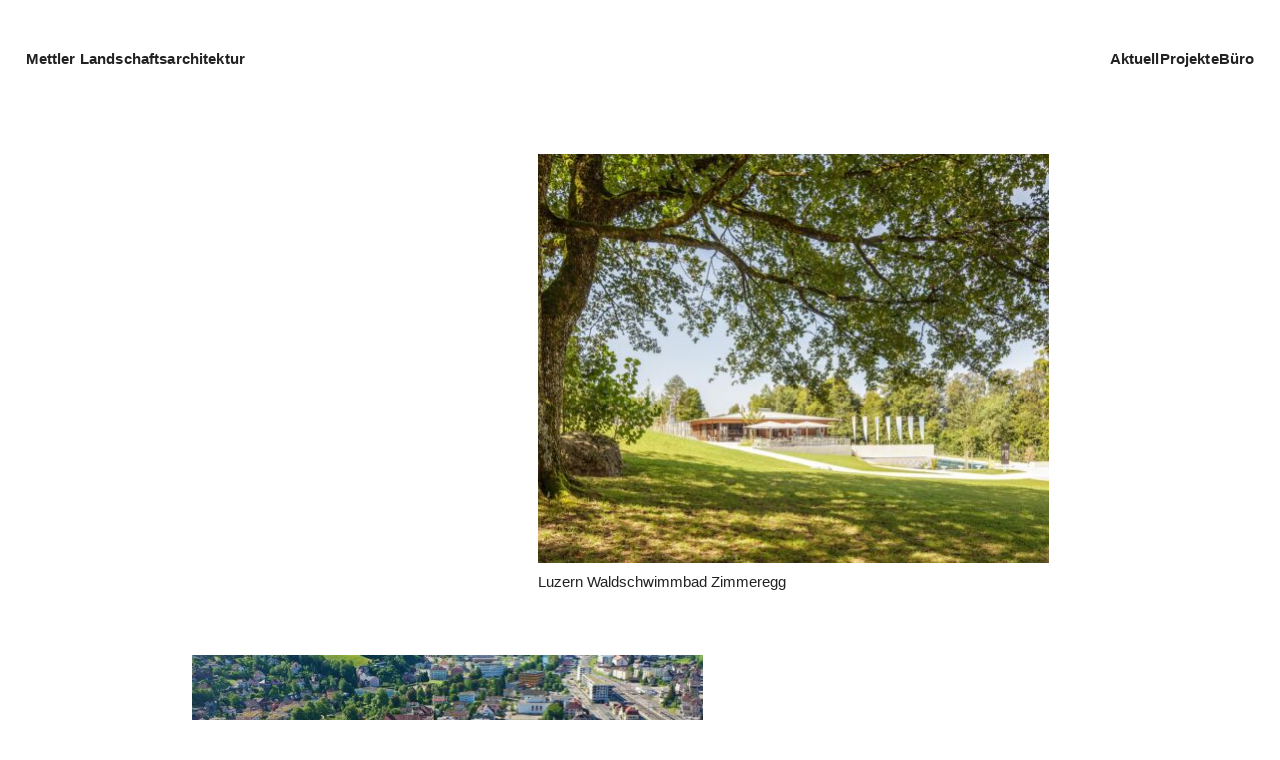

--- FILE ---
content_type: text/html; charset=UTF-8
request_url: https://mettler-la.com/
body_size: 20576
content:
<!DOCTYPE html>
<html lang="de">
<head>
<meta charset="UTF-8">
<meta name="viewport" content="width=device-width, initial-scale=1.0, minimum-scale=1.0, maximum-scale=5.0, user-scalable=yes">

<title>Mettler Landschaftsarchitektur</title>
<meta name='robots' content='max-image-preview:large' />
<link rel='stylesheet' id='frontend-style-css' href='https://mettler-la.com/wp-content/themes/lay/frontend/assets/css/frontend.style.css?ver=6.9.7' type='text/css' media='all' />
<style id='frontend-style-inline-css' type='text/css'>
/* essential styles that need to be in head */
		html{
			overflow-y: scroll;
			/* needs to be min-height: 100% instead of height: 100%. doing height: 100% can cause a bug when doing scroll in jQuery for html,body  */
			min-height: 100%;
			/* prevent anchor font size from changing when rotating iphone to landscape mode */
			/* also: https://stackoverflow.com/questions/49589861/is-there-a-non-hacky-way-to-prevent-pinch-zoom-on-ios-11-3-safari */
			-webkit-text-size-adjust: none;
			/* prevent overflow while loading */
			overflow-x: hidden!important;
		}
		body{
			background-color: white;
			transition: background-color 300ms ease;
			min-height: 100%;
			margin: 0;
			width: 100%;
		}
		/* lay image opacity css */
		#search-results-region img.setsizes{opacity: 0;}#search-results-region img.lay-gif{opacity: 0;}#search-results-region img.lay-image-original{opacity: 0;}#search-results-region img.carousel-img{opacity: 0;}#search-results-region video.video-lazyload{opacity: 0;}#search-results-region img.setsizes.loaded{opacity: 1;}#search-results-region img.loaded-error{opacity: 1;}#search-results-region img.lay-gif.loaded{opacity: 1;}#search-results-region img.lay-image-original.loaded{opacity: 1;}#search-results-region img.carousel-img.loaded{opacity: 1;}#search-results-region video.loaded{opacity: 1;}.col img.setsizes{opacity: 0;}.col img.lay-gif{opacity: 0;}.col img.lay-image-original{opacity: 0;}.col img.carousel-img{opacity: 0;}.col video.video-lazyload{opacity: 0;}.col img.setsizes.loaded{opacity: 1;}.col img.loaded-error{opacity: 1;}.col img.lay-gif.loaded{opacity: 1;}.col img.lay-image-original.loaded{opacity: 1;}.col img.carousel-img.loaded{opacity: 1;}.col video.loaded{opacity: 1;}.project-arrow img.setsizes{opacity: 0;}.project-arrow img.lay-gif{opacity: 0;}.project-arrow img.lay-image-original{opacity: 0;}.project-arrow img.carousel-img{opacity: 0;}.project-arrow video.video-lazyload{opacity: 0;}.project-arrow img.setsizes.loaded{opacity: 1;}.project-arrow img.loaded-error{opacity: 1;}.project-arrow img.lay-gif.loaded{opacity: 1;}.project-arrow img.lay-image-original.loaded{opacity: 1;}.project-arrow img.carousel-img.loaded{opacity: 1;}.project-arrow video.loaded{opacity: 1;}.background-image img.setsizes{opacity: 0;}.background-image img.lay-gif{opacity: 0;}.background-image img.lay-image-original{opacity: 0;}.background-image img.carousel-img{opacity: 0;}.background-image video.video-lazyload{opacity: 0;}.background-image img.setsizes.loaded{opacity: 1;}.background-image img.loaded-error{opacity: 1;}.background-image img.lay-gif.loaded{opacity: 1;}.background-image img.lay-image-original.loaded{opacity: 1;}.background-image img.carousel-img.loaded{opacity: 1;}.background-image video.loaded{opacity: 1;}.background-video img.setsizes{opacity: 0;}.background-video img.lay-gif{opacity: 0;}.background-video img.lay-image-original{opacity: 0;}.background-video img.carousel-img{opacity: 0;}.background-video video.video-lazyload{opacity: 0;}.background-video img.setsizes.loaded{opacity: 1;}.background-video img.loaded-error{opacity: 1;}.background-video img.lay-gif.loaded{opacity: 1;}.background-video img.lay-image-original.loaded{opacity: 1;}.background-video img.carousel-img.loaded{opacity: 1;}.background-video video.loaded{opacity: 1;}
		/* lay media query styles */
		@media (min-width: 601px){
			
.column-wrap._100vh,
.column-wrap.rowcustomheight {
  display: flex;
}

#custom-phone-grid {
  display: none;
}

#footer-custom-phone-grid {
  display: none;
}

.cover-region-phone,
.cover-region-placeholder-phone {
  display: none;
}

.column-wrap._100vh,
.column-wrap.rowcustomheight {
  display: flex;
}

.sitetitle.txt .sitetitle-txt-inner {
  margin-top: 0;
  margin-bottom: 0;
}

.row._100vh,
.row._100vh.empty {
  min-height: 100vh;
  min-height: 100svh;
}
.row._100vh .row-inner,
.row._100vh .column-wrap,
.row._100vh.empty .row-inner,
.row._100vh.empty .column-wrap {
  min-height: 100vh;
  min-height: 100svh;
}

nav.laynav li {
  display: inline-block;
}

nav.laynav {
  white-space: nowrap;
}

.lay-mobile-icons-wrap {
  display: none;
  white-space: nowrap;
}

.mobile-title {
  display: none;
}

.navbar {
  position: fixed;
  z-index: 10;
  width: 100%;
  transform: translateZ(0);
}

nav.mobile-nav {
  display: none;
}

.sitetitle.txt .sitetitle-txt-inner span,
nav.laynav span {
  text-decoration-style: underline;
}

.col.align-top {
  align-self: start;
}

.col.align-onethird {
  align-self: start;
}

.col.align-middle {
  align-self: center;
}

.col.align-twothirds {
  align-self: end;
}

.col.align-bottom {
  align-self: end;
}

.cover-region {
  position: fixed;
  z-index: 1;
  top: 0;
  left: 0;
  width: 100%;
  height: 100vh;
  will-change: transform;
}

.lay-sitewide-background-video-mobile {
  display: none;
}

.cover-down-arrow-desktop {
  display: block;
}

.cover-down-arrow-phone {
  display: none;
}

.col.type-vl.absolute-position {
  position: absolute !important;
  margin-left: 0 !important;
  z-index: 1;
}

/* 

100VH rows 

*/
.column-wrap._100vh > .col.absolute-position:not(.lay-sticky) {
  position: absolute !important;
  margin-left: 0 !important;
}

.column-wrap._100vh > .col.absolute-position.align-top:not(.lay-sticky) {
  top: 0;
}

.column-wrap._100vh > .col.absolute-position.align-bottom:not(.lay-sticky) {
  bottom: 0;
}

._100vh:not(.stack-element) > .type-html {
  position: absolute !important;
  margin-left: 0 !important;
  z-index: 1;
}

._100vh:not(.stack-element) > .type-html.align-top {
  top: 0;
}

._100vh:not(.stack-element) > .type-html.align-middle {
  top: 50%;
  transform: translateY(-50%);
}

._100vh:not(.stack-element) > .type-html.align-bottom {
  bottom: 0;
}

/* 

CUSTOM ROW HEIGHT 

*/
.column-wrap.rowcustomheight > .col.absolute-position:not(.lay-sticky) {
  position: absolute !important;
  margin-left: 0 !important;
  z-index: 1;
}

.rowcustomheight:not(.stack-element) > .type-html {
  position: absolute !important;
  margin-left: 0 !important;
  z-index: 1;
}

.rowcustomheight:not(.stack-element) > .type-html.align-top {
  top: 0;
}

.rowcustomheight:not(.stack-element) > .type-html.align-middle {
  top: 50%;
  transform: translateY(-50%);
}

.rowcustomheight:not(.stack-element) > .type-html.align-bottom {
  bottom: 0;
}

.lay-slide-from-top {
  top: 0;
  left: 0;
  right: 0;
  transform: translateY(-100.1%);
}

.lay-slide-from-top {
  transition: transform 300ms cubic-bezier(0.52, 0.16, 0.24, 1);
}

.lay-slide-from-left {
  top: 0;
  left: 0;
  bottom: 0;
  transform: translateX(-100.1%);
}

.lay-slide-from-left {
  transition: transform 300ms cubic-bezier(0.52, 0.16, 0.24, 1);
}

.lay-slide-from-right {
  top: 0;
  right: 0;
  transform: translateX(100.1%);
}

.lay-slide-from-right {
  transition: transform 300ms cubic-bezier(0.52, 0.16, 0.24, 1);
}

.lay-slide-from-bottom {
  left: 0;
  right: 0;
  bottom: 0;
  transform: translateY(100.1%);
}

.lay-slide-from-bottom {
  transition: transform 300ms cubic-bezier(0.52, 0.16, 0.24, 1);
}

.lay-fade {
  opacity: 0;
  top: 0;
  left: 0;
  right: 0;
  transform: translateY(-100.1%);
}

.lay-none {
  transform: translate(0, 0);
  top: 0;
  left: 0;
  display: none;
}

.lay-show-overlay.lay-slide-from-top {
  transform: translateY(0);
}

.lay-show-overlay.lay-slide-from-left {
  transform: translateX(0);
}

.lay-show-overlay.lay-slide-from-right {
  transform: translateX(0);
}

.lay-show-overlay.lay-slide-from-bottom {
  transform: translateY(0);
}

.lay-show-overlay.lay-fade {
  transform: translateY(0);
  animation: 350ms forwards overlayfadein;
  opacity: 1;
}

.lay-show-overlay.lay-fadeout {
  animation: 350ms forwards overlayfadeout;
}

.lay-show-overlay.lay-none {
  display: block;
}

@keyframes overlayfadein {
  0% {
    opacity: 0;
  }
  100% {
    opacity: 1;
  }
}
@keyframes overlayfadeout {
  0% {
    opacity: 1;
  }
  100% {
    opacity: 0;
  }
}
nav.laynav {
  z-index: 20;
  line-height: 1;
}
nav.laynav .span-wrap {
  display: inline-block;
}
nav.laynav ul {
  list-style-type: none;
  margin: 0;
  padding: 0;
  font-size: 0;
  display: flex;
}
nav.laynav a {
  text-decoration: none;
}
nav.laynav li {
  vertical-align: top;
}
nav.laynav li:last-child {
  margin-right: 0 !important;
  margin-bottom: 0 !important;
}

			
		}
		@media (max-width: 600px){
			
.hascustomphonegrid #grid {
  display: none;
}
.hascustomphonegrid .column-wrap._100vh,
.hascustomphonegrid .column-wrap.rowcustomheight {
  display: flex;
}

.hascustomphonegrid .cover-region-desktop {
  display: none;
}
.hascustomphonegrid .cover-region-placeholder-desktop {
  display: none;
}

.nocustomphonegrid .type-vl {
  display: none;
}

.footer-hascustomphonegrid #footer {
  display: none;
}

.tagline {
  display: none;
}

body {
  box-sizing: border-box;
}

.fp-section.row._100vh,
.fp-section.row._100vh.empty {
  min-height: 0;
}
.fp-section.row._100vh .row-inner,
.fp-section.row._100vh.empty .row-inner {
  min-height: 0 !important;
}

.lay-content.nocustomphonegrid #grid .col.lay-sticky,
.lay-content.footer-nocustomphonegrid #footer .col.lay-sticky,
.lay-content .cover-region-desktop .col.lay-sticky {
  position: relative !important;
  top: auto !important;
}

.lay-content.nocustomphonegrid #grid .col:not(.below, .in-view),
.lay-content.footer-nocustomphonegrid #footer .col:not(.below, .in-view),
.lay-content .cover-region-desktop .col:not(.below, .in-view) {
  transform: translate3d(0, 0, 0) !important;
}

.lay-content.nocustomphonegrid #grid .col,
.lay-content.footer-nocustomphonegrid #footer .col,
.lay-content .cover-region-desktop .col {
  width: 100%;
}

html.flexbox .lay-content .row._100vh.row-col-amt-2.absolute-positioning-vertically-in-apl .col.align-top,
html.flexbox .lay-content .row.rowcustomheight.row-col-amt-2.absolute-positioning-vertically-in-apl .col.align-top,
html.flexbox .lay-content .row._100vh.row-col-amt-3.absolute-positioning-vertically-in-apl .col.align-top,
html.flexbox .lay-content .row.rowcustomheight.row-col-amt-3.absolute-positioning-vertically-in-apl .col.align-top {
  top: 0;
  position: absolute;
  margin-bottom: 0;
}
html.flexbox .lay-content .row._100vh.row-col-amt-2.absolute-positioning-vertically-in-apl .col.align-middle,
html.flexbox .lay-content .row.rowcustomheight.row-col-amt-2.absolute-positioning-vertically-in-apl .col.align-middle,
html.flexbox .lay-content .row._100vh.row-col-amt-3.absolute-positioning-vertically-in-apl .col.align-middle,
html.flexbox .lay-content .row.rowcustomheight.row-col-amt-3.absolute-positioning-vertically-in-apl .col.align-middle {
  top: 50%;
  transform: translate(0, -50%) !important;
  position: absolute;
  margin-bottom: 0;
}
html.flexbox .lay-content .row._100vh.row-col-amt-2.absolute-positioning-vertically-in-apl .col.align-bottom,
html.flexbox .lay-content .row.rowcustomheight.row-col-amt-2.absolute-positioning-vertically-in-apl .col.align-bottom,
html.flexbox .lay-content .row._100vh.row-col-amt-3.absolute-positioning-vertically-in-apl .col.align-bottom,
html.flexbox .lay-content .row.rowcustomheight.row-col-amt-3.absolute-positioning-vertically-in-apl .col.align-bottom {
  bottom: 0;
  position: absolute;
  margin-bottom: 0;
}

html.flexbox .lay-content .row._100vh.one-col-row .column-wrap,
html.flexbox .lay-content .row.rowcustomheight.one-col-row .column-wrap {
  display: flex;
}
html.flexbox .lay-content .row._100vh.one-col-row .col.align-top,
html.flexbox .lay-content .row.rowcustomheight.one-col-row .col.align-top {
  align-self: start;
  margin-bottom: 0;
}
html.flexbox .lay-content .row._100vh.one-col-row .col.align-middle,
html.flexbox .lay-content .row.rowcustomheight.one-col-row .col.align-middle {
  align-self: center;
  margin-bottom: 0;
}
html.flexbox .lay-content .row._100vh.one-col-row .col.align-bottom,
html.flexbox .lay-content .row.rowcustomheight.one-col-row .col.align-bottom {
  align-self: end;
  margin-bottom: 0;
}

.lay-content .row {
  box-sizing: border-box;
  display: block;
}

.lay-content .row:last-child .col:last-child {
  margin-bottom: 0 !important;
}

html.flexbox #custom-phone-grid .column-wrap._100vh,
html.flexbox #custom-phone-grid .column-wrap.rowcustomheight,
html.flexbox #footer-custom-phone-grid .column-wrap._100vh,
html.flexbox #footer-custom-phone-grid .column-wrap.rowcustomheight {
  display: flex;
}
html.flexbox #custom-phone-grid .col.align-top,
html.flexbox #footer-custom-phone-grid .col.align-top {
  align-self: start;
}
html.flexbox #custom-phone-grid .col.align-middle,
html.flexbox #footer-custom-phone-grid .col.align-middle {
  align-self: center;
}
html.flexbox #custom-phone-grid .col.align-bottom,
html.flexbox #footer-custom-phone-grid .col.align-bottom {
  align-self: end;
}

.row-inner {
  box-sizing: border-box;
}

.title a,
.title {
  opacity: 1;
}

.sitetitle {
  display: none;
}

.navbar {
  display: block;
  top: 0;
  left: 0;
  bottom: auto;
  right: auto;
  width: 100%;
  z-index: 30;
  border-bottom-style: solid;
  border-bottom-width: 1px;
}

.mobile-title.image {
  font-size: 0;
}

.mobile-title.text {
  line-height: 1;
  display: inline-flex;
}
.mobile-title.text > span {
  align-self: center;
}

.mobile-title {
  z-index: 31;
  display: inline-block;
  box-sizing: border-box;
}
.mobile-title img {
  box-sizing: border-box;
  height: 100%;
}

nav.primary,
nav.second_menu,
nav.third_menu,
nav.fourth_menu {
  display: none;
}

body.mobile-menu-style_desktop_menu .burger-wrap,
body.mobile-menu-style_desktop_menu .mobile-menu-close-custom {
  display: none;
}
body.mobile-menu-style_desktop_menu nav.mobile-nav {
  z-index: 35;
  line-height: 1;
  white-space: nowrap;
}
body.mobile-menu-style_desktop_menu nav.mobile-nav li {
  vertical-align: top;
}
body.mobile-menu-style_desktop_menu nav.mobile-nav li:last-child {
  margin-right: 0 !important;
  margin-bottom: 0 !important;
}
body.mobile-menu-style_desktop_menu nav.mobile-nav ul {
  list-style-type: none;
  margin: 0;
  padding: 0;
  font-size: 0;
}
body.mobile-menu-style_desktop_menu nav.mobile-nav a {
  text-decoration: none;
}
body.mobile-menu-style_desktop_menu nav.mobile-nav span {
  border-bottom-style: solid;
  border-bottom-width: 0;
}

.html5video .html5video-customplayicon {
  max-width: 100px;
}

.cover-enabled-on-phone .cover-region {
  position: fixed;
  z-index: 1;
  top: 0;
  left: 0;
  width: 100%;
  min-height: 100vh;
  will-change: transform;
}

.cover-disabled-on-phone .cover-region-placeholder {
  display: none;
}

.lay-sitewide-background-video {
  display: none;
}

.cover-down-arrow-desktop {
  display: none;
}

.cover-down-arrow-phone {
  display: block;
}

.lay-content.nocustomphonegrid #grid .row.only-marquee-row {
  padding-left: 0;
  padding-right: 0;
}

.col.absolute-position.type-vl {
  position: absolute;
  margin-left: 0 !important;
  z-index: 1;
}

.hascustomphonegrid .column-wrap._100vh > .col.absolute-position:not(.lay-sticky) {
  position: absolute !important;
  margin-left: 0 !important;
  z-index: 1;
}
.hascustomphonegrid .column-wrap._100vh > .col.absolute-position.align-top:not(.lay-sticky) {
  top: 0;
}
.hascustomphonegrid .column-wrap._100vh > .col.absolute-position.align-bottom:not(.lay-sticky) {
  bottom: 0;
}

.hascustomphonegrid .column-wrap.rowcustomheight > .col.absolute-position:not(.lay-sticky) {
  position: absolute !important;
  margin-left: 0 !important;
  z-index: 1;
}
.hascustomphonegrid .column-wrap.rowcustomheight > .col.absolute-position.align-top:not(.lay-sticky) {
  top: 0;
}
.hascustomphonegrid .column-wrap.rowcustomheight > .col.absolute-position.align-bottom:not(.lay-sticky) {
  bottom: 0;
}

body.mobile-menu-style_1.mobile-menu-has-animation.mobile-menu-animation-possible.animate-mobile-menu nav.mobile-nav {
  transition: transform 300ms cubic-bezier(0.52, 0.16, 0.24, 1);
}

body.mobile-menu-style_1 nav.mobile-nav::-webkit-scrollbar {
  display: none;
}
body.mobile-menu-style_1 nav.mobile-nav {
  transform: translateY(-99999px);
  overflow-y: scroll;
  -webkit-overflow-scrolling: touch;
  white-space: normal;
  width: 100%;
  top: 0;
  left: 0;
  bottom: auto;
}
body.mobile-menu-style_1 nav.mobile-nav .current-menu-item {
  opacity: 1;
}
body.mobile-menu-style_1 nav.mobile-nav li {
  display: block;
  margin-right: 0;
  margin-bottom: 0;
  padding: 0;
}
body.mobile-menu-style_1 nav.mobile-nav li a {
  display: block;
  opacity: 1;
  border-bottom-style: solid;
  border-bottom-width: 1px;
  transition: background-color 200ms ease;
  margin: 0;
}
body.mobile-menu-style_1 nav.mobile-nav li a:hover {
  opacity: 1;
}
body.mobile-menu-style_1 nav.mobile-nav li a .span-wrap {
  border-bottom: none;
}
body.mobile-menu-style_1 nav.mobile-nav li a:hover .span-wrap {
  border-bottom: none;
}

body.mobile-menu-style_2.mobile-menu-has-animation.mobile-menu-animation-possible nav.mobile-nav {
  transition: transform 500ms cubic-bezier(0.52, 0.16, 0.24, 1);
}

body.mobile-menu-style_2 .laynav .burger-wrap {
  position: absolute;
  right: 0;
  top: 0;
}
body.mobile-menu-style_2 nav.mobile-nav.active {
  transform: translateX(0);
}
body.mobile-menu-style_2 nav.mobile-nav::-webkit-scrollbar {
  display: none;
}
body.mobile-menu-style_2 nav.mobile-nav {
  box-sizing: border-box;
  z-index: 35;
  top: 0;
  height: 100vh;
  overflow-y: scroll;
  -webkit-overflow-scrolling: touch;
  white-space: normal;
  width: 100%;
  transform: translateX(100%);
}
body.mobile-menu-style_2 nav.mobile-nav li a {
  display: block;
  margin: 0;
  box-sizing: border-box;
  width: 100%;
}

body.mobile-menu-style_3.mobile-menu-has-animation.mobile-menu-animation-possible .mobile-nav ul {
  opacity: 0;
  transition: opacity 300ms cubic-bezier(0.52, 0.16, 0.24, 1) 200ms;
}

body.mobile-menu-style_3.mobile-menu-has-animation.mobile-menu-animation-possible.mobile-menu-open .mobile-nav ul {
  opacity: 1;
}

body.mobile-menu-style_3.mobile-menu-has-animation.mobile-menu-animation-possible nav.mobile-nav {
  transition: height 500ms cubic-bezier(0.52, 0.16, 0.24, 1);
}

body.mobile-menu-style_3 nav.mobile-nav.active {
  transform: translateX(0);
}
body.mobile-menu-style_3 nav.mobile-nav::-webkit-scrollbar {
  display: none;
}
body.mobile-menu-style_3 nav.mobile-nav {
  width: 100%;
  height: 0;
  box-sizing: border-box;
  z-index: 33;
  overflow-y: scroll;
  -webkit-overflow-scrolling: touch;
  white-space: normal;
  width: 100%;
}
body.mobile-menu-style_3 nav.mobile-nav li a {
  display: block;
  margin: 0;
  box-sizing: border-box;
  width: 100%;
}

/**
 * Toggle Switch Globals
 *
 * All switches should take on the class `c-hamburger` as well as their
 * variant that will give them unique properties. This class is an overview
 * class that acts as a reset for all versions of the icon.
 */
.mobile-menu-style_1 .burger-wrap,
.mobile-menu-style_3 .burger-wrap {
  z-index: 33;
}

.lay-mobile-icons-wrap {
  z-index: 33;
  top: 0;
  right: 0;
  vertical-align: top;
}

.burger-wrap {
  padding-left: 10px;
  font-size: 0;
  box-sizing: border-box;
  display: inline-block;
  cursor: pointer;
  vertical-align: top;
}

.burger-inner {
  position: relative;
}

.burger-default {
  border-radius: 0;
  overflow: hidden;
  margin: 0;
  padding: 0;
  width: 25px;
  height: 20px;
  font-size: 0;
  -webkit-appearance: none;
  -moz-appearance: none;
  appearance: none;
  box-shadow: none;
  border-radius: none;
  border: none;
  cursor: pointer;
  background-color: transparent;
}

.burger-default:focus {
  outline: none;
}

.burger-default span {
  display: block;
  position: absolute;
  left: 0;
  right: 0;
  background-color: #000;
}

.default .burger-default span {
  height: 2px;
  top: 9px;
}
.default .burger-default span::before,
.default .burger-default span::after {
  height: 2px;
}
.default .burger-default span::before {
  top: -8px;
}
.default .burger-default span::after {
  bottom: -8px;
}

.default_thin .burger-default span {
  height: 1px;
  top: 9px;
}
.default_thin .burger-default span::before,
.default_thin .burger-default span::after {
  height: 1px;
}
.default_thin .burger-default span::before {
  top: -7px;
}
.default_thin .burger-default span::after {
  bottom: -7px;
}

.burger-default span::before,
.burger-default span::after {
  position: absolute;
  display: block;
  left: 0;
  width: 100%;
  background-color: #000;
  content: "";
}

/**
 * Style 2
 *
 * Hamburger to "x" (htx). Takes on a hamburger shape, bars slide
 * down to center and transform into an "x".
 */
.burger-has-animation .burger-default {
  transition: background 0.2s;
}
.burger-has-animation .burger-default span {
  transition: background-color 0.2s 0s;
}
.burger-has-animation .burger-default span::before,
.burger-has-animation .burger-default span::after {
  transition-timing-function: cubic-bezier(0.04, 0.04, 0.12, 0.96);
  transition-duration: 0.2s, 0.2s;
  transition-delay: 0.2s, 0s;
}
.burger-has-animation .burger-default span::before {
  transition-property: top, transform;
  -webkit-transition-property: top, -webkit-transform;
}
.burger-has-animation .burger-default span::after {
  transition-property: bottom, transform;
  -webkit-transition-property: bottom, -webkit-transform;
}
.burger-has-animation .burger-default.active span::before,
.burger-has-animation .burger-default.active span::after {
  transition-delay: 0s, 0.2s;
}

/* active state, i.e. menu open */
.burger-default.active span {
  background-color: transparent !important;
}

.burger-default.active span::before {
  transform: rotate(45deg);
  top: 0;
}

.burger-default.active span::after {
  transform: rotate(-45deg);
  bottom: 0;
}

.mobile-menu-icon {
  z-index: 31;
}

.mobile-menu-icon {
  cursor: pointer;
}

.burger-custom-wrap-close {
  display: none;
}

body.mobile-menu-style_2 .mobile-nav .burger-custom-wrap-close {
  display: inline-block;
}
body.mobile-menu-style_2 .burger-custom-wrap-open {
  display: inline-block;
}

body.mobile-menu-open.mobile-menu-style_3 .burger-custom-wrap-close,
body.mobile-menu-open.mobile-menu-style_1 .burger-custom-wrap-close {
  display: inline-block;
}
body.mobile-menu-open.mobile-menu-style_3 .burger-custom-wrap-open,
body.mobile-menu-open.mobile-menu-style_1 .burger-custom-wrap-open {
  display: none;
}

/**
 * Toggle Switch Globals
 *
 * All switches should take on the class `c-hamburger` as well as their
 * variant that will give them unique properties. This class is an overview
 * class that acts as a reset for all versions of the icon.
 */
body.mobile_menu_bar_not_hidden .lay-mobile-icons-wrap.contains-cart-icon .burger-wrap-new {
  padding-top: 6px;
}

.burger-wrap-new.burger-wrap {
  padding-left: 5px;
  padding-right: 5px;
}

.lay-mobile-icons-wrap.contains-cart-icon.custom-burger .lay-cart-icon-wrap {
  padding-top: 0;
}

.burger-new {
  border-radius: 0;
  overflow: hidden;
  margin: 0;
  padding: 0;
  width: 30px;
  height: 30px;
  font-size: 0;
  -webkit-appearance: none;
  -moz-appearance: none;
  appearance: none;
  box-shadow: none;
  border-radius: none;
  border: none;
  cursor: pointer;
  background-color: transparent;
}

.burger-new:focus {
  outline: none;
}

.burger-new .bread-top,
.burger-new .bread-bottom {
  transform: none;
  z-index: 4;
  position: absolute;
  z-index: 3;
  top: 0;
  left: 0;
  width: 30px;
  height: 30px;
}

.burger-has-animation .bread-top,
.burger-has-animation .bread-bottom {
  transition: transform 0.1806s cubic-bezier(0.04, 0.04, 0.12, 0.96);
}
.burger-has-animation .bread-crust-bottom,
.burger-has-animation .bread-crust-top {
  transition: transform 0.1596s cubic-bezier(0.52, 0.16, 0.52, 0.84) 0.1008s;
}
.burger-has-animation .burger-new.active .bread-top,
.burger-has-animation .burger-new.active .bread-bottom {
  transition: transform 0.3192s cubic-bezier(0.04, 0.04, 0.12, 0.96) 0.1008s;
}
.burger-has-animation .burger-new.active .bread-crust-bottom,
.burger-has-animation .burger-new.active .bread-crust-top {
  transition: transform 0.1806s cubic-bezier(0.04, 0.04, 0.12, 0.96);
}

.burger-new .bread-crust-top,
.burger-new .bread-crust-bottom {
  display: block;
  width: 17px;
  height: 1px;
  background: #000;
  position: absolute;
  left: 7px;
  z-index: 1;
}

.bread-crust-top {
  top: 14px;
  transform: translateY(-3px);
}

.bread-crust-bottom {
  bottom: 14px;
  transform: translateY(3px);
}

.burger-new.active .bread-top {
  transform: rotate(45deg);
}
.burger-new.active .bread-crust-bottom {
  transform: none;
}
.burger-new.active .bread-bottom {
  transform: rotate(-45deg);
}
.burger-new.active .bread-crust-top {
  transform: none;
}

.cover-disabled-on-phone .cover-region-desktop._100vh._100vh-not-set-by-user {
  min-height: 0 !important;
}
.cover-disabled-on-phone .cover-region-desktop._100vh._100vh-not-set-by-user .cover-inner._100vh {
  min-height: 0 !important;
}
.cover-disabled-on-phone .cover-region-desktop._100vh._100vh-not-set-by-user .row._100vh {
  min-height: 0 !important;
}
.cover-disabled-on-phone .cover-region-desktop._100vh._100vh-not-set-by-user .row-inner._100vh {
  min-height: 0 !important;
}
.cover-disabled-on-phone .cover-region-desktop._100vh._100vh-not-set-by-user .column-wrap._100vh {
  min-height: 0 !important;
}

.lay-thumbnailgrid-tagfilter.mobile-one-line {
  white-space: nowrap;
  overflow-x: scroll;
  box-sizing: border-box;
  -webkit-overflow-scrolling: touch;
}

.lay-thumbnailgrid-tagfilter::-webkit-scrollbar {
  display: none;
}

.lay-thumbnailgrid-filter.mobile-one-line {
  white-space: nowrap;
  overflow-x: scroll;
  box-sizing: border-box;
  -webkit-overflow-scrolling: touch;
}

.lay-thumbnailgrid-filter::-webkit-scrollbar {
  display: none;
}

.lay-thumbnailgrid-tagfilter.mobile-one-line .tag-bubble:first-child {
  margin-left: 0 !important;
}
.lay-thumbnailgrid-tagfilter.mobile-one-line .tag-bubble:last-child {
  margin-right: 0 !important;
}

.lay-phone-slide-from-top {
  top: 0;
  left: 0;
  right: 0;
  transform: translateY(-100.1%);
}

.lay-phone-slide-from-top {
  transition: transform 300ms cubic-bezier(0.52, 0.16, 0.24, 1);
}

.lay-phone-slide-from-left {
  top: 0;
  left: 0;
  bottom: 0;
  transform: translateX(-100.1%);
}

.lay-phone-slide-from-left {
  transition: transform 300ms cubic-bezier(0.52, 0.16, 0.24, 1);
}

.lay-phone-slide-from-right {
  top: 0;
  right: 0;
  transition: transform 300ms cubic-bezier(0.52, 0.16, 0.24, 1);
  transform: translateX(100%);
}

.lay-phone-slide-from-right {
  transition: transform 300ms cubic-bezier(0.52, 0.16, 0.24, 1);
}

.lay-phone-slide-from-bottom {
  left: 0;
  right: 0;
  bottom: 0;
  transform: translateY(100.1%);
}

.lay-phone-slide-from-bottom {
  transition: transform 300ms cubic-bezier(0.52, 0.16, 0.24, 1);
}

.lay-phone-fade {
  opacity: 0;
  top: 0;
  left: 0;
  right: 0;
  transform: translateY(-100.1%);
}

.lay-phone-none {
  transform: translate(0, 0);
  top: 0;
  left: 0;
  display: none;
}

.lay-show-overlay.lay-phone-slide-from-top {
  transform: translateY(0);
}

.lay-show-overlay.lay-phone-slide-from-left {
  transform: translateX(0);
}

.lay-show-overlay.lay-phone-slide-from-right {
  transform: translateX(0);
}

.lay-show-overlay.lay-phone-slide-from-bottom {
  transform: translateY(0);
}

.lay-show-overlay.lay-phone-fade {
  transform: translateY(0);
  animation: 350ms forwards overlayfadein;
  opacity: 1;
}

.lay-show-overlay.lay-fadeout {
  animation: 350ms forwards overlayfadeout;
}

.lay-show-overlay.lay-phone-none {
  display: block;
}

@keyframes overlayfadein {
  0% {
    opacity: 0;
  }
  100% {
    opacity: 1;
  }
}
@keyframes overlayfadeout {
  0% {
    opacity: 1;
  }
  100% {
    opacity: 0;
  }
}
html.no-flexbox #footer-custom-phone-grid .col.align-bottom {
  vertical-align: bottom;
}

.mobile_sitetitle_fade_out_when_scrolling_down {
  transition: all ease-in-out 300ms;
}

.mobile_sitetitle_move_away_when_scrolling_down {
  transition: all ease-in-out 300ms;
}

.mobile_menu_fade_out_when_scrolling_down {
  transition: all ease-in-out 300ms;
}

.mobile_menu_move_away_when_scrolling_down {
  transition: all ease-in-out 300ms;
}

.mobile_menubar_move_away_when_scrolling_down {
  transition: all ease-in-out 300ms;
}

.mobile_menubar_fade_out_when_scrolling_down {
  transition: all ease-in-out 300ms;
}

.mobile_menuicons_fade_out_when_scrolling_down {
  transition: all ease-in-out 300ms;
}

.mobile_menuicons_move_away_when_scrolling_down {
  transition: all ease-in-out 300ms;
}

body.lay-hide-phone-menu .mobile_sitetitle_fade_out_when_scrolling_down {
  opacity: 0;
  pointer-events: none;
}
body.lay-hide-phone-menu .mobile_menu_fade_out_when_scrolling_down {
  opacity: 0;
  pointer-events: none;
}
body.lay-hide-phone-menu .mobile_menubar_move_away_when_scrolling_down {
  transform: translateY(-100%);
}
body.lay-hide-phone-menu .mobile_menubar_fade_out_when_scrolling_down {
  opacity: 0 !important;
  pointer-events: none;
}
body.lay-hide-phone-menu .mobile_menuicons_fade_out_when_scrolling_down {
  opacity: 0 !important;
  pointer-events: none;
}
body.lay-hide-phone-menu .mobile_menuicons_move_away_when_scrolling_down {
  transform: translateY(-100%);
}

nav.laynav {
  z-index: 20;
  line-height: 1;
}
nav.laynav .span-wrap {
  display: inline-block;
}
nav.laynav ul {
  list-style-type: none;
  margin: 0;
  padding: 0;
  font-size: 0;
}
nav.laynav a {
  text-decoration: none;
}
nav.laynav li {
  vertical-align: top;
}
nav.laynav li:last-child {
  margin-right: 0 !important;
  margin-bottom: 0 !important;
}

			
		}

					/* default text format "Default" */
					.lay-textformat-parent > *, ._Default, ._Default_no_spaces{
						font-family:'Inter UI', sans-serif;color:#222222;letter-spacing:0em;line-height:1.4;font-weight:400;text-transform:none;font-style:normal;text-decoration: none;padding: 0;text-indent:0em;border-bottom: none;text-align:left;
					}.lay-textformat-parent > *, ._Default, ._Default_no_spaces{
						font-family:'Inter UI', sans-serif;color:#222222;letter-spacing:0em;line-height:1.4;font-weight:400;text-transform:none;font-style:normal;text-decoration: none;padding: 0;text-indent:0em;border-bottom: none;text-align:left;
					}
					.lay-textformat-parent > *:last-child, ._Default:last-child{
						margin-bottom: 0;
					}
					@media (min-width: 601px){
						.lay-textformat-parent > *, ._Default{
							font-size:15px;margin:0px 0 10px 0;
						}
						._Default_no_spaces{
							font-size:15px;
						}
						.lay-textformat-parent > *:last-child, ._Default:last-child{
							margin-bottom: 0;
						}
					}
					@media (max-width: 600px){
						.lay-textformat-parent > *, ._Default{
							font-size:15px;margin:0px 0 10px 0;
						}
						._Default_no_spaces{
							font-size:15px;
						}
						.lay-textformat-parent > *:last-child, ._Default:last-child{
							margin-bottom: 0;
						}
					}._Headline, ._Headline_no_spaces{font-family:'Inter UI', sans-serif;color:#222222;letter-spacing:0em;line-height:1.2;font-weight:400;text-transform:none;font-style:normal;text-decoration: none;padding: 0;text-indent:0em;border-bottom: none;text-align:left;}@media (min-width: 601px){
						._Headline{font-size:36px;margin:0px 0 10px 0;}
						._Headline:last-child{
							margin-bottom: 0;
						}
						._Headline_no_spaces{font-size:36px;}
					}@media (max-width: 600px){
						._Headline{font-size:30px;margin:0px 0 10px 0;}
						._Headline:last-child{
							margin-bottom: 0;
						}
						._Headline_no_spaces{font-size:30px;}
					}._Grey, ._Grey_no_spaces{font-family:'Inter UI', sans-serif;color:#787878;letter-spacing:0em;line-height:1.4;font-weight:400;text-transform:none;font-style:normal;text-decoration: none;padding: 0;text-indent:0em;border-bottom: none;text-align:left;}@media (min-width: 601px){
						._Grey{font-size:15px;margin:0px 0 10px 0;}
						._Grey:last-child{
							margin-bottom: 0;
						}
						._Grey_no_spaces{font-size:15px;}
					}@media (max-width: 600px){
						._Grey{font-size:15px;margin:0px 0 10px 0;}
						._Grey:last-child{
							margin-bottom: 0;
						}
						._Grey_no_spaces{font-size:15px;}
					}._Menu, ._Menu_no_spaces{font-family:'Inter UI', sans-serif;color:#222222;letter-spacing:0.01em;line-height:1;font-weight:600;text-transform:none;font-style:normal;text-decoration: none;padding: 0;text-indent:0em;border-bottom: none;text-align:left;}@media (min-width: 601px){
						._Menu{font-size:15px;margin:0px 0 0px 0;}
						._Menu:last-child{
							margin-bottom: 0;
						}
						._Menu_no_spaces{font-size:15px;}
					}@media (max-width: 600px){
						._Menu{font-size:15px;margin:0px 0 0px 0;}
						._Menu:last-child{
							margin-bottom: 0;
						}
						._Menu_no_spaces{font-size:15px;}
					}._Kompress, ._Kompress_no_spaces{font-family:'Inter UI', sans-serif;color:#222222;letter-spacing:0em;line-height:1.4;font-weight:400;text-transform:none;font-style:normal;text-decoration: none;padding: 0;text-indent:0em;border-bottom: none;text-align:left;}@media (min-width: 601px){
						._Kompress{font-size:15px;margin:0px 0 0px 0;}
						._Kompress:last-child{
							margin-bottom: 0;
						}
						._Kompress_no_spaces{font-size:15px;}
					}@media (max-width: 600px){
						._Kompress{font-size:15px;margin:0px 0 0px 0;}
						._Kompress:last-child{
							margin-bottom: 0;
						}
						._Kompress_no_spaces{font-size:15px;}
					}._Project_Title, ._Project_Title_no_spaces{font-family:'Inter UI', sans-serif;color:#222222;letter-spacing:0em;line-height:1.2;font-weight:400;text-transform:none;font-style:normal;text-decoration: none;padding: 0;text-indent:0em;border-bottom: none;text-align:left;}@media (min-width: 601px){
						._Project_Title{font-size:15px;margin:0px 0 0px 0;}
						._Project_Title:last-child{
							margin-bottom: 0;
						}
						._Project_Title_no_spaces{font-size:15px;}
					}@media (max-width: 600px){
						._Project_Title{font-size:13px;margin:0px 0 0px 0;}
						._Project_Title:last-child{
							margin-bottom: 0;
						}
						._Project_Title_no_spaces{font-size:13px;}
					}
/* customizer css */
            .thumb .thumbnail-tags{opacity: 1;}.thumb .thumbnail-tags { margin-top:0px; }.thumb .thumbnail-tags { margin-bottom:0px; }.thumb .thumbnail-tags { text-align:left; }.thumb .thumbnail-tags { line-height:1.4; }.thumb .title, .thumb .thumbnail-tags{
                -webkit-transition: all 400ms ease-out;
                -moz-transition: all 400ms ease-out;
                transition: all 400ms ease-out;
            }.title{opacity: 1;}.title { text-align:left; }.below-image .title { margin-top:10px; }.above-image .title { margin-bottom:10px; }.title { line-height:1.2; }.titlewrap-on-image{}.thumb .descr{
                -webkit-transition: all 400ms ease-out;
                -moz-transition: all 400ms ease-out;
                transition: all 400ms ease-out;
            }.thumb .descr{opacity: 1;}.thumb .descr { margin-top:0px; }.thumb .descr { margin-bottom:0px; }.no-touchdevice .thumb:hover .ph, .touchdevice .thumb.hover .ph{filter: brightness(0.8); -webkit-filter: brightness(0.8);}.thumb .ph{
                transition: -webkit-filter 400ms ease-out;
            }body, .hascover #footer-region, .cover-content, .cover-region { background-color:#ffffff; }
        .sitetitle.txt .sitetitle-txt-inner span,
        nav.laynav a span{
            text-underline-offset: 3px;
        }.lay-textformat-parent a:not(.laybutton),
            .lay-link-parent a:not(.laybutton),
            a.projectlink .lay-textformat-parent>*:not(.laybutton),
            .lay-carousel-sink .single-caption-inner a:not(.laybutton),
            .lay-marquee p a:not(.laybutton), .link-in-text { color:#333333; }.lay-textformat-parent a:not(.laybutton),
            .lay-link-parent a:not(.laybutton),
            a.projectlink .lay-textformat-parent>*:not(.laybutton),
            .lay-carousel-sink .single-caption-inner a:not(.laybutton),
            .lay-marquee p a:not(.laybutton), .link-in-text,
            .pa-text .pa-inner{
                text-decoration-thickness:1px;
                text-decoration-style: solid;
                text-decoration-line: underline;
                text-underline-offset: 3px;
            }.lay-thumbnailgrid-filter .lay-filter-active { color:#222222; }.lay-thumbnailgrid-filter { margin-bottom:20px; }.lay-thumbnailgrid-filter-anchor{opacity: 0.5;}.lay-thumbnailgrid-filter-anchor.lay-filter-active{opacity: 1;}@media (hover) {.lay-thumbnailgrid-filter-anchor:hover{opacity: 1;}}.lay-thumbnailgrid-tagfilter { margin-bottom:20px; }.tag-bubble { background-color:#eeeeee; }.tag-bubble { border-radius:100px; }@media (hover:hover) {.tag-bubble:hover { background-color:#d0d0d0; }}.tag-bubble.lay-tag-active { background-color:#d0d0d0; }input#search-query, .suggest-item { font-family:'Inter UI', sans-serif; }.search-view { background-color:rgba(255,255,255,0.85); }input#search-query::selection { background:#f5f5f5; }.close-search { color:#000000; }input#search-query::placeholder { color:#ccc; }input#search-query { color:#000; }.suggest-item { color:#aaa; }@media (hover:hover) {.suggest-item:hover { color:#000; }}.search-view{ -webkit-backdrop-filter: saturate(180%) blur(10px);
            backdrop-filter: saturate(180%) blur(10px); }.laybutton1{
				font-family:'Inter UI', sans-serif;color:#222222;letter-spacing:0em;line-height:1.4;font-weight:400;text-transform:none;font-style:normal;text-decoration: none;
			}
			@media (min-width: 601px){
				.laybutton1{
					font-size:15px;
				}
			}
			@media (max-width: 600px){
				.laybutton1{
					font-size:15px;
				}
			}.laybutton1{
            color: #000;
            border-radius: 0px;
            background-color: #ffffff;
            border: 1px solid #000000;
            padding-left: 15px;
            padding-right: 15px;
            padding-top: 5px;
            padding-bottom: 5px;
            margin-left: 0px;
            margin-right: 0px;
            margin-top: 0px;
            margin-bottom: 0px;
            
        }.laybutton2{
				font-family:'Inter UI', sans-serif;color:#222222;letter-spacing:0em;line-height:1.4;font-weight:400;text-transform:none;font-style:normal;text-decoration: none;
			}
			@media (min-width: 601px){
				.laybutton2{
					font-size:15px;
				}
			}
			@media (max-width: 600px){
				.laybutton2{
					font-size:15px;
				}
			}.laybutton2{
            color: #000;
            border-radius: 100px;
            background-color: #ffffff;
            border: 1px solid #000000;
            padding-left: 20px;
            padding-right: 20px;
            padding-top: 5px;
            padding-bottom: 5px;
            margin-left: 0px;
            margin-right: 0px;
            margin-top: 0px;
            margin-bottom: 0px;
            
        }.laybutton3{
				font-family:'Inter UI', sans-serif;color:#222222;letter-spacing:0em;line-height:1.4;font-weight:400;text-transform:none;font-style:normal;text-decoration: none;
			}
			@media (min-width: 601px){
				.laybutton3{
					font-size:15px;
				}
			}
			@media (max-width: 600px){
				.laybutton3{
					font-size:15px;
				}
			}.laybutton3{
            color: #000;
            border-radius: 100px;
            background-color: #eeeeee;
            border: 0px solid #000000;
            padding-left: 20px;
            padding-right: 20px;
            padding-top: 5px;
            padding-bottom: 5px;
            margin-left: 0px;
            margin-right: 0px;
            margin-top: 0px;
            margin-bottom: 0px;
            
        }
            @media (min-width: 601px){.sitetitle { top:4vw; }.sitetitle { left:2%; }.sitetitle { right:5%; }.sitetitle { bottom:16px; }.sitetitle img { width:20vw; }.sitetitle{opacity: 1;}.sitetitle{bottom: auto; right: auto;}.sitetitle{position: fixed;}.sitetitle{display: inline-block;}.sitetitle.img { text-align:left; }.no-touchdevice .sitetitle.txt:hover .sitetitle-txt-inner span, .no-touchdevice .sitetitle:hover .tagline { color:#ff0000; }.no-touchdevice .sitetitle:hover{opacity: 1;}.no-touchdevice .sitetitle.txt:hover .sitetitle-txt-inner span{ 
                text-decoration: none;
            }.tagline { margin-top:5px; }.tagline{opacity: 1;}nav.primary{display: inline-block;}nav.primary { left:5%; }nav.primary { right:2%; }nav.primary { bottom:16px; }nav.primary ul {gap:30px;}nav.primary ul {flex-direction:row;;}nav.primary{position: fixed;}nav.primary a{opacity: 1;}nav.laynav.primary li{display: inline-block;}nav.primary { top:4vw; }nav.primary{bottom: auto; left: auto;}nav.laynav .current-menu-item>a { color:#222222; }nav.laynav .current-menu-item>a { font-weight:600; }nav.laynav .current-menu-item>a span{
                    text-decoration: none;
                }nav.laynav .current-menu-item>a{opacity: 1;}nav.laynav .current_page_item>a { color:#222222; }nav.laynav .current_page_item>a { font-weight:600; }nav.laynav .current_page_item>a span{
                    text-decoration: none;
                }nav.laynav .current_page_item>a{opacity: 1;}nav.laynav .current-menu-parent>a { color:#222222; }nav.laynav .current-menu-parent>a { font-weight:600; }nav.laynav .current-menu-parent>a span{
                    text-decoration: none;
                }nav.laynav .current-menu-parent>a{opacity: 1;}nav.laynav .current-menu-ancestor>a { color:#222222; }nav.laynav .current-menu-ancestor>a { font-weight:600; }nav.laynav .current-menu-ancestor>a span{
                    text-decoration: none;
                }nav.laynav .current-menu-ancestor>a{opacity: 1;}nav.laynav .current-lang>a { color:#222222; }nav.laynav .current-lang>a { font-weight:600; }nav.laynav .current-lang>a span{
                    text-decoration: none;
                }nav.laynav .current-lang>a{opacity: 1;}.current-lang>a{opacity: 1;}.no-touchdevice nav.laynav a:hover { color:#dd0000; }.no-touchdevice nav.laynav a:hover span { text-decoration-color:#dd0000; }.no-touchdevice nav.laynav a:hover span{ 
                text-decoration: none;
             }.no-touchdevice nav.laynav a:hover{opacity: 1;}.laynav.desktop-nav.arrangement-horizontal .sub-menu{ left:-10px; padding:10px; }.laynav.desktop-nav.arrangement-vertical .sub-menu{ padding-left:10px; padding-right:10px; }.laynav.desktop-nav.arrangement-horizontal.submenu-type-vertical .menu-item-has-children .sub-menu li a{ padding-bottom: 4px; }.laynav.desktop-nav.arrangement-horizontal.submenu-type-horizontal .menu-item-has-children .sub-menu li{ margin-right: 4px; }.laynav.desktop-nav.arrangement-vertical .menu-item-has-children .sub-menu li{ margin-bottom: 4px; }.laynav.desktop-nav.arrangement-horizontal.show-submenu-on-hover.position-top .menu-item-has-children:hover { padding-bottom:0px; }.laynav.desktop-nav.arrangement-horizontal.show-submenu-on-click.position-top .menu-item-has-children.show-submenu-desktop { padding-bottom:0px; }.laynav.desktop-nav.arrangement-horizontal.show-submenu-on-always.position-top .menu-item-has-children { padding-bottom:0px; }.laynav.desktop-nav.arrangement-horizontal.show-submenu-on-hover.position-not-top .menu-item-has-children:hover { padding-top:0px; }.laynav.desktop-nav.arrangement-horizontal.show-submenu-on-click.position-not-top .menu-item-has-children.show-submenu-desktop { padding-top:0px; }.laynav.desktop-nav.arrangement-horizontal.show-submenu-on-always.position-not-top .menu-item-has-children { padding-top:0px; }.laynav.desktop-nav.arrangement-vertical .sub-menu { padding-top:0px; }.laynav.desktop-nav.arrangement-vertical .sub-menu { padding-bottom:0px; }.navbar{ top:0; bottom: auto; }.navbar { height:10vw; }.navbar{display:none;}.navbar{
                -webkit-transition: transform 350ms ease;
                -moz-transition: transform 350ms ease;
                transition: transform 350ms ease;
            }nav.primary{
                -webkit-transition: transform 350ms ease;
                -moz-transition: transform 350ms ease;
                transition: transform 350ms ease;
            }nav.second_menu{
                -webkit-transition: transform 350ms ease;
                -moz-transition: transform 350ms ease;
                transition: transform 350ms ease;
            }.sitetitle{
                -webkit-transition: transform 350ms ease;
                -moz-transition: transform 350ms ease;
                transition: transform 350ms ease;
            }.navbar { background-color:rgba(255,255,255,0.5); }.navbar { border-color:#cccccc; }.no-touchdevice .lay-textformat-parent a:not(.laybutton):hover,
            .no-touchdevice .lay-textformat-parent a:not(.laybutton):hover span,
            .no-touchdevice .lay-link-parent a:not(.laybutton):hover,
            .no-touchdevice .lay-link-parent a:not(.laybutton):hover span,
            .lay-textformat-parent a:not(.laybutton).hover,
            .lay-textformat-parent a:not(.laybutton).hover span,
            .no-touchdevice a.projectlink .lay-textformat-parent>*:not(.laybutton):hover,
            a.projectlink .lay-textformat-parent>*:not(.laybutton).hover,
            .no-touchdevice .lay-carousel-sink .single-caption-inner a:not(.laybutton):hover,
            .no-touchdevice .lay-marquee p a:not(.laybutton):hover,
            .no-touchdevice .link-in-text:hover,
            .link-in-text.hover { color:#ff0000; }.no-touchdevice .lay-textformat-parent a:not(.laybutton):hover,
            .no-touchdevice .lay-link-parent a:not(.laybutton):hover,
            .lay-textformat-parent a:not(.laybutton).hover,
            .no-touchdevice a.projectlink .lay-textformat-parent>*:not(.laybutton):hover,
            a.projectlink .lay-textformat-parent>*:not(.laybutton).hover,
            .no-touchdevice .lay-carousel-sink .single-caption-inner a:not(.laybutton):hover,
            .no-touchdevice .lay-marquee p a:not(.laybutton):hover,
            .no-touchdevice .link-in-text:hover,
            .no-touchdevice .link-in-text.hover,
            .no-touchdevice .pa-text:hover .pa-inner{
                text-decoration-thickness:1px;
                text-decoration-style: solid;
                text-decoration-line: underline;
             }.no-touchdevice .lay-link-parent a:not(.laybutton):hover,
            .no-touchdevice .lay-textformat-parent a:not(.laybutton):hover,
            .lay-textformat-parent a:not(.laybutton).hover,
            .no-touchdevice a.projectlink .lay-textformat-parent>*:not(.laybutton):hover,
            a.projectlink .lay-textformat-parent>*:not(.laybutton).hover,
            .no-touchdevice .lay-carousel-sink .single-caption-inner a:not(.laybutton):hover,
            .no-touchdevice .lay-marquee p a:not(.laybutton):hover,
            .no-touchdevice .link-in-text:hover,
            .no-touchdevice .link-in-text.hover,
            .no-touchdevice .pa-text:hover .pa-inner{opacity: 1;}.lay-thumbnailgrid-filter-anchor { margin-right:10px; }.tag-bubble { margin:10px; }.lay-thumbnailgrid-tagfilter { margin-left:-10px; }}
            @media (max-width: 600px){.lay-textformat-parent a:not(.laybutton).hover, .lay-textformat-parent a:not(.laybutton).hover span { color:#ff0000; }.lay-textformat-parent a:not(.laybutton).hover, .lay-link-parent a:not(.laybutton):hover{
                text-decoration-thickness:1px;
                text-decoration-style: solid;
                text-decoration-line: underline;
             }.lay-textformat-parent a:not(.laybutton).hover, .lay-link-parent a:not(.laybutton).hover{opacity: 1;}.mobile-one-line .lay-thumbnailgrid-filter-anchor { margin-right:10px; }.mobile-not-one-line .lay-thumbnailgrid-filter-anchor { margin:10px; }.mobile-one-line .tag-bubble { margin-right:10px; }.mobile-not-one-line .tag-bubble { margin:10px; }.lay-thumbnailgrid-tagfilter { margin-left:-10px; }.lay-content.nocustomphonegrid #grid .col, .lay-content.footer-nocustomphonegrid #footer .col { margin-bottom:6%; }.lay-content.nocustomphonegrid .cover-region .col { margin-bottom:6%; }.lay-content.nocustomphonegrid #grid .row.empty._100vh, .lay-content.footer-nocustomphonegrid #footer .row.empty._100vh { margin-bottom:6%; }.lay-content.nocustomphonegrid #grid .row.has-background, .lay-content.footer-nocustomphonegrid #footer .row.has-background { margin-bottom:6%; }.lay-content.nocustomphonegrid.hascover #grid { padding-top:6%; }.lay-content.nocustomphonegrid #grid .row, .lay-content.nocustomphonegrid .cover-region-desktop .row, .lay-content.footer-nocustomphonegrid #footer .row { padding-left:5vw; }.lay-content.nocustomphonegrid #grid .row, .lay-content.nocustomphonegrid .cover-region-desktop .row, .lay-content.footer-nocustomphonegrid #footer .row { padding-right:5vw; }.lay-content.nocustomphonegrid #grid .col.frame-overflow-both,
                .lay-content.nocustomphonegrid .cover-region-desktop .col.frame-overflow-both,
                .lay-content.footer-nocustomphonegrid #footer .col.frame-overflow-both{
                    width: calc( 100% + 5vw * 2 );
                    left: -5vw;
                }.lay-content.nocustomphonegrid #grid .col.frame-overflow-right,
                .lay-content.nocustomphonegrid .cover-region-desktop .col.frame-overflow-right,
                .lay-content.footer-nocustomphonegrid #footer .col.frame-overflow-right{
                    width: calc( 100% + 5vw );
                }.lay-content.nocustomphonegrid #grid .col.frame-overflow-left,
                .lay-content.nocustomphonegrid .cover-region-desktop .col.frame-overflow-left,
                .lay-content.footer-nocustomphonegrid #footer .col.frame-overflow-left{
                    width: calc( 100% + 5vw );
                    left: -5vw;
                }.lay-content.nocustomphonegrid #grid { padding-bottom:5vw; }.lay-content.nocustomphonegrid #grid { padding-top:10vw; }.nocustomphonegrid .cover-region .column-wrap { padding-top:10vw; }.lay-content.footer-nocustomphonegrid #footer { padding-bottom:5vw; }.lay-content.footer-nocustomphonegrid #footer { padding-top:5vw; }}
/* customizer css mobile menu */
            @media (max-width: 600px){nav.mobile-nav{position: absolute;}.navbar, .lay-mobile-icons-wrap{position: absolute;}.mobile-title.image img { height:30px; }.mobile-title.text { font-family:'Inter UI', sans-serif; }.mobile-title.text { font-size:15px; }.mobile-title.text { font-weight:600; }.mobile-title.text { color:#222222; }.mobile-title.text { letter-spacing:0em; }.mobile-title{position:absolute;}.mobile-title { top:13px; }.mobile-title { left:5%; }body.lay-hide-phone-menu .mobile_sitetitle_move_away_when_scrolling_down {
            transform: translateY(calc(-13px - 100% - 10px));
        }.navbar{
                text-align: left;
            }
            .mobile-title{
                text-align:left; padding: 0 44px 0 0;
            }.burger-wrap{padding-top:10px;}.lay-mobile-icons-wrap{padding-right:10px;}.laynav .burger-wrap{padding-right:7px;}.lay-cart-icon-wrap{padding-top:8px;}.lay-cart-icon-wrap{padding-left:10px;}.lay-cart-icon-wrap{height:42px;}.burger-wrap{height:40px;}.burger-custom{width:25px;}.mobile-menu-close-custom{width:25px;}body{padding-top:40px;}.cover-enabled-on-phone .cover-region{top:40px;}.cover-enabled-on-phone .cover-region .lay-imagehover-on-element{top:-40px;}
            html:not(.fp-enabled) body>.lay-content .row.first-row._100vh{
                min-height: calc(100vh - 40px)!important;
                min-height: calc(100svh - 40px)!important;
            }
            html:not(.fp-enabled) body>.lay-content .row.first-row ._100vh{
                min-height: calc(100vh - 40px)!important;
                min-height: calc(100svh - 40px)!important;
            }
            body:not(.woocommerce-page).touchdevice.sticky-footer-option-enabled>.lay-content{
                min-height: calc(100vh - 40px)!important;
                min-height: calc(100svh - 40px)!important;
            }
            .cover-region-phone._100vh{
                min-height: calc(100vh - 40px)!important;
                min-height: calc(100svh - 40px)!important;
            }
            .cover-region-phone .cover-inner._100vh{
                min-height: calc(100vh - 40px)!important;
                min-height: calc(100svh - 40px)!important;
            }
            .cover-region-phone .row._100vh{
                min-height: calc(100vh - 40px)!important;
                min-height: calc(100svh - 40px)!important;
            }
            .cover-region-phone .row-inner._100vh{
                min-height: calc(100vh - 40px)!important;
                min-height: calc(100svh - 40px)!important;
            }
            .cover-region-phone .column-wrap._100vh{
                min-height: calc(100vh - 40px)!important;
                min-height: calc(100svh - 40px)!important;
            }
            body>.lay-content .row.first-row .col .lay-carousel._100vh{
                min-height: calc(100vh - 40px)!important;
                min-height: calc(100svh - 40px)!important;
            }
            body:not(.fp-autoscroll) .fullpage-wrapper{
                height: calc(100vh - 40px)!important;
                height: calc(100svh - 40px)!important;
            }
            .cover-enabled-on-phone .cover-region{
                min-height: calc(100vh - 40px)!important;
                min-height: calc(100svh - 40px)!important;
            }
            .cover-region .cover-inner{
                min-height: calc(100vh - 40px)!important;
                min-height: calc(100svh - 40px)!important;
            }.navbar { height:40px; }.navbar{background-color:rgba(255,255,255,1)}.navbar { border-bottom-color:#ededed; }.burger-default span, .burger-default span:before, .burger-default span:after { background-color:#222222; }.burger-new .bread-crust-top, .burger-new .bread-crust-bottom { background:#222222; }.lay-cart-icon-wrap { color:#000; }nav.mobile-nav li a { border-bottom-color:#ededed; }nav.mobile-nav a { color:#222222; }nav.mobile-nav li>a{background-color:rgba(255,255,255,1)}nav.mobile-nav li.current-menu-item>a, nav.mobile-nav li.current_page_item>a{background-color:rgba(238,238,238,1)}nav.mobile-nav li.current-menu-item>a, nav.mobile-nav li.current_page_item>a{color:rgb(34,34,34)}nav.mobile-nav li a { font-size:15px; }nav.mobile-nav li a { padding-left:10px; }nav.mobile-nav li a { padding-right:10px; }nav.mobile-nav li a { padding-top:10px; }nav.mobile-nav li a { padding-bottom:10px; }nav.mobile-nav li, nav.mobile-nav li a { text-align:left; }nav.mobile-nav li a { line-height:1em; }}
</style>
<script type="text/javascript" src="https://mettler-la.com/wp-includes/js/jquery/jquery.min.js?ver=3.7.1" id="jquery-core-js"></script>
<script type="text/javascript" src="https://mettler-la.com/wp-includes/js/underscore.min.js?ver=1.13.4" id="underscore-js"></script>
<script type="text/javascript" src="https://mettler-la.com/wp-includes/js/backbone.min.js?ver=1.5.0" id="backbone-js"></script>
<script type="text/javascript" src="https://mettler-la.com/wp-content/themes/lay/frontend/assets/vendor/backbone.radio.js?ver=6.9.7" id="vendor-backbone-radio-js"></script>
<script type="text/javascript" id="vendor-backbone-radio-js-after">
/* <![CDATA[ */
window.laytheme = Backbone.Radio.channel('laytheme');
			// Frontend.GlobalEvents for backwards compatibility
			window.Frontend = {};
			window.Frontend.GlobalEvents = Backbone.Radio.channel('globalevents');
/* ]]> */
</script>
<script type="text/javascript" src="https://mettler-la.com/wp-content/themes/lay/frontend/assets/vendor/swiper.js?ver=6.9.7" id="swiper-js"></script>
<link rel="https://api.w.org/" href="https://mettler-la.com/wp-json/" /><link rel="EditURI" type="application/rsd+xml" title="RSD" href="https://mettler-la.com/xmlrpc.php?rsd" />
<meta name="generator" content="WordPress 6.4.7" />
<!-- webfonts -->
		<style type="text/css"></style><link href="https://rsms.me/inter/inter-ui.css"><!-- horizontal lines -->
		<style>
			.lay-hr{
				height:1px;
				background-color:#cccccc;
			}
		</style><!-- vertical lines -->
		<style>
            .element.type-vl{
                width:1px!important;
            }
			.lay-vl{
				width:1px;
				background-color:#000000;
			}
		</style><!-- sticky footer css -->
			<style>
				body.woocommerce-page{
					display: flex;
					flex-direction: column;
					min-height: 100vh;
				}
				body.woocommerce-page #lay-woocommerce{
					flex: 1 0 auto;
				}
				body>.lay-content{
					display: -webkit-box;
					display: -webkit-flex;
					display: -ms-flexbox;
					display: flex;
					-webkit-box-orient: vertical;
					-webkit-box-direction: normal;
					-webkit-flex-direction: column;
					-ms-flex-direction: column;
					flex-direction: column;
				}
				/* needs to work for desktop grid and cpl grid container */
			    #grid, #custom-phone-grid {
					-webkit-box-flex: 1 0 auto;
					-webkit-flex: 1 0 auto;
					-ms-flex: 1 0 auto;
					flex: 1 0 auto;
	          	}
	          	/* firefox fix */
	          	#footer-region{
	          		overflow: hidden;
				}
				@media (min-width: 601px){
					body>.lay-content{
						min-height: 100vh;
					}
				}
				@media (max-width: 600px){
                    body:not(.woocommerce-page).no-touchdevice.sticky-footer-option-enabled>.lay-content{
                        min-height: 100vh;
                    }
					body.woocommerce-page>.lay-content{
						min-height: auto;
					}/* account for possible mobile menu menubar height,
					not if this is a woocommerce page */
					.no-touchdevice body:not(.woocommerce-page)>.lay-content{
						min-height: calc(100vh - 40px);
					}
				}
			</style><link rel="icon" href="https://mettler-la.com/wp-content/uploads/2020/03/cropped-mettler-favicon-32x32.png" sizes="32x32" />
<link rel="icon" href="https://mettler-la.com/wp-content/uploads/2020/03/cropped-mettler-favicon-192x192.png" sizes="192x192" />
<link rel="apple-touch-icon" href="https://mettler-la.com/wp-content/uploads/2020/03/cropped-mettler-favicon-180x180.png" />
<meta name="msapplication-TileImage" content="https://mettler-la.com/wp-content/uploads/2020/03/cropped-mettler-favicon-270x270.png" />
		<style type="text/css" id="wp-custom-css">
			p { hyphens: auto; }		</style>
		<meta property="og:title" content="Mettler Landschaftsarchitektur">
		<meta property="og:site_name" content="Mettler Landschaftsarchitektur"><meta name="twitter:card" content="summary">
			<meta name="twitter:title" content="Mettler Landschaftsarchitektur"><!-- max width option --><style>@media (min-width: 601px){.row-inner{margin-left:auto;margin-right:auto;max-width:1400px;}}</style><!-- custom css for desktop version --><style>@media (min-width: 601px){body {
	-webkit-font-smoothing: antialiased;
	-moz-osx-font-smoothing: grayscale;
}}</style><!-- Thank you for using Lay Theme 6.9.7--><!-- Fix for flash of unstyled content on Chrome --><style>.sitetitle, .laynav, .project-arrow, .mobile-title{visibility:hidden;}</style></head>

<body class="home blog  no-touchdevice type-category id-1 slug-projekte mobile-menu-style_1 mobile-menu-has-animation thumb-mo-image-no-transition mobile_menu_bar_not_hidden mobile_burger_style_default_thin sticky-footer-option-enabled intro-disabled" data-type="category" data-id="1" data-catid="" data-slug="projekte" data-footerid="59">
<a class="sitetitle position-top is-fixed txt" href="https://mettler-la.com" data-title="" data-type="category" data-id="1" data-catid="">
					<div class="sitetitle-txt-inner _Menu"><span>Mettler Landschaftsarchitektur</span></div>
					
				</a><nav class="laynav mobile-nav mobile-menu-position- mobile-menu-style-style_1 "><ul><li id="menu-item-5" class="menu-item menu-item-type-post_type menu-item-object-page menu-item-5"><a href="https://mettler-la.com/aktuell/" class="_Menu" data-id="2" data-type="page" data-title="Aktuell"><span>Aktuell</span></a></li>
<li id="menu-item-50" class="menu-item menu-item-type-taxonomy menu-item-object-category menu-item-50"><a href="https://mettler-la.com/category/projekte/" class="_Menu" data-id="1" data-type="category" data-title="Projekte" data-catid="1"><span>Projekte</span></a></li>
<li id="menu-item-79" class="menu-item menu-item-type-post_type menu-item-object-page menu-item-79"><a href="https://mettler-la.com/buero/" class="_Menu" data-id="40" data-type="page" data-title="Büro"><span>Büro</span></a></li>
</ul>
        </nav><nav class="laynav desktop-nav show-submenu-on-hover submenu-type-vertical laynav-position-top-right arrangement-horizontal position-top is-fixed primary">
            <ul>
                <li class="menu-item menu-item-type-post_type menu-item-object-page menu-item-5"><a href="https://mettler-la.com/aktuell/" class="_Menu" data-id="2" data-type="page" data-title="Aktuell"><span>Aktuell</span></a></li>
<li class="menu-item menu-item-type-taxonomy menu-item-object-category menu-item-50"><a href="https://mettler-la.com/category/projekte/" class="_Menu" data-id="1" data-type="category" data-title="Projekte" data-catid="1"><span>Projekte</span></a></li>
<li class="menu-item menu-item-type-post_type menu-item-object-page menu-item-79"><a href="https://mettler-la.com/buero/" class="_Menu" data-id="40" data-type="page" data-title="Büro"><span>Büro</span></a></li>

            </ul>
        </nav><div class="navbar position-top   "></div><a class="mobile-title text   " href="https://mettler-la.com" data-title="" data-type="category" data-id="1" data-catid=""><span>Mettler Landschaftsarchitektur</span></a><div class="lay-mobile-icons-wrap default_thin-burger    "><div class="burger-wrap burger-wrap-default burger-no-animation default_thin" >
				<div class="burger-inner">
					<div class="burger burger-default mobile-menu-icon">
						<span></span>
						<span></span>
						<span></span>
					</div>
				</div>
			</div></div>	<div id="intro-region"></div>
	<div id="search-region"></div>
	<div class="lay-content nocustomphonegrid footer-nocustomphonegrid nocover  cover-enabled-on-phone">
            <!-- Start Desktop Layout -->
            
            
            <div id="grid" class="grid lay-not-empty id-1">
                <div class="grid-inner">
                <!-- grid frame css --><style>@media (min-width: 601px){#grid.id-1{padding-top:12%;}#grid.id-1{padding-bottom:0%;}}</style>
                <!-- rows margin bottom css --><style>@media (min-width: 601px){#grid.id-1 .row-0{margin-bottom:2%;}#grid.id-1 .row-1{margin-bottom:2%;}#grid.id-1 .row-2{margin-bottom:2%;}#grid.id-1 .row-3{margin-bottom:2%;}#grid.id-1 .row-4{margin-bottom:2%;}#grid.id-1 .row-5{margin-bottom:2%;}#grid.id-1 .row-6{margin-bottom:2%;}#grid.id-1 .row-7{margin-bottom:2%;}#grid.id-1 .row-8{margin-bottom:2%;}#grid.id-1 .row-9{margin-bottom:2%;}#grid.id-1 .row-10{margin-bottom:2%;}#grid.id-1 .row-11{margin-bottom:2%;}#grid.id-1 .row-12{margin-bottom:2%;}#grid.id-1 .row-13{margin-bottom:2%;}#grid.id-1 .row-14{margin-bottom:2%;}#grid.id-1 .row-15{margin-bottom:2%;}#grid.id-1 .row-16{margin-bottom:2%;}#grid.id-1 .row-17{margin-bottom:2%;}}</style>
                <!-- grid css --><style id="grid-css">@media (min-width: 601px){#grid.id-1 .column-wrap:not(._100vh):not(.rowcustomheight){display:grid;grid-template-columns:2% minmax(0, 1fr) 0.1% minmax(0, 1fr) 0.1% minmax(0, 1fr) 0.1% minmax(0, 1fr) 0.1% minmax(0, 1fr) 0.1% minmax(0, 1fr) 0.1% minmax(0, 1fr) 0.1% minmax(0, 1fr) 0.1% minmax(0, 1fr) 0.1% minmax(0, 1fr) 0.1% minmax(0, 1fr) 0.1% minmax(0, 1fr)  2%;}#grid.id-1 .frame-overflow-both.span-12.absolute-position{width: 100%;}#grid.id-1 .frame-overflow-left.span-0:not(.absolute-position){grid-column-start:1;}#grid.id-1 .frame-overflow-right.span-0:not(.absolute-position){grid-column-end:26;}#grid.id-1 .frame-overflow-both.span-0:not(.absolute-position){grid-column-start:1; grid-column-end:26;}#grid.id-1 :not(.absolute-position).colstart-0{grid-column-start:2;}#grid.id-1 :not(.absolute-position).colend-0{grid-column-end:2;}#grid.id-1 .type-stack .colstart-0{grid-column-start:1;}#grid.id-1 .type-stack .colend-0{grid-column-end:1;}#grid.id-1 .span-0.type-stack .stack-element{display:grid;grid-template-columns:;}#grid.id-1 .absolute-position.no-frame-overflow.push-0{left: 2%}#grid.id-1 .absolute-position.frame-overflow-right.push-0{left: 2%}#grid.id-1 .absolute-position.no-frame-overflow.push-0.place-at-end-of-col{left: calc( 2% + (100% - 4%) / 12 - 0.1%);}#grid.id-1 .frame-overflow-left.span-1.absolute-position{width: calc( (100% - 4%) / 12 * 1 - 0.091666666666667% + 2%);}#grid.id-1 .frame-overflow-right.span-1.absolute-position{width: calc( (100% - 4%) / 12 * 1 - 0.091666666666667% + 2%);}#grid.id-1 .span-1.absolute-position{width: calc( (100% - 4%) / 12 * 1 - 0.091666666666667%);}#grid.id-1 .frame-overflow-left.span-1:not(.absolute-position){grid-column-start:1;}#grid.id-1 .frame-overflow-right.span-1:not(.absolute-position){grid-column-end:26;}#grid.id-1 .frame-overflow-both.span-1:not(.absolute-position){grid-column-start:1; grid-column-end:26;}#grid.id-1 :not(.absolute-position).colstart-1{grid-column-start:4;}#grid.id-1 :not(.absolute-position).colend-1{grid-column-end:3;}#grid.id-1 .type-stack .colstart-1{grid-column-start:3;}#grid.id-1 .type-stack .colend-1{grid-column-end:2;}#grid.id-1 .span-1.type-stack .stack-element{display:grid;grid-template-columns:minmax(0, 1fr) ;}#grid.id-1 .absolute-position.push-1{left: calc( 2% + (100% - 4%) / 12 * 1 + 0.0083333333333333%);}#grid.id-1 .absolute-position.push-1.place-at-end-of-col{left: calc( 2% + (100% - 4%) / 12 * 2 + 0.0083333333333333% - 0.1%);}#grid.id-1 .frame-overflow-left.span-2.absolute-position{width: calc( (100% - 4%) / 12 * 2 - 0.083333333333333% + 2%);}#grid.id-1 .frame-overflow-right.span-2.absolute-position{width: calc( (100% - 4%) / 12 * 2 - 0.083333333333333% + 2%);}#grid.id-1 .span-2.absolute-position{width: calc( (100% - 4%) / 12 * 2 - 0.083333333333333%);}#grid.id-1 .frame-overflow-left.span-2:not(.absolute-position){grid-column-start:1;}#grid.id-1 .frame-overflow-right.span-2:not(.absolute-position){grid-column-end:26;}#grid.id-1 .frame-overflow-both.span-2:not(.absolute-position){grid-column-start:1; grid-column-end:26;}#grid.id-1 :not(.absolute-position).colstart-2{grid-column-start:6;}#grid.id-1 :not(.absolute-position).colend-2{grid-column-end:5;}#grid.id-1 .type-stack .colstart-2{grid-column-start:5;}#grid.id-1 .type-stack .colend-2{grid-column-end:4;}#grid.id-1 .span-2.type-stack .stack-element{display:grid;grid-template-columns:minmax(0, 1fr) 0.625% minmax(0, 1fr) ;}#grid.id-1 .absolute-position.push-2{left: calc( 2% + (100% - 4%) / 12 * 2 + 0.016666666666667%);}#grid.id-1 .absolute-position.push-2.place-at-end-of-col{left: calc( 2% + (100% - 4%) / 12 * 3 + 0.016666666666667% - 0.1%);}#grid.id-1 .frame-overflow-left.span-3.absolute-position{width: calc( (100% - 4%) / 12 * 3 - 0.075% + 2%);}#grid.id-1 .frame-overflow-right.span-3.absolute-position{width: calc( (100% - 4%) / 12 * 3 - 0.075% + 2%);}#grid.id-1 .span-3.absolute-position{width: calc( (100% - 4%) / 12 * 3 - 0.075%);}#grid.id-1 .frame-overflow-left.span-3:not(.absolute-position){grid-column-start:1;}#grid.id-1 .frame-overflow-right.span-3:not(.absolute-position){grid-column-end:26;}#grid.id-1 .frame-overflow-both.span-3:not(.absolute-position){grid-column-start:1; grid-column-end:26;}#grid.id-1 :not(.absolute-position).colstart-3{grid-column-start:8;}#grid.id-1 :not(.absolute-position).colend-3{grid-column-end:7;}#grid.id-1 .type-stack .colstart-3{grid-column-start:7;}#grid.id-1 .type-stack .colend-3{grid-column-end:6;}#grid.id-1 .span-3.type-stack .stack-element{display:grid;grid-template-columns:minmax(0, 1fr) 0.41666666666667% minmax(0, 1fr) 0.41666666666667% minmax(0, 1fr) ;}#grid.id-1 .absolute-position.push-3{left: calc( 2% + (100% - 4%) / 12 * 3 + 0.025%);}#grid.id-1 .absolute-position.push-3.place-at-end-of-col{left: calc( 2% + (100% - 4%) / 12 * 4 + 0.025% - 0.1%);}#grid.id-1 .frame-overflow-left.span-4.absolute-position{width: calc( (100% - 4%) / 12 * 4 - 0.066666666666667% + 2%);}#grid.id-1 .frame-overflow-right.span-4.absolute-position{width: calc( (100% - 4%) / 12 * 4 - 0.066666666666667% + 2%);}#grid.id-1 .span-4.absolute-position{width: calc( (100% - 4%) / 12 * 4 - 0.066666666666667%);}#grid.id-1 .frame-overflow-left.span-4:not(.absolute-position){grid-column-start:1;}#grid.id-1 .frame-overflow-right.span-4:not(.absolute-position){grid-column-end:26;}#grid.id-1 .frame-overflow-both.span-4:not(.absolute-position){grid-column-start:1; grid-column-end:26;}#grid.id-1 :not(.absolute-position).colstart-4{grid-column-start:10;}#grid.id-1 :not(.absolute-position).colend-4{grid-column-end:9;}#grid.id-1 .type-stack .colstart-4{grid-column-start:9;}#grid.id-1 .type-stack .colend-4{grid-column-end:8;}#grid.id-1 .span-4.type-stack .stack-element{display:grid;grid-template-columns:minmax(0, 1fr) 0.3125% minmax(0, 1fr) 0.3125% minmax(0, 1fr) 0.3125% minmax(0, 1fr) ;}#grid.id-1 .absolute-position.push-4{left: calc( 2% + (100% - 4%) / 12 * 4 + 0.033333333333333%);}#grid.id-1 .absolute-position.push-4.place-at-end-of-col{left: calc( 2% + (100% - 4%) / 12 * 5 + 0.033333333333333% - 0.1%);}#grid.id-1 .frame-overflow-left.span-5.absolute-position{width: calc( (100% - 4%) / 12 * 5 - 0.058333333333333% + 2%);}#grid.id-1 .frame-overflow-right.span-5.absolute-position{width: calc( (100% - 4%) / 12 * 5 - 0.058333333333333% + 2%);}#grid.id-1 .span-5.absolute-position{width: calc( (100% - 4%) / 12 * 5 - 0.058333333333333%);}#grid.id-1 .frame-overflow-left.span-5:not(.absolute-position){grid-column-start:1;}#grid.id-1 .frame-overflow-right.span-5:not(.absolute-position){grid-column-end:26;}#grid.id-1 .frame-overflow-both.span-5:not(.absolute-position){grid-column-start:1; grid-column-end:26;}#grid.id-1 :not(.absolute-position).colstart-5{grid-column-start:12;}#grid.id-1 :not(.absolute-position).colend-5{grid-column-end:11;}#grid.id-1 .type-stack .colstart-5{grid-column-start:11;}#grid.id-1 .type-stack .colend-5{grid-column-end:10;}#grid.id-1 .span-5.type-stack .stack-element{display:grid;grid-template-columns:minmax(0, 1fr) 0.25% minmax(0, 1fr) 0.25% minmax(0, 1fr) 0.25% minmax(0, 1fr) 0.25% minmax(0, 1fr) ;}#grid.id-1 .absolute-position.push-5{left: calc( 2% + (100% - 4%) / 12 * 5 + 0.041666666666667%);}#grid.id-1 .absolute-position.push-5.place-at-end-of-col{left: calc( 2% + (100% - 4%) / 12 * 6 + 0.041666666666667% - 0.1%);}#grid.id-1 .frame-overflow-left.span-6.absolute-position{width: calc( (100% - 4%) / 12 * 6 - 0.05% + 2%);}#grid.id-1 .frame-overflow-right.span-6.absolute-position{width: calc( (100% - 4%) / 12 * 6 - 0.05% + 2%);}#grid.id-1 .span-6.absolute-position{width: calc( (100% - 4%) / 12 * 6 - 0.05%);}#grid.id-1 .frame-overflow-left.span-6:not(.absolute-position){grid-column-start:1;}#grid.id-1 .frame-overflow-right.span-6:not(.absolute-position){grid-column-end:26;}#grid.id-1 .frame-overflow-both.span-6:not(.absolute-position){grid-column-start:1; grid-column-end:26;}#grid.id-1 :not(.absolute-position).colstart-6{grid-column-start:14;}#grid.id-1 :not(.absolute-position).colend-6{grid-column-end:13;}#grid.id-1 .type-stack .colstart-6{grid-column-start:13;}#grid.id-1 .type-stack .colend-6{grid-column-end:12;}#grid.id-1 .span-6.type-stack .stack-element{display:grid;grid-template-columns:minmax(0, 1fr) 0.20833333333333% minmax(0, 1fr) 0.20833333333333% minmax(0, 1fr) 0.20833333333333% minmax(0, 1fr) 0.20833333333333% minmax(0, 1fr) 0.20833333333333% minmax(0, 1fr) ;}#grid.id-1 .absolute-position.push-6{left: calc( 2% + (100% - 4%) / 12 * 6 + 0.05%);}#grid.id-1 .absolute-position.push-6.place-at-end-of-col{left: calc( 2% + (100% - 4%) / 12 * 7 + 0.05% - 0.1%);}#grid.id-1 .frame-overflow-left.span-7.absolute-position{width: calc( (100% - 4%) / 12 * 7 - 0.041666666666667% + 2%);}#grid.id-1 .frame-overflow-right.span-7.absolute-position{width: calc( (100% - 4%) / 12 * 7 - 0.041666666666667% + 2%);}#grid.id-1 .span-7.absolute-position{width: calc( (100% - 4%) / 12 * 7 - 0.041666666666667%);}#grid.id-1 .frame-overflow-left.span-7:not(.absolute-position){grid-column-start:1;}#grid.id-1 .frame-overflow-right.span-7:not(.absolute-position){grid-column-end:26;}#grid.id-1 .frame-overflow-both.span-7:not(.absolute-position){grid-column-start:1; grid-column-end:26;}#grid.id-1 :not(.absolute-position).colstart-7{grid-column-start:16;}#grid.id-1 :not(.absolute-position).colend-7{grid-column-end:15;}#grid.id-1 .type-stack .colstart-7{grid-column-start:15;}#grid.id-1 .type-stack .colend-7{grid-column-end:14;}#grid.id-1 .span-7.type-stack .stack-element{display:grid;grid-template-columns:minmax(0, 1fr) 0.17857142857143% minmax(0, 1fr) 0.17857142857143% minmax(0, 1fr) 0.17857142857143% minmax(0, 1fr) 0.17857142857143% minmax(0, 1fr) 0.17857142857143% minmax(0, 1fr) 0.17857142857143% minmax(0, 1fr) ;}#grid.id-1 .absolute-position.push-7{left: calc( 2% + (100% - 4%) / 12 * 7 + 0.058333333333333%);}#grid.id-1 .absolute-position.push-7.place-at-end-of-col{left: calc( 2% + (100% - 4%) / 12 * 8 + 0.058333333333333% - 0.1%);}#grid.id-1 .frame-overflow-left.span-8.absolute-position{width: calc( (100% - 4%) / 12 * 8 - 0.033333333333333% + 2%);}#grid.id-1 .frame-overflow-right.span-8.absolute-position{width: calc( (100% - 4%) / 12 * 8 - 0.033333333333333% + 2%);}#grid.id-1 .span-8.absolute-position{width: calc( (100% - 4%) / 12 * 8 - 0.033333333333333%);}#grid.id-1 .frame-overflow-left.span-8:not(.absolute-position){grid-column-start:1;}#grid.id-1 .frame-overflow-right.span-8:not(.absolute-position){grid-column-end:26;}#grid.id-1 .frame-overflow-both.span-8:not(.absolute-position){grid-column-start:1; grid-column-end:26;}#grid.id-1 :not(.absolute-position).colstart-8{grid-column-start:18;}#grid.id-1 :not(.absolute-position).colend-8{grid-column-end:17;}#grid.id-1 .type-stack .colstart-8{grid-column-start:17;}#grid.id-1 .type-stack .colend-8{grid-column-end:16;}#grid.id-1 .span-8.type-stack .stack-element{display:grid;grid-template-columns:minmax(0, 1fr) 0.15625% minmax(0, 1fr) 0.15625% minmax(0, 1fr) 0.15625% minmax(0, 1fr) 0.15625% minmax(0, 1fr) 0.15625% minmax(0, 1fr) 0.15625% minmax(0, 1fr) 0.15625% minmax(0, 1fr) ;}#grid.id-1 .absolute-position.push-8{left: calc( 2% + (100% - 4%) / 12 * 8 + 0.066666666666667%);}#grid.id-1 .absolute-position.push-8.place-at-end-of-col{left: calc( 2% + (100% - 4%) / 12 * 9 + 0.066666666666667% - 0.1%);}#grid.id-1 .frame-overflow-left.span-9.absolute-position{width: calc( (100% - 4%) / 12 * 9 - 0.025% + 2%);}#grid.id-1 .frame-overflow-right.span-9.absolute-position{width: calc( (100% - 4%) / 12 * 9 - 0.025% + 2%);}#grid.id-1 .span-9.absolute-position{width: calc( (100% - 4%) / 12 * 9 - 0.025%);}#grid.id-1 .frame-overflow-left.span-9:not(.absolute-position){grid-column-start:1;}#grid.id-1 .frame-overflow-right.span-9:not(.absolute-position){grid-column-end:26;}#grid.id-1 .frame-overflow-both.span-9:not(.absolute-position){grid-column-start:1; grid-column-end:26;}#grid.id-1 :not(.absolute-position).colstart-9{grid-column-start:20;}#grid.id-1 :not(.absolute-position).colend-9{grid-column-end:19;}#grid.id-1 .type-stack .colstart-9{grid-column-start:19;}#grid.id-1 .type-stack .colend-9{grid-column-end:18;}#grid.id-1 .span-9.type-stack .stack-element{display:grid;grid-template-columns:minmax(0, 1fr) 0.13888888888889% minmax(0, 1fr) 0.13888888888889% minmax(0, 1fr) 0.13888888888889% minmax(0, 1fr) 0.13888888888889% minmax(0, 1fr) 0.13888888888889% minmax(0, 1fr) 0.13888888888889% minmax(0, 1fr) 0.13888888888889% minmax(0, 1fr) 0.13888888888889% minmax(0, 1fr) ;}#grid.id-1 .absolute-position.push-9{left: calc( 2% + (100% - 4%) / 12 * 9 + 0.075%);}#grid.id-1 .absolute-position.push-9.place-at-end-of-col{left: calc( 2% + (100% - 4%) / 12 * 10 + 0.075% - 0.1%);}#grid.id-1 .frame-overflow-left.span-10.absolute-position{width: calc( (100% - 4%) / 12 * 10 - 0.016666666666667% + 2%);}#grid.id-1 .frame-overflow-right.span-10.absolute-position{width: calc( (100% - 4%) / 12 * 10 - 0.016666666666667% + 2%);}#grid.id-1 .span-10.absolute-position{width: calc( (100% - 4%) / 12 * 10 - 0.016666666666667%);}#grid.id-1 .frame-overflow-left.span-10:not(.absolute-position){grid-column-start:1;}#grid.id-1 .frame-overflow-right.span-10:not(.absolute-position){grid-column-end:26;}#grid.id-1 .frame-overflow-both.span-10:not(.absolute-position){grid-column-start:1; grid-column-end:26;}#grid.id-1 :not(.absolute-position).colstart-10{grid-column-start:22;}#grid.id-1 :not(.absolute-position).colend-10{grid-column-end:21;}#grid.id-1 .type-stack .colstart-10{grid-column-start:21;}#grid.id-1 .type-stack .colend-10{grid-column-end:20;}#grid.id-1 .span-10.type-stack .stack-element{display:grid;grid-template-columns:minmax(0, 1fr) 0.125% minmax(0, 1fr) 0.125% minmax(0, 1fr) 0.125% minmax(0, 1fr) 0.125% minmax(0, 1fr) 0.125% minmax(0, 1fr) 0.125% minmax(0, 1fr) 0.125% minmax(0, 1fr) 0.125% minmax(0, 1fr) 0.125% minmax(0, 1fr) ;}#grid.id-1 .absolute-position.push-10{left: calc( 2% + (100% - 4%) / 12 * 10 + 0.083333333333333%);}#grid.id-1 .absolute-position.push-10.place-at-end-of-col{left: calc( 2% + (100% - 4%) / 12 * 11 + 0.083333333333333% - 0.1%);}#grid.id-1 .frame-overflow-left.span-11.absolute-position{width: calc( (100% - 4%) / 12 * 11 - 0.0083333333333333% + 2%);}#grid.id-1 .frame-overflow-right.span-11.absolute-position{width: calc( (100% - 4%) / 12 * 11 - 0.0083333333333333% + 2%);}#grid.id-1 .span-11.absolute-position{width: calc( (100% - 4%) / 12 * 11 - 0.0083333333333333%);}#grid.id-1 .frame-overflow-left.span-11:not(.absolute-position){grid-column-start:1;}#grid.id-1 .frame-overflow-right.span-11:not(.absolute-position){grid-column-end:26;}#grid.id-1 .frame-overflow-both.span-11:not(.absolute-position){grid-column-start:1; grid-column-end:26;}#grid.id-1 :not(.absolute-position).colstart-11{grid-column-start:24;}#grid.id-1 :not(.absolute-position).colend-11{grid-column-end:23;}#grid.id-1 .type-stack .colstart-11{grid-column-start:23;}#grid.id-1 .type-stack .colend-11{grid-column-end:22;}#grid.id-1 .span-11.type-stack .stack-element{display:grid;grid-template-columns:minmax(0, 1fr) 0.11363636363636% minmax(0, 1fr) 0.11363636363636% minmax(0, 1fr) 0.11363636363636% minmax(0, 1fr) 0.11363636363636% minmax(0, 1fr) 0.11363636363636% minmax(0, 1fr) 0.11363636363636% minmax(0, 1fr) 0.11363636363636% minmax(0, 1fr) 0.11363636363636% minmax(0, 1fr) 0.11363636363636% minmax(0, 1fr) 0.11363636363636% minmax(0, 1fr) ;}#grid.id-1 .absolute-position.push-11{left: calc( 2% + (100% - 4%) / 12 * 11 + 0.091666666666667%);}#grid.id-1 .absolute-position.push-11.place-at-end-of-col{left: calc( 2% + (100% - 4%) / 12 * 12 + 0.091666666666667% - 0.1%);}#grid.id-1 .frame-overflow-left.span-12.absolute-position{width: calc( (100% - 4%) / 12 * 12 - 0% + 2%);}#grid.id-1 .frame-overflow-right.span-12.absolute-position{width: calc( (100% - 4%) / 12 * 12 - 0% + 2%);}#grid.id-1 .span-12.absolute-position{width: calc( (100% - 4%) / 12 * 12 - 0%);}#grid.id-1 .frame-overflow-left.span-12:not(.absolute-position){grid-column-start:1;}#grid.id-1 .frame-overflow-right.span-12:not(.absolute-position){grid-column-end:26;}#grid.id-1 .frame-overflow-both.span-12:not(.absolute-position){grid-column-start:1; grid-column-end:26;}#grid.id-1 :not(.absolute-position).colstart-12{grid-column-start:26;}#grid.id-1 :not(.absolute-position).colend-12{grid-column-end:25;}#grid.id-1 .type-stack .colstart-12{grid-column-start:25;}#grid.id-1 .type-stack .colend-12{grid-column-end:24;}#grid.id-1 .span-12.type-stack .stack-element{display:grid;grid-template-columns:minmax(0, 1fr) 0.10416666666667% minmax(0, 1fr) 0.10416666666667% minmax(0, 1fr) 0.10416666666667% minmax(0, 1fr) 0.10416666666667% minmax(0, 1fr) 0.10416666666667% minmax(0, 1fr) 0.10416666666667% minmax(0, 1fr) 0.10416666666667% minmax(0, 1fr) 0.10416666666667% minmax(0, 1fr) 0.10416666666667% minmax(0, 1fr) 0.10416666666667% minmax(0, 1fr) 0.10416666666667% minmax(0, 1fr) ;}#grid.id-1 .absolute-position.push-12{left: calc( 2% + (100% - 4%) / 12 * 12 + 0.1%);}#grid.id-1 .absolute-position.push-12.place-at-end-of-col{left: calc( 2% + (100% - 4%) / 12 * 13 + 0.1% - 0.1%);}</style>
                <!-- background color css --><style>#grid.id-1, .cover-region-desktop.id-1 .cover-inner{background-color:transparent;}</style>
                
                
                <div class="row  one-col-row row-col-amt-1 absolute-positioning-vertically-in-apl no-stickies no-y-offsets no-horizontal-grid no-webglslideshow no-row-hoverimage row-id-47 first-row row-0"  data-collapsed="false"  >
            
            
            
                    
            <div class="row-inner " >
                    <div class="column-wrap " ><div class="col no-offset place-normal push-5 span-5 colstart-5 colend-10 no-frame-overflow align-middle first-child no-parallax type-project id-50  no-sticky"   data-type="project" style="padding-bottom: 3vw;" data-yvel="1" ><div class="thumbnail-wrap first-child" data-tags="[]"  ><a class="thumb  " href="https://mettler-la.com/luzernwaldschwimmbadzimmeregg/" style="" data-id="802" data-catid="[1]" data-title="Luzern Waldschwimmbad Zimmeregg" data-type="project"><div class="thumb-rel"><div class="ph" style="padding-bottom:80%; "><img class="lay-image-responsive lazyload " src="[data-uri]" data-src="https://mettler-la.com/wp-content/uploads/2024/10/Zimmeregg_P9A2698-265x212.jpg"  data-srcset="https://mettler-la.com/wp-content/uploads/2024/10/Zimmeregg_P9A2698.jpg 4096w, https://mettler-la.com/wp-content/uploads/2024/10/Zimmeregg_P9A2698.jpg 3840w, https://mettler-la.com/wp-content/uploads/2024/10/Zimmeregg_P9A2698.jpg 3200w, https://mettler-la.com/wp-content/uploads/2024/10/Zimmeregg_P9A2698.jpg 2560w, https://mettler-la.com/wp-content/uploads/2024/10/Zimmeregg_P9A2698.jpg 1920w, https://mettler-la.com/wp-content/uploads/2024/10/Zimmeregg_P9A2698-1280x1024.jpg 1280w, https://mettler-la.com/wp-content/uploads/2024/10/Zimmeregg_P9A2698-1024x819.jpg 1024w, https://mettler-la.com/wp-content/uploads/2024/10/Zimmeregg_P9A2698-768x614.jpg 768w, https://mettler-la.com/wp-content/uploads/2024/10/Zimmeregg_P9A2698-512x410.jpg 512w, https://mettler-la.com/wp-content/uploads/2024/10/Zimmeregg_P9A2698-265x212.jpg 265w" data-ar="0.8"  alt="Mettler Landschaftsarchitektur"  data-w="1500" data-h="1200" data-id="811" style="aspect-ratio:1500/1200;"/><span></span></div></div><div class="lay-textformat-parent below-image"><span class="title _Project_Title">Luzern Waldschwimmbad Zimmeregg</span></div></a></div></div></div>
            </div>
                </div><div class="row  row-col-amt-2 no-stickies no-y-offsets no-horizontal-grid no-webglslideshow no-row-hoverimage row-id-1  row-1"  data-collapsed="false"  >
            
            
            
                    
            <div class="row-inner " >
                    <div class="column-wrap " ><div class="col has-offset place-normal push-1 span-5 colstart-1 colend-6 no-frame-overflow align-top first-child no-parallax type-project id-48  no-sticky"   data-type="project" style="padding-bottom: 5vw;transform:translate3d(5vw, 0vw, 0);z-index:2;" data-yvel="1"  data-offsetx="5" data-offsetxmu=vw data-offsety="0" data-offsetymu=vw><div class="thumbnail-wrap first-child" data-tags="[]"  ><a class="thumb  " href="https://mettler-la.com/vorlage-projekt-copy/" style="" data-id="767" data-catid="[1]" data-title="Wattwil Zentrum" data-type="project"><div class="thumb-rel"><div class="ph" style="padding-bottom:70.733333333333%; "><img class="lay-image-responsive lazyload " src="[data-uri]" data-src="https://mettler-la.com/wp-content/uploads/2024/02/Wattwil-SG-0_web-265x187.jpg"  data-srcset="https://mettler-la.com/wp-content/uploads/2024/02/Wattwil-SG-0_web.jpg 4096w, https://mettler-la.com/wp-content/uploads/2024/02/Wattwil-SG-0_web.jpg 3840w, https://mettler-la.com/wp-content/uploads/2024/02/Wattwil-SG-0_web.jpg 3200w, https://mettler-la.com/wp-content/uploads/2024/02/Wattwil-SG-0_web.jpg 2560w, https://mettler-la.com/wp-content/uploads/2024/02/Wattwil-SG-0_web.jpg 1920w, https://mettler-la.com/wp-content/uploads/2024/02/Wattwil-SG-0_web-1280x905.jpg 1280w, https://mettler-la.com/wp-content/uploads/2024/02/Wattwil-SG-0_web-1024x724.jpg 1024w, https://mettler-la.com/wp-content/uploads/2024/02/Wattwil-SG-0_web-768x543.jpg 768w, https://mettler-la.com/wp-content/uploads/2024/02/Wattwil-SG-0_web-512x362.jpg 512w, https://mettler-la.com/wp-content/uploads/2024/02/Wattwil-SG-0_web-265x187.jpg 265w" data-ar="0.70733333333333"  alt="Mettler Landschaftsarchitektur"  data-w="1500" data-h="1061" data-id="770" style="aspect-ratio:1500/1061;"/><span></span></div></div><div class="lay-textformat-parent below-image"><span class="title _Project_Title">Wattwil Zentrum</span></div></a></div></div><div class="col has-offset place-normal push-1 span-4 colstart-7 colend-11 no-frame-overflow align-bottom not-first-child no-parallax type-project id-32  no-sticky"   data-type="project" style="padding-top: 4vw;transform:translate3d(3vw, 0vw, 0);z-index:30;" data-yvel="1"  data-offsetx="3" data-offsetxmu=vw data-offsety="0" data-offsetymu=vw><div class="thumbnail-wrap not-first-child" data-tags="[]"  ><a class="thumb  " href="https://mettler-la.com/vorlage-projekt-2/" style="" data-id="670" data-catid="[1]" data-title="Hittisau Denk.Mal und Ein.Blick" data-type="project"><div class="thumb-rel"><div class="ph" style="padding-bottom:66.690190543402%; "><img class="lay-image-responsive lazyload " src="[data-uri]" data-src="https://mettler-la.com/wp-content/uploads/2021/04/RGB_PM_8052_F8b-265x177.jpg"  data-srcset="https://mettler-la.com/wp-content/uploads/2021/04/RGB_PM_8052_F8b.jpg 4096w, https://mettler-la.com/wp-content/uploads/2021/04/RGB_PM_8052_F8b.jpg 3840w, https://mettler-la.com/wp-content/uploads/2021/04/RGB_PM_8052_F8b.jpg 3200w, https://mettler-la.com/wp-content/uploads/2021/04/RGB_PM_8052_F8b.jpg 2560w, https://mettler-la.com/wp-content/uploads/2021/04/RGB_PM_8052_F8b.jpg 1920w, https://mettler-la.com/wp-content/uploads/2021/04/RGB_PM_8052_F8b-1280x854.jpg 1280w, https://mettler-la.com/wp-content/uploads/2021/04/RGB_PM_8052_F8b-1024x683.jpg 1024w, https://mettler-la.com/wp-content/uploads/2021/04/RGB_PM_8052_F8b-768x512.jpg 768w, https://mettler-la.com/wp-content/uploads/2021/04/RGB_PM_8052_F8b-512x341.jpg 512w, https://mettler-la.com/wp-content/uploads/2021/04/RGB_PM_8052_F8b-265x177.jpg 265w" data-ar="0.66690190543402"  alt="Mettler Landschaftsarchitektur"  data-w="1417" data-h="945" data-id="721" style="aspect-ratio:1417/945;"/><span></span></div></div><div class="lay-textformat-parent below-image"><span class="title _Project_Title">Hittisau Denk.Mal und Ein.Blick</span></div></a></div></div></div>
            </div>
                </div><div class="row  row-col-amt-2 no-stickies no-y-offsets no-horizontal-grid no-webglslideshow no-row-hoverimage row-id-2  row-2"  data-collapsed="false"  >
            
            
            
                    
            <div class="row-inner " >
                    <div class="column-wrap " ><div class="col no-offset place-normal push-1 span-3 colstart-1 colend-4 no-frame-overflow align-middle first-child no-parallax type-project id-14  no-sticky"   data-type="project" style="z-index:3;" data-yvel="1" ><div class="thumbnail-wrap first-child" data-tags="[]"  ><a class="thumb  " href="https://mettler-la.com/graz-annenstrasse/" style="" data-id="123" data-catid="[1]" data-title="Graz Annenstrasse" data-type="project"><div class="thumb-rel"><div class="ph" style="padding-bottom:150%; "><img class="lay-image-responsive lazyload " src="[data-uri]" data-src="https://mettler-la.com/wp-content/uploads/2019/04/140600_Annenstrasse_0742-265x398.jpg"  data-srcset="https://mettler-la.com/wp-content/uploads/2019/04/140600_Annenstrasse_0742.jpg 4096w, https://mettler-la.com/wp-content/uploads/2019/04/140600_Annenstrasse_0742.jpg 3840w, https://mettler-la.com/wp-content/uploads/2019/04/140600_Annenstrasse_0742.jpg 3200w, https://mettler-la.com/wp-content/uploads/2019/04/140600_Annenstrasse_0742.jpg 2560w, https://mettler-la.com/wp-content/uploads/2019/04/140600_Annenstrasse_0742.jpg 1920w, https://mettler-la.com/wp-content/uploads/2019/04/140600_Annenstrasse_0742.jpg 1280w, https://mettler-la.com/wp-content/uploads/2019/04/140600_Annenstrasse_0742.jpg 1024w, https://mettler-la.com/wp-content/uploads/2019/04/140600_Annenstrasse_0742-768x1152.jpg 768w, https://mettler-la.com/wp-content/uploads/2019/04/140600_Annenstrasse_0742-512x768.jpg 512w, https://mettler-la.com/wp-content/uploads/2019/04/140600_Annenstrasse_0742-265x398.jpg 265w" data-ar="1.5"  alt="Mettler Landschaftsarchitektur"  data-w="800" data-h="1200" data-id="152" style="aspect-ratio:800/1200;"/><span></span></div></div><div class="lay-textformat-parent below-image"><span class="title _Project_Title">Graz Annenstrasse</span></div></a></div></div><div class="col no-offset place-normal push-2 span-6 colstart-6 colend-12 no-frame-overflow align-middle not-first-child no-parallax type-project id-28  no-sticky"   data-type="project" style="z-index:4;" data-yvel="1" ><div class="thumbnail-wrap not-first-child" data-tags="[]"  ><a class="thumb  " href="https://mettler-la.com/gossau-neuring-renaturierung/" style="" data-id="419" data-catid="[1]" data-title="Gossau Neuring Renaturierung Dorfbach" data-type="project"><div class="thumb-rel"><div class="ph" style="padding-bottom:56.25%; "><img class="lay-image-responsive lazyload " src="[data-uri]" data-src="https://mettler-la.com/wp-content/uploads/2019/04/20170704_102210-265x149.jpg"  data-srcset="https://mettler-la.com/wp-content/uploads/2019/04/20170704_102210-265x149.jpg 265w, https://mettler-la.com/wp-content/uploads/2019/04/20170704_102210-512x288.jpg 512w, https://mettler-la.com/wp-content/uploads/2019/04/20170704_102210-768x432.jpg 768w, https://mettler-la.com/wp-content/uploads/2019/04/20170704_102210-1024x576.jpg 1024w, https://mettler-la.com/wp-content/uploads/2019/04/20170704_102210.jpg 1280w, https://mettler-la.com/wp-content/uploads/2019/04/20170704_102210.jpg 1920w, https://mettler-la.com/wp-content/uploads/2019/04/20170704_102210.jpg 2560w, https://mettler-la.com/wp-content/uploads/2019/04/20170704_102210.jpg 3200w, https://mettler-la.com/wp-content/uploads/2019/04/20170704_102210.jpg 3840w, https://mettler-la.com/wp-content/uploads/2019/04/20170704_102210.jpg 4096w" data-ar="0.5625"  alt="Mettler Landschaftsarchitektur"  data-w="1200" data-h="675" data-id="310" style="aspect-ratio:1200/675;"/><span></span></div></div><div class="lay-textformat-parent below-image"><span class="title _Project_Title">Gossau Neuring Renaturierung Dorfbach</span></div></a></div></div></div>
            </div>
                </div><div class="row  row-col-amt-2 no-stickies no-horizontal-grid no-webglslideshow no-row-hoverimage row-id-3  row-3"  data-collapsed="false"  >
            
            
            
                    
            <div class="row-inner " >
                    <div class="column-wrap " ><div class="col has-offset place-normal push-0 span-5 colstart-0 colend-5 no-frame-overflow align-middle first-child no-parallax type-project id-4  no-sticky"   data-type="project" style="transform:translate3d(0vw, -2vw, 0);z-index:5;" data-yvel="1"  data-offsetx="0" data-offsetxmu=vw data-offsety="-2" data-offsetymu=vw><div class="thumbnail-wrap first-child" data-tags="[]"  ><a class="thumb  " href="https://mettler-la.com/elsau-wohnen/" style="" data-id="322" data-catid="[1]" data-title="Elsau Wohnbebauung Flarzett" data-type="project"><div class="thumb-rel"><div class="ph" style="padding-bottom:80%; "><img class="lay-image-responsive lazyload " src="[data-uri]" data-src="https://mettler-la.com/wp-content/uploads/2019/04/sh_elsau_aussen_okt_11878-265x212.jpg"  data-srcset="https://mettler-la.com/wp-content/uploads/2019/04/sh_elsau_aussen_okt_11878.jpg 4096w, https://mettler-la.com/wp-content/uploads/2019/04/sh_elsau_aussen_okt_11878.jpg 3840w, https://mettler-la.com/wp-content/uploads/2019/04/sh_elsau_aussen_okt_11878.jpg 3200w, https://mettler-la.com/wp-content/uploads/2019/04/sh_elsau_aussen_okt_11878.jpg 2560w, https://mettler-la.com/wp-content/uploads/2019/04/sh_elsau_aussen_okt_11878.jpg 1920w, https://mettler-la.com/wp-content/uploads/2019/04/sh_elsau_aussen_okt_11878.jpg 1280w, https://mettler-la.com/wp-content/uploads/2019/04/sh_elsau_aussen_okt_11878-1024x819.jpg 1024w, https://mettler-la.com/wp-content/uploads/2019/04/sh_elsau_aussen_okt_11878-768x614.jpg 768w, https://mettler-la.com/wp-content/uploads/2019/04/sh_elsau_aussen_okt_11878-512x410.jpg 512w, https://mettler-la.com/wp-content/uploads/2019/04/sh_elsau_aussen_okt_11878-265x212.jpg 265w" data-ar="0.8"  alt="Mettler Landschaftsarchitektur"  data-w="1200" data-h="960" data-id="324" style="aspect-ratio:1200/960;"/><span></span></div></div><div class="lay-textformat-parent below-image"><span class="title _Project_Title">Elsau Wohnbebauung Flarzett</span></div></a></div></div><div class="col no-offset place-normal push-2 span-4 colstart-7 colend-11 no-frame-overflow align-top not-first-child no-parallax type-project id-26  no-sticky"   data-type="project" style="z-index:6;" data-yvel="1" ><div class="thumbnail-wrap not-first-child" data-tags="[]"  ><a class="thumb  " href="https://mettler-la.com/muenchwilen-alfred-sutter-park/" style="" data-id="349" data-catid="[1]" data-title="Münchwilen Alfred Sutter Park" data-type="project"><div class="thumb-rel"><div class="ph" style="padding-bottom:177.77777777778%; "><img class="lay-image-responsive lazyload " src="[data-uri]" data-src="https://mettler-la.com/wp-content/uploads/2019/04/20160704_164619-265x471.jpg"  data-srcset="https://mettler-la.com/wp-content/uploads/2019/04/20160704_164619.jpg 4096w, https://mettler-la.com/wp-content/uploads/2019/04/20160704_164619.jpg 3840w, https://mettler-la.com/wp-content/uploads/2019/04/20160704_164619.jpg 3200w, https://mettler-la.com/wp-content/uploads/2019/04/20160704_164619.jpg 2560w, https://mettler-la.com/wp-content/uploads/2019/04/20160704_164619.jpg 1920w, https://mettler-la.com/wp-content/uploads/2019/04/20160704_164619.jpg 1280w, https://mettler-la.com/wp-content/uploads/2019/04/20160704_164619.jpg 1024w, https://mettler-la.com/wp-content/uploads/2019/04/20160704_164619.jpg 768w, https://mettler-la.com/wp-content/uploads/2019/04/20160704_164619-512x910.jpg 512w, https://mettler-la.com/wp-content/uploads/2019/04/20160704_164619-265x471.jpg 265w" data-ar="1.7777777777778"  alt="Mettler Landschaftsarchitektur"  data-w="675" data-h="1200" data-id="351" style="aspect-ratio:675/1200;"/><span></span></div></div><div class="lay-textformat-parent below-image"><span class="title _Project_Title">Münchwilen Alfred Sutter Park</span></div></a></div></div></div>
            </div>
                </div><div class="row  row-col-amt-2 no-stickies no-horizontal-grid no-webglslideshow no-row-hoverimage row-id-27  row-4"  data-collapsed="false"  >
            
            
            
                    
            <div class="row-inner " >
                    <div class="column-wrap " ><div class="col has-offset place-normal push-1 span-4 colstart-1 colend-5 no-frame-overflow align-top first-child no-parallax type-project id-22  no-sticky"   data-type="project" style="transform:translate3d(0vw, -5vw, 0);z-index:7;" data-yvel="1"  data-offsetx="0" data-offsetxmu=vw data-offsety="-5" data-offsetymu=vw><div class="thumbnail-wrap first-child" data-tags="[]"  ><a class="thumb  " href="https://mettler-la.com/gossau-neuring-zentrumsueberbauung/" style="" data-id="300" data-catid="[1]" data-title="Gossau Neuring Zentrumsüberbauung" data-type="project"><div class="thumb-rel"><div class="ph" style="padding-bottom:177.77777777778%; "><img class="lay-image-responsive lazyload " src="[data-uri]" data-src="https://mettler-la.com/wp-content/uploads/2019/04/20160831_082725-265x471.jpg"  data-srcset="https://mettler-la.com/wp-content/uploads/2019/04/20160831_082725-265x471.jpg 265w, https://mettler-la.com/wp-content/uploads/2019/04/20160831_082725-512x910.jpg 512w, https://mettler-la.com/wp-content/uploads/2019/04/20160831_082725.jpg 768w, https://mettler-la.com/wp-content/uploads/2019/04/20160831_082725.jpg 1024w, https://mettler-la.com/wp-content/uploads/2019/04/20160831_082725.jpg 1280w, https://mettler-la.com/wp-content/uploads/2019/04/20160831_082725.jpg 1920w, https://mettler-la.com/wp-content/uploads/2019/04/20160831_082725.jpg 2560w, https://mettler-la.com/wp-content/uploads/2019/04/20160831_082725.jpg 3200w, https://mettler-la.com/wp-content/uploads/2019/04/20160831_082725.jpg 3840w, https://mettler-la.com/wp-content/uploads/2019/04/20160831_082725.jpg 4096w" data-ar="1.7777777777778"  alt="Mettler Landschaftsarchitektur"  data-w="675" data-h="1200" data-id="308" style="aspect-ratio:675/1200;"/><span></span></div></div><div class="lay-textformat-parent below-image"><span class="title _Project_Title">Gossau Neuring Zentrumsüberbauung</span></div></a></div></div><div class="col no-offset place-normal push-1 span-6 colstart-6 colend-12 no-frame-overflow align-middle not-first-child no-parallax type-project id-16  no-sticky"   data-type="project" style="z-index:8;" data-yvel="1" ><div class="thumbnail-wrap not-first-child" data-tags="[]"  ><a class="thumb  " href="https://mettler-la.com/rimbach-schule/" style="" data-id="177" data-catid="[1]" data-title="Rimbach Martin-Luther-Schule" data-type="project"><div class="thumb-rel"><div class="ph" style="padding-bottom:66.666666666667%; "><img class="lay-image-responsive lazyload " src="[data-uri]" data-src="https://mettler-la.com/wp-content/uploads/2019/04/MLS_9596-265x177.jpg"  data-srcset="https://mettler-la.com/wp-content/uploads/2019/04/MLS_9596-265x177.jpg 265w, https://mettler-la.com/wp-content/uploads/2019/04/MLS_9596-512x341.jpg 512w, https://mettler-la.com/wp-content/uploads/2019/04/MLS_9596-768x512.jpg 768w, https://mettler-la.com/wp-content/uploads/2019/04/MLS_9596-1024x683.jpg 1024w, https://mettler-la.com/wp-content/uploads/2019/04/MLS_9596.jpg 1280w, https://mettler-la.com/wp-content/uploads/2019/04/MLS_9596.jpg 1920w, https://mettler-la.com/wp-content/uploads/2019/04/MLS_9596.jpg 2560w, https://mettler-la.com/wp-content/uploads/2019/04/MLS_9596.jpg 3200w, https://mettler-la.com/wp-content/uploads/2019/04/MLS_9596.jpg 3840w, https://mettler-la.com/wp-content/uploads/2019/04/MLS_9596.jpg 4096w" data-ar="0.66666666666667"  alt="Mettler Landschaftsarchitektur"  data-w="1200" data-h="800" data-id="198" style="aspect-ratio:1200/800;"/><span></span></div></div><div class="lay-textformat-parent below-image"><span class="title _Project_Title">Rimbach Martin-Luther-Schule</span></div></a></div></div></div>
            </div>
                </div><div class="row  one-col-row row-col-amt-1 absolute-positioning-vertically-in-apl no-stickies no-y-offsets no-horizontal-grid no-webglslideshow no-row-hoverimage row-id-33  row-5"  data-collapsed="false"  >
            
            
            
                    
            <div class="row-inner " >
                    <div class="column-wrap " ><div class="col no-offset place-normal push-3 span-6 colstart-3 colend-9 no-frame-overflow align-middle first-child no-parallax type-project id-11  no-sticky"   data-type="project" style="z-index:9;" data-yvel="1" ><div class="thumbnail-wrap first-child" data-tags="[]"  ><a class="thumb  " href="https://mettler-la.com/zh-vulkanplatz/" style="" data-id="105" data-catid="[1]" data-title="Zürich Vulkanplatz" data-type="project"><div class="thumb-rel"><div class="ph" style="padding-bottom:65.68144499179%; "><img class="lay-image-responsive lazyload " src="[data-uri]" data-src="https://mettler-la.com/wp-content/uploads/2019/04/120731_Vulkanplatz_436-grade2-265x174.jpg"  data-srcset="https://mettler-la.com/wp-content/uploads/2019/04/120731_Vulkanplatz_436-grade2-265x174.jpg 265w, https://mettler-la.com/wp-content/uploads/2019/04/120731_Vulkanplatz_436-grade2-512x336.jpg 512w, https://mettler-la.com/wp-content/uploads/2019/04/120731_Vulkanplatz_436-grade2-768x504.jpg 768w, https://mettler-la.com/wp-content/uploads/2019/04/120731_Vulkanplatz_436-grade2-1024x673.jpg 1024w, https://mettler-la.com/wp-content/uploads/2019/04/120731_Vulkanplatz_436-grade2-1280x841.jpg 1280w, https://mettler-la.com/wp-content/uploads/2019/04/120731_Vulkanplatz_436-grade2.jpg 1920w, https://mettler-la.com/wp-content/uploads/2019/04/120731_Vulkanplatz_436-grade2.jpg 2560w, https://mettler-la.com/wp-content/uploads/2019/04/120731_Vulkanplatz_436-grade2.jpg 3200w, https://mettler-la.com/wp-content/uploads/2019/04/120731_Vulkanplatz_436-grade2.jpg 3840w, https://mettler-la.com/wp-content/uploads/2019/04/120731_Vulkanplatz_436-grade2.jpg 4096w" data-ar="0.6568144499179"  alt="Mettler Landschaftsarchitektur"  data-w="1827" data-h="1200" data-id="417" style="aspect-ratio:1827/1200;"/><span></span></div></div><div class="lay-textformat-parent below-image"><span class="title _Project_Title">Zürich Vulkanplatz</span></div></a></div></div></div>
            </div>
                </div><div class="row  row-col-amt-2 no-stickies no-y-offsets no-horizontal-grid no-webglslideshow no-row-hoverimage row-id-34  row-6"  data-collapsed="false"  >
            
            
            
                    
            <div class="row-inner " >
                    <div class="column-wrap " ><div class="col no-offset place-normal push-0 span-4 colstart-0 colend-4 no-frame-overflow align-middle first-child no-parallax type-project id-23  no-sticky"   data-type="project" style="z-index:10;" data-yvel="1" ><div class="thumbnail-wrap first-child" data-tags="[]"  ><a class="thumb  " href="https://mettler-la.com/moenchengladbach-hugo-junkers-park/" style="" data-id="313" data-catid="[1]" data-title="Mönchengladbach Hugo-Junkers-Park" data-type="project"><div class="thumb-rel"><div class="ph" style="padding-bottom:66.25%; "><img class="lay-image-responsive lazyload " src="[data-uri]" data-src="https://mettler-la.com/wp-content/uploads/2019/04/DSC_0425-265x176.jpg"  data-srcset="https://mettler-la.com/wp-content/uploads/2019/04/DSC_0425-265x176.jpg 265w, https://mettler-la.com/wp-content/uploads/2019/04/DSC_0425-512x339.jpg 512w, https://mettler-la.com/wp-content/uploads/2019/04/DSC_0425-768x509.jpg 768w, https://mettler-la.com/wp-content/uploads/2019/04/DSC_0425-1024x678.jpg 1024w, https://mettler-la.com/wp-content/uploads/2019/04/DSC_0425.jpg 1280w, https://mettler-la.com/wp-content/uploads/2019/04/DSC_0425.jpg 1920w, https://mettler-la.com/wp-content/uploads/2019/04/DSC_0425.jpg 2560w, https://mettler-la.com/wp-content/uploads/2019/04/DSC_0425.jpg 3200w, https://mettler-la.com/wp-content/uploads/2019/04/DSC_0425.jpg 3840w, https://mettler-la.com/wp-content/uploads/2019/04/DSC_0425.jpg 4096w" data-ar="0.6625"  alt="Mettler Landschaftsarchitektur"  data-w="1200" data-h="795" data-id="316" style="aspect-ratio:1200/795;"/><span></span></div></div><div class="lay-textformat-parent below-image"><span class="title _Project_Title">Mönchengladbach Hugo-Junkers-Park</span></div></a></div></div><div class="col no-offset place-normal push-1 span-6 colstart-5 colend-11 no-frame-overflow align-middle not-first-child no-parallax type-project id-6  no-sticky"   data-type="project" style="padding-top: 5vw;z-index:11;" data-yvel="1" ><div class="thumbnail-wrap not-first-child" data-tags="[]"  ><a class="thumb  " href="https://mettler-la.com/allschwil-schule-gartenhof/" style="" data-id="10" data-catid="[1]" data-title="Allschwil Schule Gartenhof" data-type="project"><div class="thumb-rel"><div class="ph" style="padding-bottom:78.416666666667%; "><img class="lay-image-responsive lazyload " src="[data-uri]" data-src="https://mettler-la.com/wp-content/uploads/2019/01/111_Allschwil-265x208.jpg"  data-srcset="https://mettler-la.com/wp-content/uploads/2019/01/111_Allschwil-265x208.jpg 265w, https://mettler-la.com/wp-content/uploads/2019/01/111_Allschwil-512x401.jpg 512w, https://mettler-la.com/wp-content/uploads/2019/01/111_Allschwil-768x602.jpg 768w, https://mettler-la.com/wp-content/uploads/2019/01/111_Allschwil-1024x803.jpg 1024w, https://mettler-la.com/wp-content/uploads/2019/01/111_Allschwil.jpg 1280w, https://mettler-la.com/wp-content/uploads/2019/01/111_Allschwil.jpg 1920w, https://mettler-la.com/wp-content/uploads/2019/01/111_Allschwil.jpg 2560w, https://mettler-la.com/wp-content/uploads/2019/01/111_Allschwil.jpg 3200w, https://mettler-la.com/wp-content/uploads/2019/01/111_Allschwil.jpg 3840w, https://mettler-la.com/wp-content/uploads/2019/01/111_Allschwil.jpg 4096w" data-ar="0.78416666666667"  alt="Mettler Landschaftsarchitektur"  data-w="1200" data-h="941" data-id="11" style="aspect-ratio:1200/941;"/><span></span></div></div><div class="lay-textformat-parent below-image"><span class="title _Project_Title">Allschwil Schule Gartenhof</span></div></a></div></div></div>
            </div>
                </div><div class="row  row-col-amt-2 no-stickies no-y-offsets no-horizontal-grid no-webglslideshow no-row-hoverimage row-id-35  row-7"  data-collapsed="false"  >
            
            
            
                    
            <div class="row-inner " >
                    <div class="column-wrap " ><div class="col no-offset place-normal push-2 span-4 colstart-2 colend-6 no-frame-overflow align-bottom first-child no-parallax type-project id-24  no-sticky"   data-type="project" style="padding-top: 5vw;z-index:12;" data-yvel="1" ><div class="thumbnail-wrap first-child" data-tags="[]"  ><a class="thumb  " href="https://mettler-la.com/sg-hirschenplatz/" style="" data-id="358" data-catid="[1]" data-title="St. Gallen Hirschenplatz" data-type="project"><div class="thumb-rel"><div class="ph" style="padding-bottom:150%; "><img class="lay-image-responsive lazyload " src="[data-uri]" data-src="https://mettler-la.com/wp-content/uploads/2019/04/MG_5348-265x398.jpg"  data-srcset="https://mettler-la.com/wp-content/uploads/2019/04/MG_5348-265x398.jpg 265w, https://mettler-la.com/wp-content/uploads/2019/04/MG_5348-512x768.jpg 512w, https://mettler-la.com/wp-content/uploads/2019/04/MG_5348-768x1152.jpg 768w, https://mettler-la.com/wp-content/uploads/2019/04/MG_5348.jpg 1024w, https://mettler-la.com/wp-content/uploads/2019/04/MG_5348.jpg 1280w, https://mettler-la.com/wp-content/uploads/2019/04/MG_5348.jpg 1920w, https://mettler-la.com/wp-content/uploads/2019/04/MG_5348.jpg 2560w, https://mettler-la.com/wp-content/uploads/2019/04/MG_5348.jpg 3200w, https://mettler-la.com/wp-content/uploads/2019/04/MG_5348.jpg 3840w, https://mettler-la.com/wp-content/uploads/2019/04/MG_5348.jpg 4096w" data-ar="1.5"  alt="Mettler Landschaftsarchitektur"  data-w="800" data-h="1200" data-id="364" style="aspect-ratio:800/1200;"/><span></span></div></div><div class="lay-textformat-parent below-image"><span class="title _Project_Title">St. Gallen Hirschenplatz</span></div></a></div></div><div class="col no-offset place-normal push-1 span-5 colstart-7 colend-12 no-frame-overflow align-middle not-first-child no-parallax type-project id-9  no-sticky"   data-type="project" style="z-index:13;" data-yvel="1" ><div class="thumbnail-wrap not-first-child" data-tags="[]"  ><a class="thumb  " href="https://mettler-la.com/zuerich-mfp/" style="" data-id="236" data-catid="[1]" data-title="Zürich Max-Frisch-Platz" data-type="project"><div class="thumb-rel"><div class="ph" style="padding-bottom:54.5%; "><img class="lay-image-responsive lazyload " src="[data-uri]" data-src="https://mettler-la.com/wp-content/uploads/2019/04/20170829_094456-265x144.jpg"  data-srcset="https://mettler-la.com/wp-content/uploads/2019/04/20170829_094456-265x144.jpg 265w, https://mettler-la.com/wp-content/uploads/2019/04/20170829_094456-512x279.jpg 512w, https://mettler-la.com/wp-content/uploads/2019/04/20170829_094456-768x419.jpg 768w, https://mettler-la.com/wp-content/uploads/2019/04/20170829_094456-1024x558.jpg 1024w, https://mettler-la.com/wp-content/uploads/2019/04/20170829_094456.jpg 1280w, https://mettler-la.com/wp-content/uploads/2019/04/20170829_094456.jpg 1920w, https://mettler-la.com/wp-content/uploads/2019/04/20170829_094456.jpg 2560w, https://mettler-la.com/wp-content/uploads/2019/04/20170829_094456.jpg 3200w, https://mettler-la.com/wp-content/uploads/2019/04/20170829_094456.jpg 3840w, https://mettler-la.com/wp-content/uploads/2019/04/20170829_094456.jpg 4096w" data-ar="0.545"  alt="Mettler Landschaftsarchitektur"  data-w="1200" data-h="654" data-id="241" style="aspect-ratio:1200/654;"/><span></span></div></div><div class="lay-textformat-parent below-image"><span class="title _Project_Title">Zürich Max-Frisch-Platz</span></div></a></div></div></div>
            </div>
                </div><div class="row  row-col-amt-2 no-stickies no-y-offsets no-horizontal-grid no-webglslideshow no-row-hoverimage row-id-36  row-8"  data-collapsed="false"  >
            
            
            
                    
            <div class="row-inner " >
                    <div class="column-wrap " ><div class="col no-offset place-normal push-0 span-7 colstart-0 colend-7 no-frame-overflow align-middle first-child no-parallax type-project id-5  no-sticky"   data-type="project" style="padding-top: 5vw;z-index:14;" data-yvel="1" ><div class="thumbnail-wrap first-child" data-tags="[]"  ><a class="thumb  " href="https://mettler-la.com/zuerich-hirzenbach/" style="" data-id="213" data-catid="[1]" data-title="Zürich Hirzenbach" data-type="project"><div class="thumb-rel"><div class="ph" style="padding-bottom:66.666666666667%; "><img class="lay-image-responsive lazyload " src="[data-uri]" data-src="https://mettler-la.com/wp-content/uploads/2019/04/MG_4650-klein-265x177.jpg"  data-srcset="https://mettler-la.com/wp-content/uploads/2019/04/MG_4650-klein-265x177.jpg 265w, https://mettler-la.com/wp-content/uploads/2019/04/MG_4650-klein-512x341.jpg 512w, https://mettler-la.com/wp-content/uploads/2019/04/MG_4650-klein-768x512.jpg 768w, https://mettler-la.com/wp-content/uploads/2019/04/MG_4650-klein-1024x683.jpg 1024w, https://mettler-la.com/wp-content/uploads/2019/04/MG_4650-klein.jpg 1280w, https://mettler-la.com/wp-content/uploads/2019/04/MG_4650-klein.jpg 1920w, https://mettler-la.com/wp-content/uploads/2019/04/MG_4650-klein.jpg 2560w, https://mettler-la.com/wp-content/uploads/2019/04/MG_4650-klein.jpg 3200w, https://mettler-la.com/wp-content/uploads/2019/04/MG_4650-klein.jpg 3840w, https://mettler-la.com/wp-content/uploads/2019/04/MG_4650-klein.jpg 4096w" data-ar="0.66666666666667"  alt="Mettler Landschaftsarchitektur"  data-w="1200" data-h="800" data-id="214" style="aspect-ratio:1200/800;"/><span></span></div></div><div class="lay-textformat-parent below-image"><span class="title _Project_Title">Zürich Hirzenbach</span></div></a></div></div><div class="col no-offset place-normal push-1 span-4 colstart-8 colend-12 no-frame-overflow align-middle not-first-child no-parallax type-project id-25  no-sticky"   data-type="project" style="z-index:15;" data-yvel="1" ><div class="thumbnail-wrap not-first-child" data-tags="[]"  ><a class="thumb  " href="https://mettler-la.com/wien-aspern-hannah-arendt-park/" style="" data-id="338" data-catid="[1]" data-title="Wien Aspern Hannah-Arendt-Park" data-type="project"><div class="thumb-rel"><div class="ph" style="padding-bottom:66.916666666667%; "><img class="lay-image-responsive lazyload " src="[data-uri]" data-src="https://mettler-la.com/wp-content/uploads/2019/04/DSC_5581-265x177.jpg"  data-srcset="https://mettler-la.com/wp-content/uploads/2019/04/DSC_5581-265x177.jpg 265w, https://mettler-la.com/wp-content/uploads/2019/04/DSC_5581-512x343.jpg 512w, https://mettler-la.com/wp-content/uploads/2019/04/DSC_5581-768x514.jpg 768w, https://mettler-la.com/wp-content/uploads/2019/04/DSC_5581-1024x685.jpg 1024w, https://mettler-la.com/wp-content/uploads/2019/04/DSC_5581.jpg 1280w, https://mettler-la.com/wp-content/uploads/2019/04/DSC_5581.jpg 1920w, https://mettler-la.com/wp-content/uploads/2019/04/DSC_5581.jpg 2560w, https://mettler-la.com/wp-content/uploads/2019/04/DSC_5581.jpg 3200w, https://mettler-la.com/wp-content/uploads/2019/04/DSC_5581.jpg 3840w, https://mettler-la.com/wp-content/uploads/2019/04/DSC_5581.jpg 4096w" data-ar="0.66916666666667"  alt="Mettler Landschaftsarchitektur"  data-w="1200" data-h="803" data-id="348" style="aspect-ratio:1200/803;"/><span></span></div></div><div class="lay-textformat-parent below-image"><span class="title _Project_Title">Wien Aspern Hannah-Arendt-Park</span></div></a></div></div></div>
            </div>
                </div><div class="row  one-col-row row-col-amt-1 absolute-positioning-vertically-in-apl no-stickies no-y-offsets no-horizontal-grid no-webglslideshow no-row-hoverimage row-id-37  row-9"  data-collapsed="false"  >
            
            
            
                    
            <div class="row-inner " >
                    <div class="column-wrap " ><div class="col no-offset place-normal push-2 span-7 colstart-2 colend-9 no-frame-overflow align-top first-child no-parallax type-project id-20  no-sticky"   data-type="project" style="padding-top: 5vw;z-index:16;" data-yvel="1" ><div class="thumbnail-wrap first-child" data-tags="[]"  ><a class="thumb  " href="https://mettler-la.com/wattwil-bahnhof/" style="" data-id="277" data-catid="[1]" data-title="Wattwil Bahnhof" data-type="project"><div class="thumb-rel"><div class="ph" style="padding-bottom:66.666666666667%; "><img class="lay-image-responsive lazyload " src="[data-uri]" data-src="https://mettler-la.com/wp-content/uploads/2019/04/IMG_6495-265x177.jpg"  data-srcset="https://mettler-la.com/wp-content/uploads/2019/04/IMG_6495.jpg 4096w, https://mettler-la.com/wp-content/uploads/2019/04/IMG_6495.jpg 3840w, https://mettler-la.com/wp-content/uploads/2019/04/IMG_6495.jpg 3200w, https://mettler-la.com/wp-content/uploads/2019/04/IMG_6495.jpg 2560w, https://mettler-la.com/wp-content/uploads/2019/04/IMG_6495.jpg 1920w, https://mettler-la.com/wp-content/uploads/2019/04/IMG_6495.jpg 1280w, https://mettler-la.com/wp-content/uploads/2019/04/IMG_6495-1024x683.jpg 1024w, https://mettler-la.com/wp-content/uploads/2019/04/IMG_6495-768x512.jpg 768w, https://mettler-la.com/wp-content/uploads/2019/04/IMG_6495-512x341.jpg 512w, https://mettler-la.com/wp-content/uploads/2019/04/IMG_6495-265x177.jpg 265w" data-ar="0.66666666666667"  alt="Mettler Landschaftsarchitektur"  data-w="1200" data-h="800" data-id="288" style="aspect-ratio:1200/800;"/><span></span></div></div><div class="lay-textformat-parent below-image"><span class="title _Project_Title">Wattwil Bahnhof</span></div></a></div></div></div>
            </div>
                </div><div class="row  row-col-amt-2 no-stickies no-y-offsets no-horizontal-grid no-webglslideshow no-row-hoverimage row-id-38  row-10"  data-collapsed="false"  >
            
            
            
                    
            <div class="row-inner " >
                    <div class="column-wrap " ><div class="col no-offset place-normal push-1 span-4 colstart-1 colend-5 no-frame-overflow align-middle first-child no-parallax type-project id-7  no-sticky"   data-type="project" style="z-index:17;" data-yvel="1" ><div class="thumbnail-wrap first-child" data-tags="[]"  ><a class="thumb  " href="https://mettler-la.com/sg-stgeorgen-friedhof/" style="" data-id="43" data-catid="[1]" data-title="St. Gallen St. Georgen Friedhof" data-type="project"><div class="thumb-rel"><div class="ph" style="padding-bottom:66.666666666667%; "><img class="lay-image-responsive lazyload " src="[data-uri]" data-src="https://mettler-la.com/wp-content/uploads/2019/01/121_SG-St.Georgen-Friedhof-265x177.jpg"  data-srcset="https://mettler-la.com/wp-content/uploads/2019/01/121_SG-St.Georgen-Friedhof-265x177.jpg 265w, https://mettler-la.com/wp-content/uploads/2019/01/121_SG-St.Georgen-Friedhof-512x341.jpg 512w, https://mettler-la.com/wp-content/uploads/2019/01/121_SG-St.Georgen-Friedhof-768x512.jpg 768w, https://mettler-la.com/wp-content/uploads/2019/01/121_SG-St.Georgen-Friedhof-1024x683.jpg 1024w, https://mettler-la.com/wp-content/uploads/2019/01/121_SG-St.Georgen-Friedhof.jpg 1280w, https://mettler-la.com/wp-content/uploads/2019/01/121_SG-St.Georgen-Friedhof.jpg 1920w, https://mettler-la.com/wp-content/uploads/2019/01/121_SG-St.Georgen-Friedhof.jpg 2560w, https://mettler-la.com/wp-content/uploads/2019/01/121_SG-St.Georgen-Friedhof.jpg 3200w, https://mettler-la.com/wp-content/uploads/2019/01/121_SG-St.Georgen-Friedhof.jpg 3840w, https://mettler-la.com/wp-content/uploads/2019/01/121_SG-St.Georgen-Friedhof.jpg 4096w" data-ar="0.66666666666667"  alt="Mettler Landschaftsarchitektur"  data-w="1200" data-h="800" data-id="29" style="aspect-ratio:1200/800;"/><span></span></div></div><div class="lay-textformat-parent below-image"><span class="title _Project_Title">St. Gallen St. Georgen Friedhof</span></div></a></div></div><div class="col no-offset place-normal push-1 span-5 colstart-6 colend-11 no-frame-overflow align-top not-first-child no-parallax type-project id-19  no-sticky"   data-type="project" style="padding-top: 5vw;z-index:18;" data-yvel="1" ><div class="thumbnail-wrap not-first-child" data-tags="[]"  ><a class="thumb  " href="https://mettler-la.com/berlin-oderberger-strasse/" style="" data-id="267" data-catid="[1]" data-title="Berlin Oderberger Strasse" data-type="project"><div class="thumb-rel"><div class="ph" style="padding-bottom:66.666666666667%; "><img class="lay-image-responsive lazyload " src="[data-uri]" data-src="https://mettler-la.com/wp-content/uploads/2019/04/IMG_1966-265x177.jpg"  data-srcset="https://mettler-la.com/wp-content/uploads/2019/04/IMG_1966-265x177.jpg 265w, https://mettler-la.com/wp-content/uploads/2019/04/IMG_1966-512x341.jpg 512w, https://mettler-la.com/wp-content/uploads/2019/04/IMG_1966-768x512.jpg 768w, https://mettler-la.com/wp-content/uploads/2019/04/IMG_1966-1024x683.jpg 1024w, https://mettler-la.com/wp-content/uploads/2019/04/IMG_1966.jpg 1280w, https://mettler-la.com/wp-content/uploads/2019/04/IMG_1966.jpg 1920w, https://mettler-la.com/wp-content/uploads/2019/04/IMG_1966.jpg 2560w, https://mettler-la.com/wp-content/uploads/2019/04/IMG_1966.jpg 3200w, https://mettler-la.com/wp-content/uploads/2019/04/IMG_1966.jpg 3840w, https://mettler-la.com/wp-content/uploads/2019/04/IMG_1966.jpg 4096w" data-ar="0.66666666666667"  alt="Mettler Landschaftsarchitektur"  data-w="1200" data-h="800" data-id="270" style="aspect-ratio:1200/800;"/><span></span></div></div><div class="lay-textformat-parent below-image"><span class="title _Project_Title">Berlin Oderberger Strasse</span></div></a></div></div></div>
            </div>
                </div><div class="row  one-col-row row-col-amt-1 absolute-positioning-vertically-in-apl no-stickies no-y-offsets no-horizontal-grid no-webglslideshow no-row-hoverimage row-id-39  row-11"  data-collapsed="false"  >
            
            
            
                    
            <div class="row-inner " >
                    <div class="column-wrap " ><div class="col no-offset place-normal push-3 span-7 colstart-3 colend-10 no-frame-overflow align-top first-child no-parallax type-project id-17  no-sticky"   data-type="project" style="padding-top: 5vw;z-index:19;" data-yvel="1" ><div class="thumbnail-wrap first-child" data-tags="[]"  ><a class="thumb  " href="https://mettler-la.com/teufen-friedhof/" style="" data-id="245" data-catid="[1]" data-title="Teufen Friedhof" data-type="project"><div class="thumb-rel"><div class="ph" style="padding-bottom:75%; "><img class="lay-image-responsive lazyload " src="[data-uri]" data-src="https://mettler-la.com/wp-content/uploads/2019/04/DSC01833-265x199.jpg"  data-srcset="https://mettler-la.com/wp-content/uploads/2019/04/DSC01833-265x199.jpg 265w, https://mettler-la.com/wp-content/uploads/2019/04/DSC01833-512x384.jpg 512w, https://mettler-la.com/wp-content/uploads/2019/04/DSC01833-768x576.jpg 768w, https://mettler-la.com/wp-content/uploads/2019/04/DSC01833-1024x768.jpg 1024w, https://mettler-la.com/wp-content/uploads/2019/04/DSC01833-1280x960.jpg 1280w, https://mettler-la.com/wp-content/uploads/2019/04/DSC01833.jpg 1920w, https://mettler-la.com/wp-content/uploads/2019/04/DSC01833.jpg 2560w, https://mettler-la.com/wp-content/uploads/2019/04/DSC01833.jpg 3200w, https://mettler-la.com/wp-content/uploads/2019/04/DSC01833.jpg 3840w, https://mettler-la.com/wp-content/uploads/2019/04/DSC01833.jpg 4096w" data-ar="0.75"  alt="Mettler Landschaftsarchitektur"  data-w="1600" data-h="1200" data-id="402" style="aspect-ratio:1600/1200;"/><span></span></div></div><div class="lay-textformat-parent below-image"><span class="title _Project_Title">Teufen Friedhof</span></div></a></div></div></div>
            </div>
                </div><div class="row  row-col-amt-2 no-stickies no-y-offsets no-horizontal-grid no-webglslideshow no-row-hoverimage row-id-40  row-12"  data-collapsed="false"  >
            
            
            
                    
            <div class="row-inner " >
                    <div class="column-wrap " ><div class="col no-offset place-normal push-0 span-7 colstart-0 colend-7 no-frame-overflow align-top first-child no-parallax type-project id-29  no-sticky"   data-type="project" style="padding-top: 8vw;z-index:20;" data-yvel="1" ><div class="thumbnail-wrap first-child" data-tags="[]"  ><a class="thumb  " href="https://mettler-la.com/karlsruhe-kaiserstrasse/" style="" data-id="544" data-catid="[1]" data-title="Karlsruhe Kaiserstrasse" data-type="project"><div class="thumb-rel"><div class="ph" style="padding-bottom:53.474903474903%; "><img class="lay-image-responsive lazyload " src="[data-uri]" data-src="https://mettler-la.com/wp-content/uploads/2019/12/Karlsruhe4_web-265x142.jpg"  data-srcset="https://mettler-la.com/wp-content/uploads/2019/12/Karlsruhe4_web.jpg 4096w, https://mettler-la.com/wp-content/uploads/2019/12/Karlsruhe4_web.jpg 3840w, https://mettler-la.com/wp-content/uploads/2019/12/Karlsruhe4_web.jpg 3200w, https://mettler-la.com/wp-content/uploads/2019/12/Karlsruhe4_web-2560x1369.jpg 2560w, https://mettler-la.com/wp-content/uploads/2019/12/Karlsruhe4_web-1920x1027.jpg 1920w, https://mettler-la.com/wp-content/uploads/2019/12/Karlsruhe4_web-1280x684.jpg 1280w, https://mettler-la.com/wp-content/uploads/2019/12/Karlsruhe4_web-1024x548.jpg 1024w, https://mettler-la.com/wp-content/uploads/2019/12/Karlsruhe4_web-768x411.jpg 768w, https://mettler-la.com/wp-content/uploads/2019/12/Karlsruhe4_web-512x274.jpg 512w, https://mettler-la.com/wp-content/uploads/2019/12/Karlsruhe4_web-265x142.jpg 265w" data-ar="0.53474903474903"  alt="Mettler Landschaftsarchitektur"  data-w="3108" data-h="1662" data-id="586" style="aspect-ratio:3108/1662;"/><span></span></div></div><div class="lay-textformat-parent below-image"><span class="title _Project_Title">Karlsruhe Kaiserstrasse</span></div></a></div></div><div class="col no-offset place-normal push-1 span-4 colstart-8 colend-12 no-frame-overflow align-top not-first-child no-parallax type-project id-21  no-sticky"   data-type="project" style="padding-top: 3vw;z-index:21;" data-yvel="1" ><div class="thumbnail-wrap not-first-child" data-tags="[]"  ><a class="thumb  " href="https://mettler-la.com/winterthur-wohnen/" style="" data-id="290" data-catid="[1]" data-title="Winterthur Wyden Wülflingen Wohnen" data-type="project"><div class="thumb-rel"><div class="ph" style="padding-bottom:75%; "><img class="lay-image-responsive lazyload " src="[data-uri]" data-src="https://mettler-la.com/wp-content/uploads/2019/04/DSCF0647-265x199.jpg"  data-srcset="https://mettler-la.com/wp-content/uploads/2019/04/DSCF0647-265x199.jpg 265w, https://mettler-la.com/wp-content/uploads/2019/04/DSCF0647-512x384.jpg 512w, https://mettler-la.com/wp-content/uploads/2019/04/DSCF0647-768x576.jpg 768w, https://mettler-la.com/wp-content/uploads/2019/04/DSCF0647-1024x768.jpg 1024w, https://mettler-la.com/wp-content/uploads/2019/04/DSCF0647.jpg 1280w, https://mettler-la.com/wp-content/uploads/2019/04/DSCF0647.jpg 1920w, https://mettler-la.com/wp-content/uploads/2019/04/DSCF0647.jpg 2560w, https://mettler-la.com/wp-content/uploads/2019/04/DSCF0647.jpg 3200w, https://mettler-la.com/wp-content/uploads/2019/04/DSCF0647.jpg 3840w, https://mettler-la.com/wp-content/uploads/2019/04/DSCF0647.jpg 4096w" data-ar="0.75"  alt="Mettler Landschaftsarchitektur"  data-w="1200" data-h="900" data-id="295" style="aspect-ratio:1200/900;"/><span></span></div></div><div class="lay-textformat-parent below-image"><span class="title _Project_Title">Winterthur Wyden Wülflingen Wohnen</span></div></a></div></div></div>
            </div>
                </div><div class="row  row-col-amt-2 no-stickies no-y-offsets no-horizontal-grid no-webglslideshow no-row-hoverimage row-id-41  row-13"  data-collapsed="false"  >
            
            
            
                    
            <div class="row-inner " >
                    <div class="column-wrap " ><div class="col no-offset place-normal push-1 span-3 colstart-1 colend-4 no-frame-overflow align-middle first-child no-parallax type-project id-15  no-sticky"   data-type="project" style="z-index:22;" data-yvel="1" ><div class="thumbnail-wrap first-child" data-tags="[]"  ><a class="thumb  " href="https://mettler-la.com/kleinmachnow-einfamilienhaus/" style="" data-id="161" data-catid="[1]" data-title="Kleinmachnow Einfamilienhaus" data-type="project"><div class="thumb-rel"><div class="ph" style="padding-bottom:133.33333333333%; "><img class="lay-image-responsive lazyload " src="[data-uri]" data-src="https://mettler-la.com/wp-content/uploads/2019/04/P1000703_2-1-265x353.jpg"  data-srcset="https://mettler-la.com/wp-content/uploads/2019/04/P1000703_2-1-265x353.jpg 265w, https://mettler-la.com/wp-content/uploads/2019/04/P1000703_2-1-512x683.jpg 512w, https://mettler-la.com/wp-content/uploads/2019/04/P1000703_2-1-768x1024.jpg 768w, https://mettler-la.com/wp-content/uploads/2019/04/P1000703_2-1.jpg 1024w, https://mettler-la.com/wp-content/uploads/2019/04/P1000703_2-1.jpg 1280w, https://mettler-la.com/wp-content/uploads/2019/04/P1000703_2-1.jpg 1920w, https://mettler-la.com/wp-content/uploads/2019/04/P1000703_2-1.jpg 2560w, https://mettler-la.com/wp-content/uploads/2019/04/P1000703_2-1.jpg 3200w, https://mettler-la.com/wp-content/uploads/2019/04/P1000703_2-1.jpg 3840w, https://mettler-la.com/wp-content/uploads/2019/04/P1000703_2-1.jpg 4096w" data-ar="1.3333333333333"  alt="Mettler Landschaftsarchitektur"  data-w="900" data-h="1200" data-id="411" style="aspect-ratio:900/1200;"/><span></span></div></div><div class="lay-textformat-parent below-image"><span class="title _Project_Title">Kleinmachnow Einfamilienhaus</span></div></a></div></div><div class="col no-offset place-normal push-2 span-5 colstart-6 colend-11 no-frame-overflow align-top not-first-child no-parallax type-project id-18  no-sticky"   data-type="project" style="padding-top: 5vw;z-index:23;" data-yvel="1" ><div class="thumbnail-wrap not-first-child" data-tags="[]"  ><a class="thumb  " href="https://mettler-la.com/wil-pflegezentrum/" style="" data-id="256" data-catid="[1]" data-title="Wil Pflegezentrum" data-type="project"><div class="thumb-rel"><div class="ph" style="padding-bottom:133.33333333333%; "><img class="lay-image-responsive lazyload " src="[data-uri]" data-src="https://mettler-la.com/wp-content/uploads/2019/04/IMG_4651_2-265x353.jpg"  data-srcset="https://mettler-la.com/wp-content/uploads/2019/04/IMG_4651_2-265x353.jpg 265w, https://mettler-la.com/wp-content/uploads/2019/04/IMG_4651_2-512x683.jpg 512w, https://mettler-la.com/wp-content/uploads/2019/04/IMG_4651_2-768x1024.jpg 768w, https://mettler-la.com/wp-content/uploads/2019/04/IMG_4651_2.jpg 1024w, https://mettler-la.com/wp-content/uploads/2019/04/IMG_4651_2.jpg 1280w, https://mettler-la.com/wp-content/uploads/2019/04/IMG_4651_2.jpg 1920w, https://mettler-la.com/wp-content/uploads/2019/04/IMG_4651_2.jpg 2560w, https://mettler-la.com/wp-content/uploads/2019/04/IMG_4651_2.jpg 3200w, https://mettler-la.com/wp-content/uploads/2019/04/IMG_4651_2.jpg 3840w, https://mettler-la.com/wp-content/uploads/2019/04/IMG_4651_2.jpg 4096w" data-ar="1.3333333333333"  alt="Mettler Landschaftsarchitektur"  data-w="900" data-h="1200" data-id="442" style="aspect-ratio:900/1200;"/><span></span></div></div><div class="lay-textformat-parent below-image"><span class="title _Project_Title">Wil Pflegezentrum</span></div></a></div></div></div>
            </div>
                </div><div class="row  row-col-amt-2 no-stickies no-y-offsets no-horizontal-grid no-webglslideshow no-row-hoverimage row-id-42  row-14"  data-collapsed="false"  >
            
            
            
                    
            <div class="row-inner " >
                    <div class="column-wrap " ><div class="col no-offset place-normal push-2 span-6 colstart-2 colend-8 no-frame-overflow align-top first-child no-parallax type-project id-12  no-sticky"   data-type="project" style="padding-top: 5vw;z-index:24;" data-yvel="1" ><div class="thumbnail-wrap first-child" data-tags="[]"  ><a class="thumb  " href="https://mettler-la.com/sg-bruggen-friedhof/" style="" data-id="107" data-catid="[1]" data-title="St. Gallen Bruggen Friedhof" data-type="project"><div class="thumb-rel"><div class="ph" style="padding-bottom:150%; "><img class="lay-image-responsive lazyload " src="[data-uri]" data-src="https://mettler-la.com/wp-content/uploads/2019/04/20150701_MettlerLA_047-265x398.jpg"  data-srcset="https://mettler-la.com/wp-content/uploads/2019/04/20150701_MettlerLA_047-265x398.jpg 265w, https://mettler-la.com/wp-content/uploads/2019/04/20150701_MettlerLA_047-512x768.jpg 512w, https://mettler-la.com/wp-content/uploads/2019/04/20150701_MettlerLA_047-768x1152.jpg 768w, https://mettler-la.com/wp-content/uploads/2019/04/20150701_MettlerLA_047.jpg 1024w, https://mettler-la.com/wp-content/uploads/2019/04/20150701_MettlerLA_047.jpg 1280w, https://mettler-la.com/wp-content/uploads/2019/04/20150701_MettlerLA_047.jpg 1920w, https://mettler-la.com/wp-content/uploads/2019/04/20150701_MettlerLA_047.jpg 2560w, https://mettler-la.com/wp-content/uploads/2019/04/20150701_MettlerLA_047.jpg 3200w, https://mettler-la.com/wp-content/uploads/2019/04/20150701_MettlerLA_047.jpg 3840w, https://mettler-la.com/wp-content/uploads/2019/04/20150701_MettlerLA_047.jpg 4096w" data-ar="1.5"  alt="Mettler Landschaftsarchitektur"  data-w="800" data-h="1200" data-id="128" style="aspect-ratio:800/1200;"/><span></span></div></div><div class="lay-textformat-parent below-image"><span class="title _Project_Title">St. Gallen Bruggen Friedhof</span></div></a></div></div><div class="col no-offset place-normal push-1 span-3 colstart-9 colend-12 no-frame-overflow align-bottom not-first-child no-parallax type-project id-13  no-sticky"   data-type="project" style="z-index:25;" data-yvel="1" ><div class="thumbnail-wrap not-first-child" data-tags="[]"  ><a class="thumb  " href="https://mettler-la.com/altstaetten-rathaus/" style="" data-id="120" data-catid="[1]" data-title="Altstätten Rathaus" data-type="project"><div class="thumb-rel"><div class="ph" style="padding-bottom:150%; "><img class="lay-image-responsive lazyload " src="[data-uri]" data-src="https://mettler-la.com/wp-content/uploads/2019/04/20160719_MettlerLA_169-265x398.jpg"  data-srcset="https://mettler-la.com/wp-content/uploads/2019/04/20160719_MettlerLA_169-265x398.jpg 265w, https://mettler-la.com/wp-content/uploads/2019/04/20160719_MettlerLA_169-512x768.jpg 512w, https://mettler-la.com/wp-content/uploads/2019/04/20160719_MettlerLA_169-768x1152.jpg 768w, https://mettler-la.com/wp-content/uploads/2019/04/20160719_MettlerLA_169.jpg 1024w, https://mettler-la.com/wp-content/uploads/2019/04/20160719_MettlerLA_169.jpg 1280w, https://mettler-la.com/wp-content/uploads/2019/04/20160719_MettlerLA_169.jpg 1920w, https://mettler-la.com/wp-content/uploads/2019/04/20160719_MettlerLA_169.jpg 2560w, https://mettler-la.com/wp-content/uploads/2019/04/20160719_MettlerLA_169.jpg 3200w, https://mettler-la.com/wp-content/uploads/2019/04/20160719_MettlerLA_169.jpg 3840w, https://mettler-la.com/wp-content/uploads/2019/04/20160719_MettlerLA_169.jpg 4096w" data-ar="1.5"  alt="Mettler Landschaftsarchitektur"  data-w="800" data-h="1200" data-id="194" style="aspect-ratio:800/1200;"/><span></span></div></div><div class="lay-textformat-parent below-image"><span class="title _Project_Title">Altstätten Rathaus</span></div></a></div></div></div>
            </div>
                </div><div class="row  row-col-amt-2 no-stickies no-y-offsets no-horizontal-grid no-webglslideshow no-row-hoverimage row-id-43  row-15"  data-collapsed="false"  >
            
            
            
                    
            <div class="row-inner " >
                    <div class="column-wrap " ><div class="col no-offset place-normal push-0 span-6 colstart-0 colend-6 no-frame-overflow align-top first-child no-parallax type-project id-10  no-sticky"   data-type="project" style="padding-top: 5vw;z-index:26;" data-yvel="1" ><div class="thumbnail-wrap first-child" data-tags="[]"  ><a class="thumb  " href="https://mettler-la.com/koeniz-volkspark/" style="" data-id="103" data-catid="[1]" data-title="Köniz Volkspark" data-type="project"><div class="thumb-rel"><div class="ph" style="padding-bottom:66.666666666667%; "><img class="lay-image-responsive lazyload " src="[data-uri]" data-src="https://mettler-la.com/wp-content/uploads/2019/04/BrunoAugsburger-2009-265x177.jpg"  data-srcset="https://mettler-la.com/wp-content/uploads/2019/04/BrunoAugsburger-2009-265x177.jpg 265w, https://mettler-la.com/wp-content/uploads/2019/04/BrunoAugsburger-2009-512x341.jpg 512w, https://mettler-la.com/wp-content/uploads/2019/04/BrunoAugsburger-2009-768x512.jpg 768w, https://mettler-la.com/wp-content/uploads/2019/04/BrunoAugsburger-2009-1024x683.jpg 1024w, https://mettler-la.com/wp-content/uploads/2019/04/BrunoAugsburger-2009.jpg 1280w, https://mettler-la.com/wp-content/uploads/2019/04/BrunoAugsburger-2009.jpg 1920w, https://mettler-la.com/wp-content/uploads/2019/04/BrunoAugsburger-2009.jpg 2560w, https://mettler-la.com/wp-content/uploads/2019/04/BrunoAugsburger-2009.jpg 3200w, https://mettler-la.com/wp-content/uploads/2019/04/BrunoAugsburger-2009.jpg 3840w, https://mettler-la.com/wp-content/uploads/2019/04/BrunoAugsburger-2009.jpg 4096w" data-ar="0.66666666666667"  alt="Mettler Landschaftsarchitektur"  data-w="1200" data-h="800" data-id="172" style="aspect-ratio:1200/800;"/><span></span></div></div><div class="lay-textformat-parent below-image"><span class="title _Project_Title">Köniz Volkspark</span></div></a></div></div><div class="col no-offset place-normal push-2 span-4 colstart-8 colend-12 no-frame-overflow align-bottom not-first-child no-parallax type-project id-8  no-sticky"   data-type="project" style="z-index:27;" data-yvel="1" ><div class="thumbnail-wrap not-first-child" data-tags="[]"  ><a class="thumb  " href="https://mettler-la.com/braunschweig-st-leonhards-garten/" style="" data-id="227" data-catid="[1]" data-title="Braunschweig St. Leonhards Garten" data-type="project"><div class="thumb-rel"><div class="ph" style="padding-bottom:65.5%; "><img class="lay-image-responsive lazyload " src="[data-uri]" data-src="https://mettler-la.com/wp-content/uploads/2019/04/IMG_4418-265x174.jpg"  data-srcset="https://mettler-la.com/wp-content/uploads/2019/04/IMG_4418-265x174.jpg 265w, https://mettler-la.com/wp-content/uploads/2019/04/IMG_4418-512x335.jpg 512w, https://mettler-la.com/wp-content/uploads/2019/04/IMG_4418-768x503.jpg 768w, https://mettler-la.com/wp-content/uploads/2019/04/IMG_4418-1024x671.jpg 1024w, https://mettler-la.com/wp-content/uploads/2019/04/IMG_4418.jpg 1280w, https://mettler-la.com/wp-content/uploads/2019/04/IMG_4418.jpg 1920w, https://mettler-la.com/wp-content/uploads/2019/04/IMG_4418.jpg 2560w, https://mettler-la.com/wp-content/uploads/2019/04/IMG_4418.jpg 3200w, https://mettler-la.com/wp-content/uploads/2019/04/IMG_4418.jpg 3840w, https://mettler-la.com/wp-content/uploads/2019/04/IMG_4418.jpg 4096w" data-ar="0.655"  alt="Mettler Landschaftsarchitektur"  data-w="1200" data-h="786" data-id="229" style="aspect-ratio:1200/786;"/><span></span></div></div><div class="lay-textformat-parent below-image"><span class="title _Project_Title">Braunschweig St. Leonhards Garten</span></div></a></div></div></div>
            </div>
                </div><div class="row  one-col-row row-col-amt-1 absolute-positioning-vertically-in-apl no-stickies no-y-offsets no-horizontal-grid no-webglslideshow no-row-hoverimage row-id-44  row-16"  data-collapsed="false"  >
            
            
            
                    
            <div class="row-inner " >
                    <div class="column-wrap " ><div class="col no-offset place-normal push-2 span-7 colstart-2 colend-9 no-frame-overflow align-top first-child no-parallax type-project id-30  no-sticky"   data-type="project" style="padding-top: 5vw;z-index:28;" data-yvel="1" ><div class="thumbnail-wrap first-child" data-tags="[]"  ><a class="thumb  " href="https://mettler-la.com/schaeflisberg-alterszentrum/" style="" data-id="618" data-catid="[1]" data-title="St. Gallen Alterszentrum am Schäflisberg" data-type="project"><div class="thumb-rel"><div class="ph" style="padding-bottom:66.666666666667%; "><img class="lay-image-responsive lazyload " src="[data-uri]" data-src="https://mettler-la.com/wp-content/uploads/2020/03/Schäflisberg-Garten-147-265x177.jpg"  data-srcset="https://mettler-la.com/wp-content/uploads/2020/03/Schäflisberg-Garten-147.jpg 4096w, https://mettler-la.com/wp-content/uploads/2020/03/Schäflisberg-Garten-147.jpg 3840w, https://mettler-la.com/wp-content/uploads/2020/03/Schäflisberg-Garten-147.jpg 3200w, https://mettler-la.com/wp-content/uploads/2020/03/Schäflisberg-Garten-147.jpg 2560w, https://mettler-la.com/wp-content/uploads/2020/03/Schäflisberg-Garten-147.jpg 1920w, https://mettler-la.com/wp-content/uploads/2020/03/Schäflisberg-Garten-147-1280x853.jpg 1280w, https://mettler-la.com/wp-content/uploads/2020/03/Schäflisberg-Garten-147-1024x683.jpg 1024w, https://mettler-la.com/wp-content/uploads/2020/03/Schäflisberg-Garten-147-768x512.jpg 768w, https://mettler-la.com/wp-content/uploads/2020/03/Schäflisberg-Garten-147-512x341.jpg 512w, https://mettler-la.com/wp-content/uploads/2020/03/Schäflisberg-Garten-147-265x177.jpg 265w" data-ar="0.66666666666667"  alt="Mettler Landschaftsarchitektur"  data-w="1500" data-h="1000" data-id="622" style="aspect-ratio:1500/1000;"/><span></span></div></div><div class="lay-textformat-parent below-image"><span class="title _Project_Title">St. Gallen Alterszentrum am Schäflisberg</span></div></a></div></div></div>
            </div>
                </div><div class="row  one-col-row row-col-amt-1 absolute-positioning-vertically-in-apl no-stickies no-y-offsets no-horizontal-grid no-webglslideshow no-row-hoverimage row-id-45  row-17"  data-collapsed="false"  >
            
            
            
                    
            <div class="row-inner " >
                    <div class="column-wrap " ><div class="col no-offset place-normal push-1 span-6 colstart-1 colend-7 no-frame-overflow align-top first-child no-parallax type-project id-31  no-sticky"   data-type="project" style="padding-top: 5vw;z-index:29;" data-yvel="1" ><div class="thumbnail-wrap first-child" data-tags="[]"  ><a class="thumb  " href="https://mettler-la.com/vorlage-projekt-5/" style="" data-id="679" data-catid="[1]" data-title="Salez Landwirtschaftliches Zentrum St. Gallen" data-type="project"><div class="thumb-rel"><div class="ph" style="padding-bottom:67.866666666667%; "><img class="lay-image-responsive lazyload " src="[data-uri]" data-src="https://mettler-la.com/wp-content/uploads/2021/09/SalezLZSG6-265x180.jpg"  data-srcset="https://mettler-la.com/wp-content/uploads/2021/09/SalezLZSG6.jpg 4096w, https://mettler-la.com/wp-content/uploads/2021/09/SalezLZSG6.jpg 3840w, https://mettler-la.com/wp-content/uploads/2021/09/SalezLZSG6.jpg 3200w, https://mettler-la.com/wp-content/uploads/2021/09/SalezLZSG6.jpg 2560w, https://mettler-la.com/wp-content/uploads/2021/09/SalezLZSG6.jpg 1920w, https://mettler-la.com/wp-content/uploads/2021/09/SalezLZSG6-1280x869.jpg 1280w, https://mettler-la.com/wp-content/uploads/2021/09/SalezLZSG6-1024x695.jpg 1024w, https://mettler-la.com/wp-content/uploads/2021/09/SalezLZSG6-768x521.jpg 768w, https://mettler-la.com/wp-content/uploads/2021/09/SalezLZSG6-512x347.jpg 512w, https://mettler-la.com/wp-content/uploads/2021/09/SalezLZSG6-265x180.jpg 265w" data-ar="0.67866666666667"  alt="Mettler Landschaftsarchitektur"  data-w="1500" data-h="1018" data-id="688" style="aspect-ratio:1500/1018;"/><span></span></div></div><div class="lay-textformat-parent below-image"><span class="title _Project_Title">Salez Landwirtschaftliches Zentrum St. Gallen</span></div></a></div></div></div>
            </div>
                </div><div class="row  empty row-col-amt-0 no-row-hoverimage row-id-46  row-18"  data-collapsed="false"  >
            
            
            
                    
            <div class="row-inner " >
                    <div class="column-wrap " ></div>
            </div>
                </div>
                </div>
            </div><!-- End Desktop Layout --><div id="footer-region"><div id="footer" class="footer grid">
                        <!-- grid frame css --><style>@media (min-width: 601px){#footer{padding-top:7%;}#footer{padding-bottom:6%;}}</style>
                        <!-- rows margin bottom css --><style>@media (min-width: 601px){}</style>
                        <!-- grid css --><style id="grid-css">@media (min-width: 601px){#footer .column-wrap:not(._100vh):not(.rowcustomheight){display:grid;grid-template-columns:2% minmax(0, 1fr) 0% minmax(0, 1fr) 0% minmax(0, 1fr) 0% minmax(0, 1fr) 0% minmax(0, 1fr) 0% minmax(0, 1fr) 0% minmax(0, 1fr) 0% minmax(0, 1fr) 0% minmax(0, 1fr) 0% minmax(0, 1fr) 0% minmax(0, 1fr) 0% minmax(0, 1fr)  2%;}#footer .frame-overflow-both.span-12.absolute-position{width: 100%;}#footer .frame-overflow-left.span-0:not(.absolute-position){grid-column-start:1;}#footer .frame-overflow-right.span-0:not(.absolute-position){grid-column-end:26;}#footer .frame-overflow-both.span-0:not(.absolute-position){grid-column-start:1; grid-column-end:26;}#footer :not(.absolute-position).colstart-0{grid-column-start:2;}#footer :not(.absolute-position).colend-0{grid-column-end:2;}#footer .type-stack .colstart-0{grid-column-start:1;}#footer .type-stack .colend-0{grid-column-end:1;}#footer .span-0.type-stack .stack-element{display:grid;grid-template-columns:;}#footer .absolute-position.no-frame-overflow.push-0{left: 2%}#footer .absolute-position.frame-overflow-right.push-0{left: 2%}#footer .absolute-position.no-frame-overflow.push-0.place-at-end-of-col{left: calc( 2% + (100% - 4%) / 12 - 0%);}#footer .frame-overflow-left.span-1.absolute-position{width: calc( (100% - 4%) / 12 * 1 - 0% + 2%);}#footer .frame-overflow-right.span-1.absolute-position{width: calc( (100% - 4%) / 12 * 1 - 0% + 2%);}#footer .span-1.absolute-position{width: calc( (100% - 4%) / 12 * 1 - 0%);}#footer .frame-overflow-left.span-1:not(.absolute-position){grid-column-start:1;}#footer .frame-overflow-right.span-1:not(.absolute-position){grid-column-end:26;}#footer .frame-overflow-both.span-1:not(.absolute-position){grid-column-start:1; grid-column-end:26;}#footer :not(.absolute-position).colstart-1{grid-column-start:4;}#footer :not(.absolute-position).colend-1{grid-column-end:3;}#footer .type-stack .colstart-1{grid-column-start:3;}#footer .type-stack .colend-1{grid-column-end:2;}#footer .span-1.type-stack .stack-element{display:grid;grid-template-columns:minmax(0, 1fr) ;}#footer .absolute-position.push-1{left: calc( 2% + (100% - 4%) / 12 * 1 + 0%);}#footer .absolute-position.push-1.place-at-end-of-col{left: calc( 2% + (100% - 4%) / 12 * 2 + 0% - 0%);}#footer .frame-overflow-left.span-2.absolute-position{width: calc( (100% - 4%) / 12 * 2 - 0% + 2%);}#footer .frame-overflow-right.span-2.absolute-position{width: calc( (100% - 4%) / 12 * 2 - 0% + 2%);}#footer .span-2.absolute-position{width: calc( (100% - 4%) / 12 * 2 - 0%);}#footer .frame-overflow-left.span-2:not(.absolute-position){grid-column-start:1;}#footer .frame-overflow-right.span-2:not(.absolute-position){grid-column-end:26;}#footer .frame-overflow-both.span-2:not(.absolute-position){grid-column-start:1; grid-column-end:26;}#footer :not(.absolute-position).colstart-2{grid-column-start:6;}#footer :not(.absolute-position).colend-2{grid-column-end:5;}#footer .type-stack .colstart-2{grid-column-start:5;}#footer .type-stack .colend-2{grid-column-end:4;}#footer .span-2.type-stack .stack-element{display:grid;grid-template-columns:minmax(0, 1fr) 0% minmax(0, 1fr) ;}#footer .absolute-position.push-2{left: calc( 2% + (100% - 4%) / 12 * 2 + 0%);}#footer .absolute-position.push-2.place-at-end-of-col{left: calc( 2% + (100% - 4%) / 12 * 3 + 0% - 0%);}#footer .frame-overflow-left.span-3.absolute-position{width: calc( (100% - 4%) / 12 * 3 - 0% + 2%);}#footer .frame-overflow-right.span-3.absolute-position{width: calc( (100% - 4%) / 12 * 3 - 0% + 2%);}#footer .span-3.absolute-position{width: calc( (100% - 4%) / 12 * 3 - 0%);}#footer .frame-overflow-left.span-3:not(.absolute-position){grid-column-start:1;}#footer .frame-overflow-right.span-3:not(.absolute-position){grid-column-end:26;}#footer .frame-overflow-both.span-3:not(.absolute-position){grid-column-start:1; grid-column-end:26;}#footer :not(.absolute-position).colstart-3{grid-column-start:8;}#footer :not(.absolute-position).colend-3{grid-column-end:7;}#footer .type-stack .colstart-3{grid-column-start:7;}#footer .type-stack .colend-3{grid-column-end:6;}#footer .span-3.type-stack .stack-element{display:grid;grid-template-columns:minmax(0, 1fr) 0% minmax(0, 1fr) 0% minmax(0, 1fr) ;}#footer .absolute-position.push-3{left: calc( 2% + (100% - 4%) / 12 * 3 + 0%);}#footer .absolute-position.push-3.place-at-end-of-col{left: calc( 2% + (100% - 4%) / 12 * 4 + 0% - 0%);}#footer .frame-overflow-left.span-4.absolute-position{width: calc( (100% - 4%) / 12 * 4 - 0% + 2%);}#footer .frame-overflow-right.span-4.absolute-position{width: calc( (100% - 4%) / 12 * 4 - 0% + 2%);}#footer .span-4.absolute-position{width: calc( (100% - 4%) / 12 * 4 - 0%);}#footer .frame-overflow-left.span-4:not(.absolute-position){grid-column-start:1;}#footer .frame-overflow-right.span-4:not(.absolute-position){grid-column-end:26;}#footer .frame-overflow-both.span-4:not(.absolute-position){grid-column-start:1; grid-column-end:26;}#footer :not(.absolute-position).colstart-4{grid-column-start:10;}#footer :not(.absolute-position).colend-4{grid-column-end:9;}#footer .type-stack .colstart-4{grid-column-start:9;}#footer .type-stack .colend-4{grid-column-end:8;}#footer .span-4.type-stack .stack-element{display:grid;grid-template-columns:minmax(0, 1fr) 0% minmax(0, 1fr) 0% minmax(0, 1fr) 0% minmax(0, 1fr) ;}#footer .absolute-position.push-4{left: calc( 2% + (100% - 4%) / 12 * 4 + 0%);}#footer .absolute-position.push-4.place-at-end-of-col{left: calc( 2% + (100% - 4%) / 12 * 5 + 0% - 0%);}#footer .frame-overflow-left.span-5.absolute-position{width: calc( (100% - 4%) / 12 * 5 - 0% + 2%);}#footer .frame-overflow-right.span-5.absolute-position{width: calc( (100% - 4%) / 12 * 5 - 0% + 2%);}#footer .span-5.absolute-position{width: calc( (100% - 4%) / 12 * 5 - 0%);}#footer .frame-overflow-left.span-5:not(.absolute-position){grid-column-start:1;}#footer .frame-overflow-right.span-5:not(.absolute-position){grid-column-end:26;}#footer .frame-overflow-both.span-5:not(.absolute-position){grid-column-start:1; grid-column-end:26;}#footer :not(.absolute-position).colstart-5{grid-column-start:12;}#footer :not(.absolute-position).colend-5{grid-column-end:11;}#footer .type-stack .colstart-5{grid-column-start:11;}#footer .type-stack .colend-5{grid-column-end:10;}#footer .span-5.type-stack .stack-element{display:grid;grid-template-columns:minmax(0, 1fr) 0% minmax(0, 1fr) 0% minmax(0, 1fr) 0% minmax(0, 1fr) 0% minmax(0, 1fr) ;}#footer .absolute-position.push-5{left: calc( 2% + (100% - 4%) / 12 * 5 + 0%);}#footer .absolute-position.push-5.place-at-end-of-col{left: calc( 2% + (100% - 4%) / 12 * 6 + 0% - 0%);}#footer .frame-overflow-left.span-6.absolute-position{width: calc( (100% - 4%) / 12 * 6 - 0% + 2%);}#footer .frame-overflow-right.span-6.absolute-position{width: calc( (100% - 4%) / 12 * 6 - 0% + 2%);}#footer .span-6.absolute-position{width: calc( (100% - 4%) / 12 * 6 - 0%);}#footer .frame-overflow-left.span-6:not(.absolute-position){grid-column-start:1;}#footer .frame-overflow-right.span-6:not(.absolute-position){grid-column-end:26;}#footer .frame-overflow-both.span-6:not(.absolute-position){grid-column-start:1; grid-column-end:26;}#footer :not(.absolute-position).colstart-6{grid-column-start:14;}#footer :not(.absolute-position).colend-6{grid-column-end:13;}#footer .type-stack .colstart-6{grid-column-start:13;}#footer .type-stack .colend-6{grid-column-end:12;}#footer .span-6.type-stack .stack-element{display:grid;grid-template-columns:minmax(0, 1fr) 0% minmax(0, 1fr) 0% minmax(0, 1fr) 0% minmax(0, 1fr) 0% minmax(0, 1fr) 0% minmax(0, 1fr) ;}#footer .absolute-position.push-6{left: calc( 2% + (100% - 4%) / 12 * 6 + 0%);}#footer .absolute-position.push-6.place-at-end-of-col{left: calc( 2% + (100% - 4%) / 12 * 7 + 0% - 0%);}#footer .frame-overflow-left.span-7.absolute-position{width: calc( (100% - 4%) / 12 * 7 - 0% + 2%);}#footer .frame-overflow-right.span-7.absolute-position{width: calc( (100% - 4%) / 12 * 7 - 0% + 2%);}#footer .span-7.absolute-position{width: calc( (100% - 4%) / 12 * 7 - 0%);}#footer .frame-overflow-left.span-7:not(.absolute-position){grid-column-start:1;}#footer .frame-overflow-right.span-7:not(.absolute-position){grid-column-end:26;}#footer .frame-overflow-both.span-7:not(.absolute-position){grid-column-start:1; grid-column-end:26;}#footer :not(.absolute-position).colstart-7{grid-column-start:16;}#footer :not(.absolute-position).colend-7{grid-column-end:15;}#footer .type-stack .colstart-7{grid-column-start:15;}#footer .type-stack .colend-7{grid-column-end:14;}#footer .span-7.type-stack .stack-element{display:grid;grid-template-columns:minmax(0, 1fr) 0% minmax(0, 1fr) 0% minmax(0, 1fr) 0% minmax(0, 1fr) 0% minmax(0, 1fr) 0% minmax(0, 1fr) 0% minmax(0, 1fr) ;}#footer .absolute-position.push-7{left: calc( 2% + (100% - 4%) / 12 * 7 + 0%);}#footer .absolute-position.push-7.place-at-end-of-col{left: calc( 2% + (100% - 4%) / 12 * 8 + 0% - 0%);}#footer .frame-overflow-left.span-8.absolute-position{width: calc( (100% - 4%) / 12 * 8 - 0% + 2%);}#footer .frame-overflow-right.span-8.absolute-position{width: calc( (100% - 4%) / 12 * 8 - 0% + 2%);}#footer .span-8.absolute-position{width: calc( (100% - 4%) / 12 * 8 - 0%);}#footer .frame-overflow-left.span-8:not(.absolute-position){grid-column-start:1;}#footer .frame-overflow-right.span-8:not(.absolute-position){grid-column-end:26;}#footer .frame-overflow-both.span-8:not(.absolute-position){grid-column-start:1; grid-column-end:26;}#footer :not(.absolute-position).colstart-8{grid-column-start:18;}#footer :not(.absolute-position).colend-8{grid-column-end:17;}#footer .type-stack .colstart-8{grid-column-start:17;}#footer .type-stack .colend-8{grid-column-end:16;}#footer .span-8.type-stack .stack-element{display:grid;grid-template-columns:minmax(0, 1fr) 0% minmax(0, 1fr) 0% minmax(0, 1fr) 0% minmax(0, 1fr) 0% minmax(0, 1fr) 0% minmax(0, 1fr) 0% minmax(0, 1fr) 0% minmax(0, 1fr) ;}#footer .absolute-position.push-8{left: calc( 2% + (100% - 4%) / 12 * 8 + 0%);}#footer .absolute-position.push-8.place-at-end-of-col{left: calc( 2% + (100% - 4%) / 12 * 9 + 0% - 0%);}#footer .frame-overflow-left.span-9.absolute-position{width: calc( (100% - 4%) / 12 * 9 - 0% + 2%);}#footer .frame-overflow-right.span-9.absolute-position{width: calc( (100% - 4%) / 12 * 9 - 0% + 2%);}#footer .span-9.absolute-position{width: calc( (100% - 4%) / 12 * 9 - 0%);}#footer .frame-overflow-left.span-9:not(.absolute-position){grid-column-start:1;}#footer .frame-overflow-right.span-9:not(.absolute-position){grid-column-end:26;}#footer .frame-overflow-both.span-9:not(.absolute-position){grid-column-start:1; grid-column-end:26;}#footer :not(.absolute-position).colstart-9{grid-column-start:20;}#footer :not(.absolute-position).colend-9{grid-column-end:19;}#footer .type-stack .colstart-9{grid-column-start:19;}#footer .type-stack .colend-9{grid-column-end:18;}#footer .span-9.type-stack .stack-element{display:grid;grid-template-columns:minmax(0, 1fr) 0% minmax(0, 1fr) 0% minmax(0, 1fr) 0% minmax(0, 1fr) 0% minmax(0, 1fr) 0% minmax(0, 1fr) 0% minmax(0, 1fr) 0% minmax(0, 1fr) 0% minmax(0, 1fr) ;}#footer .absolute-position.push-9{left: calc( 2% + (100% - 4%) / 12 * 9 + 0%);}#footer .absolute-position.push-9.place-at-end-of-col{left: calc( 2% + (100% - 4%) / 12 * 10 + 0% - 0%);}#footer .frame-overflow-left.span-10.absolute-position{width: calc( (100% - 4%) / 12 * 10 - 0% + 2%);}#footer .frame-overflow-right.span-10.absolute-position{width: calc( (100% - 4%) / 12 * 10 - 0% + 2%);}#footer .span-10.absolute-position{width: calc( (100% - 4%) / 12 * 10 - 0%);}#footer .frame-overflow-left.span-10:not(.absolute-position){grid-column-start:1;}#footer .frame-overflow-right.span-10:not(.absolute-position){grid-column-end:26;}#footer .frame-overflow-both.span-10:not(.absolute-position){grid-column-start:1; grid-column-end:26;}#footer :not(.absolute-position).colstart-10{grid-column-start:22;}#footer :not(.absolute-position).colend-10{grid-column-end:21;}#footer .type-stack .colstart-10{grid-column-start:21;}#footer .type-stack .colend-10{grid-column-end:20;}#footer .span-10.type-stack .stack-element{display:grid;grid-template-columns:minmax(0, 1fr) 0% minmax(0, 1fr) 0% minmax(0, 1fr) 0% minmax(0, 1fr) 0% minmax(0, 1fr) 0% minmax(0, 1fr) 0% minmax(0, 1fr) 0% minmax(0, 1fr) 0% minmax(0, 1fr) 0% minmax(0, 1fr) ;}#footer .absolute-position.push-10{left: calc( 2% + (100% - 4%) / 12 * 10 + 0%);}#footer .absolute-position.push-10.place-at-end-of-col{left: calc( 2% + (100% - 4%) / 12 * 11 + 0% - 0%);}#footer .frame-overflow-left.span-11.absolute-position{width: calc( (100% - 4%) / 12 * 11 - 0% + 2%);}#footer .frame-overflow-right.span-11.absolute-position{width: calc( (100% - 4%) / 12 * 11 - 0% + 2%);}#footer .span-11.absolute-position{width: calc( (100% - 4%) / 12 * 11 - 0%);}#footer .frame-overflow-left.span-11:not(.absolute-position){grid-column-start:1;}#footer .frame-overflow-right.span-11:not(.absolute-position){grid-column-end:26;}#footer .frame-overflow-both.span-11:not(.absolute-position){grid-column-start:1; grid-column-end:26;}#footer :not(.absolute-position).colstart-11{grid-column-start:24;}#footer :not(.absolute-position).colend-11{grid-column-end:23;}#footer .type-stack .colstart-11{grid-column-start:23;}#footer .type-stack .colend-11{grid-column-end:22;}#footer .span-11.type-stack .stack-element{display:grid;grid-template-columns:minmax(0, 1fr) 0% minmax(0, 1fr) 0% minmax(0, 1fr) 0% minmax(0, 1fr) 0% minmax(0, 1fr) 0% minmax(0, 1fr) 0% minmax(0, 1fr) 0% minmax(0, 1fr) 0% minmax(0, 1fr) 0% minmax(0, 1fr) 0% minmax(0, 1fr) ;}#footer .absolute-position.push-11{left: calc( 2% + (100% - 4%) / 12 * 11 + 0%);}#footer .absolute-position.push-11.place-at-end-of-col{left: calc( 2% + (100% - 4%) / 12 * 12 + 0% - 0%);}#footer .frame-overflow-left.span-12.absolute-position{width: calc( (100% - 4%) / 12 * 12 - 0% + 2%);}#footer .frame-overflow-right.span-12.absolute-position{width: calc( (100% - 4%) / 12 * 12 - 0% + 2%);}#footer .span-12.absolute-position{width: calc( (100% - 4%) / 12 * 12 - 0%);}#footer .frame-overflow-left.span-12:not(.absolute-position){grid-column-start:1;}#footer .frame-overflow-right.span-12:not(.absolute-position){grid-column-end:26;}#footer .frame-overflow-both.span-12:not(.absolute-position){grid-column-start:1; grid-column-end:26;}#footer :not(.absolute-position).colstart-12{grid-column-start:26;}#footer :not(.absolute-position).colend-12{grid-column-end:25;}#footer .type-stack .colstart-12{grid-column-start:25;}#footer .type-stack .colend-12{grid-column-end:24;}#footer .span-12.type-stack .stack-element{display:grid;grid-template-columns:minmax(0, 1fr) 0% minmax(0, 1fr) 0% minmax(0, 1fr) 0% minmax(0, 1fr) 0% minmax(0, 1fr) 0% minmax(0, 1fr) 0% minmax(0, 1fr) 0% minmax(0, 1fr) 0% minmax(0, 1fr) 0% minmax(0, 1fr) 0% minmax(0, 1fr) 0% minmax(0, 1fr) ;}#footer .absolute-position.push-12{left: calc( 2% + (100% - 4%) / 12 * 12 + 0%);}#footer .absolute-position.push-12.place-at-end-of-col{left: calc( 2% + (100% - 4%) / 12 * 13 + 0% - 0%);}</style>
                        <!-- background color css --><style>#footer{background-color:transparent;}</style>
                        
                        <div class="row  one-col-row row-col-amt-1 absolute-positioning-vertically-in-apl no-stickies no-y-offsets no-horizontal-grid no-webglslideshow no-row-hoverimage first-row row-0"  data-collapsed="false"  >
            
            
            
                    
            <div class="row-inner " >
                    <div class="column-wrap " ><div class="col no-offset place-normal push-0 span-12 colstart-0 colend-12 no-frame-overflow align-top first-child no-parallax type-text id-4  no-sticky"   data-type="text"  data-yvel="1" ><div class="text lay-textformat-parent text_4 "><p class="_Grey" style="text-align: center;"><span class="_Footer">Mettler Landschaftsarchitektur 2020<br /><a href="https://mettler-la.com/impressum/" data-type="page" data-id="80" data-title="Impressum">Impressum</a><br /></span></p><div id="simple-translate"><div><div class="simple-translate-button isShow" style="background-image: url('moz-extension://3feec5b2-58e2-3e41-a403-2180699fcf40/icons/512.png'); height: 22px; width: 22px; top: 44px; left: 530px;"> </div><div class="simple-translate-panel " style="width: 300px; height: 200px; top: 0px; left: 0px; font-size: 13px; background-color: #ffffff;"><div class="simple-translate-result-wrapper" style="overflow: hidden;"><div class="simple-translate-move" draggable="true"> </div><div class="simple-translate-result-contents"><p class="simple-translate-result" style="color: #000000;"> </p><p class="simple-translate-candidate" style="color: #737373;"> </p></div></div></div></div></div></div></div></div>
            </div>
                </div>
                    </div></div></div><div id="lay-overlays">
</div>
<script type="text/javascript" src="https://mettler-la.com/wp-content/themes/lay/assets/js/vendor/marionettev3/backbone.marionette.min.js?ver=6.9.7" id="frontend-marionettev3-js"></script>
<script type="text/javascript" src="https://mettler-la.com/wp-content/themes/lay/frontend/assets/js/vendor.min.js?ver=6.9.7" id="vendor-frontend-footer-js"></script>
<script type="text/javascript" id="frontend-app-js-extra">
/* <![CDATA[ */
var passedDataHistory = {"titleprefix":"Mettler Landschaftsarchitektur \u2014 ","title":"Mettler Landschaftsarchitektur"};
var frontendPassedData = {"wpapiroot":"https:\/\/mettler-la.com\/wp-json\/","simple_parallax":"","pa_type":"icon","show_arrows":"","projectsMeta":"{\"1\":[{\"title\":\"Allschwil Schule Gartenhof\",\"url\":\"https:\\\/\\\/mettler-la.com\\\/allschwil-schule-gartenhof\\\/\",\"id\":10,\"catid\":[1]},{\"title\":\"Luzern Waldschwimmbad Zimmeregg\",\"url\":\"https:\\\/\\\/mettler-la.com\\\/luzernwaldschwimmbadzimmeregg\\\/\",\"id\":802,\"catid\":[1]},{\"title\":\"Wattwil Zentrum\",\"url\":\"https:\\\/\\\/mettler-la.com\\\/vorlage-projekt-copy\\\/\",\"id\":767,\"catid\":[1]},{\"title\":\"Salez Landwirtschaftliches Zentrum St. Gallen\",\"url\":\"https:\\\/\\\/mettler-la.com\\\/vorlage-projekt-5\\\/\",\"id\":679,\"catid\":[1]},{\"title\":\"Hittisau Denk.Mal und Ein.Blick\",\"url\":\"https:\\\/\\\/mettler-la.com\\\/vorlage-projekt-2\\\/\",\"id\":670,\"catid\":[1]},{\"title\":\"St. Gallen Alterszentrum am Sch\\u00e4flisberg\",\"url\":\"https:\\\/\\\/mettler-la.com\\\/schaeflisberg-alterszentrum\\\/\",\"id\":618,\"catid\":[1]},{\"title\":\"Karlsruhe Kaiserstrasse\",\"url\":\"https:\\\/\\\/mettler-la.com\\\/karlsruhe-kaiserstrasse\\\/\",\"id\":544,\"catid\":[1]},{\"title\":\"St. Gallen Hirschenplatz\",\"url\":\"https:\\\/\\\/mettler-la.com\\\/sg-hirschenplatz\\\/\",\"id\":358,\"catid\":[1]},{\"title\":\"M\\u00fcnchwilen Alfred Sutter Park\",\"url\":\"https:\\\/\\\/mettler-la.com\\\/muenchwilen-alfred-sutter-park\\\/\",\"id\":349,\"catid\":[1]},{\"title\":\"Wien Aspern Hannah-Arendt-Park\",\"url\":\"https:\\\/\\\/mettler-la.com\\\/wien-aspern-hannah-arendt-park\\\/\",\"id\":338,\"catid\":[1]},{\"title\":\"Elsau Wohnbebauung Flarzett\",\"url\":\"https:\\\/\\\/mettler-la.com\\\/elsau-wohnen\\\/\",\"id\":322,\"catid\":[1]},{\"title\":\"M\\u00f6nchengladbach Hugo-Junkers-Park\",\"url\":\"https:\\\/\\\/mettler-la.com\\\/moenchengladbach-hugo-junkers-park\\\/\",\"id\":313,\"catid\":[1]},{\"title\":\"Gossau Neuring Zentrums\\u00fcberbauung\",\"url\":\"https:\\\/\\\/mettler-la.com\\\/gossau-neuring-zentrumsueberbauung\\\/\",\"id\":300,\"catid\":[1]},{\"title\":\"Gossau Neuring Renaturierung Dorfbach\",\"url\":\"https:\\\/\\\/mettler-la.com\\\/gossau-neuring-renaturierung\\\/\",\"id\":419,\"catid\":[1]},{\"title\":\"Winterthur Wyden W\\u00fclflingen Wohnen\",\"url\":\"https:\\\/\\\/mettler-la.com\\\/winterthur-wohnen\\\/\",\"id\":290,\"catid\":[1]},{\"title\":\"Wattwil Bahnhof\",\"url\":\"https:\\\/\\\/mettler-la.com\\\/wattwil-bahnhof\\\/\",\"id\":277,\"catid\":[1]},{\"title\":\"Berlin Oderberger Strasse\",\"url\":\"https:\\\/\\\/mettler-la.com\\\/berlin-oderberger-strasse\\\/\",\"id\":267,\"catid\":[1]},{\"title\":\"Wil Pflegezentrum\",\"url\":\"https:\\\/\\\/mettler-la.com\\\/wil-pflegezentrum\\\/\",\"id\":256,\"catid\":[1]},{\"title\":\"Teufen Friedhof\",\"url\":\"https:\\\/\\\/mettler-la.com\\\/teufen-friedhof\\\/\",\"id\":245,\"catid\":[1]},{\"title\":\"Z\\u00fcrich Max-Frisch-Platz\",\"url\":\"https:\\\/\\\/mettler-la.com\\\/zuerich-mfp\\\/\",\"id\":236,\"catid\":[1]},{\"title\":\"Braunschweig St. Leonhards Garten\",\"url\":\"https:\\\/\\\/mettler-la.com\\\/braunschweig-st-leonhards-garten\\\/\",\"id\":227,\"catid\":[1]},{\"title\":\"Z\\u00fcrich Hirzenbach\",\"url\":\"https:\\\/\\\/mettler-la.com\\\/zuerich-hirzenbach\\\/\",\"id\":213,\"catid\":[1]},{\"title\":\"Rimbach Martin-Luther-Schule\",\"url\":\"https:\\\/\\\/mettler-la.com\\\/rimbach-schule\\\/\",\"id\":177,\"catid\":[1]},{\"title\":\"Kleinmachnow Einfamilienhaus\",\"url\":\"https:\\\/\\\/mettler-la.com\\\/kleinmachnow-einfamilienhaus\\\/\",\"id\":161,\"catid\":[1]},{\"title\":\"Graz Annenstrasse\",\"url\":\"https:\\\/\\\/mettler-la.com\\\/graz-annenstrasse\\\/\",\"id\":123,\"catid\":[1]},{\"title\":\"Altst\\u00e4tten Rathaus\",\"url\":\"https:\\\/\\\/mettler-la.com\\\/altstaetten-rathaus\\\/\",\"id\":120,\"catid\":[1]},{\"title\":\"St. Gallen Bruggen Friedhof\",\"url\":\"https:\\\/\\\/mettler-la.com\\\/sg-bruggen-friedhof\\\/\",\"id\":107,\"catid\":[1]},{\"title\":\"Z\\u00fcrich Vulkanplatz\",\"url\":\"https:\\\/\\\/mettler-la.com\\\/zh-vulkanplatz\\\/\",\"id\":105,\"catid\":[1]},{\"title\":\"K\\u00f6niz Volkspark\",\"url\":\"https:\\\/\\\/mettler-la.com\\\/koeniz-volkspark\\\/\",\"id\":103,\"catid\":[1]},{\"title\":\"St. Gallen St. Georgen Friedhof\",\"url\":\"https:\\\/\\\/mettler-la.com\\\/sg-stgeorgen-friedhof\\\/\",\"id\":43,\"catid\":[1]}]}","newsMeta":"[]","nav_amount":"1","nav_customizer_properties":{"nav_hidewhenscrollingdown":1,"nav_hidewhenscrollingdown_second_menu":1,"nav_hidewhenscrollingdown_third_menu":"","nav_hidewhenscrollingdown_fourth_menu":"","nav_hidewhenscrolling_show_on_mouseover":true,"nav_hidewhenscrolling_show_on_mouseover_second_menu":true,"nav_hidewhenscrolling_show_on_mouseover_third_menu":true,"nav_hidewhenscrolling_show_on_mouseover_fourth_menu":true,"nav_fadeout_whenscrollingdown":"","nav_fadeout_whenscrollingdown_second_menu":"","nav_fadeout_whenscrollingdown_third_menu":"","nav_fadeout_whenscrollingdown_fourth_menu":"","nav_hide":false,"nav_hide_second_menu":0,"nav_hide_third_menu":0,"nav_hide_fourth_menu":0,"nav_position":"top-right","nav_position_second_menu":"top-right","nav_position_third_menu":"top-right","nav_position_fourth_menu":"top-right"},"st_hidewhenscrollingdown":"1","st_fadeout_whenscrollingdown":"","st_hide":"","navbar_hide":"1","navbar_position":"top","navbar_hidewhenscrollingdown":"1","navbar_fadeout_whenscrollingdown":"","st_position":"top-left","footer_active_in_projects":"all","footer_active_in_pages":"individual","footer_active_in_categories":"all","projectsFooterId":"59","pagesFooterId":"","categoriesFooterId":"59","individual_project_footers":"","individual_page_footers":"{\"2\":\"59\",\"40\":\"59\",\"102\":\"59\",\"101\":\"59\",\"80\":\"\",\"59\":\"\"}","individual_category_footers":"","prevnext_navigate_through":"same_category","fi_mo_touchdevice_behaviour":"mo_dont_show","image_loading":"lazy_load","cover_scrolldown_on_click":"","cover_darken_when_scrolling":"","cover_parallaxmove_when_scrolling":"","cover_disable_for_phone":"","misc_options_cover":"","misc_options_max_width_apply_to_logo_and_nav":"on","maxwidth":"1400","frame_left":"5","frame_right":"5","frame_leftright_mu":"%","m_st_fontfamily":"'Inter UI', sans-serif","misc_options_showoriginalimages":"","misc_options_showoriginalimages_for_phone":"","phone_layout_active":"","breakpoint":"600","tabletbreakpoint":"1024","shortcodes":[],"is_customize":"","mobile_hide_menubar":"","mobile_menu_style":"style_1","mobile_burger_type":"default_thin","siteUrl":"https:\/\/mettler-la.com","ajax_url":"https:\/\/mettler-la.com\/wp-admin\/admin-ajax.php","intro_active":"","intro_transition_duration":"500","intro_hide_after":"4000","intro_movement":"","intro_landscape":{},"intro_portrait":{},"intro_use_svg_overlay":"","intro_use_text_overlay":"","intro_text":"","is_frontpage":"1","intro_svg_url":"","intro_text_textformat":"_Default","intro_hide_on_phone":"","is_ssl":"1","has_www":"0","is_qtranslate_active":"","is_polylang_active":"","video_thumbnail_mouseover_behaviour":"autoplay","element_transition_on_scroll":"","mobile_navbar_fixed":"","misc_options_disable_ajax":"","anchorscroll_offset_desktop":"0","anchorscroll_offset_phone":"0","tgf_transition":"fade_out_fade_in_2","sideCartPluginActive":"","lay_woocommerce_mobile_space_leftright":"15","woocommerce_active":"","lay_sticky_footer":"on","menu_submenu_show_on":"hover","spaces_mu":"%","offsets_mu":"%","search_placeholder_text":"Type your search\u2026","menu_submenu_keep_open":"","search_autosuggest_hide":"","shownag":"dontshow","never_change_scrolling_position":"","navigation_transition_in_duration":"250","navigation_transition_out_duration":"250","navigation_transition_in":"fade","navigation_transition_out":"fade","navigation_transition_out_easing":"easeInSine","navigation_transition_in_easing":"easeOutSine","navigation_transition_use_revealing_transition_on_first_visit":"on","navigation_transition_y_translate_desktop":"100","navigation_transition_y_translate_phone":"50","youtube":""};
/* ]]> */
</script>
<script type="text/javascript" src="https://mettler-la.com/wp-content/themes/lay/frontend/assets/js/frontend.app.min.js?ver=6.9.7" id="frontend-app-js"></script>
<!-- Fix for flash of unstyled content on Chrome --><style>.sitetitle, .laynav, .project-arrow, .mobile-title{visibility:visible;}</style></body>
</html>

--- FILE ---
content_type: text/css
request_url: https://mettler-la.com/wp-content/themes/lay/frontend/assets/css/frontend.style.css?ver=6.9.7
body_size: 13574
content:
@charset "UTF-8";
a:not([href]) {
  cursor: default;
}

body {
  -webkit-font-smoothing: antialiased;
  text-rendering: optimizeLegibility;
}

input[type=text],
input[type=number],
input[type=email],
input[type=tel],
textarea {
  /* Remove First */
  -webkit-appearance: none !important;
  -moz-appearance: none !important;
  appearance: none !important;
  box-shadow: none !important;
}

@font-face {
  font-family: "icomoon";
  src: url("../fonts/fonts/icomoon.eot?ifrblh");
  src: url("../fonts/fonts/icomoon.eot?ifrblh#iefix") format("embedded-opentype"), url("../fonts/fonts/icomoon.ttf?ifrblh") format("truetype"), url("../fonts/fonts/icomoon.woff?ifrblh") format("woff"), url("../fonts/fonts/icomoon.svg?ifrblh#icomoon") format("svg");
  font-weight: normal;
  font-style: normal;
  font-display: block;
}
.lay-content {
  position: relative;
  z-index: 0;
}

.lay-empty {
  display: none !important;
}

#grid {
  width: 100%;
}

#footer-region {
  position: relative;
  width: 100%;
}

img {
  -webkit-user-select: none;
  -moz-user-select: none;
  -o-user-select: none;
  user-select: none;
}

a {
  -webkit-tap-highlight-color: rgba(0, 0, 0, 0);
  text-decoration: none;
}

.lay-polylang-switcher-shortcode {
  padding: 0;
  list-style-type: none;
}

.projectlink .lay-textformat-parent {
  display: inline;
}

/*
        // links in texts and next project / prev project links, and in carousel captions
        $sharedStyles .= CSS_Output::generate_css('.lay-textformat-parent a, a.projectlink .lay-textformat-parent>*, .lay-carousel-sink .single-caption-inner a', 'color', 'link_color', '#00f');
        $sharedStyles .= CSS_Output::generate_css('.lay-textformat-parent a, a.projectlink .lay-textformat-parent>*, .lay-carousel-sink .single-caption-inner a', 'border-bottom-width', 'link_underline_strokewidth', '0', '', 'px');
*/
.lay-textformat-parent a,
a.projectlink .lay-textformat-parent > *,
.lay-carousel-sink .single-caption-inner a {
  display: inline;
}

.scrolltotop {
  cursor: pointer;
}

a {
  outline: 0 !important;
}

.sitetitle {
  line-height: 1;
  color: black;
  white-space: nowrap;
  z-index: 20;
  text-decoration-style: underline;
}

.sitetitle.img {
  font-size: 0;
}

.titlewrap-on-image {
  z-index: 2;
  position: absolute;
  margin-top: 0;
}

.title {
  display: block;
}

.thumbnail-tags {
  display: block;
}

.thumbnail-tags span:not(:last-child):after {
  content: ", ";
}

.col .title,
#search-results-region .title {
  z-index: 2;
}

.thumb .below-image .title {
  display: block;
  margin-bottom: 0;
}

.thumb .lay-textformat-parent p {
  display: block;
}

.thumb .lay-textformat-parent p:last-child {
  margin-bottom: 0;
}

.thumb .below-image .descr {
  margin-bottom: 0;
}

.thumb-rel {
  position: relative;
}
.thumb-rel .lay-textformat-parent .title {
  margin: 0;
}
.thumb-rel .lay-textformat-parent .descr {
  margin-bottom: 0;
}

.thumb .titlewrap-on-image.on-image.lay-textformat-parent p,
.thumb .titlewrap-on-image.on-image.lay-textformat-parent span {
  display: block;
  text-align: center;
}
.thumb .titlewrap-on-image.on-image.lay-textformat-parent .title {
  text-align: center;
}

.thumb .descr {
  display: inline-block;
  width: 100%;
}
.thumb .descr p:first-child {
  margin-top: 0;
}
.thumb .descr p:last-child {
  margin-bottom: 0;
}

body[data-type=page] .project-arrow,
body[data-type=category] .project-arrow {
  opacity: 0;
  pointer-events: none;
}

.project-arrow {
  position: fixed;
  z-index: 10;
  font-size: 20px;
  color: black;
}

.project-arrow.center {
  top: 50vh;
  transform: translateY(-50%);
}

.project-arrow.pa-mirror .pa-inner {
  transform: rotateY(180deg);
}

.pa-thumb-wrap {
  position: relative;
}
.pa-thumb-wrap img {
  position: absolute;
  top: 0;
  left: 0;
  width: 100%;
  height: 100%;
}

.pa-img img {
  width: 100%;
}

.project-arrow {
  opacity: 1;
  transition: opacity 200ms ease-out;
  will-change: opacity;
}

.project-arrow.hide {
  opacity: 0 !important;
  pointer-events: none;
}

#grid.horizontal-fullpage {
  height: 100%;
}

body .lay-content {
  opacity: 1;
}

body.hide-content .lay-content {
  opacity: 0;
  pointer-events: none;
}

.col[data-type=embed] > iframe,
.col[data-type=embed] > blockquote {
  max-width: none !important;
  min-width: 0 !important;
  width: 100%;
}
.col[data-type=embed] .ph {
  position: relative;
}
.col[data-type=embed] .ph > iframe {
  width: 100%;
  height: 100%;
  position: absolute;
  top: 0;
  left: 0;
  max-width: none;
  min-width: 0;
}

.lay-textformat-parent a.thumb {
  border-bottom: none;
}

.col .thumb .ph,
#search-results-region .thumb .ph {
  overflow: hidden;
  position: relative;
}
.col .thumb .ph span,
#search-results-region .thumb .ph span {
  position: absolute;
  top: 0;
  left: 0;
  bottom: 0;
  right: 0;
  width: 100%;
  height: 100%;
  opacity: 0;
  z-index: 1;
  pointer-events: none;
}
.col .thumb img,
#search-results-region .thumb img {
  height: 100%;
}

.row {
  font-size: 0;
  position: relative;
  pointer-events: none;
}
.row .col {
  pointer-events: auto;
}

.row.empty:not(.rowcustomheight):not(.fp-section):not(._100vh):not(.fp-slide) {
  padding-bottom: 20%;
}

.row.only-vertical-lines:not(.rowcustomheight) {
  padding-bottom: 20%;
}
.row.only-vertical-lines:not(.rowcustomheight) .column-wrap {
  position: initial;
}
.row.only-vertical-lines:not(.rowcustomheight) .row-inner {
  position: initial;
}
.row.only-vertical-lines:not(.rowcustomheight) .col.type-vl {
  top: 0;
  bottom: 0;
}

.row.empty._100vh {
  padding-bottom: 0;
}

.column-wrap {
  width: 100%;
  box-sizing: border-box;
}

.column-wrap {
  height: 100%;
}

.col {
  position: relative;
  display: inline-block;
}

#search-results-region img.lazyload,
#search-results-region img.lazyloading,
.col img.lazyload,
.col img.lazyloading,
.project-arrow img.lazyload,
.project-arrow img.lazyloading,
.background-image img.lazyload,
.background-image img.lazyloading,
#lay-woocommerce img.lazyload,
#lay-woocommerce img.lazyloading {
  opacity: 0;
}

#search-results-region img.lazyloaded,
.col img.lazyloaded,
.project-arrow img.lazyloaded,
.background-image img.lazyloaded,
#lay-woocommerce img.lazyloaded,
#search-results-region img.loaded,
.col img.loaded,
.project-arrow img.loaded,
.background-image img.loaded,
#lay-woocommerce img.loaded {
  opacity: 1 !important;
}

.project-arrow img,
.background-image img {
  transition: opacity 300ms ease-out;
  will-change: opacity;
}

.col img {
  transition: opacity 300ms ease-out;
  will-change: opacity;
}

video {
  transition: opacity 300ms ease-out;
  will-change: opacity;
}

.html5video .html5-video-placeholder-image img {
  transition: opacity 300ms ease-out;
  will-change: opacity;
}

.col .thumb img {
  transition: transform 400ms ease-out, opacity 300ms ease-out;
  will-change: opacity;
}

.disable-css-transitions {
  transition: none !important;
}
.disable-css-transitions img,
.disable-css-transitions video {
  transition: none !important;
}

.col:not(.type-html):not(.type-shortcode):not(.type-text) img,
#search-results-region img {
  position: absolute;
  top: 0;
  left: 0;
  width: 100%;
  height: auto;
}

#search-results-region img {
  transition: opacity 300ms ease-out;
  will-change: opacity;
}

#search-results-region .thumb img {
  transition: transform 400ms ease-out, opacity 300ms ease-out;
  will-change: opacity;
}

.col[data-type=text] img {
  position: static;
  top: auto;
  left: auto;
  width: auto;
  height: auto;
  opacity: 1;
  transition: none;
  transform: none;
  max-width: 100%;
}

.thumbs-collection-region {
  opacity: 0;
}

.thumbs-collection-region.sized {
  opacity: 1;
}

.row-bg-link.no-row-bg-link-children {
  position: absolute;
  top: 0;
  left: 0;
  width: 100%;
  height: 100%;
  pointer-events: auto;
  overflow: hidden;
  z-index: 0;
}

.row-bg-link {
  pointer-events: auto;
}

.background-image {
  position: absolute;
  top: 0;
  left: 0;
  width: 100%;
  height: 100%;
  overflow: hidden;
}

.background-image img {
  position: absolute;
  top: 0;
  left: 0;
  width: 100%;
  height: 100%;
  -o-object-fit: cover;
  object-fit: cover;
}

html.objectfit .background-image.background-image-style-normal img {
  -o-object-fit: cover;
  object-fit: cover;
  width: 100%;
  height: 100%;
  position: absolute;
  left: 0;
  top: 0;
}

html.objectfit .background-image.background-image-style-left img {
  -o-object-fit: cover;
  object-fit: cover;
  width: 50%;
  height: 100%;
  position: absolute;
  right: auto;
  left: 0;
  top: 0;
}

html.objectfit .background-image.background-image-style-right img {
  -o-object-fit: cover;
  object-fit: cover;
  width: 50%;
  height: 100%;
  position: absolute;
  right: 0;
  left: auto;
  top: 0;
}

html.objectfit .background-image.background-image-count-2 img:first-child {
  width: 50%;
}
html.objectfit .background-image.background-image-count-2 img:last-child {
  width: 50%;
  right: 0;
  left: 50%;
}

html.no-objectfit .background-image img.bgw100 {
  width: 100%;
  height: auto;
  position: absolute;
  top: 50%;
  left: 0;
  transform: translateY(-50%);
}

html.no-objectfit .background-image img.bgh100 {
  height: 100%;
  width: auto;
  position: absolute;
  top: 0;
  left: 50%;
  transform: translateX(-50%);
}

.background-video {
  position: absolute;
  top: 0;
  left: 0;
  width: 100%;
  height: 100%;
  overflow: hidden;
}

.background-video video {
  position: absolute;
}

html.objectfit .background-video video {
  -o-object-fit: cover;
  object-fit: cover;
  width: 100%;
  height: 100%;
  position: absolute;
  left: 0;
  top: 0;
}

html.no-objectfit .background-video video.w100 {
  width: 100%;
  height: auto;
  position: absolute;
  top: 50%;
  left: 0;
  transform: translateY(-50%);
}

html.no-objectfit .background-video video.h100 {
  height: 100%;
  width: auto;
  position: absolute;
  top: 0;
  left: 50%;
  transform: translateX(-50%);
}

video {
  -o-object-fit: cover;
  object-fit: cover;
}

.html5video.has-placeholder-image video {
  display: none;
}

.html5video.autoplay video {
  display: block;
}
.html5video.autoplay .html5-video-placeholder-image,
.html5video.autoplay .html5video-customplayicon {
  display: none;
}

.html5video {
  position: relative;
}

.html5video video {
  position: absolute;
  width: 100%;
  height: 100%;
  top: 0;
  left: 0;
}

.html5video video.playpauseonclick {
  cursor: pointer;
}

.html5video .ph {
  position: relative;
}

.col .html5video img.html5video-customplayicon {
  position: absolute;
  left: 50%;
  top: 50%;
  transform: translate3d(-50%, -50%, 0);
  z-index: 2;
  cursor: pointer;
  width: auto;
  height: auto;
}

.html5video .html5-video-placeholder-image {
  position: absolute;
  width: 100%;
  height: 100%;
  z-index: 1;
  overflow: hidden;
}

.html5video .html5-video-placeholder-image.playpauseonclick {
  cursor: pointer;
}

.col .html5video .html5-video-placeholder-image.w100 img {
  width: 100%;
  height: auto;
  position: absolute;
  left: 0;
  top: 50%;
  transform: translateY(-50%);
}

.col .html5video .html5-video-placeholder-image.h100 img {
  height: 100%;
  width: auto;
  position: absolute;
  top: 0;
  left: 50%;
  transform: translateX(-50%);
}

.lay-mute-unmute-button {
  position: absolute;
  bottom: 0;
  right: 0;
  padding: 10px;
  z-index: 5;
  transform: translate3d(0, 0, 0);
  cursor: pointer;
  width: 20px;
  height: 20px;
}
.lay-mute-unmute-button > * {
  pointer-events: none;
}
.lay-mute-unmute-button .lay-volume-off {
  display: block;
}
.lay-mute-unmute-button .lay-volume-on {
  display: none;
}

.lay-unmute-button-style-2 svg path {
  fill: #000;
}
.lay-unmute-button-style-2 svg .st1 {
  stroke: #000;
}

.lay-unmute-button-style-3 {
  background: rgba(0, 0, 0, 0.1);
}

.lay-mute-unmute-button.unmuted .lay-volume-on {
  display: block;
}
.lay-mute-unmute-button.unmuted .lay-volume-off {
  display: none;
}

.col[data-type=video] .video {
  position: relative;
}
.col[data-type=video] .video iframe {
  position: absolute;
  width: 100%;
  height: 100%;
  top: 0;
  left: 0;
}
.col[data-type=video] .video .ph {
  position: relative;
}

.img {
  position: relative;
}

.thumb {
  position: relative;
  display: block;
}

.text {
  position: relative;
  z-index: 1;
}

.text > *:last-child {
  margin-bottom: 0 !important;
}

.caption > *:last-child {
  margin-bottom: 0 !important;
}

/* has transition */
body.thumb-mo-image-has-transition .thumb.has-mouseover-img img.mo_thumb {
  opacity: 0 !important;
}

body.no-touchdevice.thumb-mo-image-has-transition .thumb.has-mouseover-img:hover .ph img:first-child {
  opacity: 0 !important;
}
body.no-touchdevice.thumb-mo-image-has-transition .thumb.has-mouseover-img:hover .ph img.mo_thumb {
  opacity: 1 !important;
}

body.touchdevice.thumb-mo-image-has-transition .thumb.has-mouseover-img.hover .ph img:first-child {
  opacity: 0 !important;
}
body.touchdevice.thumb-mo-image-has-transition .thumb.has-mouseover-img.hover .ph img.mo_thumb {
  opacity: 1 !important;
}

/* no transition */
body.thumb-mo-image-no-transition .thumb.has-mouseover-img img.mo_thumb {
  visibility: hidden;
}

body.no-touchdevice.thumb-mo-image-no-transition .thumb.has-mouseover-img:hover .ph img:first-child {
  visibility: hidden !important;
}
body.no-touchdevice.thumb-mo-image-no-transition .thumb.has-mouseover-img:hover .ph img.mo_thumb {
  visibility: visible;
}

.mo_thumb {
  z-index: 0;
  -o-object-fit: cover;
  object-fit: cover;
}

.thumb video {
  position: absolute;
  top: 0;
  left: 0;
  width: 100%;
  transition: transform 400ms ease-out, opacity 300ms ease-out;
  will-change: opacity;
  z-index: 0;
}

.lay-hr {
  width: 100%;
}

.col.type-vl {
  height: 100%;
}

.lay-vl {
  width: 1px;
  background-color: black;
  height: 100%;
}

.xoo-wsc-notices {
  text-align: left;
}

a.laybutton,
.lay-textformat-parent a.laybutton {
  display: inline-block;
}

.col.type-img .image-transparent-bg .ph {
  background-color: transparent;
}

ul,
ol {
  padding: revert;
}

.lay-textformat-parent > ul,
.lay-textformat-parent > ol {
  padding: revert;
}

.column-wrap._100vh > .col.absolute-position.type-text,
.col.type-text.absolute-position {
  z-index: 2;
}

.swiper-button-next,
.swiper-button-prev {
  width: auto !important;
}

html.prevent-overscroll,
html.prevent-overscroll body {
  overscroll-behavior-y: none;
}

.clickable-cover {
  cursor: pointer;
}

.cover-region-placeholder {
  width: 100%;
  pointer-events: none;
  position: relative;
  z-index: -2;
}

.cover-region {
  will-change: transform, filter;
}

.cover-content {
  z-index: 2;
  position: relative;
}

.hascover #footer-region,
.cpl-hascover #footer-custom-phone-grid {
  position: relative;
  z-index: 2;
}

.cover-down-arrow {
  position: absolute;
  bottom: 10px;
  left: 50%;
  z-index: 3;
  padding: 15px;
  transform: translateX(-50%);
  font-size: 0;
}

@keyframes MoveUpDown {
  0%, 100% {
    transform: translate(-50%, 0);
  }
  50% {
    transform: translate(-50%, -12px);
  }
}
.cover-down-arrow-animate {
  animation: MoveUpDown 1.3s ease-in-out infinite;
}

.cover-down-arrow-type-white svg {
  stroke: white !important;
}

.cover-down-arrow-type-black svg {
  stroke: black !important;
}

.password-form {
  width: 100%;
  height: 100vh;
  background: whitesmoke;
  font-family: "Helvetica", "Arial", "sans-serif";
  font-weight: 400;
}

.password-form.wrong-password .password-input-wrap-inner {
  animation: shake 0.5s linear;
}

@keyframes shake {
  8%, 41% {
    transform: translateX(-10px);
  }
  25%, 58% {
    transform: translateX(10px);
  }
  75% {
    transform: translateX(-5px);
  }
  92% {
    transform: translateX(5px);
  }
  0%, 100% {
    transform: translateX(0);
  }
}
.password-form input,
.password-form input:-webkit-autofill,
.password-form input:-webkit-autofill:hover,
.password-form input:-webkit-autofill:focus {
  -webkit-appearance: none;
  appearance: none;
  outline: 0;
  color: black;
  letter-spacing: 0.01em;
  margin-top: 0;
  margin-bottom: 0;
  -webkit-text-fill-color: black;
  -webkit-box-shadow: none;
}

.password-input-wrap {
  display: inline-block;
  position: absolute;
  top: 50%;
  left: 50%;
  transform: translate(-50%, -50%);
  white-space: nowrap;
}

.password-ok,
.password-form input {
  background: white;
  border: 1px solid #cacaca;
  display: inline-block;
  vertical-align: top;
  border-radius: 5px;
}

.password-ok {
  color: black;
  cursor: pointer;
}

.password-ok:active {
  background: rgb(240, 240, 240);
}

.password-form input::-moz-placeholder {
  color: #cacaca;
}

.password-form input::placeholder {
  color: #cacaca;
}

@media (min-width: 700px) {
  .password-form input {
    width: 280px;
  }
  .password-ok,
  .password-form input,
  .password-form input:-webkit-autofill {
    padding: 5px;
    font-size: 20px;
    line-height: 35px;
  }
  .password-ok {
    padding-left: 20px;
    padding-right: 20px;
  }
  .password-form input {
    margin-right: 10px;
    padding-left: 15px;
  }
}
@media (max-width: 699px) {
  .password-form input {
    width: 200px;
  }
  .password-ok,
  .password-ok,
  .password-form input,
  .password-form input:-webkit-autofill {
    padding: 5px;
    font-size: 17px;
    line-height: 30px;
  }
  .password-ok {
    padding-left: 15px;
    padding-right: 15px;
  }
  .password-form input {
    margin-right: 7px;
    padding-left: 10px;
    padding-right: 10px;
  }
}
body.intro-loading .lay-content {
  visibility: hidden;
}

.intro.animatehide {
  pointer-events: none;
}

#intro-region.hide {
  display: none;
}

.intro,
.mediawrap {
  backface-visibility: hidden;
}

.intro {
  opacity: 1;
  transform: scale(1);
  will-change: opacity, transform;
  cursor: pointer;
  display: block;
}

.intro .mediawrap {
  height: 100vh;
  width: 100%;
}

.intro img.lazyloading,
.intro img.lazyload {
  opacity: 0;
}

.intro img.lazyloaded,
.intro img.loaded {
  opacity: 1;
  transition: opacity 400ms;
}

.intro {
  top: 0;
  left: 0;
  width: 100%;
  height: 100vh;
  position: fixed;
  overflow: hidden;
  z-index: 50;
}

.intro .media {
  transform: translate(-50%, -50%);
  position: fixed;
  left: 50%;
  top: 50%;
}

.intro .mediawrap.followmovement .media {
  transform: translate(-50%, -50%) scale(1.15);
}

.intro .mediawrap.w100 .media {
  width: 100%;
  height: auto;
}

.intro .mediawrap.h100 .media {
  width: auto;
  height: 100%;
}

.intro-svg-overlay {
  position: absolute;
  top: 50%;
  left: 50%;
  transform: translate(-50%, -50%);
  z-index: 60;
}

.intro-svg-overlay,
.intro_text {
  pointer-events: none;
}

.intro_text {
  position: absolute;
  z-index: 65;
  white-space: pre-line;
}

.search-view {
  display: none;
}

.search-view.hide {
  display: none;
}

.search-view.show {
  display: block;
}

.search-header {
  padding-top: 20px;
  padding-bottom: 20px;
  width: 100%;
}

input#search-query, .suggest-item {
  font-family: "Helvetica Neue", "Helvetica", sans-serif;
}

.close-search {
  top: 0;
  right: 0;
  position: absolute;
  padding: 20px;
  z-index: 20;
  cursor: pointer;
  font-size: 0;
}

.close-search::before {
  font-family: "icomoon" !important;
  speak: never;
  font-style: normal;
  font-weight: normal;
  font-variant: normal;
  text-transform: none;
  line-height: 1;
  -webkit-font-smoothing: antialiased;
  -moz-osx-font-smoothing: grayscale;
  content: "\e901";
}

.search-view::-webkit-scrollbar {
  display: none;
}

.search-view {
  position: fixed;
  width: 100%;
  height: 100vh;
  top: 0;
  left: 0;
  z-index: 99;
  background-color: rgb(255, 255, 255);
  overflow-y: scroll;
}

.search-header {
  box-sizing: border-box;
  padding-left: 20px;
  padding-right: 20px;
}

.search-inputs {
  display: block;
  position: relative;
  width: 100%;
}

.search-view .search-icon {
  pointer-events: none;
  position: absolute;
  left: 0;
  display: none;
}
.search-view .search-icon path {
  fill: #ccc;
}

input#search-query:focus {
  outline: 0;
}

input#search-query {
  border: 0;
  border-width: 0;
  border-bottom-style: solid;
  border-bottom-width: 0;
  background-color: transparent;
  -webkit-appearance: textfield;
  width: 100%;
  line-height: 1.2;
}

/* clears the 'X' from Internet Explorer */
input[type=search]::-ms-clear {
  display: none;
  width: 0;
  height: 0;
}

input[type=search]::-ms-reveal {
  display: none;
  width: 0;
  height: 0;
}

/* clears the 'X' from Chrome */
input[type=search]::-webkit-search-decoration,
input[type=search]::-webkit-search-cancel-button,
input[type=search]::-webkit-search-results-button,
input[type=search]::-webkit-search-results-decoration {
  display: none;
}

input#search-query {
  text-align: left;
  letter-spacing: 0.023em;
  font-weight: 400;
}

.suggest-item {
  font-size: 20px;
  font-weight: 400;
  padding-bottom: 0;
  padding-top: 0;
  line-height: 1.3;
}

.suggest-item {
  color: #ccc;
}

@media (hover) {
  .suggest-item:hover {
    color: black;
  }
}
#search-autosuggest-list {
  width: 100%;
  box-sizing: border-box;
}

.suggest-collection {
  z-index: 8;
  position: absolute;
  bottom: 0;
  transform: translateY(100%);
}

#suggest-results {
  width: 100%;
  cursor: default;
}

#search-results-region {
  height: auto;
  box-sizing: border-box;
}

@media (min-width: 751px) {
  #search-results-region {
    margin-top: 100px;
  }
  #search-results-region {
    margin-top: 100px;
    padding: 0 40px 40px 40px;
  }
}
@media (min-width: 601px) {
  .close-search::before {
    font-size: 26px;
  }
  input#search-query {
    font-size: 58px;
    letter-spacing: 0.023em;
    font-weight: 400;
    margin-top: 95px;
    left: 0;
    right: 0;
    position: relative;
    padding: 0 0 0 40px;
  }
  .search-view .search-icon {
    top: 14px;
    height: 27px;
  }
  .search-view .search-icon {
    padding-left: 0;
  }
  .suggest-item {
    padding-left: 40px;
    padding-right: 0;
    cursor: pointer;
  }
}
@media (max-width: 600px) {
  .close-search::before {
    font-size: 23px;
  }
  input#search-query {
    font-size: 27px;
    padding: 0 0 0 20px;
  }
  input#search-query {
    margin-top: 20px;
    margin-bottom: 5px;
  }
  #search-results-region {
    margin-top: 95px;
  }
  .suggest-item {
    padding-left: 20px;
    padding-right: 0;
    cursor: pointer;
  }
  #search-results-region {
    padding: 0 20px 20px 20px;
  }
}
body.lay-transition-elements-on-scroll .row.no-y-offsets.no-stickies.no-horizontal-grid:last-child {
  overflow: hidden;
}

@media (min-width: 701px) {
  .below {
    opacity: 0;
  }
  .col.type-socialmediaicons.below,
  .col.type-project.below,
  .col.type-embed.below,
  .col.type-carousel.below,
  .col.type-img.below,
  .col.type-marquee.below,
  .col.type-html5video.below,
  .col.type-video.below,
  .col.type-projectindex.below,
  .col.type-productsgrid li.below,
  .lay-thumbnailgrid-filter-wrap.below,
  .col.type-thumbnailgrid .thumbnail-wrap .below,
  .col.type-elementgrid .element-wrap.below {
    transform: translate3d(0, 90px, 0);
  }
  .col.type-text.below .text {
    transform: translate3d(0, 90px, 0);
  }
  .in-view,
  .col.type-text.in-view .text {
    transition: transform 300ms ease, opacity 300ms ease;
    will-change: opacity;
    opacity: 1;
  }
  .col.type-socialmediaicons.in-view,
  .col.type-project.in-view,
  .col.type-embed.in-view,
  .col.type-carousel.in-view,
  .col.type-img.in-view,
  .col.type-marquee.in-view,
  .col.type-html5video.in-view,
  .col.type-video.in-view,
  .col.type-projectindex.in-view,
  .col.type-productsgrid li.in-view,
  .lay-thumbnailgrid-filter-wrap.in-view,
  .col.type-thumbnailgrid .thumbnail-wrap .in-view,
  .col.type-elementgrid .element-wrap.in-view {
    transform: translate3d(0, 0, 0);
  }
  .col.type-text.in-view .text {
    transform: translate3d(0, 0, 0);
  }
}
@media (max-width: 700px) {
  .below {
    opacity: 0;
  }
  .col.type-socialmediaicons.below,
  .col.type-project.below,
  .col.type-embed.below,
  .col.type-carousel.below,
  .col.type-img.below,
  .col.type-marquee.below,
  .col.type-html5video.below,
  .col.type-video.below,
  .col.type-projectindex.below,
  .col.type-productsgrid li.below,
  .lay-thumbnailgrid-filter-wrap.below,
  .col.type-thumbnailgrid .thumbnail-wrap .below,
  .col.type-elementgrid .element-wrap.below {
    transform: translate3d(0, 40px, 0);
  }
  .col.type-text.below .text {
    transform: translate3d(0, 40px, 0);
  }
  .in-view,
  .col.type-text.in-view .text {
    will-change: opacity;
    transition: transform 300ms ease, opacity 300ms ease;
    opacity: 1;
  }
  .col.type-socialmediaicons.in-view,
  .col.type-project.in-view,
  .col.type-embed.in-view,
  .col.type-carousel.in-view,
  .col.type-img.in-view,
  .col.type-marquee.in-view,
  .col.type-html5video.in-view,
  .col.type-video.in-view,
  .col.type-projectindex.in-view,
  .col.type-productsgrid li.in-view,
  .lay-thumbnailgrid-filter-wrap.in-view,
  .col.type-thumbnailgrid .thumbnail-wrap .in-view,
  .col.type-elementgrid .element-wrap.in-view {
    transform: translate3d(0, 0, 0);
  }
  .col.type-text.in-view .text {
    transform: translate3d(0, 0, 0);
  }
  .nocustomphonegrid .row.one-col-row .col.type-socialmediaicons.below,
  .nocustomphonegrid .row.one-col-row .col.type-project.below,
  .nocustomphonegrid .row.one-col-row .col.type-embed.below,
  .nocustomphonegrid .row.one-col-row .col.type-carousel.below,
  .nocustomphonegrid .row.one-col-row .col.type-img.below,
  .nocustomphonegrid .row.one-col-row .col.type-marquee.below,
  .nocustomphonegrid .row.one-col-row .col.type-html5video.below,
  .nocustomphonegrid .row.one-col-row .col.type-video.below,
  .nocustomphonegrid .row.one-col-row .col.type-projectindex.below {
    transform: translate3d(0, 40px, 0);
  }
  .nocustomphonegrid .row.one-col-row .col.type-text.below .text {
    transform: translate3d(0, 40px, 0);
  }
  .nocustomphonegrid .row.one-col-row .col.type-socialmediaicons.in-view,
  .nocustomphonegrid .row.one-col-row .col.type-project.in-view,
  .nocustomphonegrid .row.one-col-row .col.type-embed.in-view,
  .nocustomphonegrid .row.one-col-row .col.type-carousel.in-view,
  .nocustomphonegrid .row.one-col-row .col.type-img.in-view,
  .nocustomphonegrid .row.one-col-row .col.type-marquee.in-view,
  .nocustomphonegrid .row.one-col-row .col.type-html5video.in-view,
  .nocustomphonegrid .row.one-col-row .col.type-video.in-view,
  .nocustomphonegrid .row.one-col-row .col.type-projectindex.in-view {
    transform: translate3d(0, 0, 0);
  }
  .nocustomphonegrid .row.one-col-row .col.type-text.in-view .text {
    transform: translate3d(0, 0, 0);
  }
}
/* 
    note to myself about how this works:
    first row is always barheight_scrolled_up
    rows after that are always just 100vh
    because when u're scrolled up, the bottom and top browser bars show up, making the browser height smaller
    bar height is different for an iphone with a homebutton and without a homebutton,
    iphone without homebutton: with homebutton, iphone: without homebutton, see _100vh_controller.js
    i can only use min-height, i should not use height here.
    bc if i use height and we're on mobile and for example I have an elementgrid inside the row, that row won't expand properly and the content will be cut off
*/
/*
CAROUSELS
*/
/* 
need to use !important here because if carousel is inside a fullscreen slider, the other css that i use
makes carousel not show up
 ".fullpage-wrapper .row ._100vh {
    height: inherit !important;
    min-height: 0 !important;
 }"
because lay-carousel's parent is not 100vh the above css doesnt work and makes it height: 0
*/
body > .lay-content .col .lay-carousel._100vh,
html.no-touchdevice .fullpage-wrapper .row .lay-carousel._100vh {
  min-height: 100vh !important;
  min-height: 100lvh !important;
}

html.is-iphone.is-safari body > .lay-content .row.first-row .col .lay-carousel._100vh,
html.fp-enabled.is-iphone.is-safari body > .lay-content .row.first-row .col .lay-carousel._100vh {
  min-height: 100vh !important;
  min-height: 100svh !important;
}

html.is-iphone-no-homebutton.is-safari body > .lay-content .row.first-row .col .lay-carousel._100vh,
html.fp-enabled.is-iphone-no-homebutton.is-safari body > .lay-content .row.first-row .col .lay-carousel._100vh {
  min-height: 100vh !important;
  min-height: 100svh !important;
}

html.is-android.is-chrome body > .lay-content .row.first-row .col .lay-carousel._100vh,
html.fp-enabled.is-android.is-chrome body > .lay-content .row.first-row .col .lay-carousel._100vh {
  min-height: 100vh !important;
  min-height: 100svh !important;
}

html.is-iphone-no-homebutton.is-chrome body > .lay-content .row.first-row .col .lay-carousel._100vh,
html.fp-enabled.is-iphone-no-homebutton.is-chrome body > .lay-content .row.first-row .col .lay-carousel._100vh {
  min-height: 100vh !important;
  min-height: 100svh !important;
}

html.is-iphone.is-chrome body > .lay-content .row.first-row .col .lay-carousel._100vh,
html.fp-enabled.is-iphone.is-chrome body > .lay-content .row.first-row .col .lay-carousel._100vh {
  min-height: 100vh !important;
  min-height: 100svh !important;
}

html.is-ipad.is-chrome body > .lay-content .row.first-row .col .lay-carousel._100vh,
html.fp-enabled.is-ipad.is-chrome body > .lay-content .row.first-row .col .lay-carousel._100vh {
  min-height: 100vh !important;
  min-height: 100svh !important;
}

html.is-ipad.is-safari body > .lay-content .row.first-row .col .lay-carousel._100vh,
html.fp-enabled.is-ipad.is-safari body > .lay-content .row.first-row .col .lay-carousel._100vh {
  min-height: 100vh !important;
  min-height: 100svh !important;
}

html.fp-enabled.is-instagram-browser body > .lay-content .row.first-row .col .lay-carousel._100vh {
  min-height: calc(100vh - 60px) !important;
}

/* 
ROWS

".fp-slide" is for fullscreen slider

*/
._100vh,
.fullpage-wrapper {
  min-height: 100vh;
  min-height: 100lvh;
}

.fp-section,
.fp-slide,
.fp-tableCell {
  height: 100vh;
  height: 100lvh;
}

html.is-iphone.is-safari .intro, html.is-iphone.is-safari .intro .mediawrap {
  height: 100vh;
  height: 100svh;
}

html.is-iphone-no-homebutton.is-safari .intro, html.is-iphone-no-homebutton.is-safari .intro .mediawrap {
  height: 100vh;
  height: 100svh;
}

html.is-android.is-chrome .intro, html.is-android.is-chrome .intro .mediawrap {
  height: 100vh;
  height: 100svh;
}

html.is-iphone-no-homebutton.is-chrome .intro, html.is-iphone-no-homebutton.is-chrome .intro .mediawrap {
  height: 100vh;
  height: 100svh;
}

html.is-iphone.is-chrome .intro, html.is-iphone.is-chrome .intro .mediawrap {
  height: 100vh;
  height: 100svh;
}

html.is-ipad.is-chrome .intro, html.is-ipad.is-chrome .intro .mediawrap {
  height: 100vh;
  height: 100svh;
}

html.is-ipad.is-safari .intro, html.is-ipad.is-safari .intro .mediawrap {
  height: 100vh;
  height: 100svh;
}

html.is-ipad-without-homebutton.is-chrome .intro, html.is-ipad-without-homebutton.is-chrome .intro .mediawrap {
  height: 100vh;
  height: 100svh;
}

html.is-ipad-without-homebutton.is-safari .intro, html.is-ipad-without-homebutton.is-safari .intro .mediawrap {
  height: 100vh;
  height: 100svh;
}

html.is-instagram-browser .intro, html.is-instagram-browser .intro .mediawrap {
  height: calc(100vh - 60px);
}

html.is-iphone.is-safari body > .lay-content .row.first-row._100vh, html.is-iphone.is-safari body > .lay-content .row.first-row ._100vh, html.is-iphone.is-safari .cover-region._100vh, html.is-iphone.is-safari .cover-region-placeholder._100vh, html.is-iphone.is-safari .cover-region ._100vh, html.is-iphone.is-safari body:not(.woocommerce-page).touchdevice.sticky-footer-option-enabled > .lay-content {
  min-height: 100vh;
  min-height: 100svh;
}

html.is-iphone-no-homebutton.is-safari body > .lay-content .row.first-row._100vh, html.is-iphone-no-homebutton.is-safari body > .lay-content .row.first-row ._100vh, html.is-iphone-no-homebutton.is-safari .cover-region._100vh, html.is-iphone-no-homebutton.is-safari .cover-region-placeholder._100vh, html.is-iphone-no-homebutton.is-safari .cover-region ._100vh, html.is-iphone-no-homebutton.is-safari body:not(.woocommerce-page).touchdevice.sticky-footer-option-enabled > .lay-content {
  min-height: 100vh;
  min-height: 100svh;
}

html.is-android.is-chrome body > .lay-content .row.first-row._100vh, html.is-android.is-chrome body > .lay-content .row.first-row ._100vh, html.is-android.is-chrome .cover-region._100vh, html.is-android.is-chrome .cover-region-placeholder._100vh, html.is-android.is-chrome .cover-region ._100vh, html.is-android.is-chrome body:not(.woocommerce-page).touchdevice.sticky-footer-option-enabled > .lay-content {
  min-height: 100vh;
  min-height: 100svh;
}

html.is-iphone-no-homebutton.is-chrome body > .lay-content .row.first-row._100vh, html.is-iphone-no-homebutton.is-chrome body > .lay-content .row.first-row ._100vh, html.is-iphone-no-homebutton.is-chrome .cover-region._100vh, html.is-iphone-no-homebutton.is-chrome .cover-region-placeholder._100vh, html.is-iphone-no-homebutton.is-chrome .cover-region ._100vh, html.is-iphone-no-homebutton.is-chrome body:not(.woocommerce-page).touchdevice.sticky-footer-option-enabled > .lay-content {
  min-height: 100vh;
  min-height: 100svh;
}

html.is-iphone.is-chrome body > .lay-content .row.first-row._100vh, html.is-iphone.is-chrome body > .lay-content .row.first-row ._100vh, html.is-iphone.is-chrome .cover-region._100vh, html.is-iphone.is-chrome .cover-region-placeholder._100vh, html.is-iphone.is-chrome .cover-region ._100vh, html.is-iphone.is-chrome body:not(.woocommerce-page).touchdevice.sticky-footer-option-enabled > .lay-content {
  min-height: 100vh;
  min-height: 100svh;
}

html.is-ipad.is-chrome body > .lay-content .row.first-row._100vh, html.is-ipad.is-chrome body > .lay-content .row.first-row ._100vh, html.is-ipad.is-chrome .cover-region._100vh, html.is-ipad.is-chrome .cover-region-placeholder._100vh, html.is-ipad.is-chrome .cover-region ._100vh, html.is-ipad.is-chrome body:not(.woocommerce-page).touchdevice.sticky-footer-option-enabled > .lay-content {
  min-height: 100vh;
  min-height: 100svh;
}

html.is-ipad.is-safari body > .lay-content .row.first-row._100vh, html.is-ipad.is-safari body > .lay-content .row.first-row ._100vh, html.is-ipad.is-safari .cover-region._100vh, html.is-ipad.is-safari .cover-region-placeholder._100vh, html.is-ipad.is-safari .cover-region ._100vh, html.is-ipad.is-safari body:not(.woocommerce-page).touchdevice.sticky-footer-option-enabled > .lay-content {
  min-height: 100vh;
  min-height: 100svh;
}

html.is-ipad-without-homebutton.is-chrome body > .lay-content .row.first-row._100vh, html.is-ipad-without-homebutton.is-chrome body > .lay-content .row.first-row ._100vh, html.is-ipad-without-homebutton.is-chrome .cover-region._100vh, html.is-ipad-without-homebutton.is-chrome .cover-region-placeholder._100vh, html.is-ipad-without-homebutton.is-chrome .cover-region ._100vh, html.is-ipad-without-homebutton.is-chrome body:not(.woocommerce-page).touchdevice.sticky-footer-option-enabled > .lay-content {
  min-height: 100vh;
  min-height: 100svh;
}

html.is-ipad-without-homebutton.is-safari body > .lay-content .row.first-row._100vh, html.is-ipad-without-homebutton.is-safari body > .lay-content .row.first-row ._100vh, html.is-ipad-without-homebutton.is-safari .cover-region._100vh, html.is-ipad-without-homebutton.is-safari .cover-region-placeholder._100vh, html.is-ipad-without-homebutton.is-safari .cover-region ._100vh, html.is-ipad-without-homebutton.is-safari body:not(.woocommerce-page).touchdevice.sticky-footer-option-enabled > .lay-content {
  min-height: 100vh;
  min-height: 100svh;
}

html.is-instagram-browser body > .lay-content .row.first-row._100vh, html.is-instagram-browser body > .lay-content .row.first-row ._100vh, html.is-instagram-browser .cover-region._100vh, html.is-instagram-browser .cover-region-placeholder._100vh, html.is-instagram-browser .cover-region ._100vh, html.is-instagram-browser body:not(.woocommerce-page).touchdevice.sticky-footer-option-enabled > .lay-content {
  min-height: calc(100vh - 60px);
}

html.is-iphone.is-safari .fullpage-wrapper .row-inner._100vh, html.is-iphone.is-safari .fullpage-wrapper .column-wrap._100vh, html.is-iphone.is-safari .fullpage-wrapper {
  min-height: 100vh !important;
  min-height: 100svh !important;
}

html.is-iphone-no-homebutton.is-safari .fullpage-wrapper .row-inner._100vh, html.is-iphone-no-homebutton.is-safari .fullpage-wrapper .column-wrap._100vh, html.is-iphone-no-homebutton.is-safari .fullpage-wrapper {
  min-height: 100vh !important;
  min-height: 100svh !important;
}

html.is-android.is-chrome .fullpage-wrapper .row-inner._100vh, html.is-android.is-chrome .fullpage-wrapper .column-wrap._100vh, html.is-android.is-chrome .fullpage-wrapper {
  min-height: 100vh !important;
  min-height: 100svh !important;
}

html.is-iphone-no-homebutton.is-chrome .fullpage-wrapper .row-inner._100vh, html.is-iphone-no-homebutton.is-chrome .fullpage-wrapper .column-wrap._100vh, html.is-iphone-no-homebutton.is-chrome .fullpage-wrapper {
  min-height: 100vh !important;
  min-height: 100svh !important;
}

html.is-iphone.is-chrome .fullpage-wrapper .row-inner._100vh, html.is-iphone.is-chrome .fullpage-wrapper .column-wrap._100vh, html.is-iphone.is-chrome .fullpage-wrapper {
  min-height: 100vh !important;
  min-height: 100svh !important;
}

html.is-ipad.is-chrome .fullpage-wrapper .row-inner._100vh, html.is-ipad.is-chrome .fullpage-wrapper .column-wrap._100vh, html.is-ipad.is-chrome .fullpage-wrapper {
  min-height: 100vh !important;
  min-height: 100svh !important;
}

html.is-ipad.is-safari .fullpage-wrapper .row-inner._100vh, html.is-ipad.is-safari .fullpage-wrapper .column-wrap._100vh, html.is-ipad.is-safari .fullpage-wrapper {
  min-height: 100vh !important;
  min-height: 100svh !important;
}

html.is-ipad-without-homebutton.is-chrome .fullpage-wrapper .row-inner._100vh, html.is-ipad-without-homebutton.is-chrome .fullpage-wrapper .column-wrap._100vh, html.is-ipad-without-homebutton.is-chrome .fullpage-wrapper {
  min-height: 100vh !important;
  min-height: 100svh !important;
}

html.is-ipad-without-homebutton.is-safari .fullpage-wrapper .row-inner._100vh, html.is-ipad-without-homebutton.is-safari .fullpage-wrapper .column-wrap._100vh, html.is-ipad-without-homebutton.is-safari .fullpage-wrapper {
  min-height: 100vh !important;
  min-height: 100svh !important;
}

html.is-instagram-browser .fullpage-wrapper .row-inner._100vh, html.is-instagram-browser .fullpage-wrapper .column-wrap._100vh, html.is-instagram-browser .fullpage-wrapper {
  min-height: calc(100vh - 60px) !important;
}

html.fp-enabled .row.contains_100vh-carousel .row-inner {
  height: inherit;
}

html.is-iphone.is-safari.fp-autoscroll .fp-section, html.is-iphone.is-safari.fp-autoscroll .fp-slide, html.is-iphone.is-safari.fp-autoscroll .fp-tableCell, html.is-iphone.is-safari.fp-autoscroll body > .lay-content .row-inner._100vh, html.is-iphone.is-safari.fp-autoscroll body > .lay-content .column-wrap._100vh, html.is-iphone.is-safari.fp-autoscroll body > .lay-content .lay-carousel._100vh,
html.is-iphone.is-safari .horizontal-fullpage .fp-section,
html.is-iphone.is-safari .horizontal-fullpage .fp-slide,
html.is-iphone.is-safari .horizontal-fullpage .fp-tableCell,
html.is-iphone.is-safari .horizontal-fullpage body > .lay-content .row-inner._100vh,
html.is-iphone.is-safari .horizontal-fullpage body > .lay-content .column-wrap._100vh,
html.is-iphone.is-safari .horizontal-fullpage body > .lay-content .lay-carousel._100vh {
  height: 100vh;
  height: 100svh;
  min-height: 0;
}

html.is-iphone.is-safari.fp-enabled body > .lay-content {
  min-height: 100vh;
  min-height: 100lvh;
}

html.is-iphone-no-homebutton.is-safari.fp-autoscroll .fp-section, html.is-iphone-no-homebutton.is-safari.fp-autoscroll .fp-slide, html.is-iphone-no-homebutton.is-safari.fp-autoscroll .fp-tableCell, html.is-iphone-no-homebutton.is-safari.fp-autoscroll body > .lay-content .row-inner._100vh, html.is-iphone-no-homebutton.is-safari.fp-autoscroll body > .lay-content .column-wrap._100vh, html.is-iphone-no-homebutton.is-safari.fp-autoscroll body > .lay-content .lay-carousel._100vh,
html.is-iphone-no-homebutton.is-safari .horizontal-fullpage .fp-section,
html.is-iphone-no-homebutton.is-safari .horizontal-fullpage .fp-slide,
html.is-iphone-no-homebutton.is-safari .horizontal-fullpage .fp-tableCell,
html.is-iphone-no-homebutton.is-safari .horizontal-fullpage body > .lay-content .row-inner._100vh,
html.is-iphone-no-homebutton.is-safari .horizontal-fullpage body > .lay-content .column-wrap._100vh,
html.is-iphone-no-homebutton.is-safari .horizontal-fullpage body > .lay-content .lay-carousel._100vh {
  height: 100vh;
  height: 100svh;
  min-height: 0;
}

html.is-iphone-no-homebutton.is-safari.fp-enabled body > .lay-content {
  min-height: 100vh;
  min-height: 100svh;
}

html.is-android.is-chrome.fp-autoscroll .fp-section, html.is-android.is-chrome.fp-autoscroll .fp-slide, html.is-android.is-chrome.fp-autoscroll .fp-tableCell, html.is-android.is-chrome.fp-autoscroll body > .lay-content .row-inner._100vh, html.is-android.is-chrome.fp-autoscroll body > .lay-content .column-wrap._100vh, html.is-android.is-chrome.fp-autoscroll body > .lay-content .lay-carousel._100vh,
html.is-android.is-chrome .horizontal-fullpage .fp-section,
html.is-android.is-chrome .horizontal-fullpage .fp-slide,
html.is-android.is-chrome .horizontal-fullpage .fp-tableCell,
html.is-android.is-chrome .horizontal-fullpage body > .lay-content .row-inner._100vh,
html.is-android.is-chrome .horizontal-fullpage body > .lay-content .column-wrap._100vh,
html.is-android.is-chrome .horizontal-fullpage body > .lay-content .lay-carousel._100vh {
  height: 100vh;
  height: 100svh;
  min-height: 0;
}

html.is-android.is-chrome.fp-enabled .lay-content {
  min-height: 100vh;
  min-height: 100svh;
}

html.is-iphone-no-homebutton.is-chrome.fp-autoscroll .fp-section, html.is-iphone-no-homebutton.is-chrome.fp-autoscroll .fp-slide, html.is-iphone-no-homebutton.is-chrome.fp-autoscroll .fp-tableCell, html.is-iphone-no-homebutton.is-chrome.fp-autoscroll body > .lay-content .row-inner._100vh, html.is-iphone-no-homebutton.is-chrome.fp-autoscroll body > .lay-content .column-wrap._100vh, html.is-iphone-no-homebutton.is-chrome.fp-autoscroll body > .lay-content .lay-carousel._100vh,
html.is-iphone-no-homebutton.is-chrome .horizontal-fullpage .fp-section,
html.is-iphone-no-homebutton.is-chrome .horizontal-fullpage .fp-slide,
html.is-iphone-no-homebutton.is-chrome .horizontal-fullpage .fp-tableCell,
html.is-iphone-no-homebutton.is-chrome .horizontal-fullpage body > .lay-content .row-inner._100vh,
html.is-iphone-no-homebutton.is-chrome .horizontal-fullpage body > .lay-content .column-wrap._100vh,
html.is-iphone-no-homebutton.is-chrome .horizontal-fullpage body > .lay-content .lay-carousel._100vh {
  height: 100vh;
  height: 100svh;
  min-height: 0;
}

html.is-iphone-no-homebutton.is-chrome.fp-enabled body > .lay-content {
  min-height: 100vh;
  min-height: 100svh;
}

html.is-iphone.is-chrome.fp-autoscroll .fp-section, html.is-iphone.is-chrome.fp-autoscroll .fp-slide, html.is-iphone.is-chrome.fp-autoscroll .fp-tableCell, html.is-iphone.is-chrome.fp-autoscroll body > .lay-content .row-inner._100vh, html.is-iphone.is-chrome.fp-autoscroll body > .lay-content .column-wrap._100vh, html.is-iphone.is-chrome.fp-autoscroll body > .lay-content .lay-carousel._100vh,
html.is-iphone.is-chrome .horizontal-fullpage .fp-section,
html.is-iphone.is-chrome .horizontal-fullpage .fp-slide,
html.is-iphone.is-chrome .horizontal-fullpage .fp-tableCell,
html.is-iphone.is-chrome .horizontal-fullpage body > .lay-content .row-inner._100vh,
html.is-iphone.is-chrome .horizontal-fullpage body > .lay-content .column-wrap._100vh,
html.is-iphone.is-chrome .horizontal-fullpage body > .lay-content .lay-carousel._100vh {
  height: 100vh;
  height: 100svh;
  min-height: 0;
}

html.is-iphone.is-chrome.fp-enabled body > .lay-content {
  min-height: 100vh;
  min-height: 100svh;
}

html.is-ipad.is-chrome.fp-autoscroll .fp-section, html.is-ipad.is-chrome.fp-autoscroll .fp-slide, html.is-ipad.is-chrome.fp-autoscroll .fp-tableCell, html.is-ipad.is-chrome.fp-autoscroll body > .lay-content .row-inner._100vh, html.is-ipad.is-chrome.fp-autoscroll body > .lay-content .column-wrap._100vh, html.is-ipad.is-chrome.fp-autoscroll body > .lay-content .lay-carousel._100vh,
html.is-ipad.is-chrome .horizontal-fullpage .fp-section,
html.is-ipad.is-chrome .horizontal-fullpage .fp-slide,
html.is-ipad.is-chrome .horizontal-fullpage .fp-tableCell,
html.is-ipad.is-chrome .horizontal-fullpage body > .lay-content .row-inner._100vh,
html.is-ipad.is-chrome .horizontal-fullpage body > .lay-content .column-wrap._100vh,
html.is-ipad.is-chrome .horizontal-fullpage body > .lay-content .lay-carousel._100vh {
  height: 100vh;
  height: 100svh;
  min-height: 0;
}

html.is-ipad.is-chrome.fp-enabled body > .lay-content {
  min-height: 100vh;
  min-height: 100svh;
}

html.is-ipad.is-safari.fp-autoscroll .fp-section, html.is-ipad.is-safari.fp-autoscroll .fp-slide, html.is-ipad.is-safari.fp-autoscroll .fp-tableCell, html.is-ipad.is-safari.fp-autoscroll body > .lay-content .row-inner._100vh, html.is-ipad.is-safari.fp-autoscroll body > .lay-content .column-wrap._100vh, html.is-ipad.is-safari.fp-autoscroll body > .lay-content .lay-carousel._100vh,
html.is-ipad.is-safari .horizontal-fullpage .fp-section,
html.is-ipad.is-safari .horizontal-fullpage .fp-slide,
html.is-ipad.is-safari .horizontal-fullpage .fp-tableCell,
html.is-ipad.is-safari .horizontal-fullpage body > .lay-content .row-inner._100vh,
html.is-ipad.is-safari .horizontal-fullpage body > .lay-content .column-wrap._100vh,
html.is-ipad.is-safari .horizontal-fullpage body > .lay-content .lay-carousel._100vh {
  height: 100vh;
  height: 100svh;
  min-height: 0;
}

html.is-ipad.is-safari.fp-enabled body > .lay-content {
  min-height: 100vh;
  min-height: 100svh;
}

html.is-ipad-without-homebutton.is-chrome.fp-autoscroll .fp-section, html.is-ipad-without-homebutton.is-chrome.fp-autoscroll .fp-slide, html.is-ipad-without-homebutton.is-chrome.fp-autoscroll .fp-tableCell, html.is-ipad-without-homebutton.is-chrome.fp-autoscroll body > .lay-content .row-inner._100vh, html.is-ipad-without-homebutton.is-chrome.fp-autoscroll body > .lay-content .column-wrap._100vh, html.is-ipad-without-homebutton.is-chrome.fp-autoscroll body > .lay-content .lay-carousel._100vh,
html.is-ipad-without-homebutton.is-chrome .horizontal-fullpage .fp-section,
html.is-ipad-without-homebutton.is-chrome .horizontal-fullpage .fp-slide,
html.is-ipad-without-homebutton.is-chrome .horizontal-fullpage .fp-tableCell,
html.is-ipad-without-homebutton.is-chrome .horizontal-fullpage body > .lay-content .row-inner._100vh,
html.is-ipad-without-homebutton.is-chrome .horizontal-fullpage body > .lay-content .column-wrap._100vh,
html.is-ipad-without-homebutton.is-chrome .horizontal-fullpage body > .lay-content .lay-carousel._100vh {
  min-height: 100vh;
  height: 100svh;
  min-height: 0;
}

html.is-ipad-without-homebutton.is-chrome.fp-enabled body > .lay-content {
  min-height: 100vh;
  min-height: 100svh;
}

html.is-ipad-without-homebutton.is-safari.fp-autoscroll .fp-section, html.is-ipad-without-homebutton.is-safari.fp-autoscroll .fp-slide, html.is-ipad-without-homebutton.is-safari.fp-autoscroll .fp-tableCell, html.is-ipad-without-homebutton.is-safari.fp-autoscroll body > .lay-content .row-inner._100vh, html.is-ipad-without-homebutton.is-safari.fp-autoscroll body > .lay-content .column-wrap._100vh, html.is-ipad-without-homebutton.is-safari.fp-autoscroll body > .lay-content .lay-carousel._100vh,
html.is-ipad-without-homebutton.is-safari .horizontal-fullpage .fp-section,
html.is-ipad-without-homebutton.is-safari .horizontal-fullpage .fp-slide,
html.is-ipad-without-homebutton.is-safari .horizontal-fullpage .fp-tableCell,
html.is-ipad-without-homebutton.is-safari .horizontal-fullpage body > .lay-content .row-inner._100vh,
html.is-ipad-without-homebutton.is-safari .horizontal-fullpage body > .lay-content .column-wrap._100vh,
html.is-ipad-without-homebutton.is-safari .horizontal-fullpage body > .lay-content .lay-carousel._100vh {
  height: 100vh;
  height: 100svh;
  min-height: 0;
}

html.is-ipad-without-homebutton.is-safari body > .lay-content {
  min-height: 100vh;
  min-height: 100svh;
}

html.is-instagram-browser.fp-autoscroll .fp-section, html.is-instagram-browser.fp-autoscroll .fp-slide, html.is-instagram-browser.fp-autoscroll .fp-tableCell, html.is-instagram-browser.fp-autoscroll body > .lay-content .row-inner._100vh, html.is-instagram-browser.fp-autoscroll body > .lay-content .column-wrap._100vh, html.is-instagram-browser.fp-autoscroll body > .lay-content .lay-carousel._100vh,
html.is-instagram-browser .horizontal-fullpage .fp-section,
html.is-instagram-browser .horizontal-fullpage .fp-slide,
html.is-instagram-browser .horizontal-fullpage .fp-tableCell,
html.is-instagram-browser .horizontal-fullpage body > .lay-content .row-inner._100vh,
html.is-instagram-browser .horizontal-fullpage body > .lay-content .column-wrap._100vh,
html.is-instagram-browser .horizontal-fullpage body > .lay-content .lay-carousel._100vh {
  height: calc(100vh - 77px);
  min-height: calc(100vh - 77px) !important;
}

html.is-instagram-browser.fp-enabled body > .lay-content {
  min-height: calc(100vh - 77px) !important;
}

body.body-position-fixed .lay-overlay ._100vh.first-row,
body.body-position-fixed .lay-overlay ._100vh.first-row ._100vh {
  min-height: 100svh;
}

body:not(.body-position-fixed) .lay-overlay ._100vh.first-row,
body:not(.body-position-fixed) .lay-overlay ._100vh.first-row ._100vh {
  min-height: 100vh;
}

.lay-overlay ._100vh {
  min-height: 100vh;
  min-height: 100svh;
}

html.is-instagram-browser body.body-position-fixed .lay-overlay ._100vh.first-row,
html.is-instagram-browser body.body-position-fixed .lay-overlay ._100vh.first-row ._100vh {
  min-height: calc(100vh - 77px);
}

html.is-instagram-browser body:not(.body-position-fixed) .lay-overlay ._100vh.first-row,
html.is-instagram-browser body:not(.body-position-fixed) .lay-overlay ._100vh.first-row ._100vh {
  min-height: calc(100vh - 77px);
}

html.is-instagram-browser .lay-overlay ._100vh {
  min-height: calc(100vh - 77px);
}

html.is-instagram-browser.fp-enabled .row-inner,
html.is-instagram-browser.fp-enabled .column-wrap {
  min-height: calc(100vh - 77px) !important;
}

.elementgrid-row.top-aligned,
.elementgrid-row.middle-aligned,
.elementgrid-row.bottom-aligned {
  display: flex;
  flex-wrap: wrap;
}

.elementgrid-row.top-aligned .element-wrap {
  align-self: flex-start;
}

.elementgrid-row.middle-aligned .element-wrap {
  align-self: center;
}

.elementgrid-row.bottom-aligned .element-wrap {
  align-self: flex-end;
}

.elements-collection-region {
  opacity: 0;
}

.elements-collection-region.initialized {
  opacity: 1;
}

.col.type-elementgrid .elements-collection-region.same-height img,
.col.type-elementgrid .elements-collection-region.same-height video {
  position: relative;
  width: auto;
}
.col.type-elementgrid .elements-collection-region.same-height .element-wrap {
  vertical-align: bottom;
  display: inline-block;
}

.thumbs-collection-region.lay-disable-click {
  pointer-events: none;
}

.thumbs-collection-region.lay-transition .thumb-collection {
  transition: opacity 0.5s cubic-bezier(0.165, 0.84, 0.44, 1);
}

.col[data-type=thumbnailgrid] .thumbnail-wrap {
  transition: transform 0.5s cubic-bezier(0.165, 0.84, 0.44, 1), opacity 0.5s cubic-bezier(0.165, 0.84, 0.44, 1);
}

.col[data-type=thumbnailgrid] .thumbnail-wrap.hide-because-limit {
  display: none !important;
}

.thumb-collection {
  display: flex;
  flex-wrap: wrap;
}

.layout-type-bottom-aligned .thumb-collection {
  align-items: flex-end;
}

.layout-type-top-aligned .thumb-collection {
  align-items: flex-start;
}

.layout-type-middle-aligned .thumb-collection {
  align-items: center;
}

.thumbs-collection-region {
  opacity: 0;
}

.thumbs-collection-region.initialized {
  opacity: 1;
}

.thumbnailgrid-row.top-aligned,
.thumbnailgrid-row.middle-aligned,
.thumbnailgrid-row.bottom-aligned {
  display: flex;
  flex-wrap: wrap;
}

.thumbs-collection-region .thumbnail-wrap {
  display: inline-block;
  vertical-align: top;
  position: relative;
}

.deselect-tags::before {
  font-family: "icomoon" !important;
  speak: never;
  font-style: normal;
  font-weight: normal;
  font-variant: normal;
  text-transform: none;
  line-height: 1;
  -webkit-font-smoothing: antialiased;
  -moz-osx-font-smoothing: grayscale;
  content: "\e901";
}

.tag-bubble.deselect-tags {
  padding: 10px;
  line-height: 1;
}

.lay-thumbnailgrid-filter-anchor {
  display: inline-block;
  cursor: pointer;
}

.lay-thumbnailgrid-filter-anchor:last-child {
  margin-right: 0 !important;
}

.lay-thumbnailgrid-tagfilter {
  margin-left: -4px;
  margin-bottom: 10px;
}

.tag-bubble {
  display: inline-block;
  background-color: #eeeeee;
  border-radius: 100px;
  padding: 10px 20px;
  cursor: pointer;
  position: relative;
  -webkit-user-select: none;
  -moz-user-select: none;
  user-select: none;
}

.tag-bubble.lay-tag-active {
  background-color: #d0d0d0;
}

.lay-thumbnailgrid-filter-wrap .lay-filter-hidden {
  display: none !important;
}

@media (hover) {
  .tag-bubble:hover {
    background-color: #d0d0d0;
  }
}
.lay-sitewide-background-video {
  -o-object-fit: cover;
  object-fit: cover;
  width: 100vw;
  height: 100vh;
  position: fixed;
  top: 0;
  left: 0;
  pointer-events: none;
  z-index: -1;
}

.lay-sitewide-background-video-mobile {
  -o-object-fit: cover;
  object-fit: cover;
  width: 100vw;
  height: 100vh;
  position: fixed;
  top: 0;
  left: 0;
  pointer-events: none;
  z-index: -1;
}

.lay-products-thumbnails-grid.top-aligned .lay-products,
.lay-products-thumbnails-grid.middle-aligned .lay-products,
.lay-products-thumbnails-grid.bottom-aligned .lay-products {
  display: flex;
  flex-wrap: wrap;
}

.lay-products-thumbnails-grid.top-aligned li {
  align-self: flex-start;
}

.lay-products-thumbnails-grid.middle-aligned li {
  align-self: center;
}

.lay-products-thumbnails-grid.bottom-aligned li {
  align-self: flex-end;
}

.lay-products-thumbnails-grid .ph {
  position: relative;
}

.lay-products-thumbnails-grid ul.lay-products {
  list-style-type: none;
  padding-left: 0;
}

.lay-products-thumbnails-grid li.lay-product {
  margin: 0;
}

.lay-products-thumbnails-grid {
  opacity: 0;
}

.lay-products-thumbnails-grid.sized {
  opacity: 1;
}

.selectize-control {
  font-size: 0;
}

/**
 * selectize.css (v0.13.2)
 * Copyright (c) 2013–2015 Brian Reavis & contributors
 * Copyright (c) 2020 Selectize Team & contributors
 *
 * Licensed under the Apache License, Version 2.0 (the "License"); you may not use this
 * file except in compliance with the License. You may obtain a copy of the License at:
 * http://www.apache.org/licenses/LICENSE-2.0
 *
 * Unless required by applicable law or agreed to in writing, software distributed under
 * the License is distributed on an "AS IS" BASIS, WITHOUT WARRANTIES OR CONDITIONS OF
 * ANY KIND, either express or implied. See the License for the specific language
 * governing permissions and limitations under the License.
 *
 * @author Brian Reavis <brian@thirdroute.com>
 * @author Ris Adams <selectize@risadams.com> 
 */
.selectize-control {
  position: relative;
}

.selectize-dropdown,
.selectize-input,
.selectize-input input {
  color: #000;
  font-family: inherit;
  font-size: inherit;
  line-height: 50px;
  font-smoothing: inherit;
}

.selectize-input .item {
  line-height: 50px;
}

.selectize-input,
.selectize-input input,
.selectize-input .item {
  height: 50px;
}

.selectize-input,
.selectize-control.single .selectize-input.input-active {
  background: #fff;
  cursor: text;
  display: inline-block;
}

.selectize-input {
  border: 1px solid #000;
  padding: 0px 10px;
  display: inline-block;
  width: 100%;
  overflow: hidden;
  position: relative;
  z-index: 1;
  box-sizing: border-box;
  box-shadow: none;
  border-radius: 0px;
}
.selectize-control.multi .selectize-input.has-items {
  padding: calc(0px - 0 - 0) 10px calc(0px - 0 - 3px - 0);
}
.selectize-input.full {
  background-color: #fff;
}
.selectize-input.disabled, .selectize-input.disabled * {
  cursor: default !important;
}
.selectize-input.focus {
  box-shadow: none;
}
.selectize-input.dropdown-active {
  border-radius: 0px 0px 0 0;
}
.selectize-input > * {
  vertical-align: baseline;
  display: inline-block;
  zoom: 1;
}
.selectize-control.multi .selectize-input > div {
  cursor: pointer;
  margin: 0 3px 3px 0;
  padding: 0 10px;
  background: #f2f2f2;
  color: #000;
  border: 0 solid #d0d0d0;
}
.selectize-control.multi .selectize-input > div.active {
  background: #eeeeee;
  color: #000;
  border: 0 solid #000;
}
.selectize-control.multi .selectize-input.disabled > div, .selectize-control.multi .selectize-input.disabled > div.active {
  color: #4d4d4d;
  background: white;
  border: 0 solid white;
}
.selectize-input > input {
  display: inline-block !important;
  padding: 0 !important;
  min-height: 0 !important;
  max-height: none !important;
  max-width: 100% !important;
  margin: 0 !important;
  text-indent: 0 !important;
  border: 0 none !important;
  background: none !important;
  line-height: inherit !important;
  -webkit-user-select: auto !important;
  -moz-user-select: auto !important;
  user-select: auto !important;
  box-shadow: none !important;
}
.selectize-input > input::-ms-clear {
  display: none;
}
.selectize-input > input:focus {
  outline: none !important;
}
.selectize-input > input[placeholder] {
  box-sizing: initial;
}
.selectize-input.has-items > input {
  margin: 0 4px !important;
}

.selectize-input::after {
  content: " ";
  display: block;
  clear: left;
}

.selectize-input.dropdown-active::before {
  content: " ";
  display: block;
  position: absolute;
  background: #000000;
  height: 1px;
  bottom: 0;
  left: 0;
  right: 0;
}

.selectize-dropdown {
  position: absolute;
  top: 100%;
  left: 0;
  width: 100%;
  z-index: 8;
  border: 1px solid #000;
  background: #fff;
  margin: -1px 0 0 0;
  border-top: 0 none;
  box-sizing: border-box;
  box-shadow: 0 1px 3px rgba(0, 0, 0, 0.1);
  border-radius: 0 0 0px 0px;
}
.selectize-dropdown [data-selectable] {
  cursor: pointer;
  overflow: hidden;
}
.selectize-dropdown [data-selectable] .highlight {
  background: rgba(125, 168, 208, 0.2);
  border-radius: 1px;
}
.selectize-dropdown .option,
.selectize-dropdown .optgroup-header,
.selectize-dropdown .no-results,
.selectize-dropdown .create {
  padding: 5px 10px;
}
.selectize-dropdown .option,
.selectize-dropdown [data-disabled],
.selectize-dropdown [data-disabled] [data-selectable].option {
  cursor: inherit;
  opacity: 0.5;
}
.selectize-dropdown [data-selectable].option {
  opacity: 1;
  cursor: pointer;
}
.selectize-dropdown .optgroup:first-child .optgroup-header {
  border-top: 0 none;
}
.selectize-dropdown .optgroup-header {
  color: #000;
  background: #fff;
  cursor: default;
}
.selectize-dropdown .active {
  background-color: #f2f2f2;
  color: #000;
}
.selectize-dropdown .active.create {
  color: #000;
}
.selectize-dropdown .create {
  color: rgba(0, 0, 0, 0.5);
}

.selectize-dropdown-content {
  overflow-y: auto;
  overflow-x: hidden;
  max-height: 200px;
  overflow-scrolling: touch;
}

.selectize-dropdown .spinner {
  display: inline-block;
  width: 30px;
  height: 30px;
  margin: 5px 10px;
}
.selectize-dropdown .spinner:after {
  content: " ";
  display: block;
  width: 24px;
  height: 24px;
  margin: 3px;
  border-radius: 50%;
  border: 5px solid #000;
  border-color: #000 transparent #000 transparent;
  animation: lds-dual-ring 1.2s linear infinite;
}
@keyframes lds-dual-ring {
  0% {
    transform: rotate(0deg);
  }
  100% {
    transform: rotate(360deg);
  }
}

.selectize-control.single .selectize-input,
.selectize-control.single .selectize-input input {
  cursor: pointer;
}
.selectize-control.single .selectize-input.input-active, .selectize-control.single .selectize-input.input-active input {
  cursor: text;
}
.selectize-control.single .selectize-input:after {
  content: " ";
  display: block;
  position: absolute;
  top: 50%;
  right: 15px;
  margin-top: -2.5px;
  width: 0;
  height: 0;
  border-style: solid;
  border-width: 5px 5px 0 5px;
  border-color: #000 transparent transparent transparent;
}
.selectize-control.single .selectize-input.dropdown-active:after {
  margin-top: -4px;
  border-width: 0 5px 5px 5px;
  border-color: transparent transparent #000 transparent;
}

.selectize-control.rtl {
  text-align: right;
}
.selectize-control.rtl.single .selectize-input:after {
  left: 15px;
  right: auto;
}
.selectize-control.rtl .selectize-input > input {
  margin: 0 4px 0 -2px !important;
}

.selectize-control .selectize-input.disabled {
  opacity: 0.5;
  background-color: #fafafa;
}

.lay-textfooter-inner {
  display: flex;
  flex-wrap: wrap;
}

.lay-textfooter-inner.lay-textfooter-align-left {
  justify-content: flex-start;
}

.lay-textfooter-inner.lay-textfooter-align-center {
  justify-content: center;
}

.lay-textfooter-inner.lay-textfooter-align-right {
  justify-content: flex-end;
}

.lay-textfooter-item p {
  margin-top: 0;
  margin-bottom: 0;
  white-space: nowrap;
}

.col.type-marquee .lay-marquee p {
  margin-top: 0;
  margin-bottom: 0;
}
.col.type-marquee .lay-marquee img {
  position: relative;
  width: auto;
}

.lay-marquee > div > div {
  display: flex !important;
  height: 100%;
}

.lay-marquee > div > div > div > a {
  display: block;
}

.lay-marquee {
  cursor: default;
}
.lay-marquee a {
  cursor: pointer;
}

.lay-news-element-row.hide-news,
.hide-news {
  display: none;
}

.lay-news-element-row > div {
  vertical-align: top;
}

.lay-news-element-row > div:last-child {
  flex-grow: 1;
}

.lay-news-element-row:first-child {
  padding-top: 0 !important;
}

.lay-news-element-row .ph {
  position: relative;
}

.lay-news-element-row img {
  width: 100%;
}

.lay-news-image img {
  position: absolute;
  width: 100%;
}

.lay-news-image {
  font-size: 0;
  line-height: 0;
}

.lay-news-element-layout-list .lay-news-element-row.show-news {
  display: flex;
}

.lay-news-element-layout-columns .lay-news-element-row.show-news {
  display: inline-block;
}

.lay-news-element-layout-columns .lay-news-element-row .ph {
  width: 100%;
}

.lay-news-element-alignment-top-aligned .lay-news-element-row {
  vertical-align: top;
}

.lay-news-element-alignment-middle-aligned .lay-news-element-row {
  vertical-align: middle;
}

.lay-news-element-alignment-bottom-aligned .lay-news-element-row {
  vertical-align: bottom;
}

.lay-news-element-alignment-masonry .lay-news-element-row {
  vertical-align: top;
}

.lay-news-element-layout-fullcontent .lay-news-element-title,
.lay-news-element-layout-fullcontent .lay-news-element-separator,
.lay-news-element-layout-fullcontent .lay-news-element-date {
  display: inline-block;
}

.lay-news-load-more-wrap {
  display: flex;
}

.lay-news-load-more {
  cursor: pointer;
}

.col .lay-socialmedia-icons img {
  position: relative !important;
}

.col .lay-socialmedia-icons .lay-icon-use-width img {
  width: 100%;
  height: auto;
}

.col .lay-socialmedia-icons .lay-icon-use-height img {
  width: auto;
  height: 100%;
}

.lay-socialmedia-icons {
  display: none;
}

.lay-socialmedia-icons.initialized {
  align-items: center;
  display: flex;
}

.lay-socialmedia-icons.alignment-center {
  justify-content: center;
}

.lay-socialmedia-icons.alignment-left {
  justify-content: flex-start;
}

.lay-socialmedia-icons.alignment-right {
  justify-content: flex-end;
}

.lay-projectindex {
  opacity: 0;
}

.lay-projectindex.initialized {
  opacity: 1;
}

.lay-projectindex {
  width: 100%;
  display: flex;
  flex-direction: column;
}

.lay-projectindex.lay-projectindex-style-comma {
  align-items: baseline;
}
.lay-projectindex.lay-projectindex-style-comma .last-visible-projectindex-col .lay-pi-separator {
  display: none;
}
.lay-projectindex.lay-projectindex-style-comma .lay-projectindex-filter.last-visible-projectindex-col .lay-pi-separator {
  display: none;
}
.lay-projectindex.lay-projectindex-style-comma .lay-projectindex-row {
  white-space: normal;
  display: inline-flex;
  flex-wrap: wrap;
}
.lay-projectindex.lay-projectindex-style-comma .lay-projectindex-row > div.lay-projectindex-col-empty {
  display: none !important;
}

.lay-projectindex.lay-projectindex-style-comma2 {
  white-space: normal;
  flex-direction: row;
  flex-wrap: wrap;
}
.lay-projectindex.lay-projectindex-style-comma2 .lay-projectindex-filter-wrap {
  display: none;
}
.lay-projectindex.lay-projectindex-style-comma2 .lay-projectindex-filter.last-visible-projectindex-col .lay-pi-separator {
  display: none;
}
.lay-projectindex.lay-projectindex-style-comma2 .lay-projectindex-col-year, .lay-projectindex.lay-projectindex-style-comma2 .lay-projectindex-col-categories, .lay-projectindex.lay-projectindex-style-comma2 .lay-projectindex-col-tags {
  display: none !important;
}
.lay-projectindex.lay-projectindex-style-comma2 .lay-projectindex-row:last-child .lay-pi-separator {
  display: none !important;
}
.lay-projectindex.lay-projectindex-style-comma2 .lay-projectindex-row {
  white-space: normal;
  display: inline-block;
  flex-wrap: wrap;
}

.lay-projectindex.lay-projectindex-style-table .lay-projectindex-row {
  white-space: nowrap;
  display: flex;
}
.lay-projectindex.lay-projectindex-style-table .lay-projectindex-row > div {
  white-space: nowrap;
  box-sizing: border-box;
}
.lay-projectindex.lay-projectindex-style-table .lay-projectindex-row > div:not(.last-visible-projectindex-col) {
  padding-right: 10px;
}
.lay-projectindex.lay-projectindex-style-table .lay-projectindex-col-title {
  text-overflow: ellipsis;
  overflow: hidden;
}
.lay-projectindex.lay-projectindex-style-table .lay-projectindex-col-categories {
  text-overflow: ellipsis;
  overflow: hidden;
}
.lay-projectindex.lay-projectindex-style-table .lay-projectindex-col-tags {
  text-overflow: ellipsis;
  overflow: hidden;
}

.lay-projectindex.lay-projectindex-style-comma .lay-projectindex-row > div {
  box-sizing: border-box;
}
.lay-projectindex-row .last-visible-projectindex-col {
  padding-right: 0;
}

.lay-projectindex.lay-projectindex-style-comma .lay-projectindex-row .last-visible-projectindex-col .lay-pi-separator {
  display: none;
}

.last-visible-projectindex-col.lay-projectindex-col-year,
.last-visible-projectindex-col.lay-projectindex-filter-year {
  text-align: right;
}

.lay-projectindex-row > div {
  display: inline-block;
  vertical-align: top;
}

.lay-projectindex-row > div {
  pointer-events: none;
}

.lay-projectindex-row {
  position: relative;
}

.lay-projectindex-row > a {
  position: absolute;
  top: 0;
  left: 0;
  width: 100%;
  height: 100%;
}

.lay-projectindex.lay-projectindex-style-table .lay-projectindex-filter-wrap {
  display: flex;
  width: 100%;
  box-sizing: border-box;
}

.lay-projectindex.lay-projectindex-style-comma .lay-projectindex-filter-wrap {
  display: flex;
  box-sizing: border-box;
}
.lay-projectindex.lay-projectindex-style-comma .lay-projectindex-filter-wrap > div {
  display: inline-block;
}

.lay-projectindex-filter-inner {
  white-space: nowrap;
  -webkit-user-select: none;
  -moz-user-select: none;
  user-select: none;
  cursor: pointer;
}
.lay-projectindex-filter-inner svg {
  display: none;
}

.projectindex-filter-active.lay-projectindex-filter.order-DESC svg {
  margin-left: 4px;
  transform: rotateZ(0);
  margin-top: -1px;
  display: inline-block;
}

.projectindex-filter-active.lay-projectindex-filter.order-ASC svg {
  margin-left: 4px;
  transform: rotateZ(180deg);
  margin-top: -4px;
  display: inline-block;
}

/**
 * Swiper 5.3.0
 * Most modern mobile touch slider and framework with hardware accelerated transitions
 * http://swiperjs.com
 *
 * Copyright 2014-2020 Vladimir Kharlampidi
 *
 * Released under the MIT License
 *
 * Released on: January 11, 2020
 */
@font-face {
  font-family: "swiper-icons";
  src: url("data:application/font-woff;charset=utf-8;base64, [base64]//wADZ2x5ZgAAAywAAADMAAAD2MHtryVoZWFkAAABbAAAADAAAAA2E2+eoWhoZWEAAAGcAAAAHwAAACQC9gDzaG10eAAAAigAAAAZAAAArgJkABFsb2NhAAAC0AAAAFoAAABaFQAUGG1heHAAAAG8AAAAHwAAACAAcABAbmFtZQAAA/gAAAE5AAACXvFdBwlwb3N0AAAFNAAAAGIAAACE5s74hXjaY2BkYGAAYpf5Hu/j+W2+MnAzMYDAzaX6QjD6/4//Bxj5GA8AuRwMYGkAPywL13jaY2BkYGA88P8Agx4j+/8fQDYfA1AEBWgDAIB2BOoAeNpjYGRgYNBh4GdgYgABEMnIABJzYNADCQAACWgAsQB42mNgYfzCOIGBlYGB0YcxjYGBwR1Kf2WQZGhhYGBiYGVmgAFGBiQQkOaawtDAoMBQxXjg/wEGPcYDDA4wNUA2CCgwsAAAO4EL6gAAeNpj2M0gyAACqxgGNWBkZ2D4/wMA+xkDdgAAAHjaY2BgYGaAYBkGRgYQiAHyGMF8FgYHIM3DwMHABGQrMOgyWDLEM1T9/w8UBfEMgLzE////P/5//f/V/xv+r4eaAAeMbAxwIUYmIMHEgKYAYjUcsDAwsLKxc3BycfPw8jEQA/[base64]/uznmfPFBNODM2K7MTQ45YEAZqGP81AmGGcF3iPqOop0r1SPTaTbVkfUe4HXj97wYE+yNwWYxwWu4v1ugWHgo3S1XdZEVqWM7ET0cfnLGxWfkgR42o2PvWrDMBSFj/IHLaF0zKjRgdiVMwScNRAoWUoH78Y2icB/yIY09An6AH2Bdu/UB+yxopYshQiEvnvu0dURgDt8QeC8PDw7Fpji3fEA4z/PEJ6YOB5hKh4dj3EvXhxPqH/SKUY3rJ7srZ4FZnh1PMAtPhwP6fl2PMJMPDgeQ4rY8YT6Gzao0eAEA409DuggmTnFnOcSCiEiLMgxCiTI6Cq5DZUd3Qmp10vO0LaLTd2cjN4fOumlc7lUYbSQcZFkutRG7g6JKZKy0RmdLY680CDnEJ+UMkpFFe1RN7nxdVpXrC4aTtnaurOnYercZg2YVmLN/d/gczfEimrE/fs/bOuq29Zmn8tloORaXgZgGa78yO9/cnXm2BpaGvq25Dv9S4E9+5SIc9PqupJKhYFSSl47+Qcr1mYNAAAAeNptw0cKwkAAAMDZJA8Q7OUJvkLsPfZ6zFVERPy8qHh2YER+3i/BP83vIBLLySsoKimrqKqpa2hp6+jq6RsYGhmbmJqZSy0sraxtbO3sHRydnEMU4uR6yx7JJXveP7WrDycAAAAAAAH//wACeNpjYGRgYOABYhkgZgJCZgZNBkYGLQZtIJsFLMYAAAw3ALgAeNolizEKgDAQBCchRbC2sFER0YD6qVQiBCv/H9ezGI6Z5XBAw8CBK/m5iQQVauVbXLnOrMZv2oLdKFa8Pjuru2hJzGabmOSLzNMzvutpB3N42mNgZGBg4GKQYzBhYMxJLMlj4GBgAYow/P/PAJJhLM6sSoWKfWCAAwDAjgbRAAB42mNgYGBkAIIbCZo5IPrmUn0hGA0AO8EFTQAA") format("woff");
  font-weight: 400;
  font-style: normal;
}
.swiper-container {
  margin-left: auto;
  margin-right: auto;
  position: relative;
  overflow: hidden;
  list-style: none;
  padding: 0;
  /* Fix of Webkit flickering */
  z-index: 1;
}

.swiper-container-vertical > .swiper-wrapper {
  flex-direction: column;
}

.swiper-wrapper {
  position: relative;
  width: 100%;
  height: 100%;
  z-index: 1;
  display: flex;
  transition-property: transform;
  box-sizing: content-box;
}

.swiper-container-android .swiper-slide,
.swiper-wrapper {
  transform: translate3d(0px, 0, 0);
}

.swiper-container-multirow > .swiper-wrapper {
  flex-wrap: wrap;
}

.swiper-container-multirow-column > .swiper-wrapper {
  flex-wrap: wrap;
  flex-direction: column;
}

.swiper-container-free-mode > .swiper-wrapper {
  transition-timing-function: cubic-bezier(0.06, 0.68, 0.22, 0.95);
  margin: 0 auto;
}

.swiper-slide {
  flex-shrink: 0;
  width: 100%;
  height: 100%;
  position: relative;
  transition-property: transform;
}

.swiper-slide-invisible-blank {
  visibility: hidden;
}

/* Auto Height */
.swiper-container-autoheight,
.swiper-container-autoheight .swiper-slide {
  height: auto;
}

.swiper-container-autoheight .swiper-wrapper {
  align-items: flex-start;
  transition-property: transform, height;
}

/* 3D Effects */
.swiper-container-3d {
  perspective: 1200px;
}

.swiper-container-3d .swiper-wrapper,
.swiper-container-3d .swiper-slide,
.swiper-container-3d .swiper-slide-shadow-left,
.swiper-container-3d .swiper-slide-shadow-right,
.swiper-container-3d .swiper-slide-shadow-top,
.swiper-container-3d .swiper-slide-shadow-bottom,
.swiper-container-3d .swiper-cube-shadow {
  transform-style: preserve-3d;
}

.swiper-container-3d .swiper-slide-shadow-left,
.swiper-container-3d .swiper-slide-shadow-right,
.swiper-container-3d .swiper-slide-shadow-top,
.swiper-container-3d .swiper-slide-shadow-bottom {
  position: absolute;
  left: 0;
  top: 0;
  width: 100%;
  height: 100%;
  pointer-events: none;
  z-index: 10;
}

.swiper-container-3d .swiper-slide-shadow-left {
  background-image: linear-gradient(to left, rgba(0, 0, 0, 0.5), rgba(0, 0, 0, 0));
}

.swiper-container-3d .swiper-slide-shadow-right {
  background-image: linear-gradient(to right, rgba(0, 0, 0, 0.5), rgba(0, 0, 0, 0));
}

.swiper-container-3d .swiper-slide-shadow-top {
  background-image: linear-gradient(to top, rgba(0, 0, 0, 0.5), rgba(0, 0, 0, 0));
}

.swiper-container-3d .swiper-slide-shadow-bottom {
  background-image: linear-gradient(to bottom, rgba(0, 0, 0, 0.5), rgba(0, 0, 0, 0));
}

/* CSS Mode */
.swiper-container-css-mode > .swiper-wrapper {
  overflow: auto;
  scrollbar-width: none;
  /* For Firefox */
  -ms-overflow-style: none;
  /* For Internet Explorer and Edge */
}

.swiper-container-css-mode > .swiper-wrapper::-webkit-scrollbar {
  display: none;
}

.swiper-container-css-mode > .swiper-wrapper > .swiper-slide {
  scroll-snap-align: start start;
}

.swiper-container-horizontal.swiper-container-css-mode > .swiper-wrapper {
  scroll-snap-type: x mandatory;
}

.swiper-container-vertical.swiper-container-css-mode > .swiper-wrapper {
  scroll-snap-type: y mandatory;
}

.swiper-button-prev,
.swiper-button-next {
  position: absolute;
  top: 50%;
  width: calc(var(--swiper-navigation-size) / 44 * 27);
  height: var(--swiper-navigation-size);
  margin-top: calc(-1 * var(--swiper-navigation-size) / 2);
  z-index: 10;
  cursor: pointer;
  display: flex;
  align-items: center;
  justify-content: center;
  color: var(--swiper-navigation-color, var(--swiper-theme-color));
}

.swiper-button-prev.swiper-button-disabled,
.swiper-button-next.swiper-button-disabled {
  opacity: 0;
  cursor: auto;
  pointer-events: none;
}

.swiper-button-prev:after,
.swiper-button-next:after {
  font-family: swiper-icons;
  font-size: var(--swiper-navigation-size);
  text-transform: none !important;
  letter-spacing: 0;
  text-transform: none;
  font-variant: initial;
}

.swiper-button-prev,
.swiper-container-rtl .swiper-button-next {
  left: 10px;
  right: auto;
}

.swiper-button-prev:after,
.swiper-container-rtl .swiper-button-next:after {
  content: "prev";
}

.swiper-button-next,
.swiper-container-rtl .swiper-button-prev {
  right: 10px;
  left: auto;
}

.swiper-button-next:after,
.swiper-container-rtl .swiper-button-prev:after {
  content: "next";
}

.swiper-button-prev.swiper-button-white,
.swiper-button-next.swiper-button-white {
  --swiper-navigation-color: #ffffff;
}

.swiper-button-prev.swiper-button-black,
.swiper-button-next.swiper-button-black {
  --swiper-navigation-color: #000000;
}

.swiper-button-lock {
  display: none;
}

.swiper-pagination {
  text-align: center;
  transition: 300ms opacity;
  transform: translate3d(0, 0, 0);
  z-index: 10;
}

.swiper-pagination.swiper-pagination-hidden {
  opacity: 0;
}

/* Common Styles */
.swiper-pagination-fraction,
.swiper-pagination-custom,
.swiper-container-horizontal > .swiper-pagination-bullets {
  bottom: 10px;
  left: 0;
  width: 100%;
}

/* Bullets */
.swiper-pagination-bullets-dynamic {
  overflow: hidden;
  font-size: 0;
}

.swiper-pagination-bullets-dynamic .swiper-pagination-bullet {
  transform: scale(0.33);
  position: relative;
}

.swiper-pagination-bullets-dynamic .swiper-pagination-bullet-active {
  transform: scale(1);
}

.swiper-pagination-bullets-dynamic .swiper-pagination-bullet-active-main {
  transform: scale(1);
}

.swiper-pagination-bullets-dynamic .swiper-pagination-bullet-active-prev {
  transform: scale(0.66);
}

.swiper-pagination-bullets-dynamic .swiper-pagination-bullet-active-prev-prev {
  transform: scale(0.33);
}

.swiper-pagination-bullets-dynamic .swiper-pagination-bullet-active-next {
  transform: scale(0.66);
}

.swiper-pagination-bullets-dynamic .swiper-pagination-bullet-active-next-next {
  transform: scale(0.33);
}

button.swiper-pagination-bullet {
  border: none;
  margin: 0;
  padding: 0;
  box-shadow: none;
  -webkit-appearance: none;
  -moz-appearance: none;
  appearance: none;
}

.swiper-pagination-clickable .swiper-pagination-bullet {
  cursor: pointer;
}

.swiper-pagination-bullet-active {
  opacity: 1;
  background: var(--swiper-pagination-color, var(--swiper-theme-color));
}

.swiper-container-vertical > .swiper-pagination-bullets {
  right: 10px;
  top: 50%;
  transform: translate3d(0px, -50%, 0);
}

.swiper-container-vertical > .swiper-pagination-bullets .swiper-pagination-bullet {
  margin: 6px 0;
  display: block;
}

.swiper-container-vertical > .swiper-pagination-bullets.swiper-pagination-bullets-dynamic {
  top: 50%;
  transform: translateY(-50%);
  width: 8px;
}

.swiper-container-vertical > .swiper-pagination-bullets.swiper-pagination-bullets-dynamic .swiper-pagination-bullet {
  display: inline-block;
  transition: 200ms transform, 200ms top;
}

.swiper-container-horizontal > .swiper-pagination-bullets .swiper-pagination-bullet {
  margin: 0 4px;
}

.swiper-container-horizontal > .swiper-pagination-bullets.swiper-pagination-bullets-dynamic {
  left: 50%;
  transform: translateX(-50%);
  white-space: nowrap;
}

.swiper-container-horizontal > .swiper-pagination-bullets.swiper-pagination-bullets-dynamic .swiper-pagination-bullet {
  transition: 200ms transform, 200ms left;
}

.swiper-container-horizontal.swiper-container-rtl > .swiper-pagination-bullets-dynamic .swiper-pagination-bullet {
  transition: 200ms transform, 200ms right;
}

/* Progress */
.swiper-pagination-progressbar {
  background: rgba(0, 0, 0, 0.25);
  position: absolute;
}

.swiper-pagination-progressbar .swiper-pagination-progressbar-fill {
  background: var(--swiper-pagination-color, var(--swiper-theme-color));
  position: absolute;
  left: 0;
  top: 0;
  width: 100%;
  height: 100%;
  transform: scale(0);
  transform-origin: left top;
}

.swiper-container-rtl .swiper-pagination-progressbar .swiper-pagination-progressbar-fill {
  transform-origin: right top;
}

.swiper-container-horizontal > .swiper-pagination-progressbar,
.swiper-container-vertical > .swiper-pagination-progressbar.swiper-pagination-progressbar-opposite {
  width: 100%;
  height: 4px;
  left: 0;
  top: 0;
}

.swiper-container-vertical > .swiper-pagination-progressbar,
.swiper-container-horizontal > .swiper-pagination-progressbar.swiper-pagination-progressbar-opposite {
  width: 4px;
  height: 100%;
  left: 0;
  top: 0;
}

.swiper-pagination-white {
  --swiper-pagination-color: #ffffff;
}

.swiper-pagination-black {
  --swiper-pagination-color: #000000;
}

.swiper-pagination-lock {
  display: none;
}

/* Scrollbar */
.swiper-scrollbar {
  border-radius: 10px;
  position: relative;
  -ms-touch-action: none;
  background: rgba(0, 0, 0, 0.1);
}

.swiper-container-horizontal > .swiper-scrollbar {
  position: absolute;
  left: 1%;
  bottom: 3px;
  z-index: 50;
  height: 5px;
  width: 98%;
}

.swiper-container-vertical > .swiper-scrollbar {
  position: absolute;
  right: 3px;
  top: 1%;
  z-index: 50;
  width: 5px;
  height: 98%;
}

.swiper-scrollbar-drag {
  height: 100%;
  width: 100%;
  position: relative;
  background: rgba(0, 0, 0, 0.5);
  border-radius: 10px;
  left: 0;
  top: 0;
}

.swiper-scrollbar-cursor-drag {
  cursor: move;
}

.swiper-scrollbar-lock {
  display: none;
}

.swiper-zoom-container {
  width: 100%;
  height: 100%;
  display: flex;
  justify-content: center;
  align-items: center;
  text-align: center;
}

.swiper-zoom-container > img,
.swiper-zoom-container > svg,
.swiper-zoom-container > canvas {
  max-width: 100%;
  max-height: 100%;
  -o-object-fit: contain;
  object-fit: contain;
}

.swiper-slide-zoomed {
  cursor: move;
}

/* Preloader */
.swiper-lazy-preloader {
  width: 42px;
  height: 42px;
  position: absolute;
  left: 50%;
  top: 50%;
  margin-left: -21px;
  margin-top: -21px;
  z-index: 10;
  transform-origin: 50%;
  animation: swiper-preloader-spin 1s infinite linear;
  box-sizing: border-box;
  border: 4px solid var(--swiper-preloader-color, var(--swiper-theme-color));
  border-radius: 50%;
  border-top-color: transparent;
}

.swiper-lazy-preloader-white {
  --swiper-preloader-color: #fff;
}

.swiper-lazy-preloader-black {
  --swiper-preloader-color: #000;
}

@keyframes swiper-preloader-spin {
  100% {
    transform: rotate(360deg);
  }
}
/* a11y */
.swiper-container .swiper-notification {
  position: absolute;
  left: 0;
  top: 0;
  pointer-events: none;
  opacity: 0;
  z-index: -1000;
}

.swiper-container-fade.swiper-container-free-mode .swiper-slide {
  transition-timing-function: cubic-bezier(0.06, 0.68, 0.22, 0.95);
}

.swiper-container-fade .swiper-slide {
  pointer-events: none;
  transition-property: opacity;
}

.swiper-container-fade .swiper-slide .swiper-slide {
  pointer-events: none;
}

.swiper-container-fade .swiper-slide-active,
.swiper-container-fade .swiper-slide-active .swiper-slide-active {
  pointer-events: auto;
}

.swiper-container-cube {
  overflow: visible;
}

.swiper-container-cube .swiper-slide {
  pointer-events: none;
  backface-visibility: hidden;
  z-index: 1;
  visibility: hidden;
  transform-origin: 0 0;
  width: 100%;
  height: 100%;
}

.swiper-container-cube .swiper-slide .swiper-slide {
  pointer-events: none;
}

.swiper-container-cube.swiper-container-rtl .swiper-slide {
  transform-origin: 100% 0;
}

.swiper-container-cube .swiper-slide-active,
.swiper-container-cube .swiper-slide-active .swiper-slide-active {
  pointer-events: auto;
}

.swiper-container-cube .swiper-slide-active,
.swiper-container-cube .swiper-slide-next,
.swiper-container-cube .swiper-slide-prev,
.swiper-container-cube .swiper-slide-next + .swiper-slide {
  pointer-events: auto;
  visibility: visible;
}

.swiper-container-cube .swiper-slide-shadow-top,
.swiper-container-cube .swiper-slide-shadow-bottom,
.swiper-container-cube .swiper-slide-shadow-left,
.swiper-container-cube .swiper-slide-shadow-right {
  z-index: 0;
  backface-visibility: hidden;
}

.swiper-container-cube .swiper-cube-shadow {
  position: absolute;
  left: 0;
  bottom: 0px;
  width: 100%;
  height: 100%;
  background: #000;
  opacity: 0.6;
  filter: blur(50px);
  z-index: 0;
}

.swiper-container-flip {
  overflow: visible;
}

.swiper-container-flip .swiper-slide {
  pointer-events: none;
  backface-visibility: hidden;
  z-index: 1;
}

.swiper-container-flip .swiper-slide .swiper-slide {
  pointer-events: none;
}

.swiper-container-flip .swiper-slide-active,
.swiper-container-flip .swiper-slide-active .swiper-slide-active {
  pointer-events: auto;
}

.swiper-container-flip .swiper-slide-shadow-top,
.swiper-container-flip .swiper-slide-shadow-bottom,
.swiper-container-flip .swiper-slide-shadow-left,
.swiper-container-flip .swiper-slide-shadow-right {
  z-index: 0;
  backface-visibility: hidden;
}

.laycarousel-bullets {
  position: relative;
  width: 100%;
  padding: 0;
  margin: 0;
  list-style: none;
  text-align: center;
  line-height: 1;
  padding-top: 0;
}

.swiper-pagination-bullet {
  display: inline-block;
  width: 10px;
  height: 10px;
  margin: 6px;
  background: #333;
  opacity: 0.3;
  border-radius: 50%;
  cursor: pointer;
}

.swiper-pagination-bullet:focus {
  outline: none !important;
}

.swiper-pagination-bullet-active {
  opacity: 1;
}

.menu-item-has-children {
  position: relative;
}

.laynav.arrangement-horizontal.position-not-top li {
  vertical-align: bottom;
}

.laynav.desktop-nav.arrangement-horizontal.submenu-type-horizontal .sub-menu {
  position: relative;
}
.laynav.desktop-nav.arrangement-horizontal.submenu-type-horizontal .menu-item-has-children .sub-menu {
  position: absolute;
}

.laynav.desktop-nav.arrangement-horizontal.position-top .menu-item-has-children .sub-menu {
  top: 100%;
}

.laynav.desktop-nav.arrangement-horizontal.position-not-top .menu-item-has-children .sub-menu {
  bottom: 100%;
}

.laynav.desktop-nav.arrangement-horizontal.submenu-type-vertical .sub-menu {
  position: relative;
}
.laynav.desktop-nav.arrangement-horizontal.submenu-type-vertical .menu-item-has-children .sub-menu {
  position: absolute;
}
.laynav.desktop-nav.arrangement-horizontal.submenu-type-vertical .menu-item-has-children .sub-menu li {
  display: block;
  margin-right: 0;
}
.laynav.desktop-nav.arrangement-horizontal.submenu-type-vertical .menu-item-has-children .sub-menu li a {
  display: block;
}
.laynav.desktop-nav.arrangement-horizontal.submenu-type-vertical .menu-item-has-children .sub-menu li:last-child a {
  padding-bottom: 0;
}

.laynav.desktop-nav.arrangement-horizontal.position-top .menu-item-has-children .sub-menu {
  top: 100%;
}

.laynav.desktop-nav.arrangement-horizontal.position-not-top .menu-item-has-children .sub-menu {
  bottom: 100%;
}

.laynav.desktop-nav.arrangement-vertical .sub-menu {
  position: relative;
}
.laynav.desktop-nav.arrangement-vertical .menu-item-has-children .sub-menu li {
  display: block;
}
.laynav.desktop-nav.arrangement-vertical li.show-submenu-desktop {
  margin-bottom: 0;
}

.laynav.desktop-nav.arrangement-vertical.show-submenu-on-hover li.menu-item-has-children:hover {
  margin-bottom: 0;
}

nav.laynav ul.sub-menu {
  display: none;
}

.laynav.desktop-nav.show-submenu-on-hover .menu-item-has-children:hover > .sub-menu {
  display: block;
}

.menu-item-has-children.show-submenu-desktop > .sub-menu {
  display: block;
}

.laynav.mobile-nav .menu-item-has-children .sub-menu {
  display: none;
}
.laynav.mobile-nav .menu-item-has-children.show-submenu-mobile .sub-menu {
  display: block;
}
.laynav.mobile-nav .menu-item-has-children > a {
  position: relative;
}
.laynav.mobile-nav .sub-menu a > span {
  padding-left: 15px;
}
.laynav.mobile-nav .menu-item-has-children > a::after {
  font-family: "icomoon" !important;
  speak: never;
  font-style: normal;
  font-weight: normal;
  font-variant: normal;
  text-transform: none;
  line-height: 1;
  -webkit-font-smoothing: antialiased;
  -moz-osx-font-smoothing: grayscale;
  content: "\e907";
  font-size: 8px;
  position: absolute;
  top: 50%;
  transform: translateY(-50%);
  margin-left: 4px;
  margin-right: 0;
}
.laynav.mobile-nav .menu-item-has-children.show-submenu-mobile > a::after {
  transform: translateY(-50%) rotateZ(180deg);
  margin-top: -1px;
}

.laynav.mobile-nav.mobile-menu-style-style_desktop_menu .sub-menu li {
  display: block;
  margin-right: 0;
}
.laynav.mobile-nav.mobile-menu-style-style_desktop_menu .sub-menu a > span {
  padding-left: 0;
}
.laynav.mobile-nav.mobile-menu-style-style_desktop_menu .sub-menu {
  position: absolute;
  top: calc(100% + 6px);
}
.laynav.mobile-nav.mobile-menu-style-style_desktop_menu .menu-item-has-children > a::after {
  content: "";
}

.laynav.mobile-nav.mobile-menu-style-style_desktop_menu.arrangement-horizontal .sub-menu li {
  padding-bottom: 3px;
}

.laynav.mobile-nav.mobile-menu-style-style_desktop_menu.arrangement-vertical .sub-menu {
  position: relative;
  top: 0;
  padding-left: 15px;
}

.row.hide-overflow {
  overflow: hidden;
}

.row._100vh[data-collapsed=true] {
  min-height: 0;
}

.row[data-collapsed=true] {
  will-change: height;
}

.lay-overlay {
  position: fixed;
  z-index: 99;
}

.lay-overlay > .lay-content {
  background-color: white;
  overflow-y: auto;
  max-height: 100svh;
}

html.is-touchdevice .lay-overlay > .lay-content {
  overflow-y: scroll; /* has to be scroll, not auto */
  -webkit-overflow-scrolling: touch;
}

.lay-overlay.lay-show-overlay {
  opacity: 1;
  pointer-events: auto;
}

.lay-overlay-bg {
  position: fixed;
  top: 0;
  left: 0;
  right: 0;
  bottom: 0;
  opacity: 0;
  pointer-events: none;
  transition: opacity 300ms cubic-bezier(0.52, 0.16, 0.24, 1);
}

.lay-overlay-bg.lay-show-overlay-bg {
  opacity: 1;
  pointer-events: auto;
  z-index: 98;
}

.lay-overlay-content {
  position: relative;
  z-index: 1;
}

.overlay-close {
  top: 0;
  position: fixed;
  z-index: 20;
  cursor: pointer;
  font-size: 0;
}

.overlay-close.standard-overlay-close-icon::before {
  font-family: "icomoon" !important;
  speak: never;
  font-style: normal;
  font-weight: normal;
  font-variant: normal;
  text-transform: none;
  line-height: 1;
  -webkit-font-smoothing: antialiased;
  -moz-osx-font-smoothing: grayscale;
  content: "\e901";
}

.overlay-burger {
  top: 0;
  position: fixed;
  z-index: 32;
  cursor: pointer;
  font-size: 0;
}

.overlay-burger::before {
  font-family: "icomoon" !important;
  speak: never;
  font-style: normal;
  font-weight: normal;
  font-variant: normal;
  text-transform: none;
  line-height: 1;
  -webkit-font-smoothing: antialiased;
  -moz-osx-font-smoothing: grayscale;
  content: "\e906";
}

.lay-webgl-slides {
  width: 100%;
  height: 100%;
  visibility: hidden;
  position: absolute;
  top: 0;
  left: 0;
  bottom: 0;
  right: 0;
}

.lay-webgl-slide {
  width: 100%;
  height: 100%;
  position: absolute;
  top: 0;
  left: 0;
  bottom: 0;
  right: 0;
}

.lay-webgl-slide img {
  width: 100%;
  height: 100%;
  position: absolute;
  top: 0;
  left: 0;
  bottom: 0;
  right: 0;
  -o-object-fit: cover;
  object-fit: cover;
}

.lay-webgl-slideshow {
  position: absolute;
  top: 0;
  left: 0;
  width: 100%;
  height: 100%;
}

.lay-webgl-slideshow canvas {
  position: absolute;
  top: 0;
  left: 0;
  width: 100%;
  height: 100%;
  -o-object-position: center;
  object-position: center;
  -o-object-fit: cover;
  object-fit: cover;
}

.lay-webgl-slideshow canvas {
  opacity: 0;
  transition: opacity 200ms ease;
}

.lay-webgl-slideshow.lay-webgl-reveal canvas {
  opacity: 1;
}

--- FILE ---
content_type: text/javascript
request_url: https://mettler-la.com/wp-content/themes/lay/frontend/assets/js/frontend.app.min.js?ver=6.9.7
body_size: 106560
content:
(()=>{var Hp=Object.create;var Sa=Object.defineProperty;var qp=Object.getOwnPropertyDescriptor;var Wp=Object.getOwnPropertyNames;var Gp=Object.getPrototypeOf,Xp=Object.prototype.hasOwnProperty;var N=(e,t)=>()=>(t||e((t={exports:{}}).exports,t),t.exports),$p=(e,t)=>{for(var r in t)Sa(e,r,{get:t[r],enumerable:!0})},Yp=(e,t,r,n)=>{if(t&&typeof t=="object"||typeof t=="function")for(let o of Wp(t))!Xp.call(e,o)&&o!==r&&Sa(e,o,{get:()=>t[o],enumerable:!(n=qp(t,o))||n.enumerable});return e};var Yt=(e,t,r)=>(r=e!=null?Hp(Gp(e)):{},Yp(t||!e||!e.__esModule?Sa(r,"default",{value:e,enumerable:!0}):r,e));var Il=N((Ma,Pa)=>{(function(e,t){typeof Ma=="object"&&typeof Pa!="undefined"?Pa.exports=t():typeof define=="function"&&define.amd?define(t):(e=typeof globalThis!="undefined"?globalThis:e||self).LazyLoad=t()})(Ma,function(){"use strict";function e(){return e=Object.assign||function(v){for(var x=1;x<arguments.length;x++){var T=arguments[x];for(var C in T)Object.prototype.hasOwnProperty.call(T,C)&&(v[C]=T[C])}return v},e.apply(this,arguments)}var t=typeof window!="undefined",r=t&&!("onscroll"in window)||typeof navigator!="undefined"&&/(gle|ing|ro)bot|crawl|spider/i.test(navigator.userAgent),n=t&&"IntersectionObserver"in window,o=t&&"classList"in document.createElement("p"),a=t&&window.devicePixelRatio>1,i={elements_selector:".lazy",container:r||t?document:null,threshold:300,thresholds:null,data_src:"src",data_srcset:"srcset",data_sizes:"sizes",data_bg:"bg",data_bg_hidpi:"bg-hidpi",data_bg_multi:"bg-multi",data_bg_multi_hidpi:"bg-multi-hidpi",data_bg_set:"bg-set",data_poster:"poster",class_applied:"applied",class_loading:"loading",class_loaded:"loaded",class_error:"error",class_entered:"entered",class_exited:"exited",unobserve_completed:!0,unobserve_entered:!1,cancel_on_exit:!0,callback_enter:null,callback_exit:null,callback_applied:null,callback_loading:null,callback_loaded:null,callback_error:null,callback_finish:null,callback_cancel:null,use_native:!1,restore_on_error:!1},l=function(v){return e({},i,v)},c=function(v,x){var T,C="LazyLoad::Initialized",D=new v(x);try{T=new CustomEvent(C,{detail:{instance:D}})}catch(V){(T=document.createEvent("CustomEvent")).initCustomEvent(C,!1,!1,{instance:D})}window.dispatchEvent(T)},s="src",u="srcset",f="sizes",d="poster",p="llOriginalAttrs",m="data",w="loading",y="loaded",I="applied",R="error",q="native",F="data-",Q="ll-status",L=function(v,x){return v.getAttribute(F+x)},W=function(v){return L(v,Q)},B=function(v,x){return function(T,C,D){var V="data-ll-status";D!==null?T.setAttribute(V,D):T.removeAttribute(V)}(v,0,x)},U=function(v){return B(v,null)},ie=function(v){return W(v)===null},he=function(v){return W(v)===q},ye=[w,y,I,R],be=function(v,x,T,C){v&&(C===void 0?T===void 0?v(x):v(x,T):v(x,T,C))},E=function(v,x){o?v.classList.add(x):v.className+=(v.className?" ":"")+x},A=function(v,x){o?v.classList.remove(x):v.className=v.className.replace(new RegExp("(^|\\s+)"+x+"(\\s+|$)")," ").replace(/^\s+/,"").replace(/\s+$/,"")},h=function(v){return v.llTempImage},S=function(v,x){if(x){var T=x._observer;T&&T.unobserve(v)}},O=function(v,x){v&&(v.loadingCount+=x)},k=function(v,x){v&&(v.toLoadCount=x)},X=function(v){for(var x,T=[],C=0;x=v.children[C];C+=1)x.tagName==="SOURCE"&&T.push(x);return T},Z=function(v,x){var T=v.parentNode;T&&T.tagName==="PICTURE"&&X(T).forEach(x)},te=function(v,x){X(v).forEach(x)},re=[s],_e=[s,d],Te=[s,u,f],gt=[m],je=function(v){return!!v[p]},Xe=function(v){return v[p]},yt=function(v){return delete v[p]},it=function(v,x){if(!je(v)){var T={};x.forEach(function(C){T[C]=v.getAttribute(C)}),v[p]=T}},Ne=function(v,x){if(je(v)){var T=Xe(v);x.forEach(function(C){(function(D,V,j){j?D.setAttribute(V,j):D.removeAttribute(V)})(v,C,T[C])})}},Lt=function(v,x,T){E(v,x.class_applied),B(v,I),T&&(x.unobserve_completed&&S(v,x),be(x.callback_applied,v,T))},Ft=function(v,x,T){E(v,x.class_loading),B(v,w),T&&(O(T,1),be(x.callback_loading,v,T))},$e=function(v,x,T){T&&v.setAttribute(x,T)},$t=function(v,x){$e(v,f,L(v,x.data_sizes)),$e(v,u,L(v,x.data_srcset)),$e(v,s,L(v,x.data_src))},Re={IMG:function(v,x){Z(v,function(T){it(T,Te),$t(T,x)}),it(v,Te),$t(v,x)},IFRAME:function(v,x){it(v,re),$e(v,s,L(v,x.data_src))},VIDEO:function(v,x){te(v,function(T){it(T,re),$e(T,s,L(T,x.data_src))}),it(v,_e),$e(v,d,L(v,x.data_poster)),$e(v,s,L(v,x.data_src)),v.load()},OBJECT:function(v,x){it(v,gt),$e(v,m,L(v,x.data_src))}},st=["IMG","IFRAME","VIDEO","OBJECT"],$r=function(v,x){!x||function(T){return T.loadingCount>0}(x)||function(T){return T.toLoadCount>0}(x)||be(v.callback_finish,x)},Yr=function(v,x,T){v.addEventListener(x,T),v.llEvLisnrs[x]=T},Qp=function(v,x,T){v.removeEventListener(x,T)},Ta=function(v){return!!v.llEvLisnrs},Ea=function(v){if(Ta(v)){var x=v.llEvLisnrs;for(var T in x){var C=x[T];Qp(v,T,C)}delete v.llEvLisnrs}},_l=function(v,x,T){(function(C){delete C.llTempImage})(v),O(T,-1),function(C){C&&(C.toLoadCount-=1)}(T),A(v,x.class_loading),x.unobserve_completed&&S(v,T)},Aa=function(v,x,T){var C=h(v)||v;Ta(C)||function(D,V,j){Ta(D)||(D.llEvLisnrs={});var H=D.tagName==="VIDEO"?"loadeddata":"load";Yr(D,H,V),Yr(D,"error",j)}(C,function(D){(function(V,j,H,ee){var de=he(j);_l(j,H,ee),E(j,H.class_loaded),B(j,y),be(H.callback_loaded,j,ee),de||$r(H,ee)})(0,v,x,T),Ea(C)},function(D){(function(V,j,H,ee){var de=he(j);_l(j,H,ee),E(j,H.class_error),B(j,R),be(H.callback_error,j,ee),H.restore_on_error&&Ne(j,Te),de||$r(H,ee)})(0,v,x,T),Ea(C)})},Ia=function(v,x,T){(function(C){return st.indexOf(C.tagName)>-1})(v)?function(C,D,V){Aa(C,D,V),function(j,H,ee){var de=Re[j.tagName];de&&(de(j,H),Ft(j,H,ee))}(C,D,V)}(v,x,T):function(C,D,V){(function(j){j.llTempImage=document.createElement("IMG")})(C),Aa(C,D,V),function(j){je(j)||(j[p]={backgroundImage:j.style.backgroundImage})}(C),function(j,H,ee){var de=L(j,H.data_bg),Ee=L(j,H.data_bg_hidpi),Ae=a&&Ee?Ee:de;Ae&&(j.style.backgroundImage='url("'.concat(Ae,'")'),h(j).setAttribute(s,Ae),Ft(j,H,ee))}(C,D,V),function(j,H,ee){var de=L(j,H.data_bg_multi),Ee=L(j,H.data_bg_multi_hidpi),Ae=a&&Ee?Ee:de;Ae&&(j.style.backgroundImage=Ae,Lt(j,H,ee))}(C,D,V),function(j,H,ee){var de=L(j,H.data_bg_set);if(de){var Ee=de.split("|"),Ae=Ee.map(function(lt){return"image-set(".concat(lt,")")});j.style.backgroundImage=Ae.join(),j.style.backgroundImage===""&&(Ae=Ee.map(function(lt){return"-webkit-image-set(".concat(lt,")")}),j.style.backgroundImage=Ae.join()),Lt(j,H,ee)}}(C,D,V)}(v,x,T)},wl=function(v){v.removeAttribute(s),v.removeAttribute(u),v.removeAttribute(f)},bl=function(v){Z(v,function(x){Ne(x,Te)}),Ne(v,Te)},Np={IMG:bl,IFRAME:function(v){Ne(v,re)},VIDEO:function(v){te(v,function(x){Ne(x,re)}),Ne(v,_e),v.load()},OBJECT:function(v){Ne(v,gt)}},Bp=function(v,x){(function(T){var C=Np[T.tagName];C?C(T):function(D){if(je(D)){var V=Xe(D);D.style.backgroundImage=V.backgroundImage}}(T)})(v),function(T,C){ie(T)||he(T)||(A(T,C.class_entered),A(T,C.class_exited),A(T,C.class_applied),A(T,C.class_loading),A(T,C.class_loaded),A(T,C.class_error))}(v,x),U(v),yt(v)},zp=["IMG","IFRAME","VIDEO"],xl=function(v){return v.use_native&&"loading"in HTMLImageElement.prototype},Up=function(v,x,T){v.forEach(function(C){return function(D){return D.isIntersecting||D.intersectionRatio>0}(C)?function(D,V,j,H){var ee=function(de){return ye.indexOf(W(de))>=0}(D);B(D,"entered"),E(D,j.class_entered),A(D,j.class_exited),function(de,Ee,Ae){Ee.unobserve_entered&&S(de,Ae)}(D,j,H),be(j.callback_enter,D,V,H),ee||Ia(D,j,H)}(C.target,C,x,T):function(D,V,j,H){ie(D)||(E(D,j.class_exited),function(ee,de,Ee,Ae){Ee.cancel_on_exit&&function(lt){return W(lt)===w}(ee)&&ee.tagName==="IMG"&&(Ea(ee),function(lt){Z(lt,function(Ca){wl(Ca)}),wl(lt)}(ee),bl(ee),A(ee,Ee.class_loading),O(Ae,-1),U(ee),be(Ee.callback_cancel,ee,de,Ae))}(D,V,j,H),be(j.callback_exit,D,V,H))}(C.target,C,x,T)})},Tl=function(v){return Array.prototype.slice.call(v)},Zn=function(v){return v.container.querySelectorAll(v.elements_selector)},Vp=function(v){return function(x){return W(x)===R}(v)},El=function(v,x){return function(T){return Tl(T).filter(ie)}(v||Zn(x))},Kr=function(v,x){var T=l(v);this._settings=T,this.loadingCount=0,function(C,D){n&&!xl(C)&&(D._observer=new IntersectionObserver(function(V){Up(V,C,D)},function(V){return{root:V.container===document?null:V.container,rootMargin:V.thresholds||V.threshold+"px"}}(C)))}(T,this),function(C,D){t&&(D._onlineHandler=function(){(function(V,j){var H;(H=Zn(V),Tl(H).filter(Vp)).forEach(function(ee){A(ee,V.class_error),U(ee)}),j.update()})(C,D)},window.addEventListener("online",D._onlineHandler))}(T,this),this.update(x)};return Kr.prototype={update:function(v){var x,T,C=this._settings,D=El(v,C);k(this,D.length),!r&&n?xl(C)?function(V,j,H){V.forEach(function(ee){zp.indexOf(ee.tagName)!==-1&&function(de,Ee,Ae){de.setAttribute("loading","lazy"),Aa(de,Ee,Ae),function(lt,Ca){var Al=Re[lt.tagName];Al&&Al(lt,Ca)}(de,Ee),B(de,q)}(ee,j,H)}),k(H,0)}(D,C,this):(T=D,function(V){V.disconnect()}(x=this._observer),function(V,j){j.forEach(function(H){V.observe(H)})}(x,T)):this.loadAll(D)},destroy:function(){this._observer&&this._observer.disconnect(),t&&window.removeEventListener("online",this._onlineHandler),Zn(this._settings).forEach(function(v){yt(v)}),delete this._observer,delete this._settings,delete this._onlineHandler,delete this.loadingCount,delete this.toLoadCount},loadAll:function(v){var x=this,T=this._settings;El(v,T).forEach(function(C){S(C,x),Ia(C,T,x)})},restoreAll:function(){var v=this._settings;Zn(v).forEach(function(x){Bp(x,v)})}},Kr.load=function(v,x){var T=l(x);Ia(v,T)},Kr.resetStatus=function(v){U(v)},t&&function(v,x){if(x)if(x.length)for(var T,C=0;T=x[C];C+=1)c(v,T);else c(v,x)}(Kr,window.lazyLoadOptions),Kr})});var oc=N((nc,hi)=>{(function(e){"use strict";var t=function(){},r=e.requestAnimationFrame||e.webkitRequestAnimationFrame||e.mozRequestAnimationFrame||e.msRequestAnimationFrame||function(s){return setTimeout(s,16)};function n(){var s=this;s.reads=[],s.writes=[],s.raf=r.bind(e),t("initialized",s)}n.prototype={constructor:n,runTasks:function(s){t("run tasks");for(var u;u=s.shift();)u()},measure:function(s,u){t("measure");var f=u?s.bind(u):s;return this.reads.push(f),o(this),f},mutate:function(s,u){t("mutate");var f=u?s.bind(u):s;return this.writes.push(f),o(this),f},clear:function(s){return t("clear",s),i(this.reads,s)||i(this.writes,s)},extend:function(s){if(t("extend",s),typeof s!="object")throw new Error("expected object");var u=Object.create(this);return l(u,s),u.fastdom=this,u.initialize&&u.initialize(),u},catch:null};function o(s){s.scheduled||(s.scheduled=!0,s.raf(a.bind(null,s)),t("flush scheduled"))}function a(s){t("flush");var u=s.writes,f=s.reads,d;try{t("flushing reads",f.length),s.runTasks(f),t("flushing writes",u.length),s.runTasks(u)}catch(p){d=p}if(s.scheduled=!1,(f.length||u.length)&&o(s),d)if(t("task errored",d.message),s.catch)s.catch(d);else throw d}function i(s,u){var f=s.indexOf(u);return!!~f&&!!s.splice(f,1)}function l(s,u){for(var f in u)u.hasOwnProperty(f)&&(s[f]=u[f])}var c=e.fastdom=e.fastdom||new n;typeof define=="function"?define(function(){return c}):typeof hi=="object"&&(hi.exports=c)})(typeof window!="undefined"?window:nc)});var df=N((na,ff)=>{(function(e,t){typeof na=="object"&&typeof ff!="undefined"?t(na):typeof define=="function"&&define.amd?define(["exports"],t):(e=typeof globalThis!="undefined"?globalThis:e||self,t(e.dynamicMarquee={}))})(na,function(e){"use strict";function t(E,A){if(!(E instanceof A))throw new TypeError("Cannot call a class as a function")}function r(E,A){for(var h=0;h<A.length;h++){var S=A[h];S.enumerable=S.enumerable||!1,S.configurable=!0,"value"in S&&(S.writable=!0),Object.defineProperty(E,S.key,S)}}function n(E,A,h){return A&&r(E.prototype,A),h&&r(E,h),Object.defineProperty(E,"prototype",{writable:!1}),E}function o(E){return a(E)||i(E)||l(E)||s()}function a(E){if(Array.isArray(E))return c(E)}function i(E){if(typeof Symbol!="undefined"&&E[Symbol.iterator]!=null||E["@@iterator"]!=null)return Array.from(E)}function l(E,A){if(E){if(typeof E=="string")return c(E,A);var h=Object.prototype.toString.call(E).slice(8,-1);if(h==="Object"&&E.constructor&&(h=E.constructor.name),h==="Map"||h==="Set")return Array.from(E);if(h==="Arguments"||/^(?:Ui|I)nt(?:8|16|32)(?:Clamped)?Array$/.test(h))return c(E,A)}}function c(E,A){(A==null||A>E.length)&&(A=E.length);for(var h=0,S=new Array(A);h<A;h++)S[h]=E[h];return S}function s(){throw new TypeError(`Invalid attempt to spread non-iterable instance.
In order to be iterable, non-array objects must have a [Symbol.iterator]() method.`)}var u=function(){function E(A){var h=A.onEnter,S=A.onExit;this._execution=null,this.inBoundary=this.inBoundary.bind(this),this.enter=this.enter.bind(this),this._onEnter=h||null,this._onExit=S||null}return E.prototype.inBoundary=function(){return!!this._execution},E.prototype.enter=function(A){if(this._execution)return A?A(this._execution.onEnterResult):void 0;var h=this._execution={onEnterResult:void 0},S=void 0,O=!1,k=void 0;try{this._onEnter&&(h.onEnterResult=this._onEnter()),A&&(S=A(h.onEnterResult))}catch(Z){O=!0,k=Z}this._execution=null;var X=!O;if(this._onExit)try{this._onExit({onEnterResult:h.onEnterResult,exceptionOccurred:O,retrieveException:function(){return X=!0,k}})}catch(Z){if(X)throw Z}if(!X)throw k;return S},E}(),f={RIGHT:"right",DOWN:"down"},d=/px$/;function p(E){if(!d.test(E))throw new Error("String missing `px` suffix");return parseFloat(E.slice(0,-2))}var m=function(){function E(A){var h=this,S;t(this,E),this._$el=A,this._width=null,this._height=null,this._observer="ResizeObserver"in window?new ResizeObserver(function(O){var k=O[O.length-1],X=k.borderBoxSize[0]||k.borderBoxSize;h._width=X.inlineSize,h._height=X.blockSize}):null,(S=this._observer)===null||S===void 0||S.observe(A)}return n(E,[{key:"getWidth",value:function(){if(this._width!==null)return this._width;var h=p(window.getComputedStyle(this._$el).width);return this._observer&&(this._width=h),h}},{key:"getHeight",value:function(){if(this._height!==null)return this._height;var h=p(window.getComputedStyle(this._$el).height);return this._observer&&(this._height=h),h}},{key:"tearDown",value:function(){var h;(h=this._observer)===null||h===void 0||h.disconnect(),this._observer=null}}]),E}(),w=function(){function E(A,h,S){t(this,E);var O=document.createElement("div");O.style.display="block",O.style.opacity="0",O.style.position="absolute",O.style.margin="0",O.style.padding="0",h===f.RIGHT&&(O.style.whiteSpace="nowrap"),this._sizeWatcher=new m(O),O.appendChild(A),this._$container=O,this._$el=A,this._direction=h,this._metadata=S,this._offset=null}return n(E,[{key:"getSize",value:function(){var h=arguments.length>0&&arguments[0]!==void 0?arguments[0]:{},S=h.inverse,O=S===void 0?!1:S,k=this._direction;return O&&(k=k===f.RIGHT?f.DOWN:f.RIGHT),k===f.RIGHT?this._sizeWatcher.getWidth():this._sizeWatcher.getHeight()}},{key:"setOffset",value:function(h){this._offset!==h&&(this._offset=h,this._$container.style.opacity="1",this._direction===f.RIGHT?this._$container.style.left="".concat(h,"px"):this._$container.style.top="".concat(h,"px"))}},{key:"remove",value:function(){this._sizeWatcher.tearDown(),this._$container.parentNode.removeChild(this._$container)}},{key:"getContainer",value:function(){return this._$container}},{key:"getOriginalEl",value:function(){return this._$el}},{key:"getMetadata",value:function(){return this._metadata}}]),E}(),y=3e4,I=function(){function E(A,h){t(this,E),this._$el=A,this._direction=h,this._transitionState=null}return n(E,[{key:"setOffset",value:function(h,S,O){var k=this._transitionState,X=!k||k.rate!==S;if(k&&!O){var Z=performance.now()-k.time;if(Z<y-1e4&&!X)return}if((O||X)&&(this._direction===f.RIGHT?this._$el.style.transform="translateX(".concat(h,"px)"):this._$el.style.transform="translateY(".concat(h,"px)"),this._$el.style.transition="none",this._$el.offsetLeft),S&&(O||X)&&(this._$el.style.transition="transform ".concat(y,"ms linear")),S){var te=h+S/1e3*y;this._direction===f.RIGHT?this._$el.style.transform="translateX(".concat(te,"px)"):this._$el.style.transform="translateY(".concat(te,"px)")}this._transitionState={time:performance.now(),rate:S}}}]),E}();function R(E){window.setTimeout(function(){return E()},0)}function q(E){try{return E()}catch(A){R(function(){throw A})}}function F(E){if(typeof E=="string"||typeof E=="number"){var A=document.createElement("div");return A.textContent=E+"",A}return E}function Q(E){return E.length?E[E.length-1]:null}function L(E){return E.length?E[0]:null}var W=5e5,B=100,U=function(){function E(A){var h=arguments.length>1&&arguments[1]!==void 0?arguments[1]:{},S=h.rate,O=S===void 0?-25:S,k=h.upDown,X=k===void 0?!1:k,Z=h.startOnScreen,te=Z===void 0?!1:Z;t(this,E),this._boundary=new u({onEnter:function(){return{callbacks:[]}},onExit:function(gt){var je=gt.onEnterResult.callbacks;je.forEach(function(Xe){return R(function(){return Xe()})})}}),this._waitingForItem=!0,this._nextItemWouldBeTouching=te,this._rate=O,this._lastEffectiveRate=O,this._justReversedRate=!1,this._correlation=null,this._direction=X?f.DOWN:f.RIGHT,this._onItemRequired=[],this._onItemRemoved=[],this._onAllItemsRemoved=[],this._windowOffset=0,this._containerSize=0,this._containerSizeWatcher=null,this._items=[],this._pendingItem=null,this._visible=!!document.hidden;var re=document.createElement("div");re.style.display="block",re.style.overflow="hidden",re.style.position="relative",this._direction===f.DOWN&&(re.style.height="100%"),this._$window=re,this.windowInverseSize=null,this._updateWindowInverseSize();var _e=document.createElement("div");this._$moving=_e,_e.style.display="block",_e.style.position="absolute",_e.style.left="0",_e.style.right="0",this._slider=new I(_e,this._direction),re.appendChild(_e),A.appendChild(re)}return n(E,[{key:"onItemRequired",value:function(h){this._onItemRequired.push(h)}},{key:"onItemRemoved",value:function(h){this._onItemRemoved.push(h)}},{key:"onAllItemsRemoved",value:function(h){this._onAllItemsRemoved.push(h)}},{key:"getNumItems",value:function(){return this._items.length}},{key:"setRate",value:function(h){h!==this._rate&&(h*this._lastEffectiveRate<0&&(this._justReversedRate=!this._justReversedRate),this._rate=h,h?(this._lastEffectiveRate=h,this._items.length||(this._waitingForItem=!0)):this._waitingForItem=!1,this._tick())}},{key:"getRate",value:function(){return this._rate}},{key:"clear",value:function(){var h=this;this._boundary.enter(function(){h._items.forEach(function(S){var O=S.item;return h._removeItem(O)}),h._items=[],h._waitingForItem=!0,h._nextItemWouldBeTouching=!1,h._updateWindowInverseSize(),h._cleanup()})}},{key:"isWaitingForItem",value:function(){return this._waitingForItem}},{key:"appendItem",value:function(h){var S=this,O=arguments.length>1&&arguments[1]!==void 0?arguments[1]:{},k=O.metadata,X=k===void 0?null:k;this._boundary.enter(function(){if(!S._waitingForItem)throw new Error("No room for item.");h=F(h);var Z=S._items.some(function(te){var re=te.item;return re.getOriginalEl()===h});if(Z)throw new Error("Item already exists.");S._waitingForItem=!1,S._pendingItem=new w(h,S._direction,X),S._tick()})}},{key:"_removeItem",value:function(h){var S=this;this._boundary.enter(function(O){var k=O.callbacks;h.remove(),S._items.splice(S._items.indexOf(h),1),S._onItemRemoved.forEach(function(X){k.push(function(){return X(h.getOriginalEl())})})})}},{key:"_updateWindowInverseSize",value:function(){if(this._direction!==f.DOWN){var h=Math.max.apply(Math,o(this._items.map(function(S){var O=S.item;return O.getSize({inverse:!0})})));this.windowInverseSize!==h&&(this.windowInverseSize=h,this._$window.style.height="".concat(h,"px"))}}},{key:"_scheduleRender",value:function(){var h=this;this._renderTimer||(this._renderTimer=window.setTimeout(function(){return h._tick()},B))}},{key:"_cleanup",value:function(){var h;(h=this._containerSizeWatcher)===null||h===void 0||h.tearDown(),this._containerSizeWatcher=null,this._correlation=null,this._windowOffset=0}},{key:"_tick",value:function(){var h=this;this._boundary.enter(function(S){var O=S.callbacks;if(h._renderTimer&&clearTimeout(h._renderTimer),h._renderTimer=null,!h._items.length&&!h._pendingItem){h._cleanup();return}if(h._scheduleRender(),!h._$window.isConnected){h._correlation=null;return}h._containerSizeWatcher||(h._containerSizeWatcher=new m(h._$window));var k=performance.now(),X=!1;if(h._correlation){var Z=k-h._correlation.time;h._windowOffset=h._correlation.offset+h._correlation.rate*-1*(Z/1e3)}else X=!0;if(Math.abs(h._windowOffset)>W){X=!0;var te=h._windowOffset;h._items.forEach(function(Re){return Re.offset-=te}),h._correlation=null,h._windowOffset=0}var re=!document.hidden,_e=re&&h._visible!==re;h._visible=re,h._slider.setOffset(h._windowOffset*-1,h._rate,X||_e),(!h._correlation||h._correlation.rate!==h._rate)&&(h._correlation={time:k,offset:h._windowOffset,rate:h._rate}),h._containerSize=h._direction===f.RIGHT?h._containerSizeWatcher.getWidth():h._containerSizeWatcher.getHeight();var Te=Math.max(h._containerSize,1),gt=h._justReversedRate;h._justReversedRate=!1;var je=h._nextItemWouldBeTouching;h._nextItemWouldBeTouching=null;var Xe=null;if(h._pendingItem){h._$moving.appendChild(h._pendingItem.getContainer());var yt=h._rate<=0?Q(h._items):L(h._items);h._rate<=0?h._items=[].concat(o(h._items),[{item:h._pendingItem,appendRate:h._rate,offset:je?yt?yt.offset+yt.item.getSize():h._windowOffset:h._windowOffset+Te}]):h._items=[{item:h._pendingItem,appendRate:h._rate,offset:je?yt?yt.offset-h._pendingItem.getSize():h._windowOffset+Te-h._pendingItem.getSize():h._windowOffset-h._pendingItem.getSize()}].concat(o(h._items)),h._pendingItem=null}var it=B/1e3*Math.abs(h._rate),Ne=!1;if(!h._waitingForItem&&h._items.length){var Lt=L(h._items),Ft=Q(h._items),$e=h._rate<=0?Ft:Lt;(h._rate<=0&&Ft.offset+$e.item.getSize()-h._windowOffset<=Te+it||h._rate>0&&$e.offset-h._windowOffset>-1*it)&&(h._waitingForItem=Ne=!0,Xe=gt?null:{$el:$e.item.getOriginalEl(),metadata:$e.item.getMetadata()})}if(Xe&&(h._nextItemWouldBeTouching=!0),h._items=o(h._items).filter(function(Re){var st=Re.item,$r=Re.offset,Yr=h._rate<0?$r+st.getSize()>h._windowOffset:$r<h._windowOffset+Te;return Yr||h._removeItem(st),Yr}),h._items.length||h._onAllItemsRemoved.forEach(function(Re){return O.push(Re)}),h._items.reduce(function(Re,st){return Re!==null&&st.offset<Re&&(st.offset=Re),st.item.setOffset(st.offset),st.offset+st.item.getSize()},null),h._updateWindowInverseSize(),Ne){var $t;h._onItemRequired.some(function(Re){return q(function(){return $t=Re({immediatelyFollowsPrevious:!!Xe,touching:Xe}),!!$t})}),$t&&h.appendItem($t),h._nextItemWouldBeTouching=!1}})}}]),E}(),ie=function(E){var A={};return E.forEach(function(h,S){A[h]=A[h]||[],A[h].push(S)}),A},he=function(E,A){var h={startString1:0,startString2:0,length:0},S=ie(E),O=[];return A.forEach(function(k,X){var Z,te=[],re=S[k]||[];re.forEach(function(_e){Z=(_e&&O[_e-1]||0)+1,Z>h.length&&(h.length=Z,h.startString1=_e-Z+1,h.startString2=X-Z+1),te[_e]=Z}),O=te}),h},ye=he;function be(E){var A=arguments.length>1&&arguments[1]!==void 0?arguments[1]:[],h=arguments.length>2&&arguments[2]!==void 0?arguments[2]:null,S=-1,O=A.slice(),k=function(){var te=arguments.length>0&&arguments[0]!==void 0?arguments[0]:1,re=(S+te)%O.length;return{builder:O[re],index:re}},X=function(te){var re;if(!(!O.length||!E.isWaitingForItem())){if(h&&te&&((re=te.metadata)===null||re===void 0?void 0:re.isSeperator)!==!0){var _e=F(h());E.appendItem(_e,{metadata:{isSeperator:!0}});return}var Te=k(),gt=Te.builder,je=Te.index;S=je,E.appendItem(F(gt()))}};return E.onItemRequired(function(Z){var te=Z.touching;return X(te)}),X(),{update:function(te){var re=function(){var Te=O.map(function(Ne,Lt){var Ft=O.indexOf(Ne);return Ft<Lt?Ft:Lt}),gt=te.map(function(Ne,Lt){return O.indexOf(Ne)}),je=ye(Te,gt),Xe=je.startString1,yt=je.startString2,it=je.length;return S>=Xe&&S<Xe+it?S+(yt-Xe):-1};S=re(),O=te.slice(),X(!1)}}}e.Marquee=U,e.loop=be,Object.defineProperty(e,"__esModule",{value:!0})})});var wf=N((MR,_f)=>{_f.exports=[{name:"Bounce",paramsTypes:{shadow_colour:"vec4",shadow_height:"float",bounces:"float"},defaultParams:{shadow_colour:[0,0,0,.6],shadow_height:.075,bounces:3},glsl:`// Author: Adrian Purser
// License: MIT

uniform vec4 shadow_colour; // = vec4(0.,0.,0.,.6)
uniform float shadow_height; // = 0.075
uniform float bounces; // = 3.0

const float PI = 3.14159265358;

vec4 transition (vec2 uv) {
  float time = progress;
  float stime = sin(time * PI / 2.);
  float phase = time * PI * bounces;
  float y = (abs(cos(phase))) * (1.0 - stime);
  float d = uv.y - y;
  return mix(
    mix(
      getToColor(uv),
      shadow_colour,
      step(d, shadow_height) * (1. - mix(
        ((d / shadow_height) * shadow_colour.a) + (1.0 - shadow_colour.a),
        1.0,
        smoothstep(0.95, 1., progress) // fade-out the shadow at the end
      ))
    ),
    getFromColor(vec2(uv.x, uv.y + (1.0 - y))),
    step(d, 0.0)
  );
}
`,author:"Adrian Purser",license:"MIT",createdAt:"Fri, 10 Nov 2017 17:01:45 +0000",updatedAt:"Sat, 11 Nov 2017 08:50:40 +0100"},{name:"BowTieHorizontal",paramsTypes:{},defaultParams:{},glsl:`// Author: huynx
// License: MIT

vec2 bottom_left = vec2(0.0, 1.0);
vec2 bottom_right = vec2(1.0, 1.0);
vec2 top_left = vec2(0.0, 0.0);
vec2 top_right = vec2(1.0, 0.0);
vec2 center = vec2(0.5, 0.5);

float check(vec2 p1, vec2 p2, vec2 p3)
{
  return (p1.x - p3.x) * (p2.y - p3.y) - (p2.x - p3.x) * (p1.y - p3.y);
}

bool PointInTriangle (vec2 pt, vec2 p1, vec2 p2, vec2 p3)
{
    bool b1, b2, b3;
    b1 = check(pt, p1, p2) < 0.0;
    b2 = check(pt, p2, p3) < 0.0;
    b3 = check(pt, p3, p1) < 0.0;
    return ((b1 == b2) && (b2 == b3));
}

bool in_left_triangle(vec2 p){
  vec2 vertex1, vertex2, vertex3;
  vertex1 = vec2(progress, 0.5);
  vertex2 = vec2(0.0, 0.5-progress);
  vertex3 = vec2(0.0, 0.5+progress);
  if (PointInTriangle(p, vertex1, vertex2, vertex3))
  {
    return true;
  }
  return false;
}

bool in_right_triangle(vec2 p){
  vec2 vertex1, vertex2, vertex3;
  vertex1 = vec2(1.0-progress, 0.5);
  vertex2 = vec2(1.0, 0.5-progress);
  vertex3 = vec2(1.0, 0.5+progress);
  if (PointInTriangle(p, vertex1, vertex2, vertex3))
  {
    return true;
  }
  return false;
}

float blur_edge(vec2 bot1, vec2 bot2, vec2 top, vec2 testPt)
{
  vec2 lineDir = bot1 - top;
  vec2 perpDir = vec2(lineDir.y, -lineDir.x);
  vec2 dirToPt1 = bot1 - testPt;
  float dist1 = abs(dot(normalize(perpDir), dirToPt1));
  
  lineDir = bot2 - top;
  perpDir = vec2(lineDir.y, -lineDir.x);
  dirToPt1 = bot2 - testPt;
  float min_dist = min(abs(dot(normalize(perpDir), dirToPt1)), dist1);
  
  if (min_dist < 0.005) {
    return min_dist / 0.005;
  }
  else  {
    return 1.0;
  };
}


vec4 transition (vec2 uv) {
  if (in_left_triangle(uv))
  {
    if (progress < 0.1)
    {
      return getFromColor(uv);
    }
    if (uv.x < 0.5)
    {
      vec2 vertex1 = vec2(progress, 0.5);
      vec2 vertex2 = vec2(0.0, 0.5-progress);
      vec2 vertex3 = vec2(0.0, 0.5+progress);
      return mix(
        getFromColor(uv),
        getToColor(uv),
        blur_edge(vertex2, vertex3, vertex1, uv)
      );
    }
    else
    {
      if (progress > 0.0)
      {
        return getToColor(uv);
      }
      else
      {
        return getFromColor(uv);
      }
    }    
  }
  else if (in_right_triangle(uv))
  {
    if (uv.x >= 0.5)
    {
      vec2 vertex1 = vec2(1.0-progress, 0.5);
      vec2 vertex2 = vec2(1.0, 0.5-progress);
      vec2 vertex3 = vec2(1.0, 0.5+progress);
      return mix(
        getFromColor(uv),
        getToColor(uv),
        blur_edge(vertex2, vertex3, vertex1, uv)
      );  
    }
    else
    {
      return getFromColor(uv);
    }
  }
  else {
    return getFromColor(uv);
  }
}`,author:"huynx",license:"MIT",createdAt:"Sat, 24 Mar 2018 12:54:26 +0100",updatedAt:"Sat, 24 Mar 2018 12:54:26 +0100"},{name:"BowTieVertical",paramsTypes:{},defaultParams:{},glsl:`// Author: huynx\r
// License: MIT\r
\r
float check(vec2 p1, vec2 p2, vec2 p3)\r
{\r
  return (p1.x - p3.x) * (p2.y - p3.y) - (p2.x - p3.x) * (p1.y - p3.y);\r
}\r
\r
bool PointInTriangle (vec2 pt, vec2 p1, vec2 p2, vec2 p3)\r
{\r
    bool b1, b2, b3;\r
    b1 = check(pt, p1, p2) < 0.0;\r
    b2 = check(pt, p2, p3) < 0.0;\r
    b3 = check(pt, p3, p1) < 0.0;\r
    return ((b1 == b2) && (b2 == b3));\r
}\r
\r
bool in_top_triangle(vec2 p){\r
  vec2 vertex1, vertex2, vertex3;\r
  vertex1 = vec2(0.5, progress);\r
  vertex2 = vec2(0.5-progress, 0.0);\r
  vertex3 = vec2(0.5+progress, 0.0);\r
  if (PointInTriangle(p, vertex1, vertex2, vertex3))\r
  {\r
    return true;\r
  }\r
  return false;\r
}\r
\r
bool in_bottom_triangle(vec2 p){\r
  vec2 vertex1, vertex2, vertex3;\r
  vertex1 = vec2(0.5, 1.0 - progress);\r
  vertex2 = vec2(0.5-progress, 1.0);\r
  vertex3 = vec2(0.5+progress, 1.0);\r
  if (PointInTriangle(p, vertex1, vertex2, vertex3))\r
  {\r
    return true;\r
  }\r
  return false;\r
}\r
\r
float blur_edge(vec2 bot1, vec2 bot2, vec2 top, vec2 testPt)\r
{\r
  vec2 lineDir = bot1 - top;\r
  vec2 perpDir = vec2(lineDir.y, -lineDir.x);\r
  vec2 dirToPt1 = bot1 - testPt;\r
  float dist1 = abs(dot(normalize(perpDir), dirToPt1));\r
  \r
  lineDir = bot2 - top;\r
  perpDir = vec2(lineDir.y, -lineDir.x);\r
  dirToPt1 = bot2 - testPt;\r
  float min_dist = min(abs(dot(normalize(perpDir), dirToPt1)), dist1);\r
  \r
  if (min_dist < 0.005) {\r
    return min_dist / 0.005;\r
  }\r
  else  {\r
    return 1.0;\r
  };\r
}\r
\r
\r
vec4 transition (vec2 uv) {\r
  if (in_top_triangle(uv))\r
  {\r
    if (progress < 0.1)\r
    {\r
      return getFromColor(uv);\r
    }\r
    if (uv.y < 0.5)\r
    {\r
      vec2 vertex1 = vec2(0.5, progress);\r
      vec2 vertex2 = vec2(0.5-progress, 0.0);\r
      vec2 vertex3 = vec2(0.5+progress, 0.0);\r
      return mix(\r
        getFromColor(uv),\r
        getToColor(uv),\r
        blur_edge(vertex2, vertex3, vertex1, uv)\r
      );\r
    }\r
    else\r
    {\r
      if (progress > 0.0)\r
      {\r
        return getToColor(uv);\r
      }\r
      else\r
      {\r
        return getFromColor(uv);\r
      }\r
    }    \r
  }\r
  else if (in_bottom_triangle(uv))\r
  {\r
    if (uv.y >= 0.5)\r
    {\r
      vec2 vertex1 = vec2(0.5, 1.0-progress);\r
      vec2 vertex2 = vec2(0.5-progress, 1.0);\r
      vec2 vertex3 = vec2(0.5+progress, 1.0);\r
      return mix(\r
        getFromColor(uv),\r
        getToColor(uv),\r
        blur_edge(vertex2, vertex3, vertex1, uv)\r
      );  \r
    }\r
    else\r
    {\r
      return getFromColor(uv);\r
    }\r
  }\r
  else {\r
    return getFromColor(uv);\r
  }\r
}`,author:"huynx",license:"MIT",createdAt:"Tue, 27 Mar 2018 10:07:54 +0700",updatedAt:"Tue, 27 Mar 2018 10:07:54 +0700"},{name:"ButterflyWaveScrawler",paramsTypes:{amplitude:"float",waves:"float",colorSeparation:"float"},defaultParams:{amplitude:1,waves:30,colorSeparation:.3},glsl:`// Author: mandubian
// License: MIT
uniform float amplitude; // = 1.0
uniform float waves; // = 30.0
uniform float colorSeparation; // = 0.3
float PI = 3.14159265358979323846264;
float compute(vec2 p, float progress, vec2 center) {
vec2 o = p*sin(progress * amplitude)-center;
// horizontal vector
vec2 h = vec2(1., 0.);
// butterfly polar function (don't ask me why this one :))
float theta = acos(dot(o, h)) * waves;
return (exp(cos(theta)) - 2.*cos(4.*theta) + pow(sin((2.*theta - PI) / 24.), 5.)) / 10.;
}
vec4 transition(vec2 uv) {
  vec2 p = uv.xy / vec2(1.0).xy;
  float inv = 1. - progress;
  vec2 dir = p - vec2(.5);
  float dist = length(dir);
  float disp = compute(p, progress, vec2(0.5, 0.5)) ;
  vec4 texTo = getToColor(p + inv*disp);
  vec4 texFrom = vec4(
  getFromColor(p + progress*disp*(1.0 - colorSeparation)).r,
  getFromColor(p + progress*disp).g,
  getFromColor(p + progress*disp*(1.0 + colorSeparation)).b,
  1.0);
  return texTo*progress + texFrom*inv;
}
`,author:"mandubian",license:"MIT",createdAt:"Thu, 1 Jun 2017 11:47:17 +0200",updatedAt:"Thu, 1 Jun 2017 11:47:17 +0200"},{name:"CircleCrop",paramsTypes:{bgcolor:"vec4"},defaultParams:{bgcolor:[0,0,0,1]},glsl:`// License: MIT
// Author: fkuteken
// ported by gre from https://gist.github.com/fkuteken/f63e3009c1143950dee9063c3b83fb88

uniform vec4 bgcolor; // = vec4(0.0, 0.0, 0.0, 1.0)

vec2 ratio2 = vec2(1.0, 1.0 / ratio);
float s = pow(2.0 * abs(progress - 0.5), 3.0);

vec4 transition(vec2 p) {
  float dist = length((vec2(p) - 0.5) * ratio2);
  return mix(
    progress < 0.5 ? getFromColor(p) : getToColor(p), // branching is ok here as we statically depend on progress uniform (branching won't change over pixels)
    bgcolor,
    step(s, dist)
  );
}
`,license:"MIT",author:"fkuteken",createdAt:"Mon, 12 Jun 2017 12:52:34 +0800",updatedAt:"Mon, 12 Jun 2017 12:52:34 +0800"},{name:"ColourDistance",paramsTypes:{power:"float"},defaultParams:{power:5},glsl:`// License: MIT
// Author: P-Seebauer
// ported by gre from https://gist.github.com/P-Seebauer/2a5fa2f77c883dd661f9

uniform float power; // = 5.0

vec4 transition(vec2 p) {
  vec4 fTex = getFromColor(p);
  vec4 tTex = getToColor(p);
  float m = step(distance(fTex, tTex), progress);
  return mix(
    mix(fTex, tTex, m),
    tTex,
    pow(progress, power)
  );
}
`,license:"MIT",author:"P-Seebauer",createdAt:"Mon, 12 Jun 2017 12:57:42 +0800",updatedAt:"Mon, 12 Jun 2017 12:57:42 +0800"},{name:"CrazyParametricFun",paramsTypes:{a:"float",b:"float",amplitude:"float",smoothness:"float"},defaultParams:{a:4,b:1,amplitude:120,smoothness:.1},glsl:`// Author: mandubian
// License: MIT

uniform float a; // = 4
uniform float b; // = 1
uniform float amplitude; // = 120
uniform float smoothness; // = 0.1

vec4 transition(vec2 uv) {
  vec2 p = uv.xy / vec2(1.0).xy;
  vec2 dir = p - vec2(.5);
  float dist = length(dir);
  float x = (a - b) * cos(progress) + b * cos(progress * ((a / b) - 1.) );
  float y = (a - b) * sin(progress) - b * sin(progress * ((a / b) - 1.));
  vec2 offset = dir * vec2(sin(progress  * dist * amplitude * x), sin(progress * dist * amplitude * y)) / smoothness;
  return mix(getFromColor(p + offset), getToColor(p), smoothstep(0.2, 1.0, progress));
}
`,author:"mandubian",license:"MIT",createdAt:"Thu, 1 Jun 2017 13:03:12 +0200",updatedAt:"Thu, 1 Jun 2017 13:03:12 +0200"},{name:"CrossZoom",paramsTypes:{strength:"float"},defaultParams:{strength:.4},glsl:`// License: MIT
// Author: rectalogic
// ported by gre from https://gist.github.com/rectalogic/b86b90161503a0023231

// Converted from https://github.com/rectalogic/rendermix-basic-effects/blob/master/assets/com/rendermix/CrossZoom/CrossZoom.frag
// Which is based on https://github.com/evanw/glfx.js/blob/master/src/filters/blur/zoomblur.js
// With additional easing functions from https://github.com/rectalogic/rendermix-basic-effects/blob/master/assets/com/rendermix/Easing/Easing.glsllib

uniform float strength; // = 0.4

const float PI = 3.141592653589793;

float Linear_ease(in float begin, in float change, in float duration, in float time) {
    return change * time / duration + begin;
}

float Exponential_easeInOut(in float begin, in float change, in float duration, in float time) {
    if (time == 0.0)
        return begin;
    else if (time == duration)
        return begin + change;
    time = time / (duration / 2.0);
    if (time < 1.0)
        return change / 2.0 * pow(2.0, 10.0 * (time - 1.0)) + begin;
    return change / 2.0 * (-pow(2.0, -10.0 * (time - 1.0)) + 2.0) + begin;
}

float Sinusoidal_easeInOut(in float begin, in float change, in float duration, in float time) {
    return -change / 2.0 * (cos(PI * time / duration) - 1.0) + begin;
}

float rand (vec2 co) {
  return fract(sin(dot(co.xy ,vec2(12.9898,78.233))) * 43758.5453);
}

vec3 crossFade(in vec2 uv, in float dissolve) {
    return mix(getFromColor(uv).rgb, getToColor(uv).rgb, dissolve);
}

vec4 transition(vec2 uv) {
    vec2 texCoord = uv.xy / vec2(1.0).xy;

    // Linear interpolate center across center half of the image
    vec2 center = vec2(Linear_ease(0.25, 0.5, 1.0, progress), 0.5);
    float dissolve = Exponential_easeInOut(0.0, 1.0, 1.0, progress);

    // Mirrored sinusoidal loop. 0->strength then strength->0
    float strength = Sinusoidal_easeInOut(0.0, strength, 0.5, progress);

    vec3 color = vec3(0.0);
    float total = 0.0;
    vec2 toCenter = center - texCoord;

    /* randomize the lookup values to hide the fixed number of samples */
    float offset = rand(uv);

    for (float t = 0.0; t <= 40.0; t++) {
        float percent = (t + offset) / 40.0;
        float weight = 4.0 * (percent - percent * percent);
        color += crossFade(texCoord + toCenter * percent * strength, dissolve) * weight;
        total += weight;
    }
    return vec4(color / total, 1.0);
}
`,license:"MIT",author:"rectalogic",createdAt:"Mon, 12 Jun 2017 12:33:07 +0800",updatedAt:"Mon, 12 Jun 2017 12:33:07 +0800"},{name:"Directional",paramsTypes:{direction:"vec2"},defaultParams:{direction:[0,1]},glsl:`// Author: Ga\xEBtan Renaudeau
// License: MIT

uniform vec2 direction; // = vec2(0.0, 1.0)

vec4 transition (vec2 uv) {
  vec2 p = uv + progress * sign(direction);
  vec2 f = fract(p);
  return mix(
    getToColor(f),
    getFromColor(f),
    step(0.0, p.y) * step(p.y, 1.0) * step(0.0, p.x) * step(p.x, 1.0)
  );
}
`,author:"Ga\xEBtan Renaudeau",license:"MIT",createdAt:"Thu, 19 Apr 2018 12:20:29 +0200",updatedAt:"Thu, 19 Apr 2018 12:20:29 +0200"},{name:"DoomScreenTransition",paramsTypes:{bars:"int",amplitude:"float",noise:"float",frequency:"float",dripScale:"float"},defaultParams:{bars:30,amplitude:2,noise:.1,frequency:.5,dripScale:.5},glsl:`// Author: Zeh Fernando
// License: MIT


// Transition parameters --------

// Number of total bars/columns
uniform int bars; // = 30

// Multiplier for speed ratio. 0 = no variation when going down, higher = some elements go much faster
uniform float amplitude; // = 2

// Further variations in speed. 0 = no noise, 1 = super noisy (ignore frequency)
uniform float noise; // = 0.1

// Speed variation horizontally. the bigger the value, the shorter the waves
uniform float frequency; // = 0.5

// How much the bars seem to "run" from the middle of the screen first (sticking to the sides). 0 = no drip, 1 = curved drip
uniform float dripScale; // = 0.5


// The code proper --------

float rand(int num) {
  return fract(mod(float(num) * 67123.313, 12.0) * sin(float(num) * 10.3) * cos(float(num)));
}

float wave(int num) {
  float fn = float(num) * frequency * 0.1 * float(bars);
  return cos(fn * 0.5) * cos(fn * 0.13) * sin((fn+10.0) * 0.3) / 2.0 + 0.5;
}

float drip(int num) {
  return sin(float(num) / float(bars - 1) * 3.141592) * dripScale;
}

float pos(int num) {
  return (noise == 0.0 ? wave(num) : mix(wave(num), rand(num), noise)) + (dripScale == 0.0 ? 0.0 : drip(num));
}

vec4 transition(vec2 uv) {
  int bar = int(uv.x * (float(bars)));
  float scale = 1.0 + pos(bar) * amplitude;
  float phase = progress * scale;
  float posY = uv.y / vec2(1.0).y;
  vec2 p;
  vec4 c;
  if (phase + posY < 1.0) {
    p = vec2(uv.x, uv.y + mix(0.0, vec2(1.0).y, phase)) / vec2(1.0).xy;
    c = getFromColor(p);
  } else {
    p = uv.xy / vec2(1.0).xy;
    c = getToColor(p);
  }

  // Finally, apply the color
  return c;
}
`,author:"Zeh Fernando",license:"MIT",createdAt:"Tue, 30 May 2017 09:39:09 -0700",updatedAt:"Tue, 30 May 2017 09:39:09 -0700"},{name:"Dreamy",paramsTypes:{},defaultParams:{},glsl:`// Author: mikolalysenko
// License: MIT

vec2 offset(float progress, float x, float theta) {
  float phase = progress*progress + progress + theta;
  float shifty = 0.03*progress*cos(10.0*(progress+x));
  return vec2(0, shifty);
}
vec4 transition(vec2 p) {
  return mix(getFromColor(p + offset(progress, p.x, 0.0)), getToColor(p + offset(1.0-progress, p.x, 3.14)), progress);
}
`,author:"mikolalysenko",license:"MIT",createdAt:"Mon, 12 Jun 2017 12:27:38 +0800",updatedAt:"Mon, 12 Jun 2017 12:27:38 +0800"},{name:"DreamyZoom",paramsTypes:{rotation:"float",scale:"float"},defaultParams:{rotation:6,scale:1.2},glsl:`// Author: Zeh Fernando
// License: MIT

// Definitions --------
#define DEG2RAD 0.03926990816987241548078304229099 // 1/180*PI


// Transition parameters --------

// In degrees
uniform float rotation; // = 6

// Multiplier
uniform float scale; // = 1.2


// The code proper --------

vec4 transition(vec2 uv) {
  // Massage parameters
  float phase = progress < 0.5 ? progress * 2.0 : (progress - 0.5) * 2.0;
  float angleOffset = progress < 0.5 ? mix(0.0, rotation * DEG2RAD, phase) : mix(-rotation * DEG2RAD, 0.0, phase);
  float newScale = progress < 0.5 ? mix(1.0, scale, phase) : mix(scale, 1.0, phase);
  
  vec2 center = vec2(0, 0);

  // Calculate the source point
  vec2 assumedCenter = vec2(0.5, 0.5);
  vec2 p = (uv.xy - vec2(0.5, 0.5)) / newScale * vec2(ratio, 1.0);

  // This can probably be optimized (with distance())
  float angle = atan(p.y, p.x) + angleOffset;
  float dist = distance(center, p);
  p.x = cos(angle) * dist / ratio + 0.5;
  p.y = sin(angle) * dist + 0.5;
  vec4 c = progress < 0.5 ? getFromColor(p) : getToColor(p);

  // Finally, apply the color
  return c + (progress < 0.5 ? mix(0.0, 1.0, phase) : mix(1.0, 0.0, phase));
}
`,author:"Zeh Fernando",license:"MIT",createdAt:"Tue, 30 May 2017 10:44:06 -0700",updatedAt:"Tue, 30 May 2017 10:44:06 -0700"},{name:"GlitchDisplace",paramsTypes:{},defaultParams:{},glsl:`// Author: Matt DesLauriers
// License: MIT

highp float random(vec2 co)
{
    highp float a = 12.9898;
    highp float b = 78.233;
    highp float c = 43758.5453;
    highp float dt= dot(co.xy ,vec2(a,b));
    highp float sn= mod(dt,3.14);
    return fract(sin(sn) * c);
}
float voronoi( in vec2 x ) {
    vec2 p = floor( x );
    vec2 f = fract( x );
    float res = 8.0;
    for( float j=-1.; j<=1.; j++ )
    for( float i=-1.; i<=1.; i++ ) {
        vec2  b = vec2( i, j );
        vec2  r = b - f + random( p + b );
        float d = dot( r, r );
        res = min( res, d );
    }
    return sqrt( res );
}

vec2 displace(vec4 tex, vec2 texCoord, float dotDepth, float textureDepth, float strength) {
    float b = voronoi(.003 * texCoord + 2.0);
    float g = voronoi(0.2 * texCoord);
    float r = voronoi(texCoord - 1.0);
    vec4 dt = tex * 1.0;
    vec4 dis = dt * dotDepth + 1.0 - tex * textureDepth;

    dis.x = dis.x - 1.0 + textureDepth*dotDepth;
    dis.y = dis.y - 1.0 + textureDepth*dotDepth;
    dis.x *= strength;
    dis.y *= strength;
    vec2 res_uv = texCoord ;
    res_uv.x = res_uv.x + dis.x - 0.0;
    res_uv.y = res_uv.y + dis.y;
    return res_uv;
}

float ease1(float t) {
  return t == 0.0 || t == 1.0
    ? t
    : t < 0.5
      ? +0.5 * pow(2.0, (20.0 * t) - 10.0)
      : -0.5 * pow(2.0, 10.0 - (t * 20.0)) + 1.0;
}
float ease2(float t) {
  return t == 1.0 ? t : 1.0 - pow(2.0, -10.0 * t);
}



vec4 transition(vec2 uv) {
  vec2 p = uv.xy / vec2(1.0).xy;
  vec4 color1 = getFromColor(p);
  vec4 color2 = getToColor(p);
  vec2 disp = displace(color1, p, 0.33, 0.7, 1.0-ease1(progress));
  vec2 disp2 = displace(color2, p, 0.33, 0.5, ease2(progress));
  vec4 dColor1 = getToColor(disp);
  vec4 dColor2 = getFromColor(disp2);
  float val = ease1(progress);
  vec3 gray = vec3(dot(min(dColor2, dColor1).rgb, vec3(0.299, 0.587, 0.114)));
  dColor2 = vec4(gray, 1.0);
  dColor2 *= 2.0;
  color1 = mix(color1, dColor2, smoothstep(0.0, 0.5, progress));
  color2 = mix(color2, dColor1, smoothstep(1.0, 0.5, progress));
  return mix(color1, color2, val);
  //gl_FragColor = mix(gl_FragColor, dColor, smoothstep(0.0, 0.5, progress));
  
   //gl_FragColor = mix(texture2D(from, p), texture2D(to, p), progress);
}
`,author:"Matt DesLauriers",license:"MIT",createdAt:"Tue, 30 May 2017 14:53:04 -0400",updatedAt:"Tue, 30 May 2017 14:53:04 -0400"},{name:"GlitchMemories",paramsTypes:{},defaultParams:{},glsl:`// author: Gunnar Roth
// based on work from natewave
// license: MIT
vec4 transition(vec2 p) {
  vec2 block = floor(p.xy / vec2(16));
  vec2 uv_noise = block / vec2(64);
  uv_noise += floor(vec2(progress) * vec2(1200.0, 3500.0)) / vec2(64);
  vec2 dist = progress > 0.0 ? (fract(uv_noise) - 0.5) * 0.3 *(1.0 -progress) : vec2(0.0);
  vec2 red = p + dist * 0.2;
  vec2 green = p + dist * .3;
  vec2 blue = p + dist * .5;

  return vec4(mix(getFromColor(red), getToColor(red), progress).r,mix(getFromColor(green), getToColor(green), progress).g,mix(getFromColor(blue), getToColor(blue), progress).b,1.0);
}

`,author:"Gunnar Roth",license:"MIT",createdAt:"Wed, 21 Feb 2018 00:52:15 +0100",updatedAt:"Wed, 21 Feb 2018 19:32:02 +0100"},{name:"GridFlip",paramsTypes:{size:"ivec2",pause:"float",dividerWidth:"float",bgcolor:"vec4",randomness:"float"},defaultParams:{size:[4,4],pause:.1,dividerWidth:.05,bgcolor:[0,0,0,1],randomness:.1},glsl:`// License: MIT
// Author: TimDonselaar
// ported by gre from https://gist.github.com/TimDonselaar/9bcd1c4b5934ba60087bdb55c2ea92e5

uniform ivec2 size; // = ivec2(4)
uniform float pause; // = 0.1
uniform float dividerWidth; // = 0.05
uniform vec4 bgcolor; // = vec4(0.0, 0.0, 0.0, 1.0)
uniform float randomness; // = 0.1
 
float rand (vec2 co) {
  return fract(sin(dot(co.xy ,vec2(12.9898,78.233))) * 43758.5453);
}

float getDelta(vec2 p) {
  vec2 rectanglePos = floor(vec2(size) * p);
  vec2 rectangleSize = vec2(1.0 / vec2(size).x, 1.0 / vec2(size).y);
  float top = rectangleSize.y * (rectanglePos.y + 1.0);
  float bottom = rectangleSize.y * rectanglePos.y;
  float left = rectangleSize.x * rectanglePos.x;
  float right = rectangleSize.x * (rectanglePos.x + 1.0);
  float minX = min(abs(p.x - left), abs(p.x - right));
  float minY = min(abs(p.y - top), abs(p.y - bottom));
  return min(minX, minY);
}

float getDividerSize() {
  vec2 rectangleSize = vec2(1.0 / vec2(size).x, 1.0 / vec2(size).y);
  return min(rectangleSize.x, rectangleSize.y) * dividerWidth;
}

vec4 transition(vec2 p) {
  if(progress < pause) {
    float currentProg = progress / pause;
    float a = 1.0;
    if(getDelta(p) < getDividerSize()) {
      a = 1.0 - currentProg;
    }
    return mix(bgcolor, getFromColor(p), a);
  }
  else if(progress < 1.0 - pause){
    if(getDelta(p) < getDividerSize()) {
      return bgcolor;
    } else {
      float currentProg = (progress - pause) / (1.0 - pause * 2.0);
      vec2 q = p;
      vec2 rectanglePos = floor(vec2(size) * q);
      
      float r = rand(rectanglePos) - randomness;
      float cp = smoothstep(0.0, 1.0 - r, currentProg);
    
      float rectangleSize = 1.0 / vec2(size).x;
      float delta = rectanglePos.x * rectangleSize;
      float offset = rectangleSize / 2.0 + delta;
      
      p.x = (p.x - offset)/abs(cp - 0.5)*0.5 + offset;
      vec4 a = getFromColor(p);
      vec4 b = getToColor(p);
      
      float s = step(abs(vec2(size).x * (q.x - delta) - 0.5), abs(cp - 0.5));
      return mix(bgcolor, mix(b, a, step(cp, 0.5)), s);
    }
  }
  else {
    float currentProg = (progress - 1.0 + pause) / pause;
    float a = 1.0;
    if(getDelta(p) < getDividerSize()) {
      a = currentProg;
    }
    return mix(bgcolor, getToColor(p), a);
  }
}
`,license:"MIT",author:"TimDonselaar",createdAt:"Mon, 12 Jun 2017 11:32:51 +0800",updatedAt:"Mon, 12 Jun 2017 11:32:51 +0800"},{name:"InvertedPageCurl",paramsTypes:{},defaultParams:{},glsl:`// author: Hewlett-Packard
// license: BSD 3 Clause
// Adapted by Sergey Kosarevsky from:
// http://rectalogic.github.io/webvfx/examples_2transition-shader-pagecurl_8html-example.html

/*
Copyright (c) 2010 Hewlett-Packard Development Company, L.P. All rights reserved.

Redistribution and use in source and binary forms, with or without
modification, are permitted provided that the following conditions are
met:

   * Redistributions of source code must retain the above copyright
     notice, this list of conditions and the following disclaimer.
   * Redistributions in binary form must reproduce the above
     copyright notice, this list of conditions and the following disclaimer
     in the documentation and/or other materials provided with the
     distribution.
   * Neither the name of Hewlett-Packard nor the names of its
     contributors may be used to endorse or promote products derived from
     this software without specific prior written permission.

THIS SOFTWARE IS PROVIDED BY THE COPYRIGHT HOLDERS AND CONTRIBUTORS
"AS IS" AND ANY EXPRESS OR IMPLIED WARRANTIES, INCLUDING, BUT NOT
LIMITED TO, THE IMPLIED WARRANTIES OF MERCHANTABILITY AND FITNESS FOR
A PARTICULAR PURPOSE ARE DISCLAIMED. IN NO EVENT SHALL THE COPYRIGHT
OWNER OR CONTRIBUTORS BE LIABLE FOR ANY DIRECT, INDIRECT, INCIDENTAL,
SPECIAL, EXEMPLARY, OR CONSEQUENTIAL DAMAGES (INCLUDING, BUT NOT
LIMITED TO, PROCUREMENT OF SUBSTITUTE GOODS OR SERVICES; LOSS OF USE,
DATA, OR PROFITS; OR BUSINESS INTERRUPTION) HOWEVER CAUSED AND ON ANY
THEORY OF LIABILITY, WHETHER IN CONTRACT, STRICT LIABILITY, OR TORT
(INCLUDING NEGLIGENCE OR OTHERWISE) ARISING IN ANY WAY OUT OF THE USE
OF THIS SOFTWARE, EVEN IF ADVISED OF THE POSSIBILITY OF SUCH DAMAGE.
in vec2 texCoord;
*/

const float MIN_AMOUNT = -0.16;
const float MAX_AMOUNT = 1.5;
float amount = progress * (MAX_AMOUNT - MIN_AMOUNT) + MIN_AMOUNT;

const float PI = 3.141592653589793;

const float scale = 512.0;
const float sharpness = 3.0;

float cylinderCenter = amount;
// 360 degrees * amount
float cylinderAngle = 2.0 * PI * amount;

const float cylinderRadius = 1.0 / PI / 2.0;

vec3 hitPoint(float hitAngle, float yc, vec3 point, mat3 rrotation)
{
        float hitPoint = hitAngle / (2.0 * PI);
        point.y = hitPoint;
        return rrotation * point;
}

vec4 antiAlias(vec4 color1, vec4 color2, float distanc)
{
        distanc *= scale;
        if (distanc < 0.0) return color2;
        if (distanc > 2.0) return color1;
        float dd = pow(1.0 - distanc / 2.0, sharpness);
        return ((color2 - color1) * dd) + color1;
}

float distanceToEdge(vec3 point)
{
        float dx = abs(point.x > 0.5 ? 1.0 - point.x : point.x);
        float dy = abs(point.y > 0.5 ? 1.0 - point.y : point.y);
        if (point.x < 0.0) dx = -point.x;
        if (point.x > 1.0) dx = point.x - 1.0;
        if (point.y < 0.0) dy = -point.y;
        if (point.y > 1.0) dy = point.y - 1.0;
        if ((point.x < 0.0 || point.x > 1.0) && (point.y < 0.0 || point.y > 1.0)) return sqrt(dx * dx + dy * dy);
        return min(dx, dy);
}

vec4 seeThrough(float yc, vec2 p, mat3 rotation, mat3 rrotation)
{
        float hitAngle = PI - (acos(yc / cylinderRadius) - cylinderAngle);
        vec3 point = hitPoint(hitAngle, yc, rotation * vec3(p, 1.0), rrotation);
        if (yc <= 0.0 && (point.x < 0.0 || point.y < 0.0 || point.x > 1.0 || point.y > 1.0))
        {
            return getToColor(p);
        }

        if (yc > 0.0) return getFromColor(p);

        vec4 color = getFromColor(point.xy);
        vec4 tcolor = vec4(0.0);

        return antiAlias(color, tcolor, distanceToEdge(point));
}

vec4 seeThroughWithShadow(float yc, vec2 p, vec3 point, mat3 rotation, mat3 rrotation)
{
        float shadow = distanceToEdge(point) * 30.0;
        shadow = (1.0 - shadow) / 3.0;

        if (shadow < 0.0) shadow = 0.0; else shadow *= amount;

        vec4 shadowColor = seeThrough(yc, p, rotation, rrotation);
        shadowColor.r -= shadow;
        shadowColor.g -= shadow;
        shadowColor.b -= shadow;

        return shadowColor;
}

vec4 backside(float yc, vec3 point)
{
        vec4 color = getFromColor(point.xy);
        float gray = (color.r + color.b + color.g) / 15.0;
        gray += (8.0 / 10.0) * (pow(1.0 - abs(yc / cylinderRadius), 2.0 / 10.0) / 2.0 + (5.0 / 10.0));
        color.rgb = vec3(gray);
        return color;
}

vec4 behindSurface(vec2 p, float yc, vec3 point, mat3 rrotation)
{
        float shado = (1.0 - ((-cylinderRadius - yc) / amount * 7.0)) / 6.0;
        shado *= 1.0 - abs(point.x - 0.5);

        yc = (-cylinderRadius - cylinderRadius - yc);

        float hitAngle = (acos(yc / cylinderRadius) + cylinderAngle) - PI;
        point = hitPoint(hitAngle, yc, point, rrotation);

        if (yc < 0.0 && point.x >= 0.0 && point.y >= 0.0 && point.x <= 1.0 && point.y <= 1.0 && (hitAngle < PI || amount > 0.5))
        {
                shado = 1.0 - (sqrt(pow(point.x - 0.5, 2.0) + pow(point.y - 0.5, 2.0)) / (71.0 / 100.0));
                shado *= pow(-yc / cylinderRadius, 3.0);
                shado *= 0.5;
        }
        else
        {
                shado = 0.0;
        }
        return vec4(getToColor(p).rgb - shado, 1.0);
}

vec4 transition(vec2 p) {

  const float angle = 100.0 * PI / 180.0;
        float c = cos(-angle);
        float s = sin(-angle);

        mat3 rotation = mat3( c, s, 0,
                                                                -s, c, 0,
                                                                -0.801, 0.8900, 1
                                                                );
        c = cos(angle);
        s = sin(angle);

        mat3 rrotation = mat3(	c, s, 0,
                                                                        -s, c, 0,
                                                                        0.98500, 0.985, 1
                                                                );

        vec3 point = rotation * vec3(p, 1.0);

        float yc = point.y - cylinderCenter;

        if (yc < -cylinderRadius)
        {
                // Behind surface
                return behindSurface(p,yc, point, rrotation);
        }

        if (yc > cylinderRadius)
        {
                // Flat surface
                return getFromColor(p);
        }

        float hitAngle = (acos(yc / cylinderRadius) + cylinderAngle) - PI;

        float hitAngleMod = mod(hitAngle, 2.0 * PI);
        if ((hitAngleMod > PI && amount < 0.5) || (hitAngleMod > PI/2.0 && amount < 0.0))
        {
                return seeThrough(yc, p, rotation, rrotation);
        }

        point = hitPoint(hitAngle, yc, point, rrotation);

        if (point.x < 0.0 || point.y < 0.0 || point.x > 1.0 || point.y > 1.0)
        {
                return seeThroughWithShadow(yc, p, point, rotation, rrotation);
        }

        vec4 color = backside(yc, point);

        vec4 otherColor;
        if (yc < 0.0)
        {
                float shado = 1.0 - (sqrt(pow(point.x - 0.5, 2.0) + pow(point.y - 0.5, 2.0)) / 0.71);
                shado *= pow(-yc / cylinderRadius, 3.0);
                shado *= 0.5;
                otherColor = vec4(0.0, 0.0, 0.0, shado);
        }
        else
        {
                otherColor = getFromColor(p);
        }

        color = antiAlias(color, otherColor, cylinderRadius - abs(yc));

        vec4 cl = seeThroughWithShadow(yc, p, point, rotation, rrotation);
        float dist = distanceToEdge(point);

        return antiAlias(color, cl, dist);
}
`,author:"Hewlett-Packard",license:"BSD 3 Clause",createdAt:"Wed, 21 Feb 2018 01:13:49 +0100",updatedAt:"Wed, 21 Feb 2018 16:00:02 +0100"},{name:"LinearBlur",paramsTypes:{intensity:"float"},defaultParams:{intensity:.1},glsl:`// author: gre
// license: MIT
uniform float intensity; // = 0.1
const int passes = 6;

vec4 transition(vec2 uv) {
    vec4 c1 = vec4(0.0);
    vec4 c2 = vec4(0.0);

    float disp = intensity*(0.5-distance(0.5, progress));
    for (int xi=0; xi<passes; xi++)
    {
        float x = float(xi) / float(passes) - 0.5;
        for (int yi=0; yi<passes; yi++)
        {
            float y = float(yi) / float(passes) - 0.5;
            vec2 v = vec2(x,y);
            float d = disp;
            c1 += getFromColor( uv + d*v);
            c2 += getToColor( uv + d*v);
        }
    }
    c1 /= float(passes*passes);
    c2 /= float(passes*passes);
    return mix(c1, c2, progress);
}
`,author:"gre",license:"MIT",createdAt:"Fri, 23 Feb 2018 15:18:22 +0100",updatedAt:"Fri, 23 Feb 2018 15:18:22 +0100"},{name:"Mosaic",paramsTypes:{endx:"int",endy:"int"},defaultParams:{endx:2,endy:-1},glsl:`// License: MIT
// Author: Xaychru
// ported by gre from https://gist.github.com/Xaychru/130bb7b7affedbda9df5

#define PI 3.14159265358979323
#define POW2(X) X*X
#define POW3(X) X*X*X
uniform int endx; // = 2
uniform int endy; // = -1

float Rand(vec2 v) {
  return fract(sin(dot(v.xy ,vec2(12.9898,78.233))) * 43758.5453);
}
vec2 Rotate(vec2 v, float a) {
  mat2 rm = mat2(cos(a), -sin(a),
                 sin(a), cos(a));
  return rm*v;
}
float CosInterpolation(float x) {
  return -cos(x*PI)/2.+.5;
}
vec4 transition(vec2 uv) {
  vec2 p = uv.xy / vec2(1.0).xy - .5;
  vec2 rp = p;
  float rpr = (progress*2.-1.);
  float z = -(rpr*rpr*2.) + 3.;
  float az = abs(z);
  rp *= az;
  rp += mix(vec2(.5, .5), vec2(float(endx) + .5, float(endy) + .5), POW2(CosInterpolation(progress)));
  vec2 mrp = mod(rp, 1.);
  vec2 crp = rp;
  bool onEnd = int(floor(crp.x))==endx&&int(floor(crp.y))==endy;
  if(!onEnd) {
    float ang = float(int(Rand(floor(crp))*4.))*.5*PI;
    mrp = vec2(.5) + Rotate(mrp-vec2(.5), ang);
  }
  if(onEnd || Rand(floor(crp))>.5) {
    return getToColor(mrp);
  } else {
    return getFromColor(mrp);
  }
}
`,license:"MIT",author:"Xaychru",createdAt:"Mon, 12 Jun 2017 10:26:51 +0800",updatedAt:"Mon, 12 Jun 2017 10:26:51 +0800"},{name:"PolkaDotsCurtain",paramsTypes:{dots:"float",center:"vec2"},defaultParams:{dots:20,center:[0,0]},glsl:`// author: bobylito
// license: MIT
const float SQRT_2 = 1.414213562373;
uniform float dots;// = 20.0;
uniform vec2 center;// = vec2(0, 0);

vec4 transition(vec2 uv) {
  bool nextImage = distance(fract(uv * dots), vec2(0.5, 0.5)) < ( progress / distance(uv, center));
  return nextImage ? getToColor(uv) : getFromColor(uv);
}
`,author:"bobylito",license:"MIT",createdAt:"Tue, 20 Feb 2018 23:41:45 +0100",updatedAt:"Tue, 20 Feb 2018 23:41:45 +0100"},{name:"Radial",paramsTypes:{smoothness:"float"},defaultParams:{smoothness:1},glsl:`// License: MIT
// Author: Xaychru
// ported by gre from https://gist.github.com/Xaychru/ce1d48f0ce00bb379750

uniform float smoothness; // = 1.0

const float PI = 3.141592653589;

vec4 transition(vec2 p) {
  vec2 rp = p*2.-1.;
  return mix(
    getToColor(p),
    getFromColor(p),
    smoothstep(0., smoothness, atan(rp.y,rp.x) - (progress-.5) * PI * 2.5)
  );
}
`,license:"MIT",author:"Xaychru",createdAt:"Mon, 12 Jun 2017 10:36:24 +0800",updatedAt:"Mon, 12 Jun 2017 10:36:24 +0800"},{name:"SimpleZoom",paramsTypes:{zoom_quickness:"float"},defaultParams:{zoom_quickness:.8},glsl:`// Author: 0gust1
// License: MIT

uniform float zoom_quickness; // = 0.8
float nQuick = clamp(zoom_quickness,0.2,1.0);

vec2 zoom(vec2 uv, float amount) {
  return 0.5 + ((uv - 0.5) * (1.0-amount));	
}

vec4 transition (vec2 uv) {
  return mix(
    getFromColor(zoom(uv, smoothstep(0.0, nQuick, progress))),
    getToColor(uv),
   smoothstep(nQuick-0.2, 1.0, progress)
  );
}`,author:"0gust1",license:"MIT",createdAt:"Tue, 6 Mar 2018 00:43:47 +0100",updatedAt:"Tue, 6 Mar 2018 00:43:47 +0100"},{name:"StereoViewer",paramsTypes:{zoom:"float",corner_radius:"float"},defaultParams:{zoom:.88,corner_radius:.22},glsl:`// Tunable parameters
// How much to zoom (out) for the effect ~ 0.5 - 1.0
uniform float zoom; // = 0.88
// Corner radius as a fraction of the image height
uniform float corner_radius;  // = 0.22

// author: Ted Schundler
// license: BSD 2 Clause
// Free for use and modification by anyone with credit

// Copyright (c) 2016, Theodore K Schundler
// All rights reserved.

// Redistribution and use in source and binary forms, with or without modification, are permitted provided that the following conditions are met:

// 1. Redistributions of source code must retain the above copyright notice, this list of conditions and the following disclaimer.

// 2. Redistributions in binary form must reproduce the above copyright notice, this list of conditions and the following disclaimer in the documentation and/or other materials provided with the distribution.

// THIS SOFTWARE IS PROVIDED BY THE COPYRIGHT HOLDERS AND CONTRIBUTORS "AS IS" AND ANY EXPRESS OR IMPLIED WARRANTIES, INCLUDING, BUT NOT LIMITED TO, THE IMPLIED WARRANTIES OF MERCHANTABILITY AND FITNESS FOR A PARTICULAR PURPOSE ARE DISCLAIMED. IN NO EVENT SHALL THE COPYRIGHT HOLDER OR CONTRIBUTORS BE LIABLE FOR ANY DIRECT, INDIRECT, INCIDENTAL, SPECIAL, EXEMPLARY, OR CONSEQUENTIAL DAMAGES (INCLUDING, BUT NOT LIMITED TO, PROCUREMENT OF SUBSTITUTE GOODS OR SERVICES; LOSS OF USE, DATA, OR PROFITS; OR BUSINESS INTERRUPTION) HOWEVER CAUSED AND ON ANY THEORY OF LIABILITY, WHETHER IN CONTRACT, STRICT LIABILITY, OR TORT (INCLUDING NEGLIGENCE OR OTHERWISE) ARISING IN ANY WAY OUT OF THE USE OF THIS SOFTWARE, EVEN IF ADVISED OF THE POSSIBILITY OF SUCH DAMAGE.

///////////////////////////////////////////////////////////////////////////////
// Stereo Viewer Toy Transition                                              //
//                                                                           //
// Inspired by ViewMaster / Image3D image viewer devices.                    //
// This effect is similar to what you see when you press the device's lever. //
// There is a quick zoom in / out to make the transition 'valid' for GLSL.io //
///////////////////////////////////////////////////////////////////////////////

const vec4 black = vec4(0.0, 0.0, 0.0, 1.0);
const vec2 c00 = vec2(0.0, 0.0); // the four corner points
const vec2 c01 = vec2(0.0, 1.0);
const vec2 c11 = vec2(1.0, 1.0);
const vec2 c10 = vec2(1.0, 0.0);

// Check if a point is within a given corner
bool in_corner(vec2 p, vec2 corner, vec2 radius) {
  // determine the direction we want to be filled
  vec2 axis = (c11 - corner) - corner;

  // warp the point so we are always testing the bottom left point with the
  // circle centered on the origin
  p = p - (corner + axis * radius);
  p *= axis / radius;
  return (p.x > 0.0 && p.y > -1.0) || (p.y > 0.0 && p.x > -1.0) || dot(p, p) < 1.0;
}

// Check all four corners
// return a float for v2 for anti-aliasing?
bool test_rounded_mask(vec2 p, vec2 corner_size) {
  return
      in_corner(p, c00, corner_size) &&
      in_corner(p, c01, corner_size) &&
      in_corner(p, c10, corner_size) &&
      in_corner(p, c11, corner_size);
}

// Screen blend mode - https://en.wikipedia.org/wiki/Blend_modes
// This more closely approximates what you see than linear blending
vec4 screen(vec4 a, vec4 b) {
  return 1.0 - (1.0 - a) * (1.0 -b);
}

// Given RGBA, find a value that when screened with itself
// will yield the original value.
vec4 unscreen(vec4 c) {
  return 1.0 - sqrt(1.0 - c);
}

// Grab a pixel, only if it isn't masked out by the rounded corners
vec4 sample_with_corners_from(vec2 p, vec2 corner_size) {
  p = (p - 0.5) / zoom + 0.5;
  if (!test_rounded_mask(p, corner_size)) {
    return black;
  }
  return unscreen(getFromColor(p));
}

vec4 sample_with_corners_to(vec2 p, vec2 corner_size) {
  p = (p - 0.5) / zoom + 0.5;
  if (!test_rounded_mask(p, corner_size)) {
    return black;
  }
  return unscreen(getToColor(p));
}

// special sampling used when zooming - extra zoom parameter and don't unscreen
vec4 simple_sample_with_corners_from(vec2 p, vec2 corner_size, float zoom_amt) {
  p = (p - 0.5) / (1.0 - zoom_amt + zoom * zoom_amt) + 0.5;
  if (!test_rounded_mask(p, corner_size)) {
    return black;
  }
  return getFromColor(p);
}

vec4 simple_sample_with_corners_to(vec2 p, vec2 corner_size, float zoom_amt) {
  p = (p - 0.5) / (1.0 - zoom_amt + zoom * zoom_amt) + 0.5;
  if (!test_rounded_mask(p, corner_size)) {
    return black;
  }
  return getToColor(p);
}

// Basic 2D affine transform matrix helpers
// These really shouldn't be used in a fragment shader - I should work out the
// the math for a translate & rotate function as a pair of dot products instead

mat3 rotate2d(float angle, float ratio) {
  float s = sin(angle);
  float c = cos(angle);
  return mat3(
    c, s ,0.0,
    -s, c, 0.0,
    0.0, 0.0, 1.0);
}

mat3 translate2d(float x, float y) {
  return mat3(
    1.0, 0.0, 0,
    0.0, 1.0, 0,
    -x, -y, 1.0);
}

mat3 scale2d(float x, float y) {
  return mat3(
    x, 0.0, 0,
    0.0, y, 0,
    0, 0, 1.0);
}

// Split an image and rotate one up and one down along off screen pivot points
vec4 get_cross_rotated(vec3 p3, float angle, vec2 corner_size, float ratio) {
  angle = angle * angle; // easing
  angle /= 2.4; // works out to be a good number of radians

  mat3 center_and_scale = translate2d(-0.5, -0.5) * scale2d(1.0, ratio);
  mat3 unscale_and_uncenter = scale2d(1.0, 1.0/ratio) * translate2d(0.5,0.5);
  mat3 slide_left = translate2d(-2.0,0.0);
  mat3 slide_right = translate2d(2.0,0.0);
  mat3 rotate = rotate2d(angle, ratio);

  mat3 op_a = center_and_scale * slide_right * rotate * slide_left * unscale_and_uncenter;
  mat3 op_b = center_and_scale * slide_left * rotate * slide_right * unscale_and_uncenter;

  vec4 a = sample_with_corners_from((op_a * p3).xy, corner_size);
  vec4 b = sample_with_corners_from((op_b * p3).xy, corner_size);

  return screen(a, b);
}

// Image stays put, but this time move two masks
vec4 get_cross_masked(vec3 p3, float angle, vec2 corner_size, float ratio) {
  angle = 1.0 - angle;
  angle = angle * angle; // easing
  angle /= 2.4;

  vec4 img;

  mat3 center_and_scale = translate2d(-0.5, -0.5) * scale2d(1.0, ratio);
  mat3 unscale_and_uncenter = scale2d(1.0 / zoom, 1.0 / (zoom * ratio)) * translate2d(0.5,0.5);
  mat3 slide_left = translate2d(-2.0,0.0);
  mat3 slide_right = translate2d(2.0,0.0);
  mat3 rotate = rotate2d(angle, ratio);

  mat3 op_a = center_and_scale * slide_right * rotate * slide_left * unscale_and_uncenter;
  mat3 op_b = center_and_scale * slide_left * rotate * slide_right * unscale_and_uncenter;

  bool mask_a = test_rounded_mask((op_a * p3).xy, corner_size);
  bool mask_b = test_rounded_mask((op_b * p3).xy, corner_size);

  if (mask_a || mask_b) {
    img = sample_with_corners_to(p3.xy, corner_size);
    return screen(mask_a ? img : black, mask_b ? img : black);
  } else {
    return black;
  }
}

vec4 transition(vec2 uv) {
  float a;
  vec2 p=uv.xy/vec2(1.0).xy;
  vec3 p3 = vec3(p.xy, 1.0); // for 2D matrix transforms

  // corner is warped to represent to size after mapping to 1.0, 1.0
  vec2 corner_size = vec2(corner_radius / ratio, corner_radius);

  if (progress <= 0.0) {
    // 0.0: start with the base frame always
    return getFromColor(p);
  } else if (progress < 0.1) {
    // 0.0-0.1: zoom out and add rounded corners
    a = progress / 0.1;
    return  simple_sample_with_corners_from(p, corner_size * a, a);
  } else if (progress < 0.48) {
    // 0.1-0.48: Split original image apart
    a = (progress - 0.1)/0.38;
    return get_cross_rotated(p3, a, corner_size, ratio);
  } else if (progress < 0.9) {
    // 0.48-0.52: black
    // 0.52 - 0.9: unmask new image
    return get_cross_masked(p3, (progress - 0.52)/0.38, corner_size, ratio);
  } else if (progress < 1.0) {
    // zoom out and add rounded corners
    a = (1.0 - progress) / 0.1;
    return simple_sample_with_corners_to(p, corner_size * a, a);
  } else {
    // 1.0 end with base frame
    return getToColor(p);
  }
}
`,author:"Ted Schundler",license:"BSD 2 Clause",createdAt:"Tue, 20 Feb 2018 23:20:29 +0100",updatedAt:"Wed, 21 Feb 2018 15:42:00 +0100"},{name:"Swirl",paramsTypes:{},defaultParams:{},glsl:`// License: MIT
// Author: Sergey Kosarevsky
// ( http://www.linderdaum.com )
// ported by gre from https://gist.github.com/corporateshark/cacfedb8cca0f5ce3f7c

vec4 transition(vec2 UV)
{
	float Radius = 1.0;

	float T = progress;

	UV -= vec2( 0.5, 0.5 );

	float Dist = length(UV);

	if ( Dist < Radius )
	{
		float Percent = (Radius - Dist) / Radius;
		float A = ( T <= 0.5 ) ? mix( 0.0, 1.0, T/0.5 ) : mix( 1.0, 0.0, (T-0.5)/0.5 );
		float Theta = Percent * Percent * A * 8.0 * 3.14159;
		float S = sin( Theta );
		float C = cos( Theta );
		UV = vec2( dot(UV, vec2(C, -S)), dot(UV, vec2(S, C)) );
	}
	UV += vec2( 0.5, 0.5 );

	vec4 C0 = getFromColor(UV);
	vec4 C1 = getToColor(UV);

	return mix( C0, C1, T );
}
`,license:"MIT",author:"Sergey Kosarevsky",createdAt:"Mon, 12 Jun 2017 12:38:27 +0800",updatedAt:"Mon, 12 Jun 2017 12:38:27 +0800"},{name:"WaterDrop",paramsTypes:{amplitude:"float",speed:"float"},defaultParams:{amplitude:30,speed:30},glsl:`// author: Pawe\u0142 P\u0142\xF3ciennik
// license: MIT
uniform float amplitude; // = 30
uniform float speed; // = 30

vec4 transition(vec2 p) {
  vec2 dir = p - vec2(.5);
  float dist = length(dir);

  if (dist > progress) {
    return mix(getFromColor( p), getToColor( p), progress);
  } else {
    vec2 offset = dir * sin(dist * amplitude - progress * speed);
    return mix(getFromColor( p + offset), getToColor( p), progress);
  }
}
`,author:"Pawe\u0142 P\u0142\xF3ciennik",license:"MIT",createdAt:"Wed, 21 Feb 2018 19:37:15 +0100",updatedAt:"Wed, 21 Feb 2018 19:37:15 +0100"},{name:"ZoomInCircles",paramsTypes:{},defaultParams:{},glsl:`// License: MIT
// Author: dycm8009
// ported by gre from https://gist.github.com/dycm8009/948e99b1800e81ad909a

vec2 zoom(vec2 uv, float amount) {
  return 0.5 + ((uv - 0.5) * amount);	
}

vec2 ratio2 = vec2(1.0, 1.0 / ratio);

vec4 transition(vec2 uv) {
  // TODO: some timing are hardcoded but should be one or many parameters
  // TODO: should also be able to configure how much circles
  // TODO: if() branching should be avoided when possible, prefer use of step() & other functions
  vec2 r = 2.0 * ((vec2(uv.xy) - 0.5) * ratio2);
  float pro = progress / 0.8;
  float z = pro * 0.2;
  float t = 0.0;
  if (pro > 1.0) {
    z = 0.2 + (pro - 1.0) * 5.;
    t = clamp((progress - 0.8) / 0.07, 0.0, 1.0);
  }
  if (length(r) < 0.5+z) {
    // uv = zoom(uv, 0.9 - 0.1 * pro);
  }
  else if (length(r) < 0.8+z*1.5) {
    uv = zoom(uv, 1.0 - 0.15 * pro);
    t = t * 0.5;
  }
  else if (length(r) < 1.2+z*2.5) {
    uv = zoom(uv, 1.0 - 0.2 * pro);
    t = t * 0.2;
  }
  else {
    uv = zoom(uv, 1.0 - 0.25 * pro);
  }
  return mix(getFromColor(uv), getToColor(uv), t);
}
`,license:"MIT",author:"dycm8009",createdAt:"Mon, 12 Jun 2017 11:24:34 +0800",updatedAt:"Mon, 12 Jun 2017 11:24:34 +0800"},{name:"angular",paramsTypes:{startingAngle:"float"},defaultParams:{startingAngle:90},glsl:`// Author: Fernando Kuteken
// License: MIT

#define PI 3.141592653589

uniform float startingAngle; // = 90;

vec4 transition (vec2 uv) {
  
  float offset = startingAngle * PI / 180.0;
  float angle = atan(uv.y - 0.5, uv.x - 0.5) + offset;
  float normalizedAngle = (angle + PI) / (2.0 * PI);
  
  normalizedAngle = normalizedAngle - floor(normalizedAngle);

  return mix(
    getFromColor(uv),
    getToColor(uv),
    step(normalizedAngle, progress)
    );
}
`,author:"Fernando Kuteken",license:"MIT",createdAt:"Tue, 30 May 2017 14:26:44 +0200",updatedAt:"Tue, 30 May 2017 14:26:44 +0200"},{name:"burn",paramsTypes:{color:"vec3"},defaultParams:{color:[.9,.4,.2]},glsl:`// author: gre
// License: MIT
uniform vec3 color /* = vec3(0.9, 0.4, 0.2) */;
vec4 transition (vec2 uv) {
  return mix(
    getFromColor(uv) + vec4(progress*color, 1.0),
    getToColor(uv) + vec4((1.0-progress)*color, 1.0),
    progress
  );
}
`,author:"gre",license:"MIT",createdAt:"Tue, 30 May 2017 14:26:44 +0200",updatedAt:"Tue, 30 May 2017 14:26:44 +0200"},{name:"cannabisleaf",paramsTypes:{},defaultParams:{},glsl:`// Author: @Flexi23
// License: MIT

// inspired by http://www.wolframalpha.com/input/?i=cannabis+curve

vec4 transition (vec2 uv) {
  if(progress == 0.0){
    return getFromColor(uv);
  }
  vec2 leaf_uv = (uv - vec2(0.5))/10./pow(progress,3.5);
	leaf_uv.y += 0.35;
	float r = 0.18;
	float o = atan(leaf_uv.y, leaf_uv.x);
  return mix(getFromColor(uv), getToColor(uv), 1.-step(1. - length(leaf_uv)+r*(1.+sin(o))*(1.+0.9 * cos(8.*o))*(1.+0.1*cos(24.*o))*(0.9+0.05*cos(200.*o)), 1.));
}
`,author:"@Flexi23",license:"MIT",createdAt:"Thu, 1 Jun 2017 15:58:58 +0200",updatedAt:"Thu, 1 Jun 2017 15:58:58 +0200"},{name:"circle",paramsTypes:{center:"vec2",backColor:"vec3"},defaultParams:{center:[.5,.5],backColor:[.1,.1,.1]},glsl:`// Author: Fernando Kuteken
// License: MIT

uniform vec2 center; // = vec2(0.5, 0.5);
uniform vec3 backColor; // = vec3(0.1, 0.1, 0.1);

vec4 transition (vec2 uv) {
  
  float distance = length(uv - center);
  float radius = sqrt(8.0) * abs(progress - 0.5);
  
  if (distance > radius) {
    return vec4(backColor, 1.0);
  }
  else {
    if (progress < 0.5) return getFromColor(uv);
    else return getToColor(uv);
  }
}
`,author:"Fernando Kuteken",license:"MIT",createdAt:"Tue, 30 May 2017 14:26:44 +0200",updatedAt:"Tue, 30 May 2017 14:26:44 +0200"},{name:"circleopen",paramsTypes:{smoothness:"float",opening:"bool"},defaultParams:{smoothness:.3,opening:!0},glsl:`// author: gre
// License: MIT
uniform float smoothness; // = 0.3
uniform bool opening; // = true

const vec2 center = vec2(0.5, 0.5);
const float SQRT_2 = 1.414213562373;

vec4 transition (vec2 uv) {
  float x = opening ? progress : 1.-progress;
  float m = smoothstep(-smoothness, 0.0, SQRT_2*distance(center, uv) - x*(1.+smoothness));
  return mix(getFromColor(uv), getToColor(uv), opening ? 1.-m : m);
}
`,author:"gre",license:"MIT",createdAt:"Tue, 30 May 2017 14:26:44 +0200",updatedAt:"Tue, 30 May 2017 14:26:44 +0200"},{name:"colorphase",paramsTypes:{fromStep:"vec4",toStep:"vec4"},defaultParams:{fromStep:[0,.2,.4,0],toStep:[.6,.8,1,1]},glsl:`// Author: gre
// License: MIT

// Usage: fromStep and toStep must be in [0.0, 1.0] range 
// and all(fromStep) must be < all(toStep)

uniform vec4 fromStep; // = vec4(0.0, 0.2, 0.4, 0.0)
uniform vec4 toStep; // = vec4(0.6, 0.8, 1.0, 1.0)

vec4 transition (vec2 uv) {
  vec4 a = getFromColor(uv);
  vec4 b = getToColor(uv);
  return mix(a, b, smoothstep(fromStep, toStep, vec4(progress)));
}
`,author:"gre",license:"MIT",createdAt:"Tue, 30 May 2017 14:26:44 +0200",updatedAt:"Tue, 30 May 2017 14:26:44 +0200"},{name:"crosshatch",paramsTypes:{center:"vec2",threshold:"float",fadeEdge:"float"},defaultParams:{center:[.5,.5],threshold:3,fadeEdge:.1},glsl:`// License: MIT
// Author: pthrasher
// adapted by gre from https://gist.github.com/pthrasher/04fd9a7de4012cbb03f6

uniform vec2 center; // = vec2(0.5)
uniform float threshold; // = 3.0
uniform float fadeEdge; // = 0.1

float rand(vec2 co) {
  return fract(sin(dot(co.xy ,vec2(12.9898,78.233))) * 43758.5453);
}
vec4 transition(vec2 p) {
  float dist = distance(center, p) / threshold;
  float r = progress - min(rand(vec2(p.y, 0.0)), rand(vec2(0.0, p.x)));
  return mix(getFromColor(p), getToColor(p), mix(0.0, mix(step(dist, r), 1.0, smoothstep(1.0-fadeEdge, 1.0, progress)), smoothstep(0.0, fadeEdge, progress)));    
}
`,license:"MIT",author:"pthrasher",createdAt:"Mon, 12 Jun 2017 10:02:12 +0800",updatedAt:"Mon, 12 Jun 2017 10:02:12 +0800"},{name:"crosswarp",paramsTypes:{},defaultParams:{},glsl:`// Author: Eke P\xE9ter <peterekepeter@gmail.com>
// License: MIT
vec4 transition(vec2 p) {
  float x = progress;
  x=smoothstep(.0,1.0,(x*2.0+p.x-1.0));
  return mix(getFromColor((p-.5)*(1.-x)+.5), getToColor((p-.5)*x+.5), x);
}
`,author:"Eke P\xE9ter <peterekepeter@gmail.com>",license:"MIT",createdAt:"Tue, 30 May 2017 14:26:44 +0200",updatedAt:"Tue, 30 May 2017 14:26:44 +0200"},{name:"cube",paramsTypes:{persp:"float",unzoom:"float",reflection:"float",floating:"float"},defaultParams:{persp:.7,unzoom:.3,reflection:.4,floating:3},glsl:`// Author: gre
// License: MIT
uniform float persp; // = 0.7
uniform float unzoom; // = 0.3
uniform float reflection; // = 0.4
uniform float floating; // = 3.0

vec2 project (vec2 p) {
  return p * vec2(1.0, -1.2) + vec2(0.0, -floating/100.);
}

bool inBounds (vec2 p) {
  return all(lessThan(vec2(0.0), p)) && all(lessThan(p, vec2(1.0)));
}

vec4 bgColor (vec2 p, vec2 pfr, vec2 pto) {
  vec4 c = vec4(0.0, 0.0, 0.0, 1.0);
  pfr = project(pfr);
  // FIXME avoid branching might help perf!
  if (inBounds(pfr)) {
    c += mix(vec4(0.0), getFromColor(pfr), reflection * mix(1.0, 0.0, pfr.y));
  }
  pto = project(pto);
  if (inBounds(pto)) {
    c += mix(vec4(0.0), getToColor(pto), reflection * mix(1.0, 0.0, pto.y));
  }
  return c;
}

// p : the position
// persp : the perspective in [ 0, 1 ]
// center : the xcenter in [0, 1] \\ 0.5 excluded
vec2 xskew (vec2 p, float persp, float center) {
  float x = mix(p.x, 1.0-p.x, center);
  return (
    (
      vec2( x, (p.y - 0.5*(1.0-persp) * x) / (1.0+(persp-1.0)*x) )
      - vec2(0.5-distance(center, 0.5), 0.0)
    )
    * vec2(0.5 / distance(center, 0.5) * (center<0.5 ? 1.0 : -1.0), 1.0)
    + vec2(center<0.5 ? 0.0 : 1.0, 0.0)
  );
}

vec4 transition(vec2 op) {
  float uz = unzoom * 2.0*(0.5-distance(0.5, progress));
  vec2 p = -uz*0.5+(1.0+uz) * op;
  vec2 fromP = xskew(
    (p - vec2(progress, 0.0)) / vec2(1.0-progress, 1.0),
    1.0-mix(progress, 0.0, persp),
    0.0
  );
  vec2 toP = xskew(
    p / vec2(progress, 1.0),
    mix(pow(progress, 2.0), 1.0, persp),
    1.0
  );
  // FIXME avoid branching might help perf!
  if (inBounds(fromP)) {
    return getFromColor(fromP);
  }
  else if (inBounds(toP)) {
    return getToColor(toP);
  }
  return bgColor(op, fromP, toP);
}
`,author:"gre",license:"MIT",createdAt:"Tue, 30 May 2017 14:26:44 +0200",updatedAt:"Tue, 30 May 2017 14:26:44 +0200"},{name:"directionalwarp",paramsTypes:{direction:"vec2"},defaultParams:{direction:[-1,1]},glsl:`// Author: pschroen
// License: MIT

uniform vec2 direction; // = vec2(-1.0, 1.0)

const float smoothness = 0.5;
const vec2 center = vec2(0.5, 0.5);

vec4 transition (vec2 uv) {
  vec2 v = normalize(direction);
  v /= abs(v.x) + abs(v.y);
  float d = v.x * center.x + v.y * center.y;
  float m = 1.0 - smoothstep(-smoothness, 0.0, v.x * uv.x + v.y * uv.y - (d - 0.5 + progress * (1.0 + smoothness)));
  return mix(getFromColor((uv - 0.5) * (1.0 - m) + 0.5), getToColor((uv - 0.5) * m + 0.5), m);
}
`,author:"pschroen",license:"MIT",createdAt:"Wed, 13 Dec 2017 12:08:49 -0500",updatedAt:"Wed, 13 Dec 2017 12:08:49 -0500"},{name:"directionalwipe",paramsTypes:{direction:"vec2",smoothness:"float"},defaultParams:{direction:[1,-1],smoothness:.5},glsl:`// Author: gre
// License: MIT

uniform vec2 direction; // = vec2(1.0, -1.0)
uniform float smoothness; // = 0.5
 
const vec2 center = vec2(0.5, 0.5);
 
vec4 transition (vec2 uv) {
  vec2 v = normalize(direction);
  v /= abs(v.x)+abs(v.y);
  float d = v.x * center.x + v.y * center.y;
  float m =
    (1.0-step(progress, 0.0)) * // there is something wrong with our formula that makes m not equals 0.0 with progress is 0.0
    (1.0 - smoothstep(-smoothness, 0.0, v.x * uv.x + v.y * uv.y - (d-0.5+progress*(1.+smoothness))));
  return mix(getFromColor(uv), getToColor(uv), m);
}
`,author:"gre",license:"MIT",createdAt:"Tue, 30 May 2017 14:26:44 +0200",updatedAt:"Tue, 30 May 2017 14:26:44 +0200"},{name:"displacement",paramsTypes:{displacementMap:"sampler2D",strength:"float"},defaultParams:{displacementMap:null,strength:.5},glsl:`// Author: Travis Fischer
// License: MIT
//
// Adapted from a Codrops article by Robin Delaporte
// https://tympanus.net/Development/DistortionHoverEffect

uniform sampler2D displacementMap;

uniform float strength; // = 0.5

vec4 transition (vec2 uv) {
  float displacement = texture2D(displacementMap, uv).r * strength;

  vec2 uvFrom = vec2(uv.x + progress * displacement, uv.y);
  vec2 uvTo = vec2(uv.x - (1.0 - progress) * displacement, uv.y);

  return mix(
    getFromColor(uvFrom),
    getToColor(uvTo),
    progress
  );
}
`,author:"Travis Fischer",license:"MIT",createdAt:"Tue, 10 Apr 2018 23:03:38 -0400",updatedAt:"Tue, 10 Apr 2018 23:03:38 -0400"},{name:"doorway",paramsTypes:{reflection:"float",perspective:"float",depth:"float"},defaultParams:{reflection:.4,perspective:.4,depth:3},glsl:`// author: gre
// License: MIT 
uniform float reflection; // = 0.4
uniform float perspective; // = 0.4
uniform float depth; // = 3

const vec4 black = vec4(0.0, 0.0, 0.0, 1.0);
const vec2 boundMin = vec2(0.0, 0.0);
const vec2 boundMax = vec2(1.0, 1.0);

bool inBounds (vec2 p) {
  return all(lessThan(boundMin, p)) && all(lessThan(p, boundMax));
}

vec2 project (vec2 p) {
  return p * vec2(1.0, -1.2) + vec2(0.0, -0.02);
}

vec4 bgColor (vec2 p, vec2 pto) {
  vec4 c = black;
  pto = project(pto);
  if (inBounds(pto)) {
    c += mix(black, getToColor(pto), reflection * mix(1.0, 0.0, pto.y));
  }
  return c;
}


vec4 transition (vec2 p) {
  vec2 pfr = vec2(-1.), pto = vec2(-1.);
  float middleSlit = 2.0 * abs(p.x-0.5) - progress;
  if (middleSlit > 0.0) {
    pfr = p + (p.x > 0.5 ? -1.0 : 1.0) * vec2(0.5*progress, 0.0);
    float d = 1.0/(1.0+perspective*progress*(1.0-middleSlit));
    pfr.y -= d/2.;
    pfr.y *= d;
    pfr.y += d/2.;
  }
  float size = mix(1.0, depth, 1.-progress);
  pto = (p + vec2(-0.5, -0.5)) * vec2(size, size) + vec2(0.5, 0.5);
  if (inBounds(pfr)) {
    return getFromColor(pfr);
  }
  else if (inBounds(pto)) {
    return getToColor(pto);
  }
  else {
    return bgColor(p, pto);
  }
}
`,author:"gre",license:"MIT",createdAt:"Tue, 30 May 2017 14:26:44 +0200",updatedAt:"Tue, 30 May 2017 14:26:44 +0200"},{name:"fade",paramsTypes:{},defaultParams:{},glsl:`// author: gre
// license: MIT

vec4 transition (vec2 uv) {
  return mix(
    getFromColor(uv),
    getToColor(uv),
    progress
  );
}
`,author:"gre",license:"MIT",createdAt:"Tue, 30 May 2017 14:26:44 +0200",updatedAt:"Tue, 30 May 2017 14:26:44 +0200"},{name:"fadecolor",paramsTypes:{color:"vec3",colorPhase:"float"},defaultParams:{color:[0,0,0],colorPhase:.4},glsl:`// author: gre
// License: MIT
uniform vec3 color;// = vec3(0.0)
uniform float colorPhase/* = 0.4 */; // if 0.0, there is no black phase, if 0.9, the black phase is very important
vec4 transition (vec2 uv) {
  return mix(
    mix(vec4(color, 1.0), getFromColor(uv), smoothstep(1.0-colorPhase, 0.0, progress)),
    mix(vec4(color, 1.0), getToColor(uv), smoothstep(    colorPhase, 1.0, progress)),
    progress);
}
`,author:"gre",license:"MIT",createdAt:"Tue, 30 May 2017 14:26:44 +0200",updatedAt:"Tue, 30 May 2017 14:26:44 +0200"},{name:"fadegrayscale",paramsTypes:{intensity:"float"},defaultParams:{intensity:.3},glsl:`// Author: gre
// License: MIT

uniform float intensity; // = 0.3; // if 0.0, the image directly turn grayscale, if 0.9, the grayscale transition phase is very important
 
vec3 grayscale (vec3 color) {
  return vec3(0.2126*color.r + 0.7152*color.g + 0.0722*color.b);
}
 
vec4 transition (vec2 uv) {
  vec4 fc = getFromColor(uv);
  vec4 tc = getToColor(uv);
  return mix(
    mix(vec4(grayscale(fc.rgb), 1.0), fc, smoothstep(1.0-intensity, 0.0, progress)),
    mix(vec4(grayscale(tc.rgb), 1.0), tc, smoothstep(    intensity, 1.0, progress)),
    progress);
}
`,author:"gre",license:"MIT",createdAt:"Tue, 30 May 2017 14:26:44 +0200",updatedAt:"Tue, 30 May 2017 14:26:44 +0200"},{name:"flyeye",paramsTypes:{size:"float",zoom:"float",colorSeparation:"float"},defaultParams:{size:.04,zoom:50,colorSeparation:.3},glsl:`// Author: gre
// License: MIT
uniform float size; // = 0.04
uniform float zoom; // = 50.0
uniform float colorSeparation; // = 0.3

vec4 transition(vec2 p) {
  float inv = 1. - progress;
  vec2 disp = size*vec2(cos(zoom*p.x), sin(zoom*p.y));
  vec4 texTo = getToColor(p + inv*disp);
  vec4 texFrom = vec4(
    getFromColor(p + progress*disp*(1.0 - colorSeparation)).r,
    getFromColor(p + progress*disp).g,
    getFromColor(p + progress*disp*(1.0 + colorSeparation)).b,
    1.0);
  return texTo*progress + texFrom*inv;
}
`,author:"gre",license:"MIT",createdAt:"Tue, 30 May 2017 14:26:44 +0200",updatedAt:"Tue, 30 May 2017 14:26:44 +0200"},{name:"heart",paramsTypes:{},defaultParams:{},glsl:`// Author: gre
// License: MIT

float inHeart (vec2 p, vec2 center, float size) {
  if (size==0.0) return 0.0;
  vec2 o = (p-center)/(1.6*size);
  float a = o.x*o.x+o.y*o.y-0.3;
  return step(a*a*a, o.x*o.x*o.y*o.y*o.y);
}
vec4 transition (vec2 uv) {
  return mix(
    getFromColor(uv),
    getToColor(uv),
    inHeart(uv, vec2(0.5, 0.4), progress)
  );
}
`,author:"gre",license:"MIT",createdAt:"Tue, 30 May 2017 14:26:44 +0200",updatedAt:"Tue, 30 May 2017 14:26:44 +0200"},{name:"hexagonalize",paramsTypes:{steps:"int",horizontalHexagons:"float"},defaultParams:{steps:50,horizontalHexagons:20},glsl:`// Author: Fernando Kuteken
// License: MIT
// Hexagonal math from: http://www.redblobgames.com/grids/hexagons/

uniform int steps; // = 50;
uniform float horizontalHexagons; //= 20;

struct Hexagon {
  float q;
  float r;
  float s;
};

Hexagon createHexagon(float q, float r){
  Hexagon hex;
  hex.q = q;
  hex.r = r;
  hex.s = -q - r;
  return hex;
}

Hexagon roundHexagon(Hexagon hex){
  
  float q = floor(hex.q + 0.5);
  float r = floor(hex.r + 0.5);
  float s = floor(hex.s + 0.5);

  float deltaQ = abs(q - hex.q);
  float deltaR = abs(r - hex.r);
  float deltaS = abs(s - hex.s);

  if (deltaQ > deltaR && deltaQ > deltaS)
    q = -r - s;
  else if (deltaR > deltaS)
    r = -q - s;
  else
    s = -q - r;

  return createHexagon(q, r);
}

Hexagon hexagonFromPoint(vec2 point, float size) {
  
  point.y /= ratio;
  point = (point - 0.5) / size;
  
  float q = (sqrt(3.0) / 3.0) * point.x + (-1.0 / 3.0) * point.y;
  float r = 0.0 * point.x + 2.0 / 3.0 * point.y;

  Hexagon hex = createHexagon(q, r);
  return roundHexagon(hex);
  
}

vec2 pointFromHexagon(Hexagon hex, float size) {
  
  float x = (sqrt(3.0) * hex.q + (sqrt(3.0) / 2.0) * hex.r) * size + 0.5;
  float y = (0.0 * hex.q + (3.0 / 2.0) * hex.r) * size + 0.5;
  
  return vec2(x, y * ratio);
}

vec4 transition (vec2 uv) {
  
  float dist = 2.0 * min(progress, 1.0 - progress);
  dist = steps > 0 ? ceil(dist * float(steps)) / float(steps) : dist;
  
  float size = (sqrt(3.0) / 3.0) * dist / horizontalHexagons;
  
  vec2 point = dist > 0.0 ? pointFromHexagon(hexagonFromPoint(uv, size), size) : uv;

  return mix(getFromColor(point), getToColor(point), progress);
  
}
`,author:"Fernando Kuteken",license:"MIT",createdAt:"Tue, 30 May 2017 21:55:47 -0300",updatedAt:"Tue, 30 May 2017 21:55:47 -0300"},{name:"kaleidoscope",paramsTypes:{speed:"float",angle:"float",power:"float"},defaultParams:{speed:1,angle:1,power:1.5},glsl:`// Author: nwoeanhinnogaehr
// License: MIT

uniform float speed; // = 1.0;
uniform float angle; // = 1.0;
uniform float power; // = 1.5;

vec4 transition(vec2 uv) {
  vec2 p = uv.xy / vec2(1.0).xy;
  vec2 q = p;
  float t = pow(progress, power)*speed;
  p = p -0.5;
  for (int i = 0; i < 7; i++) {
    p = vec2(sin(t)*p.x + cos(t)*p.y, sin(t)*p.y - cos(t)*p.x);
    t += angle;
    p = abs(mod(p, 2.0) - 1.0);
  }
  abs(mod(p, 1.0));
  return mix(
    mix(getFromColor(q), getToColor(q), progress),
    mix(getFromColor(p), getToColor(p), progress), 1.0 - 2.0*abs(progress - 0.5));
}
`,author:"nwoeanhinnogaehr",license:"MIT",createdAt:"Wed, 31 May 2017 21:48:26 -0400",updatedAt:"Wed, 31 May 2017 21:48:26 -0400"},{name:"luma",paramsTypes:{luma:"sampler2D"},defaultParams:{luma:null},glsl:`// Author: gre
// License: MIT

uniform sampler2D luma;

vec4 transition(vec2 uv) {
  return mix(
    getToColor(uv),
    getFromColor(uv),
    step(progress, texture2D(luma, uv).r)
  );
}
`,author:"gre",license:"MIT",createdAt:"Tue, 30 May 2017 14:26:44 +0200",updatedAt:"Tue, 30 May 2017 14:26:44 +0200"},{name:"luminance_melt",paramsTypes:{direction:"bool",l_threshold:"float",above:"bool"},defaultParams:{direction:!0,l_threshold:.8,above:!1},glsl:`// Author: 0gust1
// License: MIT
//My own first transition \u2014 based on crosshatch code (from pthrasher), using  simplex noise formula (copied and pasted)
//-> cooler with high contrasted images (isolated dark subject on light background f.e.)
//TODO : try to rebase it on DoomTransition (from zeh)?
//optimizations :
//luminance (see http://stackoverflow.com/questions/596216/formula-to-determine-brightness-of-rgb-color#answer-596241)
// Y = (R+R+B+G+G+G)/6
//or Y = (R+R+R+B+G+G+G+G)>>3 


//direction of movement :  0 : up, 1, down
uniform bool direction; // = 1 
//luminance threshold
uniform float l_threshold; // = 0.8 
//does the movement takes effect above or below luminance threshold ?
uniform bool above; // = false 


//Random function borrowed from everywhere
float rand(vec2 co){
  return fract(sin(dot(co.xy ,vec2(12.9898,78.233))) * 43758.5453);
}


// Simplex noise :
// Description : Array and textureless GLSL 2D simplex noise function.
//      Author : Ian McEwan, Ashima Arts.
//  Maintainer : ijm
//     Lastmod : 20110822 (ijm)
//     License : MIT  
//               2011 Ashima Arts. All rights reserved.
//               Distributed under the MIT License. See LICENSE file.
//               https://github.com/ashima/webgl-noise
// 

vec3 mod289(vec3 x) {
  return x - floor(x * (1.0 / 289.0)) * 289.0;
}

vec2 mod289(vec2 x) {
  return x - floor(x * (1.0 / 289.0)) * 289.0;
}

vec3 permute(vec3 x) {
  return mod289(((x*34.0)+1.0)*x);
}

float snoise(vec2 v)
  {
  const vec4 C = vec4(0.211324865405187,  // (3.0-sqrt(3.0))/6.0
                      0.366025403784439,  // 0.5*(sqrt(3.0)-1.0)
                     -0.577350269189626,  // -1.0 + 2.0 * C.x
                      0.024390243902439); // 1.0 / 41.0
// First corner
  vec2 i  = floor(v + dot(v, C.yy) );
  vec2 x0 = v -   i + dot(i, C.xx);

// Other corners
  vec2 i1;
  //i1.x = step( x0.y, x0.x ); // x0.x > x0.y ? 1.0 : 0.0
  //i1.y = 1.0 - i1.x;
  i1 = (x0.x > x0.y) ? vec2(1.0, 0.0) : vec2(0.0, 1.0);
  // x0 = x0 - 0.0 + 0.0 * C.xx ;
  // x1 = x0 - i1 + 1.0 * C.xx ;
  // x2 = x0 - 1.0 + 2.0 * C.xx ;
  vec4 x12 = x0.xyxy + C.xxzz;
  x12.xy -= i1;

// Permutations
  i = mod289(i); // Avoid truncation effects in permutation
  vec3 p = permute( permute( i.y + vec3(0.0, i1.y, 1.0 ))
		+ i.x + vec3(0.0, i1.x, 1.0 ));

  vec3 m = max(0.5 - vec3(dot(x0,x0), dot(x12.xy,x12.xy), dot(x12.zw,x12.zw)), 0.0);
  m = m*m ;
  m = m*m ;

// Gradients: 41 points uniformly over a line, mapped onto a diamond.
// The ring size 17*17 = 289 is close to a multiple of 41 (41*7 = 287)

  vec3 x = 2.0 * fract(p * C.www) - 1.0;
  vec3 h = abs(x) - 0.5;
  vec3 ox = floor(x + 0.5);
  vec3 a0 = x - ox;

// Normalise gradients implicitly by scaling m
// Approximation of: m *= inversesqrt( a0*a0 + h*h );
  m *= 1.79284291400159 - 0.85373472095314 * ( a0*a0 + h*h );

// Compute final noise value at P
  vec3 g;
  g.x  = a0.x  * x0.x  + h.x  * x0.y;
  g.yz = a0.yz * x12.xz + h.yz * x12.yw;
  return 130.0 * dot(m, g);
}

// Simplex noise -- end

float luminance(vec4 color){
  //(0.299*R + 0.587*G + 0.114*B)
  return color.r*0.299+color.g*0.587+color.b*0.114;
}

vec2 center = vec2(1.0, direction);

vec4 transition(vec2 uv) {
  vec2 p = uv.xy / vec2(1.0).xy;
  if (progress == 0.0) {
    return getFromColor(p);
  } else if (progress == 1.0) {
    return getToColor(p);
  } else {
    float x = progress;
    float dist = distance(center, p)- progress*exp(snoise(vec2(p.x, 0.0)));
    float r = x - rand(vec2(p.x, 0.1));
    float m;
    if(above){
     m = dist <= r && luminance(getFromColor(p))>l_threshold ? 1.0 : (progress*progress*progress);
    }
    else{
     m = dist <= r && luminance(getFromColor(p))<l_threshold ? 1.0 : (progress*progress*progress);  
    }
    return mix(getFromColor(p), getToColor(p), m);    
  }
}
`,author:"0gust1",license:"MIT",createdAt:"Wed, 24 Jan 2018 19:02:32 +0100",updatedAt:"Wed, 24 Jan 2018 19:02:32 +0100"},{name:"morph",paramsTypes:{strength:"float"},defaultParams:{strength:.1},glsl:`// Author: paniq
// License: MIT
uniform float strength; // = 0.1

vec4 transition(vec2 p) {
  vec4 ca = getFromColor(p);
  vec4 cb = getToColor(p);
  
  vec2 oa = (((ca.rg+ca.b)*0.5)*2.0-1.0);
  vec2 ob = (((cb.rg+cb.b)*0.5)*2.0-1.0);
  vec2 oc = mix(oa,ob,0.5)*strength;
  
  float w0 = progress;
  float w1 = 1.0-w0;
  return mix(getFromColor(p+oc*w0), getToColor(p-oc*w1), progress);
}
`,author:"paniq",license:"MIT",createdAt:"Thu, 10 Aug 2017 00:27:36 +0200",updatedAt:"Thu, 10 Aug 2017 00:32:01 +0200"},{name:"multiply_blend",paramsTypes:{},defaultParams:{},glsl:`// Author: Fernando Kuteken
// License: MIT

vec4 blend(vec4 a, vec4 b) {
  return a * b;
}

vec4 transition (vec2 uv) {
  
  vec4 blended = blend(getFromColor(uv), getToColor(uv));
  
  if (progress < 0.5)
    return mix(getFromColor(uv), blended, 2.0 * progress);
  else
    return mix(blended, getToColor(uv), 2.0 * progress - 1.0);
}

`,author:"Fernando Kuteken",license:"MIT",createdAt:"Tue, 30 May 2017 14:26:44 +0200",updatedAt:"Tue, 30 May 2017 14:26:44 +0200"},{name:"perlin",paramsTypes:{scale:"float",smoothness:"float",seed:"float"},defaultParams:{scale:4,smoothness:.01,seed:12.9898},glsl:`// Author: Rich Harris
// License: MIT

#ifdef GL_ES
precision mediump float;
#endif

uniform float scale; // = 4.0
uniform float smoothness; // = 0.01

uniform float seed; // = 12.9898

// http://byteblacksmith.com/improvements-to-the-canonical-one-liner-glsl-rand-for-opengl-es-2-0/
float random(vec2 co)
{
    highp float a = seed;
    highp float b = 78.233;
    highp float c = 43758.5453;
    highp float dt= dot(co.xy ,vec2(a,b));
    highp float sn= mod(dt,3.14);
    return fract(sin(sn) * c);
}

// 2D Noise based on Morgan McGuire @morgan3d
// https://www.shadertoy.com/view/4dS3Wd
float noise (in vec2 st) {
    vec2 i = floor(st);
    vec2 f = fract(st);

    // Four corners in 2D of a tile
    float a = random(i);
    float b = random(i + vec2(1.0, 0.0));
    float c = random(i + vec2(0.0, 1.0));
    float d = random(i + vec2(1.0, 1.0));

    // Smooth Interpolation

    // Cubic Hermine Curve.  Same as SmoothStep()
    vec2 u = f*f*(3.0-2.0*f);
    // u = smoothstep(0.,1.,f);

    // Mix 4 coorners porcentages
    return mix(a, b, u.x) +
            (c - a)* u.y * (1.0 - u.x) +
            (d - b) * u.x * u.y;
}

vec4 transition (vec2 uv) {
  vec4 from = getFromColor(uv);
  vec4 to = getToColor(uv);
  float n = noise(uv * scale);
  
  float p = mix(-smoothness, 1.0 + smoothness, progress);
  float lower = p - smoothness;
  float higher = p + smoothness;
  
  float q = smoothstep(lower, higher, n);
  
  return mix(
    from,
    to,
    1.0 - q
  );
}
`,author:"Rich Harris",license:"MIT",createdAt:"Tue, 23 Jan 2018 21:35:10 -0500",updatedAt:"Wed, 24 Jan 2018 07:35:04 -0500"},{name:"pinwheel",paramsTypes:{speed:"float"},defaultParams:{speed:2},glsl:`// Author: Mr Speaker
// License: MIT

uniform float speed; // = 2.0;

vec4 transition(vec2 uv) {
  
  vec2 p = uv.xy / vec2(1.0).xy;
  
  float circPos = atan(p.y - 0.5, p.x - 0.5) + progress * speed;
  float modPos = mod(circPos, 3.1415 / 4.);
  float signed = sign(progress - modPos);
  
  return mix(getToColor(p), getFromColor(p), step(signed, 0.5));
  
}
`,author:"Mr Speaker",license:"MIT",createdAt:"Tue, 30 May 2017 09:04:31 -0400",updatedAt:"Tue, 30 May 2017 09:04:31 -0400"},{name:"pixelize",paramsTypes:{squaresMin:"ivec2",steps:"int"},defaultParams:{squaresMin:[20,20],steps:50},glsl:`// Author: gre
// License: MIT
// forked from https://gist.github.com/benraziel/c528607361d90a072e98

uniform ivec2 squaresMin/* = ivec2(20) */; // minimum number of squares (when the effect is at its higher level)
uniform int steps /* = 50 */; // zero disable the stepping

float d = min(progress, 1.0 - progress);
float dist = steps>0 ? ceil(d * float(steps)) / float(steps) : d;
vec2 squareSize = 2.0 * dist / vec2(squaresMin);

vec4 transition(vec2 uv) {
  vec2 p = dist>0.0 ? (floor(uv / squareSize) + 0.5) * squareSize : uv;
  return mix(getFromColor(p), getToColor(p), progress);
}
`,author:"gre",license:"MIT",createdAt:"Tue, 30 May 2017 14:26:44 +0200",updatedAt:"Wed, 31 May 2017 10:58:26 +0200"},{name:"polar_function",paramsTypes:{segments:"int"},defaultParams:{segments:5},glsl:`// Author: Fernando Kuteken
// License: MIT

#define PI 3.14159265359

uniform int segments; // = 5;

vec4 transition (vec2 uv) {
  
  float angle = atan(uv.y - 0.5, uv.x - 0.5) - 0.5 * PI;
  float normalized = (angle + 1.5 * PI) * (2.0 * PI);
  
  float radius = (cos(float(segments) * angle) + 4.0) / 4.0;
  float difference = length(uv - vec2(0.5, 0.5));
  
  if (difference > radius * progress)
    return getFromColor(uv);
  else
    return getToColor(uv);
}
`,author:"Fernando Kuteken",license:"MIT",createdAt:"Tue, 30 May 2017 14:26:44 +0200",updatedAt:"Tue, 30 May 2017 14:26:44 +0200"},{name:"randomsquares",paramsTypes:{size:"ivec2",smoothness:"float"},defaultParams:{size:[10,10],smoothness:.5},glsl:`// Author: gre
// License: MIT

uniform ivec2 size; // = ivec2(10, 10)
uniform float smoothness; // = 0.5
 
float rand (vec2 co) {
  return fract(sin(dot(co.xy ,vec2(12.9898,78.233))) * 43758.5453);
}

vec4 transition(vec2 p) {
  float r = rand(floor(vec2(size) * p));
  float m = smoothstep(0.0, -smoothness, r - (progress * (1.0 + smoothness)));
  return mix(getFromColor(p), getToColor(p), m);
}
`,author:"gre",license:"MIT",createdAt:"Tue, 30 May 2017 14:26:44 +0200",updatedAt:"Tue, 30 May 2017 14:26:44 +0200"},{name:"ripple",paramsTypes:{amplitude:"float",speed:"float"},defaultParams:{amplitude:100,speed:50},glsl:`// Author: gre
// License: MIT
uniform float amplitude; // = 100.0
uniform float speed; // = 50.0

vec4 transition (vec2 uv) {
  vec2 dir = uv - vec2(.5);
  float dist = length(dir);
  vec2 offset = dir * (sin(progress * dist * amplitude - progress * speed) + .5) / 30.;
  return mix(
    getFromColor(uv + offset),
    getToColor(uv),
    smoothstep(0.2, 1.0, progress)
  );
}
`,author:"gre",license:"MIT",createdAt:"Tue, 30 May 2017 15:15:27 +0200",updatedAt:"Tue, 30 May 2017 15:15:27 +0200"},{name:"rotate_scale_fade",paramsTypes:{center:"vec2",rotations:"float",scale:"float",backColor:"vec4"},defaultParams:{center:[.5,.5],rotations:1,scale:8,backColor:[.15,.15,.15,1]},glsl:`// Author: Fernando Kuteken
// License: MIT

#define PI 3.14159265359

uniform vec2 center; // = vec2(0.5, 0.5);
uniform float rotations; // = 1;
uniform float scale; // = 8;
uniform vec4 backColor; // = vec4(0.15, 0.15, 0.15, 1.0);

vec4 transition (vec2 uv) {
  
  vec2 difference = uv - center;
  vec2 dir = normalize(difference);
  float dist = length(difference);
  
  float angle = 2.0 * PI * rotations * progress;
  
  float c = cos(angle);
  float s = sin(angle);
  
  float currentScale = mix(scale, 1.0, 2.0 * abs(progress - 0.5));
  
  vec2 rotatedDir = vec2(dir.x  * c - dir.y * s, dir.x * s + dir.y * c);
  vec2 rotatedUv = center + rotatedDir * dist / currentScale;
  
  if (rotatedUv.x < 0.0 || rotatedUv.x > 1.0 ||
      rotatedUv.y < 0.0 || rotatedUv.y > 1.0)
    return backColor;
    
  return mix(getFromColor(rotatedUv), getToColor(rotatedUv), progress);
}
`,author:"Fernando Kuteken",license:"MIT",createdAt:"Tue, 30 May 2017 14:26:44 +0200",updatedAt:"Tue, 30 May 2017 14:26:44 +0200"},{name:"squareswire",paramsTypes:{squares:"ivec2",direction:"vec2",smoothness:"float"},defaultParams:{squares:[10,10],direction:[1,-.5],smoothness:1.6},glsl:`// Author: gre
// License: MIT
 
uniform ivec2 squares;// = ivec2(10,10)
uniform vec2 direction;// = vec2(1.0, -0.5)
uniform float smoothness; // = 1.6

const vec2 center = vec2(0.5, 0.5);
vec4 transition (vec2 p) {
  vec2 v = normalize(direction);
  v /= abs(v.x)+abs(v.y);
  float d = v.x * center.x + v.y * center.y;
  float offset = smoothness;
  float pr = smoothstep(-offset, 0.0, v.x * p.x + v.y * p.y - (d-0.5+progress*(1.+offset)));
  vec2 squarep = fract(p*vec2(squares));
  vec2 squaremin = vec2(pr/2.0);
  vec2 squaremax = vec2(1.0 - pr/2.0);
  float a = (1.0 - step(progress, 0.0)) * step(squaremin.x, squarep.x) * step(squaremin.y, squarep.y) * step(squarep.x, squaremax.x) * step(squarep.y, squaremax.y);
  return mix(getFromColor(p), getToColor(p), a);
}
`,author:"gre",license:"MIT",createdAt:"Tue, 30 May 2017 14:26:44 +0200",updatedAt:"Tue, 30 May 2017 14:26:44 +0200"},{name:"squeeze",paramsTypes:{colorSeparation:"float"},defaultParams:{colorSeparation:.04},glsl:`// Author: gre
// License: MIT
 
uniform float colorSeparation; // = 0.04
 
vec4 transition (vec2 uv) {
  float y = 0.5 + (uv.y-0.5) / (1.0-progress);
  if (y < 0.0 || y > 1.0) {
     return getToColor(uv);
  }
  else {
    vec2 fp = vec2(uv.x, y);
    vec2 off = progress * vec2(0.0, colorSeparation);
    vec4 c = getFromColor(fp);
    vec4 cn = getFromColor(fp - off);
    vec4 cp = getFromColor(fp + off);
    return vec4(cn.r, c.g, cp.b, c.a);
  }
}
`,author:"gre",license:"MIT",createdAt:"Tue, 30 May 2017 14:26:44 +0200",updatedAt:"Tue, 30 May 2017 14:26:44 +0200"},{name:"swap",paramsTypes:{reflection:"float",perspective:"float",depth:"float"},defaultParams:{reflection:.4,perspective:.2,depth:3},glsl:`// Author: gre
// License: MIT
// General parameters
uniform float reflection; // = 0.4
uniform float perspective; // = 0.2
uniform float depth; // = 3.0
 
const vec4 black = vec4(0.0, 0.0, 0.0, 1.0);
const vec2 boundMin = vec2(0.0, 0.0);
const vec2 boundMax = vec2(1.0, 1.0);
 
bool inBounds (vec2 p) {
  return all(lessThan(boundMin, p)) && all(lessThan(p, boundMax));
}
 
vec2 project (vec2 p) {
  return p * vec2(1.0, -1.2) + vec2(0.0, -0.02);
}
 
vec4 bgColor (vec2 p, vec2 pfr, vec2 pto) {
  vec4 c = black;
  pfr = project(pfr);
  if (inBounds(pfr)) {
    c += mix(black, getFromColor(pfr), reflection * mix(1.0, 0.0, pfr.y));
  }
  pto = project(pto);
  if (inBounds(pto)) {
    c += mix(black, getToColor(pto), reflection * mix(1.0, 0.0, pto.y));
  }
  return c;
}
 
vec4 transition(vec2 p) {
  vec2 pfr, pto = vec2(-1.);
 
  float size = mix(1.0, depth, progress);
  float persp = perspective * progress;
  pfr = (p + vec2(-0.0, -0.5)) * vec2(size/(1.0-perspective*progress), size/(1.0-size*persp*p.x)) + vec2(0.0, 0.5);
 
  size = mix(1.0, depth, 1.-progress);
  persp = perspective * (1.-progress);
  pto = (p + vec2(-1.0, -0.5)) * vec2(size/(1.0-perspective*(1.0-progress)), size/(1.0-size*persp*(0.5-p.x))) + vec2(1.0, 0.5);

  if (progress < 0.5) {
    if (inBounds(pfr)) {
      return getFromColor(pfr);
    }
    if (inBounds(pto)) {
      return getToColor(pto);
    }  
  }
  if (inBounds(pto)) {
    return getToColor(pto);
  }
  if (inBounds(pfr)) {
    return getFromColor(pfr);
  }
  return bgColor(p, pfr, pto);
}
`,author:"gre",license:"MIT",createdAt:"Tue, 30 May 2017 14:26:44 +0200",updatedAt:"Sun, 18 Feb 2018 17:45:50 +0100"},{name:"undulatingBurnOut",paramsTypes:{smoothness:"float",center:"vec2",color:"vec3"},defaultParams:{smoothness:.03,center:[.5,.5],color:[0,0,0]},glsl:`// License: MIT
// Author: pthrasher
// adapted by gre from https://gist.github.com/pthrasher/8e6226b215548ba12734

uniform float smoothness; // = 0.03
uniform vec2 center; // = vec2(0.5)
uniform vec3 color; // = vec3(0.0)

const float M_PI = 3.14159265358979323846;

float quadraticInOut(float t) {
  float p = 2.0 * t * t;
  return t < 0.5 ? p : -p + (4.0 * t) - 1.0;
}

float getGradient(float r, float dist) {
  float d = r - dist;
  return mix(
    smoothstep(-smoothness, 0.0, r - dist * (1.0 + smoothness)),
    -1.0 - step(0.005, d),
    step(-0.005, d) * step(d, 0.01)
  );
}

float getWave(vec2 p){
  vec2 _p = p - center; // offset from center
  float rads = atan(_p.y, _p.x);
  float degs = degrees(rads) + 180.0;
  vec2 range = vec2(0.0, M_PI * 30.0);
  vec2 domain = vec2(0.0, 360.0);
  float ratio = (M_PI * 30.0) / 360.0;
  degs = degs * ratio;
  float x = progress;
  float magnitude = mix(0.02, 0.09, smoothstep(0.0, 1.0, x));
  float offset = mix(40.0, 30.0, smoothstep(0.0, 1.0, x));
  float ease_degs = quadraticInOut(sin(degs));
  float deg_wave_pos = (ease_degs * magnitude) * sin(x * offset);
  return x + deg_wave_pos;
}

vec4 transition(vec2 p) {
  float dist = distance(center, p);
  float m = getGradient(getWave(p), dist);
  vec4 cfrom = getFromColor(p);
  vec4 cto = getToColor(p);
  return mix(mix(cfrom, cto, m), mix(cfrom, vec4(color, 1.0), 0.75), step(m, -2.0));
}
`,license:"MIT",author:"pthrasher",createdAt:"Mon, 12 Jun 2017 10:23:37 +0800",updatedAt:"Mon, 12 Jun 2017 10:23:37 +0800"},{name:"wind",paramsTypes:{size:"float"},defaultParams:{size:.2},glsl:`// Author: gre
// License: MIT

// Custom parameters
uniform float size; // = 0.2

float rand (vec2 co) {
  return fract(sin(dot(co.xy ,vec2(12.9898,78.233))) * 43758.5453);
}

vec4 transition (vec2 uv) {
  float r = rand(vec2(0, uv.y));
  float m = smoothstep(0.0, -size, uv.x*(1.0-size) + size*r - (progress * (1.0 + size)));
  return mix(
    getFromColor(uv),
    getToColor(uv),
    m
  );
}
`,author:"gre",license:"MIT",createdAt:"Tue, 30 May 2017 14:26:44 +0200",updatedAt:"Tue, 30 May 2017 14:26:44 +0200"},{name:"windowblinds",paramsTypes:{},defaultParams:{},glsl:`// Author: Fabien Benetou
// License: MIT

vec4 transition (vec2 uv) {
  float t = progress;
  
  if (mod(floor(uv.y*100.*progress),2.)==0.)
    t*=2.-.5;
  
  return mix(
    getFromColor(uv),
    getToColor(uv),
    mix(t, progress, smoothstep(0.8, 1.0, progress))
  );
}
`,author:"Fabien Benetou",license:"MIT",createdAt:"Wed, 31 May 2017 14:11:48 +0200",updatedAt:"Wed, 31 May 2017 14:11:48 +0200"},{name:"windowslice",paramsTypes:{count:"float",smoothness:"float"},defaultParams:{count:10,smoothness:.5},glsl:`// Author: gre
// License: MIT

uniform float count; // = 10.0
uniform float smoothness; // = 0.5

vec4 transition (vec2 p) {
  float pr = smoothstep(-smoothness, 0.0, p.x - progress * (1.0 + smoothness));
  float s = step(pr, fract(count * p.x));
  return mix(getFromColor(p), getToColor(p), s);
}
`,author:"gre",license:"MIT",createdAt:"Wed, 28 Mar 2018 17:23:26 +0200",updatedAt:"Wed, 28 Mar 2018 17:23:26 +0200"},{name:"wipeDown",paramsTypes:{},defaultParams:{},glsl:`// Author: Jake Nelson
// License: MIT

vec4 transition(vec2 uv) {
  vec2 p=uv.xy/vec2(1.0).xy;
  vec4 a=getFromColor(p);
  vec4 b=getToColor(p);
  return mix(a, b, step(1.0-p.y,progress));
}
`,author:"Jake Nelson",license:"MIT",createdAt:"Wed, 1 Nov 2017 15:26:01 -0500",updatedAt:"Thu, 2 Nov 2017 18:39:26 -0500"},{name:"wipeLeft",paramsTypes:{},defaultParams:{},glsl:`// Author: Jake Nelson
// License: MIT

vec4 transition(vec2 uv) {
  vec2 p=uv.xy/vec2(1.0).xy;
  vec4 a=getFromColor(p);
  vec4 b=getToColor(p);
  return mix(a, b, step(1.0-p.x,progress));
}
`,author:"Jake Nelson",license:"MIT",createdAt:"Wed, 1 Nov 2017 15:26:28 -0500",updatedAt:"Fri, 3 Nov 2017 18:03:50 +0100"},{name:"wipeRight",paramsTypes:{},defaultParams:{},glsl:`// Author: Jake Nelson
// License: MIT

vec4 transition(vec2 uv) {
  vec2 p=uv.xy/vec2(1.0).xy;
  vec4 a=getFromColor(p);
  vec4 b=getToColor(p);
  return mix(a, b, step(0.0+p.x,progress));
}
`,author:"Jake Nelson",license:"MIT",createdAt:"Wed, 1 Nov 2017 15:27:02 -0500",updatedAt:"Thu, 2 Nov 2017 18:40:22 -0500"},{name:"wipeUp",paramsTypes:{},defaultParams:{},glsl:`// Author: Jake Nelson
// License: MIT

vec4 transition(vec2 uv) {
  vec2 p=uv.xy/vec2(1.0).xy;
  vec4 a=getFromColor(p);
  vec4 b=getToColor(p);
  return mix(a, b, step(0.0+p.y,progress));
}
`,author:"Jake Nelson",license:"MIT",createdAt:"Wed, 1 Nov 2017 15:24:36 -0500",updatedAt:"Thu, 2 Nov 2017 18:37:42 -0500"}]});var Ss=N((PR,bf)=>{"use strict";bf.exports=uy;function uy(e,t){for(var r={},n=0;n<e.length;++n)for(var o=e[n].name,a=o.split("."),i=r,l=0;l<a.length;++l){var c=a[l].split("[");if(c.length>1){c[0]in i||(i[c[0]]=[]),i=i[c[0]];for(var s=1;s<c.length;++s){var u=parseInt(c[s]);s<c.length-1||l<a.length-1?(u in i||(s<c.length-1?i[u]=[]:i[u]={}),i=i[u]):t?i[u]=n:i[u]=e[n].type}}else l<a.length-1?(c[0]in i||(i[c[0]]={}),i=i[c[0]]):t?i[c[0]]=n:i[c[0]]=e[n].type}return r}});var qn=N((jR,xf)=>{function Hn(e,t,r){this.shortMessage=t||"",this.longMessage=r||"",this.rawError=e||"",this.message="gl-shader: "+(t||e||"")+(r?`
`+r:""),this.stack=new Error().stack}Hn.prototype=new Error;Hn.prototype.name="GLError";Hn.prototype.constructor=Hn;xf.exports=Hn});var Af=N((RR,Ef)=>{"use strict";var cy=Ss(),pr=qn();Ef.exports=fy;function Tf(e){return function(){return e}}function Ms(e,t){for(var r=new Array(e),n=0;n<e;++n)r[n]=t;return r}function fy(e,t,r,n){function o(f){return function(d,p,m){return d.getUniform(p.program,m[f])}}function a(f){return function(p){for(var m=i("",f),w=0;w<m.length;++w){var y=m[w],I=y[0],R=y[1];if(n[R]){var q=p;if(typeof I=="string"&&(I.indexOf(".")===0||I.indexOf("[")===0)){var F=I;if(I.indexOf(".")===0&&(F=I.slice(1)),F.indexOf("]")===F.length-1){var Q=F.indexOf("["),L=F.slice(0,Q),W=F.slice(Q+1,F.length-1);q=L?p[L][W]:p[W]}else q=p[F]}var B=r[R].type,U;switch(B){case"bool":case"int":case"sampler2D":case"samplerCube":e.uniform1i(n[R],q);break;case"float":e.uniform1f(n[R],q);break;default:var ie=B.indexOf("vec");if(0<=ie&&ie<=1&&B.length===4+ie){if(U=B.charCodeAt(B.length-1)-48,U<2||U>4)throw new pr("","Invalid data type");switch(B.charAt(0)){case"b":case"i":e["uniform"+U+"iv"](n[R],q);break;case"v":e["uniform"+U+"fv"](n[R],q);break;default:throw new pr("","Unrecognized data type for vector "+name+": "+B)}}else if(B.indexOf("mat")===0&&B.length===4){if(U=B.charCodeAt(B.length-1)-48,U<2||U>4)throw new pr("","Invalid uniform dimension type for matrix "+name+": "+B);e["uniformMatrix"+U+"fv"](n[R],!1,q);break}else throw new pr("","Unknown uniform data type for "+name+": "+B)}}}}}function i(f,d){if(typeof d!="object")return[[f,d]];var p=[];for(var m in d){var w=d[m],y=f;parseInt(m)+""===m?y+="["+m+"]":y+="."+m,typeof w=="object"?p.push.apply(p,i(y,w)):p.push([y,w])}return p}function l(f){switch(f){case"bool":return!1;case"int":case"sampler2D":case"samplerCube":return 0;case"float":return 0;default:var d=f.indexOf("vec");if(0<=d&&d<=1&&f.length===4+d){var p=f.charCodeAt(f.length-1)-48;if(p<2||p>4)throw new pr("","Invalid data type");return f.charAt(0)==="b"?Ms(p,!1):Ms(p,0)}else if(f.indexOf("mat")===0&&f.length===4){var p=f.charCodeAt(f.length-1)-48;if(p<2||p>4)throw new pr("","Invalid uniform dimension type for matrix "+name+": "+f);return Ms(p*p,0)}else throw new pr("","Unknown uniform data type for "+name+": "+f)}}function c(f,d,p){if(typeof p=="object"){var m=s(p);Object.defineProperty(f,d,{get:Tf(m),set:a(p),enumerable:!0,configurable:!1})}else n[p]?Object.defineProperty(f,d,{get:o(p),set:a(p),enumerable:!0,configurable:!1}):f[d]=l(r[p].type)}function s(f){var d;if(Array.isArray(f)){d=new Array(f.length);for(var p=0;p<f.length;++p)c(d,p,f[p])}else{d={};for(var m in f)c(d,m,f[m])}return d}var u=cy(r,!0);return{get:Tf(s(u)),set:a(u),enumerable:!0,configurable:!0}}});var Sf=N((kR,Cf)=>{"use strict";Cf.exports=py;var Ps=qn();function If(e,t,r,n,o,a){this._gl=e,this._wrapper=t,this._index=r,this._locations=n,this._dimension=o,this._constFunc=a}var Rs=If.prototype;Rs.pointer=function(t,r,n,o){var a=this,i=a._gl,l=a._locations[a._index];i.vertexAttribPointer(l,a._dimension,t||i.FLOAT,!!r,n||0,o||0),i.enableVertexAttribArray(l)};Rs.set=function(e,t,r,n){return this._constFunc(this._locations[this._index],e,t,r,n)};Object.defineProperty(Rs,"location",{get:function(){return this._locations[this._index]},set:function(e){return e!==this._locations[this._index]&&(this._locations[this._index]=e|0,this._wrapper.program=null),e|0}});var dy=[function(e,t,r){return r.length===void 0?e.vertexAttrib1f(t,r):e.vertexAttrib1fv(t,r)},function(e,t,r,n){return r.length===void 0?e.vertexAttrib2f(t,r,n):e.vertexAttrib2fv(t,r)},function(e,t,r,n,o){return r.length===void 0?e.vertexAttrib3f(t,r,n,o):e.vertexAttrib3fv(t,r)},function(e,t,r,n,o,a){return r.length===void 0?e.vertexAttrib4f(t,r,n,o,a):e.vertexAttrib4fv(t,r)}];function js(e,t,r,n,o,a,i){var l=dy[o],c=new If(e,t,r,n,o,l);Object.defineProperty(a,i,{set:function(s){return e.disableVertexAttribArray(n[r]),l(e,n[r],s),s},get:function(){return c},enumerable:!0})}function hy(e,t,r,n,o,a,i){for(var l=new Array(o),c=new Array(o),s=0;s<o;++s)js(e,t,r[s],n,o,l,s),c[s]=l[s];Object.defineProperty(l,"location",{set:function(d){if(Array.isArray(d))for(var p=0;p<o;++p)c[p].location=d[p];else for(var p=0;p<o;++p)c[p].location=d+p;return d},get:function(){for(var d=new Array(o),p=0;p<o;++p)d[p]=n[r[p]];return d},enumerable:!0}),l.pointer=function(d,p,m,w){d=d||e.FLOAT,p=!!p,m=m||o*o,w=w||0;for(var y=0;y<o;++y){var I=n[r[y]];e.vertexAttribPointer(I,o,d,p,m,w+y*o),e.enableVertexAttribArray(I)}};var u=new Array(o),f=e["vertexAttrib"+o+"fv"];Object.defineProperty(a,i,{set:function(d){for(var p=0;p<o;++p){var m=n[r[p]];if(e.disableVertexAttribArray(m),Array.isArray(d[0]))f.call(e,m,d[p]);else{for(var w=0;w<o;++w)u[w]=d[o*p+w];f.call(e,m,u)}}return d},get:function(){return l},enumerable:!0})}function py(e,t,r,n){for(var o={},a=0,i=r.length;a<i;++a){var l=r[a],c=l.name,s=l.type,u=l.locations;switch(s){case"bool":case"int":case"float":js(e,t,u[0],n,1,o,c);break;default:if(s.indexOf("vec")>=0){var f=s.charCodeAt(s.length-1)-48;if(f<2||f>4)throw new Ps("","Invalid data type for attribute "+c+": "+s);js(e,t,u[0],n,f,o,c)}else if(s.indexOf("mat")>=0){var f=s.charCodeAt(s.length-1)-48;if(f<2||f>4)throw new Ps("","Invalid data type for attribute "+c+": "+s);hy(e,t,u,n,f,o,c)}else throw new Ps("","Unknown data type for attribute "+c+": "+s);break}}return o}});var Mf=N(sa=>{(function(){"use strict";var e={not_string:/[^s]/,not_bool:/[^t]/,not_type:/[^T]/,not_primitive:/[^v]/,number:/[diefg]/,numeric_arg:/[bcdiefguxX]/,json:/[j]/,not_json:/[^j]/,text:/^[^\x25]+/,modulo:/^\x25{2}/,placeholder:/^\x25(?:([1-9]\d*)\$|\(([^)]+)\))?(\+)?(0|'[^$])?(-)?(\d+)?(?:\.(\d+))?([b-gijostTuvxX])/,key:/^([a-z_][a-z_\d]*)/i,key_access:/^\.([a-z_][a-z_\d]*)/i,index_access:/^\[(\d+)\]/,sign:/^[+-]/};function t(i){return n(a(i),arguments)}function r(i,l){return t.apply(null,[i].concat(l||[]))}function n(i,l){var c=1,s=i.length,u,f="",d,p,m,w,y,I,R,q;for(d=0;d<s;d++)if(typeof i[d]=="string")f+=i[d];else if(typeof i[d]=="object"){if(m=i[d],m.keys)for(u=l[c],p=0;p<m.keys.length;p++){if(u==null)throw new Error(t('[sprintf] Cannot access property "%s" of undefined value "%s"',m.keys[p],m.keys[p-1]));u=u[m.keys[p]]}else m.param_no?u=l[m.param_no]:u=l[c++];if(e.not_type.test(m.type)&&e.not_primitive.test(m.type)&&u instanceof Function&&(u=u()),e.numeric_arg.test(m.type)&&typeof u!="number"&&isNaN(u))throw new TypeError(t("[sprintf] expecting number but found %T",u));switch(e.number.test(m.type)&&(R=u>=0),m.type){case"b":u=parseInt(u,10).toString(2);break;case"c":u=String.fromCharCode(parseInt(u,10));break;case"d":case"i":u=parseInt(u,10);break;case"j":u=JSON.stringify(u,null,m.width?parseInt(m.width):0);break;case"e":u=m.precision?parseFloat(u).toExponential(m.precision):parseFloat(u).toExponential();break;case"f":u=m.precision?parseFloat(u).toFixed(m.precision):parseFloat(u);break;case"g":u=m.precision?String(Number(u.toPrecision(m.precision))):parseFloat(u);break;case"o":u=(parseInt(u,10)>>>0).toString(8);break;case"s":u=String(u),u=m.precision?u.substring(0,m.precision):u;break;case"t":u=String(!!u),u=m.precision?u.substring(0,m.precision):u;break;case"T":u=Object.prototype.toString.call(u).slice(8,-1).toLowerCase(),u=m.precision?u.substring(0,m.precision):u;break;case"u":u=parseInt(u,10)>>>0;break;case"v":u=u.valueOf(),u=m.precision?u.substring(0,m.precision):u;break;case"x":u=(parseInt(u,10)>>>0).toString(16);break;case"X":u=(parseInt(u,10)>>>0).toString(16).toUpperCase();break}e.json.test(m.type)?f+=u:(e.number.test(m.type)&&(!R||m.sign)?(q=R?"+":"-",u=u.toString().replace(e.sign,"")):q="",y=m.pad_char?m.pad_char==="0"?"0":m.pad_char.charAt(1):" ",I=m.width-(q+u).length,w=m.width&&I>0?y.repeat(I):"",f+=m.align?q+u+w:y==="0"?q+w+u:w+q+u)}return f}var o=Object.create(null);function a(i){if(o[i])return o[i];for(var l=i,c,s=[],u=0;l;){if((c=e.text.exec(l))!==null)s.push(c[0]);else if((c=e.modulo.exec(l))!==null)s.push("%");else if((c=e.placeholder.exec(l))!==null){if(c[2]){u|=1;var f=[],d=c[2],p=[];if((p=e.key.exec(d))!==null)for(f.push(p[1]);(d=d.substring(p[0].length))!=="";)if((p=e.key_access.exec(d))!==null)f.push(p[1]);else if((p=e.index_access.exec(d))!==null)f.push(p[1]);else throw new SyntaxError("[sprintf] failed to parse named argument key");else throw new SyntaxError("[sprintf] failed to parse named argument key");c[2]=f}else u|=2;if(u===3)throw new Error("[sprintf] mixing positional and named placeholders is not (yet) supported");s.push({placeholder:c[0],param_no:c[1],keys:c[2],sign:c[3],pad_char:c[4],align:c[5],width:c[6],precision:c[7],type:c[8]})}else throw new SyntaxError("[sprintf] unexpected placeholder");l=l.substring(c[0].length)}return o[i]=s}typeof sa!="undefined"&&(sa.sprintf=t,sa.vsprintf=r),typeof window!="undefined"&&(window.sprintf=t,window.vsprintf=r,typeof define=="function"&&define.amd&&define(function(){return{sprintf:t,vsprintf:r}}))})()});var jf=N((OR,Pf)=>{Pf.exports={0:"NONE",1:"ONE",2:"LINE_LOOP",3:"LINE_STRIP",4:"TRIANGLES",5:"TRIANGLE_STRIP",6:"TRIANGLE_FAN",256:"DEPTH_BUFFER_BIT",512:"NEVER",513:"LESS",514:"EQUAL",515:"LEQUAL",516:"GREATER",517:"NOTEQUAL",518:"GEQUAL",519:"ALWAYS",768:"SRC_COLOR",769:"ONE_MINUS_SRC_COLOR",770:"SRC_ALPHA",771:"ONE_MINUS_SRC_ALPHA",772:"DST_ALPHA",773:"ONE_MINUS_DST_ALPHA",774:"DST_COLOR",775:"ONE_MINUS_DST_COLOR",776:"SRC_ALPHA_SATURATE",1024:"STENCIL_BUFFER_BIT",1028:"FRONT",1029:"BACK",1032:"FRONT_AND_BACK",1280:"INVALID_ENUM",1281:"INVALID_VALUE",1282:"INVALID_OPERATION",1285:"OUT_OF_MEMORY",1286:"INVALID_FRAMEBUFFER_OPERATION",2304:"CW",2305:"CCW",2849:"LINE_WIDTH",2884:"CULL_FACE",2885:"CULL_FACE_MODE",2886:"FRONT_FACE",2928:"DEPTH_RANGE",2929:"DEPTH_TEST",2930:"DEPTH_WRITEMASK",2931:"DEPTH_CLEAR_VALUE",2932:"DEPTH_FUNC",2960:"STENCIL_TEST",2961:"STENCIL_CLEAR_VALUE",2962:"STENCIL_FUNC",2963:"STENCIL_VALUE_MASK",2964:"STENCIL_FAIL",2965:"STENCIL_PASS_DEPTH_FAIL",2966:"STENCIL_PASS_DEPTH_PASS",2967:"STENCIL_REF",2968:"STENCIL_WRITEMASK",2978:"VIEWPORT",3024:"DITHER",3042:"BLEND",3088:"SCISSOR_BOX",3089:"SCISSOR_TEST",3106:"COLOR_CLEAR_VALUE",3107:"COLOR_WRITEMASK",3317:"UNPACK_ALIGNMENT",3333:"PACK_ALIGNMENT",3379:"MAX_TEXTURE_SIZE",3386:"MAX_VIEWPORT_DIMS",3408:"SUBPIXEL_BITS",3410:"RED_BITS",3411:"GREEN_BITS",3412:"BLUE_BITS",3413:"ALPHA_BITS",3414:"DEPTH_BITS",3415:"STENCIL_BITS",3553:"TEXTURE_2D",4352:"DONT_CARE",4353:"FASTEST",4354:"NICEST",5120:"BYTE",5121:"UNSIGNED_BYTE",5122:"SHORT",5123:"UNSIGNED_SHORT",5124:"INT",5125:"UNSIGNED_INT",5126:"FLOAT",5386:"INVERT",5890:"TEXTURE",6401:"STENCIL_INDEX",6402:"DEPTH_COMPONENT",6406:"ALPHA",6407:"RGB",6408:"RGBA",6409:"LUMINANCE",6410:"LUMINANCE_ALPHA",7680:"KEEP",7681:"REPLACE",7682:"INCR",7683:"DECR",7936:"VENDOR",7937:"RENDERER",7938:"VERSION",9728:"NEAREST",9729:"LINEAR",9984:"NEAREST_MIPMAP_NEAREST",9985:"LINEAR_MIPMAP_NEAREST",9986:"NEAREST_MIPMAP_LINEAR",9987:"LINEAR_MIPMAP_LINEAR",10240:"TEXTURE_MAG_FILTER",10241:"TEXTURE_MIN_FILTER",10242:"TEXTURE_WRAP_S",10243:"TEXTURE_WRAP_T",10497:"REPEAT",10752:"POLYGON_OFFSET_UNITS",16384:"COLOR_BUFFER_BIT",32769:"CONSTANT_COLOR",32770:"ONE_MINUS_CONSTANT_COLOR",32771:"CONSTANT_ALPHA",32772:"ONE_MINUS_CONSTANT_ALPHA",32773:"BLEND_COLOR",32774:"FUNC_ADD",32777:"BLEND_EQUATION_RGB",32778:"FUNC_SUBTRACT",32779:"FUNC_REVERSE_SUBTRACT",32819:"UNSIGNED_SHORT_4_4_4_4",32820:"UNSIGNED_SHORT_5_5_5_1",32823:"POLYGON_OFFSET_FILL",32824:"POLYGON_OFFSET_FACTOR",32854:"RGBA4",32855:"RGB5_A1",32873:"TEXTURE_BINDING_2D",32926:"SAMPLE_ALPHA_TO_COVERAGE",32928:"SAMPLE_COVERAGE",32936:"SAMPLE_BUFFERS",32937:"SAMPLES",32938:"SAMPLE_COVERAGE_VALUE",32939:"SAMPLE_COVERAGE_INVERT",32968:"BLEND_DST_RGB",32969:"BLEND_SRC_RGB",32970:"BLEND_DST_ALPHA",32971:"BLEND_SRC_ALPHA",33071:"CLAMP_TO_EDGE",33170:"GENERATE_MIPMAP_HINT",33189:"DEPTH_COMPONENT16",33306:"DEPTH_STENCIL_ATTACHMENT",33635:"UNSIGNED_SHORT_5_6_5",33648:"MIRRORED_REPEAT",33901:"ALIASED_POINT_SIZE_RANGE",33902:"ALIASED_LINE_WIDTH_RANGE",33984:"TEXTURE0",33985:"TEXTURE1",33986:"TEXTURE2",33987:"TEXTURE3",33988:"TEXTURE4",33989:"TEXTURE5",33990:"TEXTURE6",33991:"TEXTURE7",33992:"TEXTURE8",33993:"TEXTURE9",33994:"TEXTURE10",33995:"TEXTURE11",33996:"TEXTURE12",33997:"TEXTURE13",33998:"TEXTURE14",33999:"TEXTURE15",34e3:"TEXTURE16",34001:"TEXTURE17",34002:"TEXTURE18",34003:"TEXTURE19",34004:"TEXTURE20",34005:"TEXTURE21",34006:"TEXTURE22",34007:"TEXTURE23",34008:"TEXTURE24",34009:"TEXTURE25",34010:"TEXTURE26",34011:"TEXTURE27",34012:"TEXTURE28",34013:"TEXTURE29",34014:"TEXTURE30",34015:"TEXTURE31",34016:"ACTIVE_TEXTURE",34024:"MAX_RENDERBUFFER_SIZE",34041:"DEPTH_STENCIL",34055:"INCR_WRAP",34056:"DECR_WRAP",34067:"TEXTURE_CUBE_MAP",34068:"TEXTURE_BINDING_CUBE_MAP",34069:"TEXTURE_CUBE_MAP_POSITIVE_X",34070:"TEXTURE_CUBE_MAP_NEGATIVE_X",34071:"TEXTURE_CUBE_MAP_POSITIVE_Y",34072:"TEXTURE_CUBE_MAP_NEGATIVE_Y",34073:"TEXTURE_CUBE_MAP_POSITIVE_Z",34074:"TEXTURE_CUBE_MAP_NEGATIVE_Z",34076:"MAX_CUBE_MAP_TEXTURE_SIZE",34338:"VERTEX_ATTRIB_ARRAY_ENABLED",34339:"VERTEX_ATTRIB_ARRAY_SIZE",34340:"VERTEX_ATTRIB_ARRAY_STRIDE",34341:"VERTEX_ATTRIB_ARRAY_TYPE",34342:"CURRENT_VERTEX_ATTRIB",34373:"VERTEX_ATTRIB_ARRAY_POINTER",34466:"NUM_COMPRESSED_TEXTURE_FORMATS",34467:"COMPRESSED_TEXTURE_FORMATS",34660:"BUFFER_SIZE",34661:"BUFFER_USAGE",34816:"STENCIL_BACK_FUNC",34817:"STENCIL_BACK_FAIL",34818:"STENCIL_BACK_PASS_DEPTH_FAIL",34819:"STENCIL_BACK_PASS_DEPTH_PASS",34877:"BLEND_EQUATION_ALPHA",34921:"MAX_VERTEX_ATTRIBS",34922:"VERTEX_ATTRIB_ARRAY_NORMALIZED",34930:"MAX_TEXTURE_IMAGE_UNITS",34962:"ARRAY_BUFFER",34963:"ELEMENT_ARRAY_BUFFER",34964:"ARRAY_BUFFER_BINDING",34965:"ELEMENT_ARRAY_BUFFER_BINDING",34975:"VERTEX_ATTRIB_ARRAY_BUFFER_BINDING",35040:"STREAM_DRAW",35044:"STATIC_DRAW",35048:"DYNAMIC_DRAW",35632:"FRAGMENT_SHADER",35633:"VERTEX_SHADER",35660:"MAX_VERTEX_TEXTURE_IMAGE_UNITS",35661:"MAX_COMBINED_TEXTURE_IMAGE_UNITS",35663:"SHADER_TYPE",35664:"FLOAT_VEC2",35665:"FLOAT_VEC3",35666:"FLOAT_VEC4",35667:"INT_VEC2",35668:"INT_VEC3",35669:"INT_VEC4",35670:"BOOL",35671:"BOOL_VEC2",35672:"BOOL_VEC3",35673:"BOOL_VEC4",35674:"FLOAT_MAT2",35675:"FLOAT_MAT3",35676:"FLOAT_MAT4",35678:"SAMPLER_2D",35680:"SAMPLER_CUBE",35712:"DELETE_STATUS",35713:"COMPILE_STATUS",35714:"LINK_STATUS",35715:"VALIDATE_STATUS",35716:"INFO_LOG_LENGTH",35717:"ATTACHED_SHADERS",35718:"ACTIVE_UNIFORMS",35719:"ACTIVE_UNIFORM_MAX_LENGTH",35720:"SHADER_SOURCE_LENGTH",35721:"ACTIVE_ATTRIBUTES",35722:"ACTIVE_ATTRIBUTE_MAX_LENGTH",35724:"SHADING_LANGUAGE_VERSION",35725:"CURRENT_PROGRAM",36003:"STENCIL_BACK_REF",36004:"STENCIL_BACK_VALUE_MASK",36005:"STENCIL_BACK_WRITEMASK",36006:"FRAMEBUFFER_BINDING",36007:"RENDERBUFFER_BINDING",36048:"FRAMEBUFFER_ATTACHMENT_OBJECT_TYPE",36049:"FRAMEBUFFER_ATTACHMENT_OBJECT_NAME",36050:"FRAMEBUFFER_ATTACHMENT_TEXTURE_LEVEL",36051:"FRAMEBUFFER_ATTACHMENT_TEXTURE_CUBE_MAP_FACE",36053:"FRAMEBUFFER_COMPLETE",36054:"FRAMEBUFFER_INCOMPLETE_ATTACHMENT",36055:"FRAMEBUFFER_INCOMPLETE_MISSING_ATTACHMENT",36057:"FRAMEBUFFER_INCOMPLETE_DIMENSIONS",36061:"FRAMEBUFFER_UNSUPPORTED",36064:"COLOR_ATTACHMENT0",36096:"DEPTH_ATTACHMENT",36128:"STENCIL_ATTACHMENT",36160:"FRAMEBUFFER",36161:"RENDERBUFFER",36162:"RENDERBUFFER_WIDTH",36163:"RENDERBUFFER_HEIGHT",36164:"RENDERBUFFER_INTERNAL_FORMAT",36168:"STENCIL_INDEX8",36176:"RENDERBUFFER_RED_SIZE",36177:"RENDERBUFFER_GREEN_SIZE",36178:"RENDERBUFFER_BLUE_SIZE",36179:"RENDERBUFFER_ALPHA_SIZE",36180:"RENDERBUFFER_DEPTH_SIZE",36181:"RENDERBUFFER_STENCIL_SIZE",36194:"RGB565",36336:"LOW_FLOAT",36337:"MEDIUM_FLOAT",36338:"HIGH_FLOAT",36339:"LOW_INT",36340:"MEDIUM_INT",36341:"HIGH_INT",36346:"SHADER_COMPILER",36347:"MAX_VERTEX_UNIFORM_VECTORS",36348:"MAX_VARYING_VECTORS",36349:"MAX_FRAGMENT_UNIFORM_VECTORS",37440:"UNPACK_FLIP_Y_WEBGL",37441:"UNPACK_PREMULTIPLY_ALPHA_WEBGL",37442:"CONTEXT_LOST_WEBGL",37443:"UNPACK_COLORSPACE_CONVERSION_WEBGL",37444:"BROWSER_DEFAULT_WEBGL"}});var kf=N((LR,Rf)=>{var my=jf();Rf.exports=function(t){return my[t]}});var ks=N((FR,Df)=>{Df.exports=["precision","highp","mediump","lowp","attribute","const","uniform","varying","break","continue","do","for","while","if","else","in","out","inout","float","int","uint","void","bool","true","false","discard","return","mat2","mat3","mat4","vec2","vec3","vec4","ivec2","ivec3","ivec4","bvec2","bvec3","bvec4","sampler1D","sampler2D","sampler3D","samplerCube","sampler1DShadow","sampler2DShadow","struct","asm","class","union","enum","typedef","template","this","packed","goto","switch","default","inline","noinline","volatile","public","static","extern","external","interface","long","short","double","half","fixed","unsigned","input","output","hvec2","hvec3","hvec4","dvec2","dvec3","dvec4","fvec2","fvec3","fvec4","sampler2DRect","sampler3DRect","sampler2DRectShadow","sizeof","cast","namespace","using"]});var Lf=N((QR,Of)=>{Of.exports=["<<=",">>=","++","--","<<",">>","<=",">=","==","!=","&&","||","+=","-=","*=","/=","%=","&=","^^","^=","|=","(",")","[","]",".","!","~","*","/","%","+","-","<",">","&","^","|","?",":","=",",",";","{","}"]});var Ds=N((NR,Ff)=>{Ff.exports=["abs","acos","all","any","asin","atan","ceil","clamp","cos","cross","dFdx","dFdy","degrees","distance","dot","equal","exp","exp2","faceforward","floor","fract","gl_BackColor","gl_BackLightModelProduct","gl_BackLightProduct","gl_BackMaterial","gl_BackSecondaryColor","gl_ClipPlane","gl_ClipVertex","gl_Color","gl_DepthRange","gl_DepthRangeParameters","gl_EyePlaneQ","gl_EyePlaneR","gl_EyePlaneS","gl_EyePlaneT","gl_Fog","gl_FogCoord","gl_FogFragCoord","gl_FogParameters","gl_FragColor","gl_FragCoord","gl_FragData","gl_FragDepth","gl_FragDepthEXT","gl_FrontColor","gl_FrontFacing","gl_FrontLightModelProduct","gl_FrontLightProduct","gl_FrontMaterial","gl_FrontSecondaryColor","gl_LightModel","gl_LightModelParameters","gl_LightModelProducts","gl_LightProducts","gl_LightSource","gl_LightSourceParameters","gl_MaterialParameters","gl_MaxClipPlanes","gl_MaxCombinedTextureImageUnits","gl_MaxDrawBuffers","gl_MaxFragmentUniformComponents","gl_MaxLights","gl_MaxTextureCoords","gl_MaxTextureImageUnits","gl_MaxTextureUnits","gl_MaxVaryingFloats","gl_MaxVertexAttribs","gl_MaxVertexTextureImageUnits","gl_MaxVertexUniformComponents","gl_ModelViewMatrix","gl_ModelViewMatrixInverse","gl_ModelViewMatrixInverseTranspose","gl_ModelViewMatrixTranspose","gl_ModelViewProjectionMatrix","gl_ModelViewProjectionMatrixInverse","gl_ModelViewProjectionMatrixInverseTranspose","gl_ModelViewProjectionMatrixTranspose","gl_MultiTexCoord0","gl_MultiTexCoord1","gl_MultiTexCoord2","gl_MultiTexCoord3","gl_MultiTexCoord4","gl_MultiTexCoord5","gl_MultiTexCoord6","gl_MultiTexCoord7","gl_Normal","gl_NormalMatrix","gl_NormalScale","gl_ObjectPlaneQ","gl_ObjectPlaneR","gl_ObjectPlaneS","gl_ObjectPlaneT","gl_Point","gl_PointCoord","gl_PointParameters","gl_PointSize","gl_Position","gl_ProjectionMatrix","gl_ProjectionMatrixInverse","gl_ProjectionMatrixInverseTranspose","gl_ProjectionMatrixTranspose","gl_SecondaryColor","gl_TexCoord","gl_TextureEnvColor","gl_TextureMatrix","gl_TextureMatrixInverse","gl_TextureMatrixInverseTranspose","gl_TextureMatrixTranspose","gl_Vertex","greaterThan","greaterThanEqual","inversesqrt","length","lessThan","lessThanEqual","log","log2","matrixCompMult","max","min","mix","mod","normalize","not","notEqual","pow","radians","reflect","refract","sign","sin","smoothstep","sqrt","step","tan","texture2D","texture2DLod","texture2DProj","texture2DProjLod","textureCube","textureCubeLod","texture2DLodEXT","texture2DProjLodEXT","textureCubeLodEXT","texture2DGradEXT","texture2DProjGradEXT","textureCubeGradEXT"]});var Nf=N((BR,Qf)=>{var vy=ks();Qf.exports=vy.slice().concat(["layout","centroid","smooth","case","mat2x2","mat2x3","mat2x4","mat3x2","mat3x3","mat3x4","mat4x2","mat4x3","mat4x4","uvec2","uvec3","uvec4","samplerCubeShadow","sampler2DArray","sampler2DArrayShadow","isampler2D","isampler3D","isamplerCube","isampler2DArray","usampler2D","usampler3D","usamplerCube","usampler2DArray","coherent","restrict","readonly","writeonly","resource","atomic_uint","noperspective","patch","sample","subroutine","common","partition","active","filter","image1D","image2D","image3D","imageCube","iimage1D","iimage2D","iimage3D","iimageCube","uimage1D","uimage2D","uimage3D","uimageCube","image1DArray","image2DArray","iimage1DArray","iimage2DArray","uimage1DArray","uimage2DArray","image1DShadow","image2DShadow","image1DArrayShadow","image2DArrayShadow","imageBuffer","iimageBuffer","uimageBuffer","sampler1DArray","sampler1DArrayShadow","isampler1D","isampler1DArray","usampler1D","usampler1DArray","isampler2DRect","usampler2DRect","samplerBuffer","isamplerBuffer","usamplerBuffer","sampler2DMS","isampler2DMS","usampler2DMS","sampler2DMSArray","isampler2DMSArray","usampler2DMSArray"])});var zf=N((zR,Bf)=>{var Os=Ds();Os=Os.slice().filter(function(e){return!/^(gl\_|texture)/.test(e)});Bf.exports=Os.concat(["gl_VertexID","gl_InstanceID","gl_Position","gl_PointSize","gl_FragCoord","gl_FrontFacing","gl_FragDepth","gl_PointCoord","gl_MaxVertexAttribs","gl_MaxVertexUniformVectors","gl_MaxVertexOutputVectors","gl_MaxFragmentInputVectors","gl_MaxVertexTextureImageUnits","gl_MaxCombinedTextureImageUnits","gl_MaxTextureImageUnits","gl_MaxFragmentUniformVectors","gl_MaxDrawBuffers","gl_MinProgramTexelOffset","gl_MaxProgramTexelOffset","gl_DepthRangeParameters","gl_DepthRange","trunc","round","roundEven","isnan","isinf","floatBitsToInt","floatBitsToUint","intBitsToFloat","uintBitsToFloat","packSnorm2x16","unpackSnorm2x16","packUnorm2x16","unpackUnorm2x16","packHalf2x16","unpackHalf2x16","outerProduct","transpose","determinant","inverse","texture","textureSize","textureProj","textureLod","textureOffset","texelFetch","texelFetchOffset","textureProjOffset","textureLodOffset","textureProjLod","textureProjLodOffset","textureGrad","textureGradOffset","textureProjGrad","textureProjGradOffset"])});var Yf=N((UR,$f)=>{$f.exports=Iy;var gy=ks(),Uf=Lf(),yy=Ds(),_y=Nf(),wy=zf(),pt=999,Vf=9999,Ls=0,Fs=1,Hf=2,qf=3,Wf=4,Wn=5,by=6,xy=7,Ty=8,Gf=9,Ey=10,Xf=11,Ay=["block-comment","line-comment","preprocessor","operator","integer","float","ident","builtin","keyword","whitespace","eof","integer"];function Iy(e){var t=0,r=0,n=pt,o,a,i=[],l=[],c=0,s=0,u=1,f=0,d=0,p=!1,m=!1,w="",y;e=e||{};var I=yy,R=gy;e.version==="300 es"&&(I=wy,R=_y);for(var q={},F={},t=0;t<I.length;t++)q[I[t]]=!0;for(var t=0;t<R.length;t++)F[R[t]]=!0;return function(k){return l=[],k!==null?L(k):W()};function Q(k){k.length&&l.push({type:Ay[n],data:k,position:d,line:u,column:f})}function L(k){t=0,k.toString&&(k=k.toString()),w+=k.replace(/\r\n/g,`
`),y=w.length;for(var X;o=w[t],t<y;){switch(X=t,n){case Ls:t=ye();break;case Fs:t=he();break;case Hf:t=ie();break;case qf:t=be();break;case Wf:t=h();break;case Xf:t=A();break;case Wn:t=S();break;case Vf:t=O();break;case Gf:t=U();break;case pt:t=B();break}if(X!==t)switch(w[X]){case`
`:f=0,++u;break;default:++f;break}}return r+=t,w=w.slice(t),l}function W(k){return i.length&&Q(i.join("")),n=Ey,Q("(eof)"),l}function B(){return i=i.length?[]:i,a==="/"&&o==="*"?(d=r+t-1,n=Ls,a=o,t+1):a==="/"&&o==="/"?(d=r+t-1,n=Fs,a=o,t+1):o==="#"?(n=Hf,d=r+t,t):/\s/.test(o)?(n=Gf,d=r+t,t):(p=/\d/.test(o),m=/[^\w_]/.test(o),d=r+t,n=p?Wf:m?qf:Vf,t)}function U(){return/[^\s]/g.test(o)?(Q(i.join("")),n=pt,t):(i.push(o),a=o,t+1)}function ie(){return(o==="\r"||o===`
`)&&a!=="\\"?(Q(i.join("")),n=pt,t):(i.push(o),a=o,t+1)}function he(){return ie()}function ye(){return o==="/"&&a==="*"?(i.push(o),Q(i.join("")),n=pt,t+1):(i.push(o),a=o,t+1)}function be(){if(a==="."&&/\d/.test(o))return n=Wn,t;if(a==="/"&&o==="*")return n=Ls,t;if(a==="/"&&o==="/")return n=Fs,t;if(o==="."&&i.length){for(;E(i););return n=Wn,t}if(o===";"||o===")"||o==="("){if(i.length)for(;E(i););return Q(o),n=pt,t+1}var k=i.length===2&&o!=="=";if(/[\w_\d\s]/.test(o)||k){for(;E(i););return n=pt,t}return i.push(o),a=o,t+1}function E(k){var X=0,Z,te;do{if(Z=Uf.indexOf(k.slice(0,k.length+X).join("")),te=Uf[Z],Z===-1){if(X--+k.length>0)continue;te=k.slice(0,1).join("")}return Q(te),d+=te.length,i=i.slice(te.length),i.length}while(1)}function A(){return/[^a-fA-F0-9]/.test(o)?(Q(i.join("")),n=pt,t):(i.push(o),a=o,t+1)}function h(){return o==="."||/[eE]/.test(o)?(i.push(o),n=Wn,a=o,t+1):o==="x"&&i.length===1&&i[0]==="0"?(n=Xf,i.push(o),a=o,t+1):/[^\d]/.test(o)?(Q(i.join("")),n=pt,t):(i.push(o),a=o,t+1)}function S(){return o==="f"&&(i.push(o),a=o,t+=1),/[eE]/.test(o)||(o==="-"||o==="+")&&/[eE]/.test(a)?(i.push(o),a=o,t+1):/[^\d]/.test(o)?(Q(i.join("")),n=pt,t):(i.push(o),a=o,t+1)}function O(){if(/[^\d\w_]/.test(o)){var k=i.join("");return F[k]?n=Ty:q[k]?n=xy:n=by,Q(i.join("")),n=pt,t}return i.push(o),a=o,t+1}}});var Jf=N((VR,Kf)=>{var Cy=Yf();Kf.exports=Sy;function Sy(e,t){var r=Cy(t),n=[];return n=n.concat(r(e)),n=n.concat(r(null)),n}});var ed=N((HR,Zf)=>{Zf.exports=function(t){return atob(t)}});var rd=N((qR,td)=>{var My=Jf(),Py=ed();td.exports=jy;function jy(e){for(var t=Array.isArray(e)?e:My(e),r=0;r<t.length;r++){var n=t[r];if(n.type==="preprocessor"){var o=n.data.match(/\#define\s+SHADER_NAME(_B64)?\s+(.+)$/);if(o&&o[2]){var a=o[1],i=o[2];return(a?Py(i):i).trim()}}}}});var od=N((WR,nd)=>{"use strict";var Dt="",Qs;nd.exports=Ry;function Ry(e,t){if(typeof e!="string")throw new TypeError("expected a string");if(t===1)return e;if(t===2)return e+e;var r=e.length*t;if(Qs!==e||typeof Qs=="undefined")Qs=e,Dt="";else if(Dt.length>=r)return Dt.substr(0,r);for(;r>Dt.length&&t>1;)t&1&&(Dt+=e),t>>=1,e+=e;return Dt+=e,Dt=Dt.substr(0,r),Dt}});var id=N((GR,ad)=>{"use strict";var ky=od();ad.exports=function(t,r,n){return n=typeof n!="undefined"?n+"":" ",ky(n,r)+t}});var ld=N((XR,sd)=>{var Dy=id();sd.exports=Oy;function Oy(e,t,r){t=typeof t=="number"?t:1,r=r||": ";var n=e.split(/\r?\n/),o=String(n.length+t-1).length;return n.map(function(a,i){var l=i+t,c=String(l).length,s=Dy(l,o-c);return s+r+a}).join(`
`)}});var cd=N(($R,ud)=>{var la=Mf().sprintf,Ly=kf(),Fy=rd(),Qy=ld();ud.exports=Ny;function Ny(e,t,r){"use strict";var n=Fy(t)||"of unknown name (see npm glsl-shader-name)",o="unknown type";r!==void 0&&(o=r===Ly.FRAGMENT_SHADER?"fragment":"vertex");for(var a=la(`Error compiling %s shader %s:
`,o,n),i=la("%s%s",a,e),l=e.split(`
`),c={},s=0;s<l.length;s++){var u=l[s];if(!(u===""||u==="\0")){var f=parseInt(u.split(":")[2]);if(isNaN(f))throw new Error(la("Could not parse error: %s",u));c[f]=u}}for(var d=Qy(t).split(`
`),s=0;s<d.length;s++)if(!(!c[s+3]&&!c[s+2]&&!c[s+1])){var p=d[s];if(a+=p+`
`,c[s+1]){var m=c[s+1];m=m.substr(m.split(":",3).join(":").length+1).trim(),a+=la(`^^^ %s

`,m)}}return{long:a.trim(),short:i.trim()}}});var dd=N((YR,fd)=>{fd.exports=By;function By(e,t){var r={identity:t},n=e.valueOf;return Object.defineProperty(e,"valueOf",{value:function(o){return o!==t?n.apply(this,arguments):r},writable:!0}),r}});var pd=N((KR,hd)=>{var zy=dd();hd.exports=Uy;function Uy(){var e={};return function(t){if((typeof t!="object"||t===null)&&typeof t!="function")throw new Error("Weakmap-shim: Key must be object");var r=t.valueOf(e);return r&&r.identity===e?r:zy(t,e)}}});var vd=N((JR,md)=>{var Vy=pd();md.exports=Hy;function Hy(){var e=Vy();return{get:function(t,r){var n=e(t);return n.hasOwnProperty("value")?n.value:r},set:function(t,r){return e(t).value=r,this},has:function(t){return"value"in e(t)},delete:function(t){return delete e(t).value}}}});var xd=N(Bs=>{"use strict";Bs.shader=Yy;Bs.program=Ky;var Ns=qn(),qy=cd(),Wy=typeof WeakMap=="undefined"?vd():WeakMap,gd=new Wy,Gy=0;function yd(e,t,r,n,o,a,i){this.id=e,this.src=t,this.type=r,this.shader=n,this.count=a,this.programs=[],this.cache=i}yd.prototype.dispose=function(){if(--this.count===0){for(var e=this.cache,t=e.gl,r=this.programs,n=0,o=r.length;n<o;++n){var a=e.programs[r[n]];a&&(delete e.programs[n],t.deleteProgram(a))}t.deleteShader(this.shader),delete e.shaders[this.type===t.FRAGMENT_SHADER|0][this.src]}};function _d(e){this.gl=e,this.shaders=[{},{}],this.programs={}}var wd=_d.prototype;function Xy(e,t,r){var n=e.createShader(t);if(e.shaderSource(n,r),e.compileShader(n),!e.getShaderParameter(n,e.COMPILE_STATUS)){var o=e.getShaderInfoLog(n);try{var a=qy(o,r,t)}catch(i){throw console.warn("Failed to format compiler error: "+i),new Ns(o,`Error compiling shader:
`+o)}throw new Ns(o,a.short,a.long)}return n}wd.getShaderReference=function(e,t){var r=this.gl,n=this.shaders[e===r.FRAGMENT_SHADER|0],o=n[t];if(!o||!r.isShader(o.shader)){var a=Xy(r,e,t);o=n[t]=new yd(Gy++,t,e,a,[],1,this)}else o.count+=1;return o};function $y(e,t,r,n,o){var a=e.createProgram();e.attachShader(a,t),e.attachShader(a,r);for(var i=0;i<n.length;++i)e.bindAttribLocation(a,o[i],n[i]);if(e.linkProgram(a),!e.getProgramParameter(a,e.LINK_STATUS)){var l=e.getProgramInfoLog(a);throw new Ns(l,"Error linking program: "+l)}return a}wd.getProgram=function(e,t,r,n){var o=[e.id,t.id,r.join(":"),n.join(":")].join("@"),a=this.programs[o];return(!a||!this.gl.isProgram(a))&&(this.programs[o]=a=$y(this.gl,e.shader,t.shader,r,n),e.programs.push(o),t.programs.push(o)),a};function bd(e){var t=gd.get(e);return t||(t=new _d(e),gd.set(e,t)),t}function Yy(e,t,r){return bd(e).getShaderReference(t,r)}function Ky(e,t,r,n,o){return bd(e).getProgram(t,r,n,o)}});var Ad=N(zs=>{"use strict";zs.uniforms=Jy;zs.attributes=Zy;var Td={FLOAT:"float",FLOAT_VEC2:"vec2",FLOAT_VEC3:"vec3",FLOAT_VEC4:"vec4",INT:"int",INT_VEC2:"ivec2",INT_VEC3:"ivec3",INT_VEC4:"ivec4",BOOL:"bool",BOOL_VEC2:"bvec2",BOOL_VEC3:"bvec3",BOOL_VEC4:"bvec4",FLOAT_MAT2:"mat2",FLOAT_MAT3:"mat3",FLOAT_MAT4:"mat4",SAMPLER_2D:"sampler2D",SAMPLER_CUBE:"samplerCube"},ua=null;function Ed(e,t){if(!ua){var r=Object.keys(Td);ua={};for(var n=0;n<r.length;++n){var o=r[n];ua[e[o]]=Td[o]}}return ua[t]}function Jy(e,t){for(var r=e.getProgramParameter(t,e.ACTIVE_UNIFORMS),n=[],o=0;o<r;++o){var a=e.getActiveUniform(t,o);if(a){var i=Ed(e,a.type);if(a.size>1)for(var l=0;l<a.size;++l)n.push({name:a.name.replace("[0]","["+l+"]"),type:i});else n.push({name:a.name,type:i})}}return n}function Zy(e,t){for(var r=e.getProgramParameter(t,e.ACTIVE_ATTRIBUTES),n=[],o=0;o<r;++o){var a=e.getActiveAttrib(t,o);a&&n.push({name:a.name,type:Ed(e,a.type)})}return n}});var Pd=N((t4,Md)=>{"use strict";var e_=Af(),t_=Sf(),Id=Ss(),Us=xd(),Cd=Ad(),r_=qn();function Sd(e){this.gl=e,this.gl.lastAttribCount=0,this._vref=this._fref=this._relink=this.vertShader=this.fragShader=this.program=this.attributes=this.uniforms=this.types=null}var Vs=Sd.prototype;Vs.bind=function(){this.program||this._relink();var e,t=this.gl.getProgramParameter(this.program,this.gl.ACTIVE_ATTRIBUTES),r=this.gl.lastAttribCount;if(t>r)for(e=r;e<t;e++)this.gl.enableVertexAttribArray(e);else if(r>t)for(e=t;e<r;e++)this.gl.disableVertexAttribArray(e);this.gl.lastAttribCount=t,this.gl.useProgram(this.program)};Vs.dispose=function(){for(var e=this.gl.lastAttribCount,t=0;t<e;t++)this.gl.disableVertexAttribArray(t);this.gl.lastAttribCount=0,this._fref&&this._fref.dispose(),this._vref&&this._vref.dispose(),this.attributes=this.types=this.vertShader=this.fragShader=this.program=this._relink=this._fref=this._vref=null};function n_(e,t){return e.name<t.name?-1:1}Vs.update=function(e,t,r,n){if(!t||arguments.length===1){var o=e;e=o.vertex,t=o.fragment,r=o.uniforms,n=o.attributes}var a=this,i=a.gl,l=a._vref;a._vref=Us.shader(i,i.VERTEX_SHADER,e),l&&l.dispose(),a.vertShader=a._vref.shader;var c=this._fref;if(a._fref=Us.shader(i,i.FRAGMENT_SHADER,t),c&&c.dispose(),a.fragShader=a._fref.shader,!r||!n){var s=i.createProgram();if(i.attachShader(s,a.fragShader),i.attachShader(s,a.vertShader),i.linkProgram(s),!i.getProgramParameter(s,i.LINK_STATUS)){var u=i.getProgramInfoLog(s);throw new r_(u,"Error linking program:"+u)}r=r||Cd.uniforms(i,s),n=n||Cd.attributes(i,s),i.deleteProgram(s)}n=n.slice(),n.sort(n_);var f=[],d=[],p=[],m;for(m=0;m<n.length;++m){var w=n[m];if(w.type.indexOf("mat")>=0){for(var y=w.type.charAt(w.type.length-1)|0,I=new Array(y),R=0;R<y;++R)I[R]=p.length,d.push(w.name+"["+R+"]"),typeof w.location=="number"?p.push(w.location+R):Array.isArray(w.location)&&w.location.length===y&&typeof w.location[R]=="number"?p.push(w.location[R]|0):p.push(-1);f.push({name:w.name,type:w.type,locations:I})}else f.push({name:w.name,type:w.type,locations:[p.length]}),d.push(w.name),typeof w.location=="number"?p.push(w.location|0):p.push(-1)}var q=0;for(m=0;m<p.length;++m)if(p[m]<0){for(;p.indexOf(q)>=0;)q+=1;p[m]=q}var F=new Array(r.length);function Q(){a.program=Us.program(i,a._vref,a._fref,d,p);for(var L=0;L<r.length;++L)F[L]=i.getUniformLocation(a.program,r[L].name)}Q(),a._relink=Q,a.types={uniforms:Id(r),attributes:Id(n)},a.attributes=t_(i,a,f,p),Object.defineProperty(a,"uniforms",e_(i,a,r,F))};function o_(e,t,r,n,o){var a=new Sd(e);return a.update(t,r,n,o),a}Md.exports=o_});var jd=N(Hs=>{"use strict";Object.defineProperty(Hs,"__esModule",{value:!0});var a_=Object.assign||function(e){for(var t=1;t<arguments.length;t++){var r=arguments[t];for(var n in r)Object.prototype.hasOwnProperty.call(r,n)&&(e[n]=r[n])}return e},i_=Pd(),s_=l_(i_);function l_(e){return e&&e.__esModule?e:{default:e}}var u_=`attribute vec2 _p;
varying vec2 _uv;
void main() {
gl_Position = vec4(_p,0.0,1.0);
_uv = vec2(0.5, 0.5) * (_p+vec2(1.0, 1.0));
}`,c_={cover:function(t){return".5+(uv-.5)*vec2(min(ratio/"+t+",1.),min("+t+"/ratio,1.))"},contain:function(t){return".5+(uv-.5)*vec2(max(ratio/"+t+",1.),max("+t+"/ratio,1.))"},stretch:function(){return"uv"}},f_=function(t,r){var n=c_[r];if(!n)throw new Error("invalid resizeMode="+r);return"precision highp float;varying vec2 _uv;uniform sampler2D from, to;uniform float progress, ratio, _fromR, _toR;vec4 getFromColor(vec2 uv){return texture2D(from,"+n("_fromR")+");}vec4 getToColor(vec2 uv){return texture2D(to,"+n("_toR")+`);}
`+t+`
void main(){gl_FragColor=transition(_uv);}`};Hs.default=function(e,t){var r=arguments.length>2&&arguments[2]!==void 0?arguments[2]:{},n=a_({resizeMode:"cover"},r),o=n.resizeMode,a=(0,s_.default)(e,u_,f_(t.glsl,o));return a.bind(),a.attributes._p.pointer(),{draw:function(l,c,s){var u=arguments.length>3&&arguments[3]!==void 0?arguments[3]:e.drawingBufferWidth,f=arguments.length>4&&arguments[4]!==void 0?arguments[4]:e.drawingBufferHeight,d=arguments.length>5&&arguments[5]!==void 0?arguments[5]:{};a.bind(),a.uniforms.ratio=u/f,a.uniforms.progress=l,a.uniforms.from=c.bind(0),a.uniforms.to=s.bind(1),a.uniforms._fromR=c.shape[0]/c.shape[1],a.uniforms._toR=s.shape[0]/s.shape[1];var p=2;for(var m in t.paramsTypes){var w=m in d?d[m]:t.defaultParams[m];if(t.paramsTypes[m]==="sampler2D")if(!w)console.warn("uniform["+m+"]: A texture MUST be defined for uniform sampler2D of a texture");else{if(typeof w.bind!="function")throw new Error("uniform["+m+"]: A gl-texture2d API-like object was expected");a.uniforms[m]=w.bind(p++)}else a.uniforms[m]=w}e.drawArrays(e.TRIANGLES,0,3)},dispose:function(){a.dispose()}}}});var kd=N((n4,Rd)=>{"use strict";function d_(e){for(var t=new Array(e),r=0;r<e;++r)t[r]=r;return t}Rd.exports=d_});var Ld=N((o4,Od)=>{Od.exports=function(e){return e!=null&&(Dd(e)||h_(e)||!!e._isBuffer)};function Dd(e){return!!e.constructor&&typeof e.constructor.isBuffer=="function"&&e.constructor.isBuffer(e)}function h_(e){return typeof e.readFloatLE=="function"&&typeof e.slice=="function"&&Dd(e.slice(0,0))}});var Qd=N((a4,Fd)=>{var p_=kd(),m_=Ld(),v_=typeof Float64Array!="undefined";function g_(e,t){return e[0]-t[0]}function y_(){var e=this.stride,t=new Array(e.length),r;for(r=0;r<t.length;++r)t[r]=[Math.abs(e[r]),r];t.sort(g_);var n=new Array(t.length);for(r=0;r<n.length;++r)n[r]=t[r][1];return n}function __(e,t){var r=["View",t,"d",e].join("");t<0&&(r="View_Nil"+e);var n=e==="generic";if(t===-1){var o="function "+r+"(a){this.data=a;};var proto="+r+".prototype;proto.dtype='"+e+"';proto.index=function(){return -1};proto.size=0;proto.dimension=-1;proto.shape=proto.stride=proto.order=[];proto.lo=proto.hi=proto.transpose=proto.step=function(){return new "+r+"(this.data);};proto.get=proto.set=function(){};proto.pick=function(){return null};return function construct_"+r+"(a){return new "+r+"(a);}",w=new Function(o);return w()}else if(t===0){var o="function "+r+"(a,d) {this.data = a;this.offset = d};var proto="+r+".prototype;proto.dtype='"+e+"';proto.index=function(){return this.offset};proto.dimension=0;proto.size=1;proto.shape=proto.stride=proto.order=[];proto.lo=proto.hi=proto.transpose=proto.step=function "+r+"_copy() {return new "+r+"(this.data,this.offset)};proto.pick=function "+r+"_pick(){return TrivialArray(this.data);};proto.valueOf=proto.get=function "+r+"_get(){return "+(n?"this.data.get(this.offset)":"this.data[this.offset]")+"};proto.set=function "+r+"_set(v){return "+(n?"this.data.set(this.offset,v)":"this.data[this.offset]=v")+"};return function construct_"+r+"(a,b,c,d){return new "+r+"(a,d)}",w=new Function("TrivialArray",o);return w(ca[e][0])}var o=["'use strict'"],a=p_(t),i=a.map(function(y){return"i"+y}),l="this.offset+"+a.map(function(y){return"this.stride["+y+"]*i"+y}).join("+"),c=a.map(function(y){return"b"+y}).join(","),s=a.map(function(y){return"c"+y}).join(",");o.push("function "+r+"(a,"+c+","+s+",d){this.data=a","this.shape=["+c+"]","this.stride=["+s+"]","this.offset=d|0}","var proto="+r+".prototype","proto.dtype='"+e+"'","proto.dimension="+t),o.push("Object.defineProperty(proto,'size',{get:function "+r+"_size(){return "+a.map(function(y){return"this.shape["+y+"]"}).join("*"),"}})"),t===1?o.push("proto.order=[0]"):(o.push("Object.defineProperty(proto,'order',{get:"),t<4?(o.push("function "+r+"_order(){"),t===2?o.push("return (Math.abs(this.stride[0])>Math.abs(this.stride[1]))?[1,0]:[0,1]}})"):t===3&&o.push("var s0=Math.abs(this.stride[0]),s1=Math.abs(this.stride[1]),s2=Math.abs(this.stride[2]);if(s0>s1){if(s1>s2){return [2,1,0];}else if(s0>s2){return [1,2,0];}else{return [1,0,2];}}else if(s0>s2){return [2,0,1];}else if(s2>s1){return [0,1,2];}else{return [0,2,1];}}})")):o.push("ORDER})")),o.push("proto.set=function "+r+"_set("+i.join(",")+",v){"),n?o.push("return this.data.set("+l+",v)}"):o.push("return this.data["+l+"]=v}"),o.push("proto.get=function "+r+"_get("+i.join(",")+"){"),n?o.push("return this.data.get("+l+")}"):o.push("return this.data["+l+"]}"),o.push("proto.index=function "+r+"_index(",i.join(),"){return "+l+"}"),o.push("proto.hi=function "+r+"_hi("+i.join(",")+"){return new "+r+"(this.data,"+a.map(function(y){return["(typeof i",y,"!=='number'||i",y,"<0)?this.shape[",y,"]:i",y,"|0"].join("")}).join(",")+","+a.map(function(y){return"this.stride["+y+"]"}).join(",")+",this.offset)}");var u=a.map(function(y){return"a"+y+"=this.shape["+y+"]"}),f=a.map(function(y){return"c"+y+"=this.stride["+y+"]"});o.push("proto.lo=function "+r+"_lo("+i.join(",")+"){var b=this.offset,d=0,"+u.join(",")+","+f.join(","));for(var d=0;d<t;++d)o.push("if(typeof i"+d+"==='number'&&i"+d+">=0){d=i"+d+"|0;b+=c"+d+"*d;a"+d+"-=d}");o.push("return new "+r+"(this.data,"+a.map(function(y){return"a"+y}).join(",")+","+a.map(function(y){return"c"+y}).join(",")+",b)}"),o.push("proto.step=function "+r+"_step("+i.join(",")+"){var "+a.map(function(y){return"a"+y+"=this.shape["+y+"]"}).join(",")+","+a.map(function(y){return"b"+y+"=this.stride["+y+"]"}).join(",")+",c=this.offset,d=0,ceil=Math.ceil");for(var d=0;d<t;++d)o.push("if(typeof i"+d+"==='number'){d=i"+d+"|0;if(d<0){c+=b"+d+"*(a"+d+"-1);a"+d+"=ceil(-a"+d+"/d)}else{a"+d+"=ceil(a"+d+"/d)}b"+d+"*=d}");o.push("return new "+r+"(this.data,"+a.map(function(y){return"a"+y}).join(",")+","+a.map(function(y){return"b"+y}).join(",")+",c)}");for(var p=new Array(t),m=new Array(t),d=0;d<t;++d)p[d]="a[i"+d+"]",m[d]="b[i"+d+"]";o.push("proto.transpose=function "+r+"_transpose("+i+"){"+i.map(function(y,I){return y+"=("+y+"===undefined?"+I+":"+y+"|0)"}).join(";"),"var a=this.shape,b=this.stride;return new "+r+"(this.data,"+p.join(",")+","+m.join(",")+",this.offset)}"),o.push("proto.pick=function "+r+"_pick("+i+"){var a=[],b=[],c=this.offset");for(var d=0;d<t;++d)o.push("if(typeof i"+d+"==='number'&&i"+d+">=0){c=(c+this.stride["+d+"]*i"+d+")|0}else{a.push(this.shape["+d+"]);b.push(this.stride["+d+"])}");o.push("var ctor=CTOR_LIST[a.length+1];return ctor(this.data,a,b,c)}"),o.push("return function construct_"+r+"(data,shape,stride,offset){return new "+r+"(data,"+a.map(function(y){return"shape["+y+"]"}).join(",")+","+a.map(function(y){return"stride["+y+"]"}).join(",")+",offset)}");var w=new Function("CTOR_LIST","ORDER",o.join(`
`));return w(ca[e],y_)}function w_(e){if(m_(e))return"buffer";if(v_)switch(Object.prototype.toString.call(e)){case"[object Float64Array]":return"float64";case"[object Float32Array]":return"float32";case"[object Int8Array]":return"int8";case"[object Int16Array]":return"int16";case"[object Int32Array]":return"int32";case"[object Uint8Array]":return"uint8";case"[object Uint16Array]":return"uint16";case"[object Uint32Array]":return"uint32";case"[object Uint8ClampedArray]":return"uint8_clamped";case"[object BigInt64Array]":return"bigint64";case"[object BigUint64Array]":return"biguint64"}return Array.isArray(e)?"array":"generic"}var ca={float32:[],float64:[],int8:[],int16:[],int32:[],uint8:[],uint16:[],uint32:[],array:[],uint8_clamped:[],bigint64:[],biguint64:[],buffer:[],generic:[]};function b_(e,t,r,n){if(e===void 0){var s=ca.array[0];return s([])}else typeof e=="number"&&(e=[e]);t===void 0&&(t=[e.length]);var o=t.length;if(r===void 0){r=new Array(o);for(var a=o-1,i=1;a>=0;--a)r[a]=i,i*=t[a]}if(n===void 0){n=0;for(var a=0;a<o;++a)r[a]<0&&(n-=(t[a]-1)*r[a])}for(var l=w_(e),c=ca[l];c.length<=o+1;)c.push(__(l,c.length-1));var s=c[o+1];return s(e,t,r,n)}Fd.exports=b_});var Bd=N((i4,Nd)=>{"use strict";function x_(e,t){for(var r=1,n=e.length,o=e[0],a=e[0],i=1;i<n;++i)if(a=o,o=e[i],t(o,a)){if(i===r){r++;continue}e[r++]=o}return e.length=r,e}function T_(e){for(var t=1,r=e.length,n=e[0],o=e[0],a=1;a<r;++a,o=n)if(o=n,n=e[a],n!==o){if(a===t){t++;continue}e[t++]=n}return e.length=t,e}function E_(e,t,r){return e.length===0?e:t?(r||e.sort(t),x_(e,t)):(r||e.sort(),T_(e))}Nd.exports=E_});var Vd=N((s4,Ud)=>{"use strict";var A_=Bd();function zd(e,t,r){var n=e.length,o=t.arrayArgs.length,a=t.indexArgs.length>0,i=[],l=[],c=0,s=0,u,f;for(u=0;u<n;++u)l.push(["i",u,"=0"].join(""));for(f=0;f<o;++f)for(u=0;u<n;++u)s=c,c=e[u],u===0?l.push(["d",f,"s",u,"=t",f,"p",c].join("")):l.push(["d",f,"s",u,"=(t",f,"p",c,"-s",s,"*t",f,"p",s,")"].join(""));for(l.length>0&&i.push("var "+l.join(",")),u=n-1;u>=0;--u)c=e[u],i.push(["for(i",u,"=0;i",u,"<s",c,";++i",u,"){"].join(""));for(i.push(r),u=0;u<n;++u){for(s=c,c=e[u],f=0;f<o;++f)i.push(["p",f,"+=d",f,"s",u].join(""));a&&(u>0&&i.push(["index[",s,"]-=s",s].join("")),i.push(["++index[",c,"]"].join(""))),i.push("}")}return i.join(`
`)}function I_(e,t,r,n){for(var o=t.length,a=r.arrayArgs.length,i=r.blockSize,l=r.indexArgs.length>0,c=[],s=0;s<a;++s)c.push(["var offset",s,"=p",s].join(""));for(var s=e;s<o;++s)c.push(["for(var j"+s+"=SS[",t[s],"]|0;j",s,">0;){"].join("")),c.push(["if(j",s,"<",i,"){"].join("")),c.push(["s",t[s],"=j",s].join("")),c.push(["j",s,"=0"].join("")),c.push(["}else{s",t[s],"=",i].join("")),c.push(["j",s,"-=",i,"}"].join("")),l&&c.push(["index[",t[s],"]=j",s].join(""));for(var s=0;s<a;++s){for(var u=["offset"+s],f=e;f<o;++f)u.push(["j",f,"*t",s,"p",t[f]].join(""));c.push(["p",s,"=(",u.join("+"),")"].join(""))}c.push(zd(t,r,n));for(var s=e;s<o;++s)c.push("}");return c.join(`
`)}function C_(e){for(var t=0,r=e[0].length;t<r;){for(var n=1;n<e.length;++n)if(e[n][t]!==e[0][t])return t;++t}return t}function qs(e,t,r){for(var n=e.body,o=[],a=[],i=0;i<e.args.length;++i){var l=e.args[i];if(!(l.count<=0)){var c=new RegExp(l.name,"g"),s="",u=t.arrayArgs.indexOf(i);switch(t.argTypes[i]){case"offset":var f=t.offsetArgIndex.indexOf(i),d=t.offsetArgs[f];u=d.array,s="+q"+f;case"array":s="p"+u+s;var p="l"+i,m="a"+u;if(t.arrayBlockIndices[u]===0)l.count===1?r[u]==="generic"?l.lvalue?(o.push(["var ",p,"=",m,".get(",s,")"].join("")),n=n.replace(c,p),a.push([m,".set(",s,",",p,")"].join(""))):n=n.replace(c,[m,".get(",s,")"].join("")):n=n.replace(c,[m,"[",s,"]"].join("")):r[u]==="generic"?(o.push(["var ",p,"=",m,".get(",s,")"].join("")),n=n.replace(c,p),l.lvalue&&a.push([m,".set(",s,",",p,")"].join(""))):(o.push(["var ",p,"=",m,"[",s,"]"].join("")),n=n.replace(c,p),l.lvalue&&a.push([m,"[",s,"]=",p].join("")));else{for(var w=[l.name],y=[s],I=0;I<Math.abs(t.arrayBlockIndices[u]);I++)w.push("\\s*\\[([^\\]]+)\\]"),y.push("$"+(I+1)+"*t"+u+"b"+I);if(c=new RegExp(w.join(""),"g"),s=y.join("+"),r[u]==="generic")throw new Error("cwise: Generic arrays not supported in combination with blocks!");n=n.replace(c,[m,"[",s,"]"].join(""))}break;case"scalar":n=n.replace(c,"Y"+t.scalarArgs.indexOf(i));break;case"index":n=n.replace(c,"index");break;case"shape":n=n.replace(c,"shape");break}}}return[o.join(`
`),n,a.join(`
`)].join(`
`).trim()}function S_(e){for(var t=new Array(e.length),r=!0,n=0;n<e.length;++n){var o=e[n],a=o.match(/\d+/);a?a=a[0]:a="",o.charAt(0)===0?t[n]="u"+o.charAt(1)+a:t[n]=o.charAt(0)+a,n>0&&(r=r&&t[n]===t[n-1])}return r?t[0]:t.join("")}function M_(e,t){for(var r=t[1].length-Math.abs(e.arrayBlockIndices[0])|0,n=new Array(e.arrayArgs.length),o=new Array(e.arrayArgs.length),a=0;a<e.arrayArgs.length;++a)o[a]=t[2*a],n[a]=t[2*a+1];for(var i=[],l=[],c=[],s=[],u=[],a=0;a<e.arrayArgs.length;++a){e.arrayBlockIndices[a]<0?(c.push(0),s.push(r),i.push(r),l.push(r+e.arrayBlockIndices[a])):(c.push(e.arrayBlockIndices[a]),s.push(e.arrayBlockIndices[a]+r),i.push(0),l.push(e.arrayBlockIndices[a]));for(var f=[],d=0;d<n[a].length;d++)c[a]<=n[a][d]&&n[a][d]<s[a]&&f.push(n[a][d]-c[a]);u.push(f)}for(var p=["SS"],m=["'use strict'"],w=[],d=0;d<r;++d)w.push(["s",d,"=SS[",d,"]"].join(""));for(var a=0;a<e.arrayArgs.length;++a){p.push("a"+a),p.push("t"+a),p.push("p"+a);for(var d=0;d<r;++d)w.push(["t",a,"p",d,"=t",a,"[",c[a]+d,"]"].join(""));for(var d=0;d<Math.abs(e.arrayBlockIndices[a]);++d)w.push(["t",a,"b",d,"=t",a,"[",i[a]+d,"]"].join(""))}for(var a=0;a<e.scalarArgs.length;++a)p.push("Y"+a);if(e.shapeArgs.length>0&&w.push("shape=SS.slice(0)"),e.indexArgs.length>0){for(var y=new Array(r),a=0;a<r;++a)y[a]="0";w.push(["index=[",y.join(","),"]"].join(""))}for(var a=0;a<e.offsetArgs.length;++a){for(var I=e.offsetArgs[a],R=[],d=0;d<I.offset.length;++d)I.offset[d]!==0&&(I.offset[d]===1?R.push(["t",I.array,"p",d].join("")):R.push([I.offset[d],"*t",I.array,"p",d].join("")));R.length===0?w.push("q"+a+"=0"):w.push(["q",a,"=",R.join("+")].join(""))}var q=A_([].concat(e.pre.thisVars).concat(e.body.thisVars).concat(e.post.thisVars));w=w.concat(q),w.length>0&&m.push("var "+w.join(","));for(var a=0;a<e.arrayArgs.length;++a)m.push("p"+a+"|=0");e.pre.body.length>3&&m.push(qs(e.pre,e,o));var F=qs(e.body,e,o),Q=C_(u);Q<r?m.push(I_(Q,u[0],e,F)):m.push(zd(u[0],e,F)),e.post.body.length>3&&m.push(qs(e.post,e,o)),e.debug&&console.log("-----Generated cwise routine for ",t,`:
`+m.join(`
`)+`
----------`);var L=[e.funcName||"unnamed","_cwise_loop_",n[0].join("s"),"m",Q,S_(o)].join(""),W=new Function(["function ",L,"(",p.join(","),"){",m.join(`
`),"} return ",L].join(""));return W()}Ud.exports=M_});var qd=N((l4,Hd)=>{"use strict";var P_=Vd();function j_(e){var t=["'use strict'","var CACHED={}"],r=[],n=e.funcName+"_cwise_thunk";t.push(["return function ",n,"(",e.shimArgs.join(","),"){"].join(""));for(var o=[],a=[],i=[["array",e.arrayArgs[0],".shape.slice(",Math.max(0,e.arrayBlockIndices[0]),e.arrayBlockIndices[0]<0?","+e.arrayBlockIndices[0]+")":")"].join("")],l=[],c=[],s=0;s<e.arrayArgs.length;++s){var u=e.arrayArgs[s];r.push(["t",u,"=array",u,".dtype,","r",u,"=array",u,".order"].join("")),o.push("t"+u),o.push("r"+u),a.push("t"+u),a.push("r"+u+".join()"),i.push("array"+u+".data"),i.push("array"+u+".stride"),i.push("array"+u+".offset|0"),s>0&&(l.push("array"+e.arrayArgs[0]+".shape.length===array"+u+".shape.length+"+(Math.abs(e.arrayBlockIndices[0])-Math.abs(e.arrayBlockIndices[s]))),c.push("array"+e.arrayArgs[0]+".shape[shapeIndex+"+Math.max(0,e.arrayBlockIndices[0])+"]===array"+u+".shape[shapeIndex+"+Math.max(0,e.arrayBlockIndices[s])+"]"))}e.arrayArgs.length>1&&(t.push("if (!("+l.join(" && ")+")) throw new Error('cwise: Arrays do not all have the same dimensionality!')"),t.push("for(var shapeIndex=array"+e.arrayArgs[0]+".shape.length-"+Math.abs(e.arrayBlockIndices[0])+"; shapeIndex-->0;) {"),t.push("if (!("+c.join(" && ")+")) throw new Error('cwise: Arrays do not all have the same shape!')"),t.push("}"));for(var s=0;s<e.scalarArgs.length;++s)i.push("scalar"+e.scalarArgs[s]);r.push(["type=[",a.join(","),"].join()"].join("")),r.push("proc=CACHED[type]"),t.push("var "+r.join(",")),t.push(["if(!proc){","CACHED[type]=proc=compile([",o.join(","),"])}","return proc(",i.join(","),")}"].join("")),e.debug&&console.log(`-----Generated thunk:
`+t.join(`
`)+`
----------`);var f=new Function("compile",t.join(`
`));return f(P_.bind(void 0,e))}Hd.exports=j_});var Gd=N((u4,Wd)=>{"use strict";var R_=qd();function k_(){this.argTypes=[],this.shimArgs=[],this.arrayArgs=[],this.arrayBlockIndices=[],this.scalarArgs=[],this.offsetArgs=[],this.offsetArgIndex=[],this.indexArgs=[],this.shapeArgs=[],this.funcName="",this.pre=null,this.body=null,this.post=null,this.debug=!1}function D_(e){var t=new k_;t.pre=e.pre,t.body=e.body,t.post=e.post;var r=e.args.slice(0);t.argTypes=r;for(var n=0;n<r.length;++n){var o=r[n];if(o==="array"||typeof o=="object"&&o.blockIndices){if(t.argTypes[n]="array",t.arrayArgs.push(n),t.arrayBlockIndices.push(o.blockIndices?o.blockIndices:0),t.shimArgs.push("array"+n),n<t.pre.args.length&&t.pre.args[n].count>0)throw new Error("cwise: pre() block may not reference array args");if(n<t.post.args.length&&t.post.args[n].count>0)throw new Error("cwise: post() block may not reference array args")}else if(o==="scalar")t.scalarArgs.push(n),t.shimArgs.push("scalar"+n);else if(o==="index"){if(t.indexArgs.push(n),n<t.pre.args.length&&t.pre.args[n].count>0)throw new Error("cwise: pre() block may not reference array index");if(n<t.body.args.length&&t.body.args[n].lvalue)throw new Error("cwise: body() block may not write to array index");if(n<t.post.args.length&&t.post.args[n].count>0)throw new Error("cwise: post() block may not reference array index")}else if(o==="shape"){if(t.shapeArgs.push(n),n<t.pre.args.length&&t.pre.args[n].lvalue)throw new Error("cwise: pre() block may not write to array shape");if(n<t.body.args.length&&t.body.args[n].lvalue)throw new Error("cwise: body() block may not write to array shape");if(n<t.post.args.length&&t.post.args[n].lvalue)throw new Error("cwise: post() block may not write to array shape")}else if(typeof o=="object"&&o.offset)t.argTypes[n]="offset",t.offsetArgs.push({array:o.array,offset:o.offset}),t.offsetArgIndex.push(n);else throw new Error("cwise: Unknown argument type "+r[n])}if(t.arrayArgs.length<=0)throw new Error("cwise: No array arguments specified");if(t.pre.args.length>r.length)throw new Error("cwise: Too many arguments in pre() block");if(t.body.args.length>r.length)throw new Error("cwise: Too many arguments in body() block");if(t.post.args.length>r.length)throw new Error("cwise: Too many arguments in post() block");return t.debug=!!e.printCode||!!e.debug,t.funcName=e.funcName||"cwise",t.blockSize=e.blockSize||64,R_(t)}Wd.exports=D_});var eh=N(G=>{"use strict";var qe=Gd(),fa={body:"",args:[],thisVars:[],localVars:[]};function Ws(e){if(!e)return fa;for(var t=0;t<e.args.length;++t){var r=e.args[t];t===0?e.args[t]={name:r,lvalue:!0,rvalue:!!e.rvalue,count:e.count||1}:e.args[t]={name:r,lvalue:!1,rvalue:!0,count:1}}return e.thisVars||(e.thisVars=[]),e.localVars||(e.localVars=[]),e}function O_(e){return qe({args:e.args,pre:Ws(e.pre),body:Ws(e.body),post:Ws(e.proc),funcName:e.funcName})}function pe(e){for(var t=[],r=0;r<e.args.length;++r)t.push("a"+r);var n=new Function("P",["return function ",e.funcName,"_ndarrayops(",t.join(","),") {P(",t.join(","),");return a0}"].join(""));return n(O_(e))}var Xd={add:"+",sub:"-",mul:"*",div:"/",mod:"%",band:"&",bor:"|",bxor:"^",lshift:"<<",rshift:">>",rrshift:">>>"};(function(){for(var e in Xd){var t=Xd[e];G[e]=pe({args:["array","array","array"],body:{args:["a","b","c"],body:"a=b"+t+"c"},funcName:e}),G[e+"eq"]=pe({args:["array","array"],body:{args:["a","b"],body:"a"+t+"=b"},rvalue:!0,funcName:e+"eq"}),G[e+"s"]=pe({args:["array","array","scalar"],body:{args:["a","b","s"],body:"a=b"+t+"s"},funcName:e+"s"}),G[e+"seq"]=pe({args:["array","scalar"],body:{args:["a","s"],body:"a"+t+"=s"},rvalue:!0,funcName:e+"seq"})}})();var $d={not:"!",bnot:"~",neg:"-",recip:"1.0/"};(function(){for(var e in $d){var t=$d[e];G[e]=pe({args:["array","array"],body:{args:["a","b"],body:"a="+t+"b"},funcName:e}),G[e+"eq"]=pe({args:["array"],body:{args:["a"],body:"a="+t+"a"},rvalue:!0,count:2,funcName:e+"eq"})}})();var Yd={and:"&&",or:"||",eq:"===",neq:"!==",lt:"<",gt:">",leq:"<=",geq:">="};(function(){for(var e in Yd){var t=Yd[e];G[e]=pe({args:["array","array","array"],body:{args:["a","b","c"],body:"a=b"+t+"c"},funcName:e}),G[e+"s"]=pe({args:["array","array","scalar"],body:{args:["a","b","s"],body:"a=b"+t+"s"},funcName:e+"s"}),G[e+"eq"]=pe({args:["array","array"],body:{args:["a","b"],body:"a=a"+t+"b"},rvalue:!0,count:2,funcName:e+"eq"}),G[e+"seq"]=pe({args:["array","scalar"],body:{args:["a","s"],body:"a=a"+t+"s"},rvalue:!0,count:2,funcName:e+"seq"})}})();var Kd=["abs","acos","asin","atan","ceil","cos","exp","floor","log","round","sin","sqrt","tan"];(function(){for(var e=0;e<Kd.length;++e){var t=Kd[e];G[t]=pe({args:["array","array"],pre:{args:[],body:"this_f=Math."+t,thisVars:["this_f"]},body:{args:["a","b"],body:"a=this_f(b)",thisVars:["this_f"]},funcName:t}),G[t+"eq"]=pe({args:["array"],pre:{args:[],body:"this_f=Math."+t,thisVars:["this_f"]},body:{args:["a"],body:"a=this_f(a)",thisVars:["this_f"]},rvalue:!0,count:2,funcName:t+"eq"})}})();var Jd=["max","min","atan2","pow"];(function(){for(var e=0;e<Jd.length;++e){var t=Jd[e];G[t]=pe({args:["array","array","array"],pre:{args:[],body:"this_f=Math."+t,thisVars:["this_f"]},body:{args:["a","b","c"],body:"a=this_f(b,c)",thisVars:["this_f"]},funcName:t}),G[t+"s"]=pe({args:["array","array","scalar"],pre:{args:[],body:"this_f=Math."+t,thisVars:["this_f"]},body:{args:["a","b","c"],body:"a=this_f(b,c)",thisVars:["this_f"]},funcName:t+"s"}),G[t+"eq"]=pe({args:["array","array"],pre:{args:[],body:"this_f=Math."+t,thisVars:["this_f"]},body:{args:["a","b"],body:"a=this_f(a,b)",thisVars:["this_f"]},rvalue:!0,count:2,funcName:t+"eq"}),G[t+"seq"]=pe({args:["array","scalar"],pre:{args:[],body:"this_f=Math."+t,thisVars:["this_f"]},body:{args:["a","b"],body:"a=this_f(a,b)",thisVars:["this_f"]},rvalue:!0,count:2,funcName:t+"seq"})}})();var Zd=["atan2","pow"];(function(){for(var e=0;e<Zd.length;++e){var t=Zd[e];G[t+"op"]=pe({args:["array","array","array"],pre:{args:[],body:"this_f=Math."+t,thisVars:["this_f"]},body:{args:["a","b","c"],body:"a=this_f(c,b)",thisVars:["this_f"]},funcName:t+"op"}),G[t+"ops"]=pe({args:["array","array","scalar"],pre:{args:[],body:"this_f=Math."+t,thisVars:["this_f"]},body:{args:["a","b","c"],body:"a=this_f(c,b)",thisVars:["this_f"]},funcName:t+"ops"}),G[t+"opeq"]=pe({args:["array","array"],pre:{args:[],body:"this_f=Math."+t,thisVars:["this_f"]},body:{args:["a","b"],body:"a=this_f(b,a)",thisVars:["this_f"]},rvalue:!0,count:2,funcName:t+"opeq"}),G[t+"opseq"]=pe({args:["array","scalar"],pre:{args:[],body:"this_f=Math."+t,thisVars:["this_f"]},body:{args:["a","b"],body:"a=this_f(b,a)",thisVars:["this_f"]},rvalue:!0,count:2,funcName:t+"opseq"})}})();G.any=qe({args:["array"],pre:fa,body:{args:[{name:"a",lvalue:!1,rvalue:!0,count:1}],body:"if(a){return true}",localVars:[],thisVars:[]},post:{args:[],localVars:[],thisVars:[],body:"return false"},funcName:"any"});G.all=qe({args:["array"],pre:fa,body:{args:[{name:"x",lvalue:!1,rvalue:!0,count:1}],body:"if(!x){return false}",localVars:[],thisVars:[]},post:{args:[],localVars:[],thisVars:[],body:"return true"},funcName:"all"});G.sum=qe({args:["array"],pre:{args:[],localVars:[],thisVars:["this_s"],body:"this_s=0"},body:{args:[{name:"a",lvalue:!1,rvalue:!0,count:1}],body:"this_s+=a",localVars:[],thisVars:["this_s"]},post:{args:[],localVars:[],thisVars:["this_s"],body:"return this_s"},funcName:"sum"});G.prod=qe({args:["array"],pre:{args:[],localVars:[],thisVars:["this_s"],body:"this_s=1"},body:{args:[{name:"a",lvalue:!1,rvalue:!0,count:1}],body:"this_s*=a",localVars:[],thisVars:["this_s"]},post:{args:[],localVars:[],thisVars:["this_s"],body:"return this_s"},funcName:"prod"});G.norm2squared=qe({args:["array"],pre:{args:[],localVars:[],thisVars:["this_s"],body:"this_s=0"},body:{args:[{name:"a",lvalue:!1,rvalue:!0,count:2}],body:"this_s+=a*a",localVars:[],thisVars:["this_s"]},post:{args:[],localVars:[],thisVars:["this_s"],body:"return this_s"},funcName:"norm2squared"});G.norm2=qe({args:["array"],pre:{args:[],localVars:[],thisVars:["this_s"],body:"this_s=0"},body:{args:[{name:"a",lvalue:!1,rvalue:!0,count:2}],body:"this_s+=a*a",localVars:[],thisVars:["this_s"]},post:{args:[],localVars:[],thisVars:["this_s"],body:"return Math.sqrt(this_s)"},funcName:"norm2"});G.norminf=qe({args:["array"],pre:{args:[],localVars:[],thisVars:["this_s"],body:"this_s=0"},body:{args:[{name:"a",lvalue:!1,rvalue:!0,count:4}],body:"if(-a>this_s){this_s=-a}else if(a>this_s){this_s=a}",localVars:[],thisVars:["this_s"]},post:{args:[],localVars:[],thisVars:["this_s"],body:"return this_s"},funcName:"norminf"});G.norm1=qe({args:["array"],pre:{args:[],localVars:[],thisVars:["this_s"],body:"this_s=0"},body:{args:[{name:"a",lvalue:!1,rvalue:!0,count:3}],body:"this_s+=a<0?-a:a",localVars:[],thisVars:["this_s"]},post:{args:[],localVars:[],thisVars:["this_s"],body:"return this_s"},funcName:"norm1"});G.sup=qe({args:["array"],pre:{body:"this_h=-Infinity",args:[],thisVars:["this_h"],localVars:[]},body:{body:"if(_inline_1_arg0_>this_h)this_h=_inline_1_arg0_",args:[{name:"_inline_1_arg0_",lvalue:!1,rvalue:!0,count:2}],thisVars:["this_h"],localVars:[]},post:{body:"return this_h",args:[],thisVars:["this_h"],localVars:[]}});G.inf=qe({args:["array"],pre:{body:"this_h=Infinity",args:[],thisVars:["this_h"],localVars:[]},body:{body:"if(_inline_1_arg0_<this_h)this_h=_inline_1_arg0_",args:[{name:"_inline_1_arg0_",lvalue:!1,rvalue:!0,count:2}],thisVars:["this_h"],localVars:[]},post:{body:"return this_h",args:[],thisVars:["this_h"],localVars:[]}});G.argmin=qe({args:["index","array","shape"],pre:{body:"{this_v=Infinity;this_i=_inline_0_arg2_.slice(0)}",args:[{name:"_inline_0_arg0_",lvalue:!1,rvalue:!1,count:0},{name:"_inline_0_arg1_",lvalue:!1,rvalue:!1,count:0},{name:"_inline_0_arg2_",lvalue:!1,rvalue:!0,count:1}],thisVars:["this_i","this_v"],localVars:[]},body:{body:"{if(_inline_1_arg1_<this_v){this_v=_inline_1_arg1_;for(var _inline_1_k=0;_inline_1_k<_inline_1_arg0_.length;++_inline_1_k){this_i[_inline_1_k]=_inline_1_arg0_[_inline_1_k]}}}",args:[{name:"_inline_1_arg0_",lvalue:!1,rvalue:!0,count:2},{name:"_inline_1_arg1_",lvalue:!1,rvalue:!0,count:2}],thisVars:["this_i","this_v"],localVars:["_inline_1_k"]},post:{body:"{return this_i}",args:[],thisVars:["this_i"],localVars:[]}});G.argmax=qe({args:["index","array","shape"],pre:{body:"{this_v=-Infinity;this_i=_inline_0_arg2_.slice(0)}",args:[{name:"_inline_0_arg0_",lvalue:!1,rvalue:!1,count:0},{name:"_inline_0_arg1_",lvalue:!1,rvalue:!1,count:0},{name:"_inline_0_arg2_",lvalue:!1,rvalue:!0,count:1}],thisVars:["this_i","this_v"],localVars:[]},body:{body:"{if(_inline_1_arg1_>this_v){this_v=_inline_1_arg1_;for(var _inline_1_k=0;_inline_1_k<_inline_1_arg0_.length;++_inline_1_k){this_i[_inline_1_k]=_inline_1_arg0_[_inline_1_k]}}}",args:[{name:"_inline_1_arg0_",lvalue:!1,rvalue:!0,count:2},{name:"_inline_1_arg1_",lvalue:!1,rvalue:!0,count:2}],thisVars:["this_i","this_v"],localVars:["_inline_1_k"]},post:{body:"{return this_i}",args:[],thisVars:["this_i"],localVars:[]}});G.random=pe({args:["array"],pre:{args:[],body:"this_f=Math.random",thisVars:["this_f"]},body:{args:["a"],body:"a=this_f()",thisVars:["this_f"]},funcName:"random"});G.assign=pe({args:["array","array"],body:{args:["a","b"],body:"a=b"},funcName:"assign"});G.assigns=pe({args:["array","scalar"],body:{args:["a","b"],body:"a=b"},funcName:"assigns"});G.equals=qe({args:["array","array"],pre:fa,body:{args:[{name:"x",lvalue:!1,rvalue:!0,count:1},{name:"y",lvalue:!1,rvalue:!0,count:1}],body:"if(x!==y){return false}",localVars:[],thisVars:[]},post:{args:[],localVars:[],thisVars:[],body:"return true"},funcName:"equals"})});var rh=N(ve=>{"use strict";var Gs=32;ve.INT_BITS=Gs;ve.INT_MAX=2147483647;ve.INT_MIN=-1<<Gs-1;ve.sign=function(e){return(e>0)-(e<0)};ve.abs=function(e){var t=e>>Gs-1;return(e^t)-t};ve.min=function(e,t){return t^(e^t)&-(e<t)};ve.max=function(e,t){return e^(e^t)&-(e<t)};ve.isPow2=function(e){return!(e&e-1)&&!!e};ve.log2=function(e){var t,r;return t=(e>65535)<<4,e>>>=t,r=(e>255)<<3,e>>>=r,t|=r,r=(e>15)<<2,e>>>=r,t|=r,r=(e>3)<<1,e>>>=r,t|=r,t|e>>1};ve.log10=function(e){return e>=1e9?9:e>=1e8?8:e>=1e7?7:e>=1e6?6:e>=1e5?5:e>=1e4?4:e>=1e3?3:e>=100?2:e>=10?1:0};ve.popCount=function(e){return e=e-(e>>>1&1431655765),e=(e&858993459)+(e>>>2&858993459),(e+(e>>>4)&252645135)*16843009>>>24};function th(e){var t=32;return e&=-e,e&&t--,e&65535&&(t-=16),e&16711935&&(t-=8),e&252645135&&(t-=4),e&858993459&&(t-=2),e&1431655765&&(t-=1),t}ve.countTrailingZeros=th;ve.nextPow2=function(e){return e+=e===0,--e,e|=e>>>1,e|=e>>>2,e|=e>>>4,e|=e>>>8,e|=e>>>16,e+1};ve.prevPow2=function(e){return e|=e>>>1,e|=e>>>2,e|=e>>>4,e|=e>>>8,e|=e>>>16,e-(e>>>1)};ve.parity=function(e){return e^=e>>>16,e^=e>>>8,e^=e>>>4,e&=15,27030>>>e&1};var Gn=new Array(256);(function(e){for(var t=0;t<256;++t){var r=t,n=t,o=7;for(r>>>=1;r;r>>>=1)n<<=1,n|=r&1,--o;e[t]=n<<o&255}})(Gn);ve.reverse=function(e){return Gn[e&255]<<24|Gn[e>>>8&255]<<16|Gn[e>>>16&255]<<8|Gn[e>>>24&255]};ve.interleave2=function(e,t){return e&=65535,e=(e|e<<8)&16711935,e=(e|e<<4)&252645135,e=(e|e<<2)&858993459,e=(e|e<<1)&1431655765,t&=65535,t=(t|t<<8)&16711935,t=(t|t<<4)&252645135,t=(t|t<<2)&858993459,t=(t|t<<1)&1431655765,e|t<<1};ve.deinterleave2=function(e,t){return e=e>>>t&1431655765,e=(e|e>>>1)&858993459,e=(e|e>>>2)&252645135,e=(e|e>>>4)&16711935,e=(e|e>>>16)&65535,e<<16>>16};ve.interleave3=function(e,t,r){return e&=1023,e=(e|e<<16)&4278190335,e=(e|e<<8)&251719695,e=(e|e<<4)&3272356035,e=(e|e<<2)&1227133513,t&=1023,t=(t|t<<16)&4278190335,t=(t|t<<8)&251719695,t=(t|t<<4)&3272356035,t=(t|t<<2)&1227133513,e|=t<<1,r&=1023,r=(r|r<<16)&4278190335,r=(r|r<<8)&251719695,r=(r|r<<4)&3272356035,r=(r|r<<2)&1227133513,e|r<<2};ve.deinterleave3=function(e,t){return e=e>>>t&1227133513,e=(e|e>>>2)&3272356035,e=(e|e>>>4)&251719695,e=(e|e>>>8)&4278190335,e=(e|e>>>16)&1023,e<<22>>22};ve.nextCombination=function(e){var t=e|e-1;return t+1|(~t&-~t)-1>>>th(e)+1}});var ah=N((d4,oh)=>{"use strict";function nh(e,t,r){var n=e[r]|0;if(n<=0)return[];var o=new Array(n),a;if(r===e.length-1)for(a=0;a<n;++a)o[a]=t;else for(a=0;a<n;++a)o[a]=nh(e,t,r+1);return o}function L_(e,t){var r,n;for(r=new Array(e),n=0;n<e;++n)r[n]=t;return r}function F_(e,t){switch(typeof t=="undefined"&&(t=0),typeof e){case"number":if(e>0)return L_(e|0,t);break;case"object":if(typeof e.length=="number")return nh(e,t,0);break}return[]}oh.exports=F_});var lh=N(da=>{"use strict";da.byteLength=N_;da.toByteArray=z_;da.fromByteArray=H_;var Ct=[],ot=[],Q_=typeof Uint8Array!="undefined"?Uint8Array:Array,Xs="ABCDEFGHIJKLMNOPQRSTUVWXYZabcdefghijklmnopqrstuvwxyz0123456789+/";for(mr=0,ih=Xs.length;mr<ih;++mr)Ct[mr]=Xs[mr],ot[Xs.charCodeAt(mr)]=mr;var mr,ih;ot["-".charCodeAt(0)]=62;ot["_".charCodeAt(0)]=63;function sh(e){var t=e.length;if(t%4>0)throw new Error("Invalid string. Length must be a multiple of 4");var r=e.indexOf("=");r===-1&&(r=t);var n=r===t?0:4-r%4;return[r,n]}function N_(e){var t=sh(e),r=t[0],n=t[1];return(r+n)*3/4-n}function B_(e,t,r){return(t+r)*3/4-r}function z_(e){var t,r=sh(e),n=r[0],o=r[1],a=new Q_(B_(e,n,o)),i=0,l=o>0?n-4:n,c;for(c=0;c<l;c+=4)t=ot[e.charCodeAt(c)]<<18|ot[e.charCodeAt(c+1)]<<12|ot[e.charCodeAt(c+2)]<<6|ot[e.charCodeAt(c+3)],a[i++]=t>>16&255,a[i++]=t>>8&255,a[i++]=t&255;return o===2&&(t=ot[e.charCodeAt(c)]<<2|ot[e.charCodeAt(c+1)]>>4,a[i++]=t&255),o===1&&(t=ot[e.charCodeAt(c)]<<10|ot[e.charCodeAt(c+1)]<<4|ot[e.charCodeAt(c+2)]>>2,a[i++]=t>>8&255,a[i++]=t&255),a}function U_(e){return Ct[e>>18&63]+Ct[e>>12&63]+Ct[e>>6&63]+Ct[e&63]}function V_(e,t,r){for(var n,o=[],a=t;a<r;a+=3)n=(e[a]<<16&16711680)+(e[a+1]<<8&65280)+(e[a+2]&255),o.push(U_(n));return o.join("")}function H_(e){for(var t,r=e.length,n=r%3,o=[],a=16383,i=0,l=r-n;i<l;i+=a)o.push(V_(e,i,i+a>l?l:i+a));return n===1?(t=e[r-1],o.push(Ct[t>>2]+Ct[t<<4&63]+"==")):n===2&&(t=(e[r-2]<<8)+e[r-1],o.push(Ct[t>>10]+Ct[t>>4&63]+Ct[t<<2&63]+"=")),o.join("")}});var uh=N($s=>{$s.read=function(e,t,r,n,o){var a,i,l=o*8-n-1,c=(1<<l)-1,s=c>>1,u=-7,f=r?o-1:0,d=r?-1:1,p=e[t+f];for(f+=d,a=p&(1<<-u)-1,p>>=-u,u+=l;u>0;a=a*256+e[t+f],f+=d,u-=8);for(i=a&(1<<-u)-1,a>>=-u,u+=n;u>0;i=i*256+e[t+f],f+=d,u-=8);if(a===0)a=1-s;else{if(a===c)return i?NaN:(p?-1:1)*(1/0);i=i+Math.pow(2,n),a=a-s}return(p?-1:1)*i*Math.pow(2,a-n)};$s.write=function(e,t,r,n,o,a){var i,l,c,s=a*8-o-1,u=(1<<s)-1,f=u>>1,d=o===23?Math.pow(2,-24)-Math.pow(2,-77):0,p=n?0:a-1,m=n?1:-1,w=t<0||t===0&&1/t<0?1:0;for(t=Math.abs(t),isNaN(t)||t===1/0?(l=isNaN(t)?1:0,i=u):(i=Math.floor(Math.log(t)/Math.LN2),t*(c=Math.pow(2,-i))<1&&(i--,c*=2),i+f>=1?t+=d/c:t+=d*Math.pow(2,1-f),t*c>=2&&(i++,c/=2),i+f>=u?(l=0,i=u):i+f>=1?(l=(t*c-1)*Math.pow(2,o),i=i+f):(l=t*Math.pow(2,f-1)*Math.pow(2,o),i=0));o>=8;e[r+p]=l&255,p+=m,l/=256,o-=8);for(i=i<<o|l,s+=o;s>0;e[r+p]=i&255,p+=m,i/=256,s-=8);e[r+p-m]|=w*128}});var Ih=N(qr=>{"use strict";var Ys=lh(),Vr=uh(),ch=typeof Symbol=="function"&&typeof Symbol.for=="function"?Symbol.for("nodejs.util.inspect.custom"):null;qr.Buffer=b;qr.SlowBuffer=Y_;qr.INSPECT_MAX_BYTES=50;var ha=2147483647;qr.kMaxLength=ha;b.TYPED_ARRAY_SUPPORT=q_();!b.TYPED_ARRAY_SUPPORT&&typeof console!="undefined"&&typeof console.error=="function"&&console.error("This browser lacks typed array (Uint8Array) support which is required by `buffer` v5.x. Use `buffer` v4.x if you require old browser support.");function q_(){try{let e=new Uint8Array(1),t={foo:function(){return 42}};return Object.setPrototypeOf(t,Uint8Array.prototype),Object.setPrototypeOf(e,t),e.foo()===42}catch(e){return!1}}Object.defineProperty(b.prototype,"parent",{enumerable:!0,get:function(){if(b.isBuffer(this))return this.buffer}});Object.defineProperty(b.prototype,"offset",{enumerable:!0,get:function(){if(b.isBuffer(this))return this.byteOffset}});function Ot(e){if(e>ha)throw new RangeError('The value "'+e+'" is invalid for option "size"');let t=new Uint8Array(e);return Object.setPrototypeOf(t,b.prototype),t}function b(e,t,r){if(typeof e=="number"){if(typeof t=="string")throw new TypeError('The "string" argument must be of type string. Received type number');return el(e)}return ph(e,t,r)}b.poolSize=8192;function ph(e,t,r){if(typeof e=="string")return G_(e,t);if(ArrayBuffer.isView(e))return X_(e);if(e==null)throw new TypeError("The first argument must be one of type string, Buffer, ArrayBuffer, Array, or Array-like Object. Received type "+typeof e);if(St(e,ArrayBuffer)||e&&St(e.buffer,ArrayBuffer)||typeof SharedArrayBuffer!="undefined"&&(St(e,SharedArrayBuffer)||e&&St(e.buffer,SharedArrayBuffer)))return Js(e,t,r);if(typeof e=="number")throw new TypeError('The "value" argument must not be of type number. Received type number');let n=e.valueOf&&e.valueOf();if(n!=null&&n!==e)return b.from(n,t,r);let o=$_(e);if(o)return o;if(typeof Symbol!="undefined"&&Symbol.toPrimitive!=null&&typeof e[Symbol.toPrimitive]=="function")return b.from(e[Symbol.toPrimitive]("string"),t,r);throw new TypeError("The first argument must be one of type string, Buffer, ArrayBuffer, Array, or Array-like Object. Received type "+typeof e)}b.from=function(e,t,r){return ph(e,t,r)};Object.setPrototypeOf(b.prototype,Uint8Array.prototype);Object.setPrototypeOf(b,Uint8Array);function mh(e){if(typeof e!="number")throw new TypeError('"size" argument must be of type number');if(e<0)throw new RangeError('The value "'+e+'" is invalid for option "size"')}function W_(e,t,r){return mh(e),e<=0?Ot(e):t!==void 0?typeof r=="string"?Ot(e).fill(t,r):Ot(e).fill(t):Ot(e)}b.alloc=function(e,t,r){return W_(e,t,r)};function el(e){return mh(e),Ot(e<0?0:tl(e)|0)}b.allocUnsafe=function(e){return el(e)};b.allocUnsafeSlow=function(e){return el(e)};function G_(e,t){if((typeof t!="string"||t==="")&&(t="utf8"),!b.isEncoding(t))throw new TypeError("Unknown encoding: "+t);let r=vh(e,t)|0,n=Ot(r),o=n.write(e,t);return o!==r&&(n=n.slice(0,o)),n}function Ks(e){let t=e.length<0?0:tl(e.length)|0,r=Ot(t);for(let n=0;n<t;n+=1)r[n]=e[n]&255;return r}function X_(e){if(St(e,Uint8Array)){let t=new Uint8Array(e);return Js(t.buffer,t.byteOffset,t.byteLength)}return Ks(e)}function Js(e,t,r){if(t<0||e.byteLength<t)throw new RangeError('"offset" is outside of buffer bounds');if(e.byteLength<t+(r||0))throw new RangeError('"length" is outside of buffer bounds');let n;return t===void 0&&r===void 0?n=new Uint8Array(e):r===void 0?n=new Uint8Array(e,t):n=new Uint8Array(e,t,r),Object.setPrototypeOf(n,b.prototype),n}function $_(e){if(b.isBuffer(e)){let t=tl(e.length)|0,r=Ot(t);return r.length===0||e.copy(r,0,0,t),r}if(e.length!==void 0)return typeof e.length!="number"||nl(e.length)?Ot(0):Ks(e);if(e.type==="Buffer"&&Array.isArray(e.data))return Ks(e.data)}function tl(e){if(e>=ha)throw new RangeError("Attempt to allocate Buffer larger than maximum size: 0x"+ha.toString(16)+" bytes");return e|0}function Y_(e){return+e!=e&&(e=0),b.alloc(+e)}b.isBuffer=function(t){return t!=null&&t._isBuffer===!0&&t!==b.prototype};b.compare=function(t,r){if(St(t,Uint8Array)&&(t=b.from(t,t.offset,t.byteLength)),St(r,Uint8Array)&&(r=b.from(r,r.offset,r.byteLength)),!b.isBuffer(t)||!b.isBuffer(r))throw new TypeError('The "buf1", "buf2" arguments must be one of type Buffer or Uint8Array');if(t===r)return 0;let n=t.length,o=r.length;for(let a=0,i=Math.min(n,o);a<i;++a)if(t[a]!==r[a]){n=t[a],o=r[a];break}return n<o?-1:o<n?1:0};b.isEncoding=function(t){switch(String(t).toLowerCase()){case"hex":case"utf8":case"utf-8":case"ascii":case"latin1":case"binary":case"base64":case"ucs2":case"ucs-2":case"utf16le":case"utf-16le":return!0;default:return!1}};b.concat=function(t,r){if(!Array.isArray(t))throw new TypeError('"list" argument must be an Array of Buffers');if(t.length===0)return b.alloc(0);let n;if(r===void 0)for(r=0,n=0;n<t.length;++n)r+=t[n].length;let o=b.allocUnsafe(r),a=0;for(n=0;n<t.length;++n){let i=t[n];if(St(i,Uint8Array))a+i.length>o.length?(b.isBuffer(i)||(i=b.from(i)),i.copy(o,a)):Uint8Array.prototype.set.call(o,i,a);else if(b.isBuffer(i))i.copy(o,a);else throw new TypeError('"list" argument must be an Array of Buffers');a+=i.length}return o};function vh(e,t){if(b.isBuffer(e))return e.length;if(ArrayBuffer.isView(e)||St(e,ArrayBuffer))return e.byteLength;if(typeof e!="string")throw new TypeError('The "string" argument must be one of type string, Buffer, or ArrayBuffer. Received type '+typeof e);let r=e.length,n=arguments.length>2&&arguments[2]===!0;if(!n&&r===0)return 0;let o=!1;for(;;)switch(t){case"ascii":case"latin1":case"binary":return r;case"utf8":case"utf-8":return Zs(e).length;case"ucs2":case"ucs-2":case"utf16le":case"utf-16le":return r*2;case"hex":return r>>>1;case"base64":return Ah(e).length;default:if(o)return n?-1:Zs(e).length;t=(""+t).toLowerCase(),o=!0}}b.byteLength=vh;function K_(e,t,r){let n=!1;if((t===void 0||t<0)&&(t=0),t>this.length||((r===void 0||r>this.length)&&(r=this.length),r<=0)||(r>>>=0,t>>>=0,r<=t))return"";for(e||(e="utf8");;)switch(e){case"hex":return sw(this,t,r);case"utf8":case"utf-8":return yh(this,t,r);case"ascii":return aw(this,t,r);case"latin1":case"binary":return iw(this,t,r);case"base64":return nw(this,t,r);case"ucs2":case"ucs-2":case"utf16le":case"utf-16le":return lw(this,t,r);default:if(n)throw new TypeError("Unknown encoding: "+e);e=(e+"").toLowerCase(),n=!0}}b.prototype._isBuffer=!0;function vr(e,t,r){let n=e[t];e[t]=e[r],e[r]=n}b.prototype.swap16=function(){let t=this.length;if(t%2!==0)throw new RangeError("Buffer size must be a multiple of 16-bits");for(let r=0;r<t;r+=2)vr(this,r,r+1);return this};b.prototype.swap32=function(){let t=this.length;if(t%4!==0)throw new RangeError("Buffer size must be a multiple of 32-bits");for(let r=0;r<t;r+=4)vr(this,r,r+3),vr(this,r+1,r+2);return this};b.prototype.swap64=function(){let t=this.length;if(t%8!==0)throw new RangeError("Buffer size must be a multiple of 64-bits");for(let r=0;r<t;r+=8)vr(this,r,r+7),vr(this,r+1,r+6),vr(this,r+2,r+5),vr(this,r+3,r+4);return this};b.prototype.toString=function(){let t=this.length;return t===0?"":arguments.length===0?yh(this,0,t):K_.apply(this,arguments)};b.prototype.toLocaleString=b.prototype.toString;b.prototype.equals=function(t){if(!b.isBuffer(t))throw new TypeError("Argument must be a Buffer");return this===t?!0:b.compare(this,t)===0};b.prototype.inspect=function(){let t="",r=qr.INSPECT_MAX_BYTES;return t=this.toString("hex",0,r).replace(/(.{2})/g,"$1 ").trim(),this.length>r&&(t+=" ... "),"<Buffer "+t+">"};ch&&(b.prototype[ch]=b.prototype.inspect);b.prototype.compare=function(t,r,n,o,a){if(St(t,Uint8Array)&&(t=b.from(t,t.offset,t.byteLength)),!b.isBuffer(t))throw new TypeError('The "target" argument must be one of type Buffer or Uint8Array. Received type '+typeof t);if(r===void 0&&(r=0),n===void 0&&(n=t?t.length:0),o===void 0&&(o=0),a===void 0&&(a=this.length),r<0||n>t.length||o<0||a>this.length)throw new RangeError("out of range index");if(o>=a&&r>=n)return 0;if(o>=a)return-1;if(r>=n)return 1;if(r>>>=0,n>>>=0,o>>>=0,a>>>=0,this===t)return 0;let i=a-o,l=n-r,c=Math.min(i,l),s=this.slice(o,a),u=t.slice(r,n);for(let f=0;f<c;++f)if(s[f]!==u[f]){i=s[f],l=u[f];break}return i<l?-1:l<i?1:0};function gh(e,t,r,n,o){if(e.length===0)return-1;if(typeof r=="string"?(n=r,r=0):r>2147483647?r=2147483647:r<-2147483648&&(r=-2147483648),r=+r,nl(r)&&(r=o?0:e.length-1),r<0&&(r=e.length+r),r>=e.length){if(o)return-1;r=e.length-1}else if(r<0)if(o)r=0;else return-1;if(typeof t=="string"&&(t=b.from(t,n)),b.isBuffer(t))return t.length===0?-1:fh(e,t,r,n,o);if(typeof t=="number")return t=t&255,typeof Uint8Array.prototype.indexOf=="function"?o?Uint8Array.prototype.indexOf.call(e,t,r):Uint8Array.prototype.lastIndexOf.call(e,t,r):fh(e,[t],r,n,o);throw new TypeError("val must be string, number or Buffer")}function fh(e,t,r,n,o){let a=1,i=e.length,l=t.length;if(n!==void 0&&(n=String(n).toLowerCase(),n==="ucs2"||n==="ucs-2"||n==="utf16le"||n==="utf-16le")){if(e.length<2||t.length<2)return-1;a=2,i/=2,l/=2,r/=2}function c(u,f){return a===1?u[f]:u.readUInt16BE(f*a)}let s;if(o){let u=-1;for(s=r;s<i;s++)if(c(e,s)===c(t,u===-1?0:s-u)){if(u===-1&&(u=s),s-u+1===l)return u*a}else u!==-1&&(s-=s-u),u=-1}else for(r+l>i&&(r=i-l),s=r;s>=0;s--){let u=!0;for(let f=0;f<l;f++)if(c(e,s+f)!==c(t,f)){u=!1;break}if(u)return s}return-1}b.prototype.includes=function(t,r,n){return this.indexOf(t,r,n)!==-1};b.prototype.indexOf=function(t,r,n){return gh(this,t,r,n,!0)};b.prototype.lastIndexOf=function(t,r,n){return gh(this,t,r,n,!1)};function J_(e,t,r,n){r=Number(r)||0;let o=e.length-r;n?(n=Number(n),n>o&&(n=o)):n=o;let a=t.length;n>a/2&&(n=a/2);let i;for(i=0;i<n;++i){let l=parseInt(t.substr(i*2,2),16);if(nl(l))return i;e[r+i]=l}return i}function Z_(e,t,r,n){return pa(Zs(t,e.length-r),e,r,n)}function ew(e,t,r,n){return pa(dw(t),e,r,n)}function tw(e,t,r,n){return pa(Ah(t),e,r,n)}function rw(e,t,r,n){return pa(hw(t,e.length-r),e,r,n)}b.prototype.write=function(t,r,n,o){if(r===void 0)o="utf8",n=this.length,r=0;else if(n===void 0&&typeof r=="string")o=r,n=this.length,r=0;else if(isFinite(r))r=r>>>0,isFinite(n)?(n=n>>>0,o===void 0&&(o="utf8")):(o=n,n=void 0);else throw new Error("Buffer.write(string, encoding, offset[, length]) is no longer supported");let a=this.length-r;if((n===void 0||n>a)&&(n=a),t.length>0&&(n<0||r<0)||r>this.length)throw new RangeError("Attempt to write outside buffer bounds");o||(o="utf8");let i=!1;for(;;)switch(o){case"hex":return J_(this,t,r,n);case"utf8":case"utf-8":return Z_(this,t,r,n);case"ascii":case"latin1":case"binary":return ew(this,t,r,n);case"base64":return tw(this,t,r,n);case"ucs2":case"ucs-2":case"utf16le":case"utf-16le":return rw(this,t,r,n);default:if(i)throw new TypeError("Unknown encoding: "+o);o=(""+o).toLowerCase(),i=!0}};b.prototype.toJSON=function(){return{type:"Buffer",data:Array.prototype.slice.call(this._arr||this,0)}};function nw(e,t,r){return t===0&&r===e.length?Ys.fromByteArray(e):Ys.fromByteArray(e.slice(t,r))}function yh(e,t,r){r=Math.min(e.length,r);let n=[],o=t;for(;o<r;){let a=e[o],i=null,l=a>239?4:a>223?3:a>191?2:1;if(o+l<=r){let c,s,u,f;switch(l){case 1:a<128&&(i=a);break;case 2:c=e[o+1],(c&192)===128&&(f=(a&31)<<6|c&63,f>127&&(i=f));break;case 3:c=e[o+1],s=e[o+2],(c&192)===128&&(s&192)===128&&(f=(a&15)<<12|(c&63)<<6|s&63,f>2047&&(f<55296||f>57343)&&(i=f));break;case 4:c=e[o+1],s=e[o+2],u=e[o+3],(c&192)===128&&(s&192)===128&&(u&192)===128&&(f=(a&15)<<18|(c&63)<<12|(s&63)<<6|u&63,f>65535&&f<1114112&&(i=f))}}i===null?(i=65533,l=1):i>65535&&(i-=65536,n.push(i>>>10&1023|55296),i=56320|i&1023),n.push(i),o+=l}return ow(n)}var dh=4096;function ow(e){let t=e.length;if(t<=dh)return String.fromCharCode.apply(String,e);let r="",n=0;for(;n<t;)r+=String.fromCharCode.apply(String,e.slice(n,n+=dh));return r}function aw(e,t,r){let n="";r=Math.min(e.length,r);for(let o=t;o<r;++o)n+=String.fromCharCode(e[o]&127);return n}function iw(e,t,r){let n="";r=Math.min(e.length,r);for(let o=t;o<r;++o)n+=String.fromCharCode(e[o]);return n}function sw(e,t,r){let n=e.length;(!t||t<0)&&(t=0),(!r||r<0||r>n)&&(r=n);let o="";for(let a=t;a<r;++a)o+=pw[e[a]];return o}function lw(e,t,r){let n=e.slice(t,r),o="";for(let a=0;a<n.length-1;a+=2)o+=String.fromCharCode(n[a]+n[a+1]*256);return o}b.prototype.slice=function(t,r){let n=this.length;t=~~t,r=r===void 0?n:~~r,t<0?(t+=n,t<0&&(t=0)):t>n&&(t=n),r<0?(r+=n,r<0&&(r=0)):r>n&&(r=n),r<t&&(r=t);let o=this.subarray(t,r);return Object.setPrototypeOf(o,b.prototype),o};function xe(e,t,r){if(e%1!==0||e<0)throw new RangeError("offset is not uint");if(e+t>r)throw new RangeError("Trying to access beyond buffer length")}b.prototype.readUintLE=b.prototype.readUIntLE=function(t,r,n){t=t>>>0,r=r>>>0,n||xe(t,r,this.length);let o=this[t],a=1,i=0;for(;++i<r&&(a*=256);)o+=this[t+i]*a;return o};b.prototype.readUintBE=b.prototype.readUIntBE=function(t,r,n){t=t>>>0,r=r>>>0,n||xe(t,r,this.length);let o=this[t+--r],a=1;for(;r>0&&(a*=256);)o+=this[t+--r]*a;return o};b.prototype.readUint8=b.prototype.readUInt8=function(t,r){return t=t>>>0,r||xe(t,1,this.length),this[t]};b.prototype.readUint16LE=b.prototype.readUInt16LE=function(t,r){return t=t>>>0,r||xe(t,2,this.length),this[t]|this[t+1]<<8};b.prototype.readUint16BE=b.prototype.readUInt16BE=function(t,r){return t=t>>>0,r||xe(t,2,this.length),this[t]<<8|this[t+1]};b.prototype.readUint32LE=b.prototype.readUInt32LE=function(t,r){return t=t>>>0,r||xe(t,4,this.length),(this[t]|this[t+1]<<8|this[t+2]<<16)+this[t+3]*16777216};b.prototype.readUint32BE=b.prototype.readUInt32BE=function(t,r){return t=t>>>0,r||xe(t,4,this.length),this[t]*16777216+(this[t+1]<<16|this[t+2]<<8|this[t+3])};b.prototype.readBigUInt64LE=Gt(function(t){t=t>>>0,Hr(t,"offset");let r=this[t],n=this[t+7];(r===void 0||n===void 0)&&Xn(t,this.length-8);let o=r+this[++t]*2**8+this[++t]*2**16+this[++t]*2**24,a=this[++t]+this[++t]*2**8+this[++t]*2**16+n*2**24;return BigInt(o)+(BigInt(a)<<BigInt(32))});b.prototype.readBigUInt64BE=Gt(function(t){t=t>>>0,Hr(t,"offset");let r=this[t],n=this[t+7];(r===void 0||n===void 0)&&Xn(t,this.length-8);let o=r*2**24+this[++t]*2**16+this[++t]*2**8+this[++t],a=this[++t]*2**24+this[++t]*2**16+this[++t]*2**8+n;return(BigInt(o)<<BigInt(32))+BigInt(a)});b.prototype.readIntLE=function(t,r,n){t=t>>>0,r=r>>>0,n||xe(t,r,this.length);let o=this[t],a=1,i=0;for(;++i<r&&(a*=256);)o+=this[t+i]*a;return a*=128,o>=a&&(o-=Math.pow(2,8*r)),o};b.prototype.readIntBE=function(t,r,n){t=t>>>0,r=r>>>0,n||xe(t,r,this.length);let o=r,a=1,i=this[t+--o];for(;o>0&&(a*=256);)i+=this[t+--o]*a;return a*=128,i>=a&&(i-=Math.pow(2,8*r)),i};b.prototype.readInt8=function(t,r){return t=t>>>0,r||xe(t,1,this.length),this[t]&128?(255-this[t]+1)*-1:this[t]};b.prototype.readInt16LE=function(t,r){t=t>>>0,r||xe(t,2,this.length);let n=this[t]|this[t+1]<<8;return n&32768?n|4294901760:n};b.prototype.readInt16BE=function(t,r){t=t>>>0,r||xe(t,2,this.length);let n=this[t+1]|this[t]<<8;return n&32768?n|4294901760:n};b.prototype.readInt32LE=function(t,r){return t=t>>>0,r||xe(t,4,this.length),this[t]|this[t+1]<<8|this[t+2]<<16|this[t+3]<<24};b.prototype.readInt32BE=function(t,r){return t=t>>>0,r||xe(t,4,this.length),this[t]<<24|this[t+1]<<16|this[t+2]<<8|this[t+3]};b.prototype.readBigInt64LE=Gt(function(t){t=t>>>0,Hr(t,"offset");let r=this[t],n=this[t+7];(r===void 0||n===void 0)&&Xn(t,this.length-8);let o=this[t+4]+this[t+5]*2**8+this[t+6]*2**16+(n<<24);return(BigInt(o)<<BigInt(32))+BigInt(r+this[++t]*2**8+this[++t]*2**16+this[++t]*2**24)});b.prototype.readBigInt64BE=Gt(function(t){t=t>>>0,Hr(t,"offset");let r=this[t],n=this[t+7];(r===void 0||n===void 0)&&Xn(t,this.length-8);let o=(r<<24)+this[++t]*2**16+this[++t]*2**8+this[++t];return(BigInt(o)<<BigInt(32))+BigInt(this[++t]*2**24+this[++t]*2**16+this[++t]*2**8+n)});b.prototype.readFloatLE=function(t,r){return t=t>>>0,r||xe(t,4,this.length),Vr.read(this,t,!0,23,4)};b.prototype.readFloatBE=function(t,r){return t=t>>>0,r||xe(t,4,this.length),Vr.read(this,t,!1,23,4)};b.prototype.readDoubleLE=function(t,r){return t=t>>>0,r||xe(t,8,this.length),Vr.read(this,t,!0,52,8)};b.prototype.readDoubleBE=function(t,r){return t=t>>>0,r||xe(t,8,this.length),Vr.read(this,t,!1,52,8)};function We(e,t,r,n,o,a){if(!b.isBuffer(e))throw new TypeError('"buffer" argument must be a Buffer instance');if(t>o||t<a)throw new RangeError('"value" argument is out of bounds');if(r+n>e.length)throw new RangeError("Index out of range")}b.prototype.writeUintLE=b.prototype.writeUIntLE=function(t,r,n,o){if(t=+t,r=r>>>0,n=n>>>0,!o){let l=Math.pow(2,8*n)-1;We(this,t,r,n,l,0)}let a=1,i=0;for(this[r]=t&255;++i<n&&(a*=256);)this[r+i]=t/a&255;return r+n};b.prototype.writeUintBE=b.prototype.writeUIntBE=function(t,r,n,o){if(t=+t,r=r>>>0,n=n>>>0,!o){let l=Math.pow(2,8*n)-1;We(this,t,r,n,l,0)}let a=n-1,i=1;for(this[r+a]=t&255;--a>=0&&(i*=256);)this[r+a]=t/i&255;return r+n};b.prototype.writeUint8=b.prototype.writeUInt8=function(t,r,n){return t=+t,r=r>>>0,n||We(this,t,r,1,255,0),this[r]=t&255,r+1};b.prototype.writeUint16LE=b.prototype.writeUInt16LE=function(t,r,n){return t=+t,r=r>>>0,n||We(this,t,r,2,65535,0),this[r]=t&255,this[r+1]=t>>>8,r+2};b.prototype.writeUint16BE=b.prototype.writeUInt16BE=function(t,r,n){return t=+t,r=r>>>0,n||We(this,t,r,2,65535,0),this[r]=t>>>8,this[r+1]=t&255,r+2};b.prototype.writeUint32LE=b.prototype.writeUInt32LE=function(t,r,n){return t=+t,r=r>>>0,n||We(this,t,r,4,4294967295,0),this[r+3]=t>>>24,this[r+2]=t>>>16,this[r+1]=t>>>8,this[r]=t&255,r+4};b.prototype.writeUint32BE=b.prototype.writeUInt32BE=function(t,r,n){return t=+t,r=r>>>0,n||We(this,t,r,4,4294967295,0),this[r]=t>>>24,this[r+1]=t>>>16,this[r+2]=t>>>8,this[r+3]=t&255,r+4};function _h(e,t,r,n,o){Eh(t,n,o,e,r,7);let a=Number(t&BigInt(4294967295));e[r++]=a,a=a>>8,e[r++]=a,a=a>>8,e[r++]=a,a=a>>8,e[r++]=a;let i=Number(t>>BigInt(32)&BigInt(4294967295));return e[r++]=i,i=i>>8,e[r++]=i,i=i>>8,e[r++]=i,i=i>>8,e[r++]=i,r}function wh(e,t,r,n,o){Eh(t,n,o,e,r,7);let a=Number(t&BigInt(4294967295));e[r+7]=a,a=a>>8,e[r+6]=a,a=a>>8,e[r+5]=a,a=a>>8,e[r+4]=a;let i=Number(t>>BigInt(32)&BigInt(4294967295));return e[r+3]=i,i=i>>8,e[r+2]=i,i=i>>8,e[r+1]=i,i=i>>8,e[r]=i,r+8}b.prototype.writeBigUInt64LE=Gt(function(t,r=0){return _h(this,t,r,BigInt(0),BigInt("0xffffffffffffffff"))});b.prototype.writeBigUInt64BE=Gt(function(t,r=0){return wh(this,t,r,BigInt(0),BigInt("0xffffffffffffffff"))});b.prototype.writeIntLE=function(t,r,n,o){if(t=+t,r=r>>>0,!o){let c=Math.pow(2,8*n-1);We(this,t,r,n,c-1,-c)}let a=0,i=1,l=0;for(this[r]=t&255;++a<n&&(i*=256);)t<0&&l===0&&this[r+a-1]!==0&&(l=1),this[r+a]=(t/i>>0)-l&255;return r+n};b.prototype.writeIntBE=function(t,r,n,o){if(t=+t,r=r>>>0,!o){let c=Math.pow(2,8*n-1);We(this,t,r,n,c-1,-c)}let a=n-1,i=1,l=0;for(this[r+a]=t&255;--a>=0&&(i*=256);)t<0&&l===0&&this[r+a+1]!==0&&(l=1),this[r+a]=(t/i>>0)-l&255;return r+n};b.prototype.writeInt8=function(t,r,n){return t=+t,r=r>>>0,n||We(this,t,r,1,127,-128),t<0&&(t=255+t+1),this[r]=t&255,r+1};b.prototype.writeInt16LE=function(t,r,n){return t=+t,r=r>>>0,n||We(this,t,r,2,32767,-32768),this[r]=t&255,this[r+1]=t>>>8,r+2};b.prototype.writeInt16BE=function(t,r,n){return t=+t,r=r>>>0,n||We(this,t,r,2,32767,-32768),this[r]=t>>>8,this[r+1]=t&255,r+2};b.prototype.writeInt32LE=function(t,r,n){return t=+t,r=r>>>0,n||We(this,t,r,4,2147483647,-2147483648),this[r]=t&255,this[r+1]=t>>>8,this[r+2]=t>>>16,this[r+3]=t>>>24,r+4};b.prototype.writeInt32BE=function(t,r,n){return t=+t,r=r>>>0,n||We(this,t,r,4,2147483647,-2147483648),t<0&&(t=4294967295+t+1),this[r]=t>>>24,this[r+1]=t>>>16,this[r+2]=t>>>8,this[r+3]=t&255,r+4};b.prototype.writeBigInt64LE=Gt(function(t,r=0){return _h(this,t,r,-BigInt("0x8000000000000000"),BigInt("0x7fffffffffffffff"))});b.prototype.writeBigInt64BE=Gt(function(t,r=0){return wh(this,t,r,-BigInt("0x8000000000000000"),BigInt("0x7fffffffffffffff"))});function bh(e,t,r,n,o,a){if(r+n>e.length)throw new RangeError("Index out of range");if(r<0)throw new RangeError("Index out of range")}function xh(e,t,r,n,o){return t=+t,r=r>>>0,o||bh(e,t,r,4,34028234663852886e22,-34028234663852886e22),Vr.write(e,t,r,n,23,4),r+4}b.prototype.writeFloatLE=function(t,r,n){return xh(this,t,r,!0,n)};b.prototype.writeFloatBE=function(t,r,n){return xh(this,t,r,!1,n)};function Th(e,t,r,n,o){return t=+t,r=r>>>0,o||bh(e,t,r,8,17976931348623157e292,-17976931348623157e292),Vr.write(e,t,r,n,52,8),r+8}b.prototype.writeDoubleLE=function(t,r,n){return Th(this,t,r,!0,n)};b.prototype.writeDoubleBE=function(t,r,n){return Th(this,t,r,!1,n)};b.prototype.copy=function(t,r,n,o){if(!b.isBuffer(t))throw new TypeError("argument should be a Buffer");if(n||(n=0),!o&&o!==0&&(o=this.length),r>=t.length&&(r=t.length),r||(r=0),o>0&&o<n&&(o=n),o===n||t.length===0||this.length===0)return 0;if(r<0)throw new RangeError("targetStart out of bounds");if(n<0||n>=this.length)throw new RangeError("Index out of range");if(o<0)throw new RangeError("sourceEnd out of bounds");o>this.length&&(o=this.length),t.length-r<o-n&&(o=t.length-r+n);let a=o-n;return this===t&&typeof Uint8Array.prototype.copyWithin=="function"?this.copyWithin(r,n,o):Uint8Array.prototype.set.call(t,this.subarray(n,o),r),a};b.prototype.fill=function(t,r,n,o){if(typeof t=="string"){if(typeof r=="string"?(o=r,r=0,n=this.length):typeof n=="string"&&(o=n,n=this.length),o!==void 0&&typeof o!="string")throw new TypeError("encoding must be a string");if(typeof o=="string"&&!b.isEncoding(o))throw new TypeError("Unknown encoding: "+o);if(t.length===1){let i=t.charCodeAt(0);(o==="utf8"&&i<128||o==="latin1")&&(t=i)}}else typeof t=="number"?t=t&255:typeof t=="boolean"&&(t=Number(t));if(r<0||this.length<r||this.length<n)throw new RangeError("Out of range index");if(n<=r)return this;r=r>>>0,n=n===void 0?this.length:n>>>0,t||(t=0);let a;if(typeof t=="number")for(a=r;a<n;++a)this[a]=t;else{let i=b.isBuffer(t)?t:b.from(t,o),l=i.length;if(l===0)throw new TypeError('The value "'+t+'" is invalid for argument "value"');for(a=0;a<n-r;++a)this[a+r]=i[a%l]}return this};var Ur={};function rl(e,t,r){Ur[e]=class extends r{constructor(){super(),Object.defineProperty(this,"message",{value:t.apply(this,arguments),writable:!0,configurable:!0}),this.name=`${this.name} [${e}]`,this.stack,delete this.name}get code(){return e}set code(o){Object.defineProperty(this,"code",{configurable:!0,enumerable:!0,value:o,writable:!0})}toString(){return`${this.name} [${e}]: ${this.message}`}}}rl("ERR_BUFFER_OUT_OF_BOUNDS",function(e){return e?`${e} is outside of buffer bounds`:"Attempt to access memory outside buffer bounds"},RangeError);rl("ERR_INVALID_ARG_TYPE",function(e,t){return`The "${e}" argument must be of type number. Received type ${typeof t}`},TypeError);rl("ERR_OUT_OF_RANGE",function(e,t,r){let n=`The value of "${e}" is out of range.`,o=r;return Number.isInteger(r)&&Math.abs(r)>2**32?o=hh(String(r)):typeof r=="bigint"&&(o=String(r),(r>BigInt(2)**BigInt(32)||r<-(BigInt(2)**BigInt(32)))&&(o=hh(o)),o+="n"),n+=` It must be ${t}. Received ${o}`,n},RangeError);function hh(e){let t="",r=e.length,n=e[0]==="-"?1:0;for(;r>=n+4;r-=3)t=`_${e.slice(r-3,r)}${t}`;return`${e.slice(0,r)}${t}`}function uw(e,t,r){Hr(t,"offset"),(e[t]===void 0||e[t+r]===void 0)&&Xn(t,e.length-(r+1))}function Eh(e,t,r,n,o,a){if(e>r||e<t){let i=typeof t=="bigint"?"n":"",l;throw a>3?t===0||t===BigInt(0)?l=`>= 0${i} and < 2${i} ** ${(a+1)*8}${i}`:l=`>= -(2${i} ** ${(a+1)*8-1}${i}) and < 2 ** ${(a+1)*8-1}${i}`:l=`>= ${t}${i} and <= ${r}${i}`,new Ur.ERR_OUT_OF_RANGE("value",l,e)}uw(n,o,a)}function Hr(e,t){if(typeof e!="number")throw new Ur.ERR_INVALID_ARG_TYPE(t,"number",e)}function Xn(e,t,r){throw Math.floor(e)!==e?(Hr(e,r),new Ur.ERR_OUT_OF_RANGE(r||"offset","an integer",e)):t<0?new Ur.ERR_BUFFER_OUT_OF_BOUNDS:new Ur.ERR_OUT_OF_RANGE(r||"offset",`>= ${r?1:0} and <= ${t}`,e)}var cw=/[^+/0-9A-Za-z-_]/g;function fw(e){if(e=e.split("=")[0],e=e.trim().replace(cw,""),e.length<2)return"";for(;e.length%4!==0;)e=e+"=";return e}function Zs(e,t){t=t||1/0;let r,n=e.length,o=null,a=[];for(let i=0;i<n;++i){if(r=e.charCodeAt(i),r>55295&&r<57344){if(!o){if(r>56319){(t-=3)>-1&&a.push(239,191,189);continue}else if(i+1===n){(t-=3)>-1&&a.push(239,191,189);continue}o=r;continue}if(r<56320){(t-=3)>-1&&a.push(239,191,189),o=r;continue}r=(o-55296<<10|r-56320)+65536}else o&&(t-=3)>-1&&a.push(239,191,189);if(o=null,r<128){if((t-=1)<0)break;a.push(r)}else if(r<2048){if((t-=2)<0)break;a.push(r>>6|192,r&63|128)}else if(r<65536){if((t-=3)<0)break;a.push(r>>12|224,r>>6&63|128,r&63|128)}else if(r<1114112){if((t-=4)<0)break;a.push(r>>18|240,r>>12&63|128,r>>6&63|128,r&63|128)}else throw new Error("Invalid code point")}return a}function dw(e){let t=[];for(let r=0;r<e.length;++r)t.push(e.charCodeAt(r)&255);return t}function hw(e,t){let r,n,o,a=[];for(let i=0;i<e.length&&!((t-=2)<0);++i)r=e.charCodeAt(i),n=r>>8,o=r%256,a.push(o),a.push(n);return a}function Ah(e){return Ys.toByteArray(fw(e))}function pa(e,t,r,n){let o;for(o=0;o<n&&!(o+r>=t.length||o>=e.length);++o)t[o+r]=e[o];return o}function St(e,t){return e instanceof t||e!=null&&e.constructor!=null&&e.constructor.name!=null&&e.constructor.name===t.name}function nl(e){return e!==e}var pw=function(){let e="0123456789abcdef",t=new Array(256);for(let r=0;r<16;++r){let n=r*16;for(let o=0;o<16;++o)t[n+o]=e[r]+e[o]}return t}();function Gt(e){return typeof BigInt=="undefined"?mw:e}function mw(){throw new Error("BigInt not supported")}});var zh=N(Y=>{"use strict";var Xt=rh(),Se=ah(),Ch=Ih().Buffer;window.__TYPEDARRAY_POOL||(window.__TYPEDARRAY_POOL={UINT8:Se([32,0]),UINT16:Se([32,0]),UINT32:Se([32,0]),BIGUINT64:Se([32,0]),INT8:Se([32,0]),INT16:Se([32,0]),INT32:Se([32,0]),BIGINT64:Se([32,0]),FLOAT:Se([32,0]),DOUBLE:Se([32,0]),DATA:Se([32,0]),UINT8C:Se([32,0]),BUFFER:Se([32,0])});var vw=typeof Uint8ClampedArray!="undefined",gw=typeof BigUint64Array!="undefined",yw=typeof BigInt64Array!="undefined",ge=window.__TYPEDARRAY_POOL;ge.UINT8C||(ge.UINT8C=Se([32,0]));ge.BIGUINT64||(ge.BIGUINT64=Se([32,0]));ge.BIGINT64||(ge.BIGINT64=Se([32,0]));ge.BUFFER||(ge.BUFFER=Se([32,0]));var ma=ge.DATA,va=ge.BUFFER;Y.free=function(t){if(Ch.isBuffer(t))va[Xt.log2(t.length)].push(t);else{if(Object.prototype.toString.call(t)!=="[object ArrayBuffer]"&&(t=t.buffer),!t)return;var r=t.length||t.byteLength,n=Xt.log2(r)|0;ma[n].push(t)}};function Sh(e){if(e){var t=e.length||e.byteLength,r=Xt.log2(t);ma[r].push(e)}}function _w(e){Sh(e.buffer)}Y.freeUint8=Y.freeUint16=Y.freeUint32=Y.freeBigUint64=Y.freeInt8=Y.freeInt16=Y.freeInt32=Y.freeBigInt64=Y.freeFloat32=Y.freeFloat=Y.freeFloat64=Y.freeDouble=Y.freeUint8Clamped=Y.freeDataView=_w;Y.freeArrayBuffer=Sh;Y.freeBuffer=function(t){va[Xt.log2(t.length)].push(t)};Y.malloc=function(t,r){if(r===void 0||r==="arraybuffer")return Ge(t);switch(r){case"uint8":return ol(t);case"uint16":return Mh(t);case"uint32":return Ph(t);case"int8":return jh(t);case"int16":return Rh(t);case"int32":return kh(t);case"float":case"float32":return Dh(t);case"double":case"float64":return Oh(t);case"uint8_clamped":return Lh(t);case"bigint64":return Qh(t);case"biguint64":return Fh(t);case"buffer":return Bh(t);case"data":case"dataview":return Nh(t);default:return null}return null};function Ge(t){var t=Xt.nextPow2(t),r=Xt.log2(t),n=ma[r];return n.length>0?n.pop():new ArrayBuffer(t)}Y.mallocArrayBuffer=Ge;function ol(e){return new Uint8Array(Ge(e),0,e)}Y.mallocUint8=ol;function Mh(e){return new Uint16Array(Ge(2*e),0,e)}Y.mallocUint16=Mh;function Ph(e){return new Uint32Array(Ge(4*e),0,e)}Y.mallocUint32=Ph;function jh(e){return new Int8Array(Ge(e),0,e)}Y.mallocInt8=jh;function Rh(e){return new Int16Array(Ge(2*e),0,e)}Y.mallocInt16=Rh;function kh(e){return new Int32Array(Ge(4*e),0,e)}Y.mallocInt32=kh;function Dh(e){return new Float32Array(Ge(4*e),0,e)}Y.mallocFloat32=Y.mallocFloat=Dh;function Oh(e){return new Float64Array(Ge(8*e),0,e)}Y.mallocFloat64=Y.mallocDouble=Oh;function Lh(e){return vw?new Uint8ClampedArray(Ge(e),0,e):ol(e)}Y.mallocUint8Clamped=Lh;function Fh(e){return gw?new BigUint64Array(Ge(8*e),0,e):null}Y.mallocBigUint64=Fh;function Qh(e){return yw?new BigInt64Array(Ge(8*e),0,e):null}Y.mallocBigInt64=Qh;function Nh(e){return new DataView(Ge(e),0,e)}Y.mallocDataView=Nh;function Bh(e){e=Xt.nextPow2(e);var t=Xt.log2(e),r=va[t];return r.length>0?r.pop():new Ch(e)}Y.mallocBuffer=Bh;Y.clearCache=function(){for(var t=0;t<32;++t)ge.UINT8[t].length=0,ge.UINT16[t].length=0,ge.UINT32[t].length=0,ge.INT8[t].length=0,ge.INT16[t].length=0,ge.INT32[t].length=0,ge.FLOAT[t].length=0,ge.DOUBLE[t].length=0,ge.BIGUINT64[t].length=0,ge.BIGINT64[t].length=0,ge.UINT8C[t].length=0,ma[t].length=0,va[t].length=0}});var Gh=N((y4,Wh)=>{"use strict";var ya=Qd(),sl=eh(),Wr=zh();Wh.exports=Ew;var _a=null,il=null,ga=null;function ww(e){_a=[e.LINEAR,e.NEAREST_MIPMAP_LINEAR,e.LINEAR_MIPMAP_NEAREST,e.LINEAR_MIPMAP_NEAREST],il=[e.NEAREST,e.LINEAR,e.NEAREST_MIPMAP_NEAREST,e.NEAREST_MIPMAP_LINEAR,e.LINEAR_MIPMAP_NEAREST,e.LINEAR_MIPMAP_LINEAR],ga=[e.REPEAT,e.CLAMP_TO_EDGE,e.MIRRORED_REPEAT]}function Vh(e){return typeof HTMLCanvasElement!="undefined"&&e instanceof HTMLCanvasElement||typeof HTMLImageElement!="undefined"&&e instanceof HTMLImageElement||typeof HTMLVideoElement!="undefined"&&e instanceof HTMLVideoElement||typeof ImageData!="undefined"&&e instanceof ImageData}var Hh=function(e,t){sl.muls(e,t,255)};function al(e,t,r){var n=e.gl,o=n.getParameter(n.MAX_TEXTURE_SIZE);if(t<0||t>o||r<0||r>o)throw new Error("gl-texture2d: Invalid texture size");return e._shape=[t,r],e.bind(),n.texImage2D(n.TEXTURE_2D,0,e.format,t,r,0,e.format,e.type,null),e._mipLevels=[0],e}function wa(e,t,r,n,o,a){this.gl=e,this.handle=t,this.format=o,this.type=a,this._shape=[r,n],this._mipLevels=[0],this._magFilter=e.NEAREST,this._minFilter=e.NEAREST,this._wrapS=e.CLAMP_TO_EDGE,this._wrapT=e.CLAMP_TO_EDGE,this._anisoSamples=1;var i=this,l=[this._wrapS,this._wrapT];Object.defineProperties(l,[{get:function(){return i._wrapS},set:function(s){return i.wrapS=s}},{get:function(){return i._wrapT},set:function(s){return i.wrapT=s}}]),this._wrapVector=l;var c=[this._shape[0],this._shape[1]];Object.defineProperties(c,[{get:function(){return i._shape[0]},set:function(s){return i.width=s}},{get:function(){return i._shape[1]},set:function(s){return i.height=s}}]),this._shapeVector=c}var $n=wa.prototype;Object.defineProperties($n,{minFilter:{get:function(){return this._minFilter},set:function(e){this.bind();var t=this.gl;if(this.type===t.FLOAT&&_a.indexOf(e)>=0&&(t.getExtension("OES_texture_float_linear")||(e=t.NEAREST)),il.indexOf(e)<0)throw new Error("gl-texture2d: Unknown filter mode "+e);return t.texParameteri(t.TEXTURE_2D,t.TEXTURE_MIN_FILTER,e),this._minFilter=e}},magFilter:{get:function(){return this._magFilter},set:function(e){this.bind();var t=this.gl;if(this.type===t.FLOAT&&_a.indexOf(e)>=0&&(t.getExtension("OES_texture_float_linear")||(e=t.NEAREST)),il.indexOf(e)<0)throw new Error("gl-texture2d: Unknown filter mode "+e);return t.texParameteri(t.TEXTURE_2D,t.TEXTURE_MAG_FILTER,e),this._magFilter=e}},mipSamples:{get:function(){return this._anisoSamples},set:function(e){var t=this._anisoSamples;if(this._anisoSamples=Math.max(e,1)|0,t!==this._anisoSamples){var r=this.gl.getExtension("EXT_texture_filter_anisotropic");r&&this.gl.texParameterf(this.gl.TEXTURE_2D,r.TEXTURE_MAX_ANISOTROPY_EXT,this._anisoSamples)}return this._anisoSamples}},wrapS:{get:function(){return this._wrapS},set:function(e){if(this.bind(),ga.indexOf(e)<0)throw new Error("gl-texture2d: Unknown wrap mode "+e);return this.gl.texParameteri(this.gl.TEXTURE_2D,this.gl.TEXTURE_WRAP_S,e),this._wrapS=e}},wrapT:{get:function(){return this._wrapT},set:function(e){if(this.bind(),ga.indexOf(e)<0)throw new Error("gl-texture2d: Unknown wrap mode "+e);return this.gl.texParameteri(this.gl.TEXTURE_2D,this.gl.TEXTURE_WRAP_T,e),this._wrapT=e}},wrap:{get:function(){return this._wrapVector},set:function(e){if(Array.isArray(e)||(e=[e,e]),e.length!==2)throw new Error("gl-texture2d: Must specify wrap mode for rows and columns");for(var t=0;t<2;++t)if(ga.indexOf(e[t])<0)throw new Error("gl-texture2d: Unknown wrap mode "+e);this._wrapS=e[0],this._wrapT=e[1];var r=this.gl;return this.bind(),r.texParameteri(r.TEXTURE_2D,r.TEXTURE_WRAP_S,this._wrapS),r.texParameteri(r.TEXTURE_2D,r.TEXTURE_WRAP_T,this._wrapT),e}},shape:{get:function(){return this._shapeVector},set:function(e){if(!Array.isArray(e))e=[e|0,e|0];else if(e.length!==2)throw new Error("gl-texture2d: Invalid texture shape");return al(this,e[0]|0,e[1]|0),[e[0]|0,e[1]|0]}},width:{get:function(){return this._shape[0]},set:function(e){return e=e|0,al(this,e,this._shape[1]),e}},height:{get:function(){return this._shape[1]},set:function(e){return e=e|0,al(this,this._shape[0],e),e}}});$n.bind=function(e){var t=this.gl;return e!==void 0&&t.activeTexture(t.TEXTURE0+(e|0)),t.bindTexture(t.TEXTURE_2D,this.handle),e!==void 0?e|0:t.getParameter(t.ACTIVE_TEXTURE)-t.TEXTURE0};$n.dispose=function(){this.gl.deleteTexture(this.handle)};$n.generateMipmap=function(){this.bind(),this.gl.generateMipmap(this.gl.TEXTURE_2D);for(var e=Math.min(this._shape[0],this._shape[1]),t=0;e>0;++t,e>>>=1)this._mipLevels.indexOf(t)<0&&this._mipLevels.push(t)};$n.setPixels=function(e,t,r,n){var o=this.gl;this.bind(),Array.isArray(t)?(n=r,r=t[1]|0,t=t[0]|0):(t=t||0,r=r||0),n=n||0;var a=Vh(e)?e:e.raw;if(a){var i=this._mipLevels.indexOf(n)<0;i?(o.texImage2D(o.TEXTURE_2D,0,this.format,this.format,this.type,a),this._mipLevels.push(n)):o.texSubImage2D(o.TEXTURE_2D,n,t,r,this.format,this.type,a)}else if(e.shape&&e.stride&&e.data){if(e.shape.length<2||t+e.shape[1]>this._shape[1]>>>n||r+e.shape[0]>this._shape[0]>>>n||t<0||r<0)throw new Error("gl-texture2d: Texture dimensions are out of bounds");bw(o,t,r,n,this.format,this.type,this._mipLevels,e)}else throw new Error("gl-texture2d: Unsupported data type")};function qh(e,t){return e.length===3?t[2]===1&&t[1]===e[0]*e[2]&&t[0]===e[2]:t[0]===1&&t[1]===e[0]}function bw(e,t,r,n,o,a,i,l){var c=l.dtype,s=l.shape.slice();if(s.length<2||s.length>3)throw new Error("gl-texture2d: Invalid ndarray, must be 2d or 3d");var u=0,f=0,d=qh(s,l.stride.slice());c==="float32"?u=e.FLOAT:c==="float64"?(u=e.FLOAT,d=!1,c="float32"):c==="uint8"?u=e.UNSIGNED_BYTE:(u=e.UNSIGNED_BYTE,d=!1,c="uint8");var p=1;if(s.length===2)f=e.LUMINANCE,s=[s[0],s[1],1],l=ya(l.data,s,[l.stride[0],l.stride[1],1],l.offset);else if(s.length===3){if(s[2]===1)f=e.ALPHA;else if(s[2]===2)f=e.LUMINANCE_ALPHA;else if(s[2]===3)f=e.RGB;else if(s[2]===4)f=e.RGBA;else throw new Error("gl-texture2d: Invalid shape for pixel coords");p=s[2]}else throw new Error("gl-texture2d: Invalid shape for texture");if((f===e.LUMINANCE||f===e.ALPHA)&&(o===e.LUMINANCE||o===e.ALPHA)&&(f=o),f!==o)throw new Error("gl-texture2d: Incompatible texture format for setPixels");var m=l.size,w=i.indexOf(n)<0;if(w&&i.push(n),u===a&&d)l.offset===0&&l.data.length===m?w?e.texImage2D(e.TEXTURE_2D,n,o,s[0],s[1],0,o,a,l.data):e.texSubImage2D(e.TEXTURE_2D,n,t,r,s[0],s[1],o,a,l.data):w?e.texImage2D(e.TEXTURE_2D,n,o,s[0],s[1],0,o,a,l.data.subarray(l.offset,l.offset+m)):e.texSubImage2D(e.TEXTURE_2D,n,t,r,s[0],s[1],o,a,l.data.subarray(l.offset,l.offset+m));else{var y;a===e.FLOAT?y=Wr.mallocFloat32(m):y=Wr.mallocUint8(m);var I=ya(y,s,[s[2],s[2]*s[0],1]);u===e.FLOAT&&a===e.UNSIGNED_BYTE?Hh(I,l):sl.assign(I,l),w?e.texImage2D(e.TEXTURE_2D,n,o,s[0],s[1],0,o,a,y.subarray(0,m)):e.texSubImage2D(e.TEXTURE_2D,n,t,r,s[0],s[1],o,a,y.subarray(0,m)),a===e.FLOAT?Wr.freeFloat32(y):Wr.freeUint8(y)}}function ll(e){var t=e.createTexture();return e.bindTexture(e.TEXTURE_2D,t),e.texParameteri(e.TEXTURE_2D,e.TEXTURE_MIN_FILTER,e.NEAREST),e.texParameteri(e.TEXTURE_2D,e.TEXTURE_MAG_FILTER,e.NEAREST),e.texParameteri(e.TEXTURE_2D,e.TEXTURE_WRAP_S,e.CLAMP_TO_EDGE),e.texParameteri(e.TEXTURE_2D,e.TEXTURE_WRAP_T,e.CLAMP_TO_EDGE),t}function Uh(e,t,r,n,o){var a=e.getParameter(e.MAX_TEXTURE_SIZE);if(t<0||t>a||r<0||r>a)throw new Error("gl-texture2d: Invalid texture shape");if(o===e.FLOAT&&!e.getExtension("OES_texture_float"))throw new Error("gl-texture2d: Floating point textures not supported on this platform");var i=ll(e);return e.texImage2D(e.TEXTURE_2D,0,n,t,r,0,n,o,null),new wa(e,i,t,r,n,o)}function xw(e,t,r,n,o,a){var i=ll(e);return e.texImage2D(e.TEXTURE_2D,0,o,o,a,t),new wa(e,i,r,n,o,a)}function Tw(e,t){var r=t.dtype,n=t.shape.slice(),o=e.getParameter(e.MAX_TEXTURE_SIZE);if(n[0]<0||n[0]>o||n[1]<0||n[1]>o)throw new Error("gl-texture2d: Invalid texture size");var a=qh(n,t.stride.slice()),i=0;r==="float32"?i=e.FLOAT:r==="float64"?(i=e.FLOAT,a=!1,r="float32"):r==="uint8"?i=e.UNSIGNED_BYTE:(i=e.UNSIGNED_BYTE,a=!1,r="uint8");var l=0;if(n.length===2)l=e.LUMINANCE,n=[n[0],n[1],1],t=ya(t.data,n,[t.stride[0],t.stride[1],1],t.offset);else if(n.length===3)if(n[2]===1)l=e.ALPHA;else if(n[2]===2)l=e.LUMINANCE_ALPHA;else if(n[2]===3)l=e.RGB;else if(n[2]===4)l=e.RGBA;else throw new Error("gl-texture2d: Invalid shape for pixel coords");else throw new Error("gl-texture2d: Invalid shape for texture");i===e.FLOAT&&!e.getExtension("OES_texture_float")&&(i=e.UNSIGNED_BYTE,a=!1);var c,s,u=t.size;if(a)t.offset===0&&t.data.length===u?c=t.data:c=t.data.subarray(t.offset,t.offset+u);else{var f=[n[2],n[2]*n[0],1];s=Wr.malloc(u,r);var d=ya(s,n,f,0);(r==="float32"||r==="float64")&&i===e.UNSIGNED_BYTE?Hh(d,t):sl.assign(d,t),c=s.subarray(0,u)}var p=ll(e);return e.texImage2D(e.TEXTURE_2D,0,l,n[0],n[1],0,l,i,c),a||Wr.free(s),new wa(e,p,n[0],n[1],l,i)}function Ew(e){if(arguments.length<=1)throw new Error("gl-texture2d: Missing arguments for texture2d constructor");if(_a||ww(e),typeof arguments[1]=="number")return Uh(e,arguments[1],arguments[2],arguments[3]||e.RGBA,arguments[4]||e.UNSIGNED_BYTE);if(Array.isArray(arguments[1]))return Uh(e,arguments[1][0]|0,arguments[1][1]|0,arguments[2]||e.RGBA,arguments[3]||e.UNSIGNED_BYTE);if(typeof arguments[1]=="object"){var t=arguments[1],r=Vh(t)?t:t.raw;if(r)return xw(e,r,t.width|0,t.height|0,arguments[2]||e.RGBA,arguments[3]||e.UNSIGNED_BYTE);if(t.shape&&t.data&&t.stride)return Tw(e,t)}throw new Error("gl-texture2d: Invalid arguments for texture2d constructor")}});var Ip=N((hl,pl)=>{(function(e,t){typeof hl=="object"&&typeof pl!="undefined"?pl.exports=t():typeof define=="function"&&define.amd?define(t):(e=typeof globalThis!="undefined"?globalThis:e||self,e["micro-memoize"]=t())})(hl,function(){"use strict";var e={isEqual:!0,isMatchingKey:!0,isPromise:!0,maxSize:!0,onCacheAdd:!0,onCacheChange:!0,onCacheHit:!0,transformKey:!0},t=Array.prototype.slice;function r(s){var u=s.length;return u?u===1?[s[0]]:u===2?[s[0],s[1]]:u===3?[s[0],s[1],s[2]]:t.call(s,0):[]}function n(s){var u={};for(var f in s)e[f]||(u[f]=s[f]);return u}function o(s){return typeof s=="function"&&s.isMemoized}function a(s,u){return s===u||s!==s&&u!==u}function i(s,u){var f={};for(var d in s)f[d]=s[d];for(var d in u)f[d]=u[d];return f}var l=function(){function s(u){this.keys=[],this.values=[],this.options=u;var f=typeof u.isMatchingKey=="function";f?this.getKeyIndex=this._getKeyIndexFromMatchingKey:u.maxSize>1?this.getKeyIndex=this._getKeyIndexForMany:this.getKeyIndex=this._getKeyIndexForSingle,this.canTransformKey=typeof u.transformKey=="function",this.shouldCloneArguments=this.canTransformKey||f,this.shouldUpdateOnAdd=typeof u.onCacheAdd=="function",this.shouldUpdateOnChange=typeof u.onCacheChange=="function",this.shouldUpdateOnHit=typeof u.onCacheHit=="function"}return Object.defineProperty(s.prototype,"size",{get:function(){return this.keys.length},enumerable:!1,configurable:!0}),Object.defineProperty(s.prototype,"snapshot",{get:function(){return{keys:r(this.keys),size:this.size,values:r(this.values)}},enumerable:!1,configurable:!0}),s.prototype._getKeyIndexFromMatchingKey=function(u){var f=this.options,d=f.isMatchingKey,p=f.maxSize,m=this.keys,w=m.length;if(!w)return-1;if(d(m[0],u))return 0;if(p>1){for(var y=1;y<w;y++)if(d(m[y],u))return y}return-1},s.prototype._getKeyIndexForMany=function(u){var f=this.options.isEqual,d=this.keys,p=d.length;if(!p)return-1;if(p===1)return this._getKeyIndexForSingle(u);var m=u.length,w,y;if(m>1){for(var I=0;I<p;I++)if(w=d[I],w.length===m){for(y=0;y<m&&f(w[y],u[y]);y++);if(y===m)return I}}else for(var I=0;I<p;I++)if(w=d[I],w.length===m&&f(w[0],u[0]))return I;return-1},s.prototype._getKeyIndexForSingle=function(u){var f=this.keys;if(!f.length)return-1;var d=f[0],p=d.length;if(u.length!==p)return-1;var m=this.options.isEqual;if(p>1){for(var w=0;w<p;w++)if(!m(d[w],u[w]))return-1;return 0}return m(d[0],u[0])?0:-1},s.prototype.orderByLru=function(u,f,d){for(var p=this.keys,m=this.values,w=p.length,y=d;y--;)p[y+1]=p[y],m[y+1]=m[y];p[0]=u,m[0]=f;var I=this.options.maxSize;w===I&&d===w?(p.pop(),m.pop()):d>=I&&(p.length=m.length=I)},s.prototype.updateAsyncCache=function(u){var f=this,d=this.options,p=d.onCacheChange,m=d.onCacheHit,w=this.keys[0],y=this.values[0];this.values[0]=y.then(function(I){return f.shouldUpdateOnHit&&m(f,f.options,u),f.shouldUpdateOnChange&&p(f,f.options,u),I},function(I){var R=f.getKeyIndex(w);throw R!==-1&&(f.keys.splice(R,1),f.values.splice(R,1)),I})},s}();function c(s,u){if(u===void 0&&(u={}),o(s))return c(s.fn,i(s.options,u));if(typeof s!="function")throw new TypeError("You must pass a function to `memoize`.");var f=u.isEqual,d=f===void 0?a:f,p=u.isMatchingKey,m=u.isPromise,w=m===void 0?!1:m,y=u.maxSize,I=y===void 0?1:y,R=u.onCacheAdd,q=u.onCacheChange,F=u.onCacheHit,Q=u.transformKey,L=i({isEqual:d,isMatchingKey:p,isPromise:w,maxSize:I,onCacheAdd:R,onCacheChange:q,onCacheHit:F,transformKey:Q},n(u)),W=new l(L),B=W.keys,U=W.values,ie=W.canTransformKey,he=W.shouldCloneArguments,ye=W.shouldUpdateOnAdd,be=W.shouldUpdateOnChange,E=W.shouldUpdateOnHit,A=function(){var h=he?r(arguments):arguments;ie&&(h=Q(h));var S=B.length?W.getKeyIndex(h):-1;if(S!==-1)E&&F(W,L,A),S&&(W.orderByLru(B[S],U[S],S),be&&q(W,L,A));else{var O=s.apply(this,arguments),k=he?h:r(arguments);W.orderByLru(k,O,B.length),w&&W.updateAsyncCache(A),ye&&R(W,L,A),be&&q(W,L,A)}return U[0]};return A.cache=W,A.fn=s,A.isMemoized=!0,A.options=L,A}return c})});var Kp={triggerNewProjectPageLayoutObj:function(e){window.laytheme.trigger("newprojectpagelayoutobj",e),window.Frontend.GlobalEvents.trigger("newprojectpagelayoutobj",e)},triggerProjectPageShown:function(){window.laytheme.trigger("projectpageshown"),window.Frontend.GlobalEvents.trigger("projectpageshown")},triggerNewPage:function(e,t,r){window.laytheme.trigger("newpage",e,t,r),window.Frontend.GlobalEvents.trigger("newpage",e,t,r)},triggerNewPageShown:function(e,t,r){window.laytheme.trigger("newpageshown",e,t,r),window.Frontend.GlobalEvents.trigger("newpageshown",e,t,r)},triggerSwitchedDesktopLayoutToCustomPhoneLayout:function(){window.laytheme.trigger("switched_desktoplayout_to_customphonelayout")},triggerSwitchedCustomPhoneLayoutToDesktopLayout:function(){window.laytheme.trigger("switched_customphonelayout_to_desktoplayout")},triggerGridShown:function(e,t,r,n){window.laytheme.trigger("gridshown",e,t,r,n)},triggerSizeChanged:function(e){window.laytheme.trigger("sizechanged",e)},triggerPushState:function(){window.laytheme.trigger("pushstate")}},Mt=Kp;var _r=Yt(Il());var eo=function(e){if(e.hasClass("setsizes")){if(e.attr("sizes")==""){var t=e[0].getBoundingClientRect(),r=yr(t.width);jQuery(this).attr("sizes",r+"px").attr("data-sizes",r+"px")}var n=e.attr("data-srcset");e.attr({srcset:n})}else if(e.hasClass("lay-gif")||e.hasClass("lay-image-original")){var o=e.attr("data-src");e.attr("src",o)}},Cl=function(e,t=0){var r=jQuery("html").hasClass("fp-enabled");if(!r||r&&jQuery(e).closest(".row").length>0&&window.getComputedStyle(jQuery(e).closest(".row")[0]).visibility!="hidden"){var n=e.getBoundingClientRect();if(n.bottom>0&&n.top<window.innerHeight+t&&n.right>0&&n.left<window.innerWidth)return!0}return!1},Jp=function(e,t,r){return e==!0};function Zp(e){var t=e,r=[],n=[],o=[],a=function(){var l=t.find("img.setsizes, img.lay-gif, img.lay-image-original");l.each(function(){Cl(this)?(r.push(this),n.push(!1)):o.push(this)});for(var c=0;c<r.length;c++)(function(u){var f=jQuery(r[u]);eo(f),f[0].complete?n[u]=!0:(f[0].addEventListener("load",function(){n[u]=!0}),f[0].addEventListener("error",function(){n[u]=!0}))})(c);if(r.length>0)var s=setInterval(function(){n.every(Jp)&&(i(),clearInterval(s))},30);else i()},i=function(){for(var l=0;l<o.length;l++){var c=jQuery(o[l]);eo(c)}};return{loadImages:a}}var em=function(e){if(e.length>0)if(g.isTouchDevice){var t=e.find("img.setsizes, img.lay-gif, img.lay-image-original");t.each(function(){eo(jQuery(this))})}else{var r=new Zp(e);r.loadImages()}},_t={initLoadImages:em,loadImage:eo,isInsideViewportHeight:Cl};var Ra=Backbone.Radio.channel("events");window.lazySizes={loader:{unveil:function(e){}}};var tm=function(){window.laytheme.on("newpageshown",function(){let e=document.querySelector("body>.lay-content #footer-region");e&&e.addEventListener("scroll",()=>{Ra.trigger("scroll")});let t=document.querySelector("body>.lay-content #grid");t&&t.addEventListener("scroll",()=>{Ra.trigger("scroll")})})},M={initModule:function(){Sl(),jQuery(window).trigger("window_width_changed",Sl),vm(),am(),tm(),gm(),ym(),kl(),Rl(),mm(),bm(),_m(),wm(),rm(),om()},map:function(e,t,r,n,o){return pm(e,t,r,n,o)},filterURL:function(e){return to(e)},isInternUrl:function(e){return um(e)},stringStartsWith:function(e,t){return sm(e,t)},fixBody:function(){xm()},unfixBody:function(){Tm()},stringifyCatIds:function(e){return Pl(e)},parseIdsString:function(e){return im(e)},fadeInImageOnLoadViaParent:function(e){ka(e)},setSrcAndSrcSetViaParent:function(e){jl(e)},setBodyClasses:function(e){hm(e)},setImageSizesAttribute:function(e){Jr(e)},getImageSrcAndSrcSet:function(e){return nm(e)}},g={orientation:window.innerWidth>window.innerHeight?"landscape":"portrait",previousOrientation:window.innerWidth>window.innerHeight?"landscape":"portrait",isPhoneSize:null,isDesktopSize:null,isTabletSize:null,isNotPhoneSize:null,screenSize:null,breakpoint:parseInt(frontendPassedData.breakpoint,10),tabletBreakpoint:parseInt(frontendPassedData.tabletbreakpoint,10),phoneBreakpoint:parseInt(frontendPassedData.breakpoint,10),isTouchDevice:!1,supportsPlaysInline:!1,showOriginalImages:frontendPassedData.misc_options_showoriginalimages=="on",imageSizes:["265","512","768","1024","1280","1920","2560","3200","3840","4096"]};window.layUpdateImageSizes=function(){Jr(),window.lazyLoadInstance!=null&&window.lazyLoadInstance.update()};var ja=function(){setTimeout(function(){window.lazyLoadInstance==null?window.lazyLoadInstance=new _r.default({elements_selector:".lazyload",class_loaded:"lazyloaded",class_error:"loaded-error",class_loading:"lazyloading"}):window.lazyLoadInstance.update()},0)},rm=function(){window.laytheme.on("newpageshown",function(e,t,r){Jr(),dm(),ja(),ka(),fm()}),window.laytheme.on("searchresultshown",function(){var e=jQuery("#search-region");Jr(e),jl(e),ka(e),ja()}),jQuery(document.body).on("updated_cart_totals",function(){ja()})},Me=function(e){var t=void 0;switch(e){case"desktop":{var r=[];jQuery(".lay-content").each(function(){r=r.concat(Array.from(this.querySelectorAll("#grid, .cover-region-desktop, #footer")))}),r=r.concat(Array.from(document.querySelectorAll("#lay-woocommerce"))),t=jQuery(r);break}case"phone":{var r=[];jQuery(".lay-content").each(function(){var o=jQuery(this).find("#footer-custom-phone-grid").length!=0,a=jQuery(this).find("#custom-phone-grid").length!=0;o&&a?r=r.concat(Array.from(this.querySelectorAll("#custom-phone-grid, .cover-region-phone, #footer-custom-phone-grid"))):!o&&a?r=r.concat(Array.from(this.querySelectorAll("#custom-phone-grid, .cover-region-phone, #footer"))):o&&!a?r=r.concat(Array.from(this.querySelectorAll("#grid, .cover-region-desktop, #footer-custom-phone-grid"))):!o&&!a&&(r=r.concat(Array.from(this.querySelectorAll("#grid, .cover-region-desktop, #footer"))))}),r=r.concat(Array.from(document.querySelectorAll("#lay-woocommerce"))),t=jQuery(r);break}}return t},Sl=function(){let e=window.innerWidth-document.body.clientWidth;document.body.style.setProperty("--scrollbarWidth",e+"px")},nm=function(e){var t="",r="",n=e.sizes.full;n=to(n);var o=["_265","_512","_768","_1024","_1280","_1920","_2560","_3200","_3840","_4096"],a=e.sizes;for(var i in a)if(i!="full"){var l=a[i];l=to(l),t=l+" "+i.substring(1)+"w, "+t;var c=o.indexOf(i);c!==-1&&o.splice(c,1)}for(var s=0;s<o.length;s++)t+=n+" "+o[s].substring(1)+"w, ";t=t.slice(0,-2);var u=a.hasOwnProperty("_265")!=-1?a._265:!1;return u==""||u==!1?r=n:r=u,r=to(r),{src:r,srcset:t}},om=function(){jQuery(window).on("fpAfterRender",function(){setTimeout(function(){Oa()},0)})},ka=function(e){typeof e=="undefined"&&(e=jQuery(".lay-content")),e.find("img.setsizes, img.lay-gif, img.lay-image-original").each(function(){var t=this;t.complete?t.classList.add("loaded"):t.addEventListener("load",function(){t.classList.add("loaded")})})},am=function(){var e=0;jQuery(document).on("scroll",()=>{Ra.trigger("scroll"),window.scrollY>e?document.body.classList.add("lay-scrolled-down"):document.body.classList.remove("lay-scrolled-down"),e=window.scrollY})},Pl=function(e){if(e==""||typeof e=="undefined"||e==null)return"[]";if(typeof e=="string")return e;for(var t=0;t<e.length;t++)e[t]=parseInt(e[t],10);return JSON.stringify(e)},im=function(t){if(t==""||typeof t=="undefined"||t==null)return[];if(Array.isArray(t))return t;for(var t=JSON.parse(t),r=0;r<t.length;r++)t[r]=parseInt(t[r],10);return t},sm=function(e,t){return e.slice(0,t.length).toLowerCase()==t.toLowerCase()},lm=function(e,t,r){if(t.indexOf("*")===-1)return e.removeClass(t),r?e.addClass(r):e;var n=new RegExp("\\s"+t.replace(/\*/g,"[A-Za-z0-9-_]+").split(" ").join("\\s|\\s")+"\\s","g");return e.each(function(o,a){for(var i=" "+a.className+" ";n.test(i);)i=i.replace(n," ");a.className=jQuery.trim(i)}),r?e.addClass(r):e},um=function(e){var t=frontendPassedData.siteUrl;t.startsWith("http://")?t=t.substr(7):t.startsWith("https://")&&(t=t.substr(8)),t.startsWith("www.")&&(t=t.substr(4));var r=e;if(r.startsWith("http://")?r=r.substr(7):r.startsWith("https://")&&(r=r.substr(8)),r.startsWith("www.")&&(r=r.substr(4)),r.startsWith(t))return!0},to=function(e){if(e!==null&&e!=""&&typeof e!="undefined"){if(e.indexOf("cloudfront.net")!==-1)return e;e=cm(e);var t=e.substring(0,5);if(t=="http:"&&frontendPassedData.is_ssl==!0){var r=e.substring(5);e="https:"+r}else if(t=="https"&&(frontendPassedData.is_ssl==!1||frontendPassedData.is_ssl=="")){var r=e.substring(5);e="http"+r}if(frontendPassedData.has_www==1){if(frontendPassedData.is_ssl==!0){if(e.substring(0,12)!="https://www."){var r=e.substring(8);e="https://www."+r}}else if(e.substring(0,11)!="http://www."){var r=e.substring(7);e="http://www."+r}}else if(frontendPassedData.is_ssl==!0){if(e.substring(0,12)=="https://www."){var r=e.substring(12);e="https://"+r}}else if(e.substring(0,11)=="http://www."){var r=e.substring(11);e="http://"+r}}return e},cm=function(e){return e.startsWith("mailto:")||e.startsWith("#")||e.startsWith("tel:")?e:e.substr(0,1)=="/"?frontendPassedData.siteUrl+e:e},fm=function(){setTimeout(function(){typeof window.instgrm!="undefined"&&window.instgrm.Embeds.process()},0)},dm=function(){},jl=function(e){e.find("img.setsizes").each(function(){var t=jQuery(this).attr("data-srcset"),r=jQuery(this).attr("data-src");jQuery(this).attr({src:r,srcset:t})}),e.find("img.lay-gif, img.lay-image-original").each(function(){var t=jQuery(this).attr("data-src");jQuery(this).attr("src",t)})},Jr=function(e){typeof e=="undefined"&&(e=jQuery("body")),e.find("img.setsizes:not(.setsizes-objectfit-cover), img.lazyload:not(.setsizes-objectfit-cover)").each(function(){var t=this.getBoundingClientRect().width;if(t==0){var r=jQuery(this).attr("data-ar"),n=this.clientHeight;t=n/r}if(jQuery(this).attr("data-parent-fit")=="cover"){var t=parseInt(jQuery(this).attr("data-w"),10),n=parseInt(jQuery(this).attr("data-h"),10),o=this.parentNode.getBoundingClientRect();if(t/n<o.width/o.height)t=o.width;else{var a=o.height;t=t/n*a}}t=yr(t),jQuery(this).attr("sizes",t+"px").attr("data-sizes",t+"px")}),Oa()},yr=function(e){for(var t=[265,512,768,1024,1280,1920,2560,3200,3840,4096],r=e,n,n=0;n<t.length;n++)if(t[n]>=e){r=t[n];break}return r},Oa=function(e){typeof e=="undefined"&&(e=jQuery("body")),e.find(".background-image img.setsizes.setsizes-objectfit-cover").each(function(){var t=this.parentNode.getBoundingClientRect();(this.parentNode.classList.contains("background-image-style-left_right")||this.parentNode.classList.contains("background-image-style-left")||this.parentNode.classList.contains("background-image-style-right"))&&(t.width=t.width/2);var r=parseInt(jQuery(this).attr("data-w"),10),n=parseInt(jQuery(this).attr("data-h"),10),o=0;if(r/n>t.width/t.height){var a=t.height;o=n/r*a}else o=t.width;o=yr(o),jQuery(this).attr("sizes",parseInt(o,10)+"px")})},hm=function(e){var t="type-"+e.type+" id-"+e.id+" slug-"+e.slug+" page-id-"+e.id+" postid-"+e.id;if(typeof e.catid!="undefined")for(var r=0;r<e.catid.length;r++)t+=" category-"+e.catid[r]+" ";lm(jQuery("body"),"type-* id-* slug-* page-id-* postid-* category-*",t),jQuery("body").attr({"data-type":e.type,"data-id":e.id,"data-slug":e.slug,"data-catid":Pl(e.catid),"data-footerid":e.footerid});var n=window.location.href,o=n.substring(n.length-1),a=frontendPassedData.siteUrl.substring(frontendPassedData.siteUrl.length-1);o=="/"&&a!="/"&&(n=n.slice(0,-1)),n==frontendPassedData.siteUrl?jQuery("body").addClass("home"):jQuery("body").removeClass("home")},pm=function(e,t,r,n,o){return n+(o-n)*((e-t)/(r-t))},mm=function(){g.isTouchDevice=navigator.userAgent.match(/(iPhone|iPod|iPad|Android|playbook|silk|BlackBerry|BB10|Windows Phone|Tizen|Bada|webOS|IEMobile|Opera Mini)/),g.isTouchDevice==null&&(g.isTouchDevice=!1)},vm=function(){var e=window.innerWidth;jQuery(window).on("resize",function(){e!=window.innerWidth&&jQuery(window).trigger("window_width_changed"),e=window.innerWidth})},gm=function(){jQuery(window).on("orientationchange window_width_changed",function(){kl(),Rl()}),jQuery(window).on("window_width_changed",_.debounce(function(){Jr()},300))},Rl=function(){g.orientation=window.innerWidth>window.innerHeight?"landscape":"portrait",g.orientation!=g.previousOrientation&&window.laytheme.trigger("orientationchanged",g.orientation),g.previousOrientation=g.orientation},ym=function(){window.innerWidth<=g.phoneBreakpoint?g.screenSize="phone":window.innerWidth<=g.tabletBreakpoint?g.screenSize="tablet":g.screenSize="desktop"},kl=function(){var e=g.screenSize;switch(window.innerWidth<=g.phoneBreakpoint?g.screenSize="phone":window.innerWidth<=g.tabletBreakpoint?g.screenSize="tablet":g.screenSize="desktop",g.screenSize){case"desktop":jQuery("html").addClass("desktop-size").removeClass("tablet-size phone-size"),g.isPhoneSize=!1,g.isTabletSize=!1,g.isDesktopSize=!0,g.isDesktopOrTabletSize=!0;break;case"tablet":jQuery("html").addClass("tablet-size").removeClass("desktop-size phone-size"),g.isPhoneSize=!1,g.isTabletSize=!0,g.isDesktopSize=!1,g.isDesktopOrTabletSize=!0;break;case"phone":jQuery("html").addClass("phone-size").removeClass("desktop-size tablet-size"),g.isPhoneSize=!0,g.isTabletSize=!1,g.isDesktopSize=!1,g.isDesktopOrTabletSize=!1;break}e!=g.screenSize&&Mt.triggerSizeChanged(g.screenSize)},_m=function(){frontendPassedData.image_loading=="instant_load"&&window.laytheme.on("newpageshown",function(){var e=jQuery(".img img.lazyload, .thumb img.lazyload, .background-image img.lazyload").get();e.forEach(function(t){window.lazyLoadInstance&&_r.default.load&&_r.default.load(t)}),setTimeout(function(){var t=jQuery(".lay-carousel-slide.is-selected img").get();t.forEach(function(r){window.lazyLoadInstance&&_r.default.load&&_r.default.load(r)})},200)})},wm=function(){Modernizr.objectfit||(window.laytheme.on("newpageshown",Ml),jQuery(window).on("resize orientationchange",Ml))},Ml=function(){setTimeout(function(){jQuery(".background-image img").each(function(){var e=jQuery(this).attr("data-ar"),t=this.parentNode.getBoundingClientRect(),r=t.height/t.width;typeof e!="undefined"?e>r?(this.classList.add("bgw100"),this.classList.remove("bgh100")):(this.classList.add("bgh100"),this.classList.remove("bgw100")):(this.classList.add("bgw100"),this.classList.remove("bgh100"))}),Oa(),jQuery(".background-video video").each(function(){var e=jQuery(this).attr("data-ar"),t=this.parentNode.getBoundingClientRect(),r=t.height/t.width;typeof e!="undefined"?e>r?(this.classList.add("w100"),this.classList.remove("h100")):(this.classList.add("h100"),this.classList.remove("w100")):(this.classList.add("w100"),this.classList.remove("h100"))})},0)},bm=function(){if(g.supportsPlaysInline=!1,g.isTouchDevice){var e=new MobileDetect(window.navigator.userAgent);if(e.os()=="iOS"&&e.userAgent()=="Safari"&&e.version("Safari")>=10){g.supportsPlaysInline=!0;return}if(e.os()=="AndroidOS"&&e.userAgent()=="Chrome"&&e.version("Chrome")>=53){g.supportsPlaysInline=!0;return}g.supportsPlaysInline=!0}},ro=!1,Da=0,xm=function(){if(!ro&&(ro=!0,jQuery("html").css("overflow-y","hidden"),g.isTouchDevice&&(Da=document.documentElement.scrollTop,document.body.style.top=-Da+"px",setTimeout(function(){document.body.style.position="fixed"},0),jQuery("body").addClass("body-position-fixed")),jQuery.fn.fullpage))try{jQuery.fn.fullpage.setAllowScrolling(!1)}catch(e){}},Tm=function(){if(ro&&(ro=!1,jQuery("html").css("overflow-y",""),g.isTouchDevice&&(document.body.style.position="",jQuery(document).scrollTop(Da),jQuery("body").removeClass("body-position-fixed")),jQuery.fn.fullpage))try{jQuery.fn.fullpage.setAllowScrolling(!0)}catch(e){}},no=function(e){for(var t=new jQuery.Deferred,r=[],n=0;n<e.length;n++)r.push(!1);for(var n=0;n<e.length;n++)(function(i){var l=e[i];if(l.classList.contains("masonry-initialized"))r[i]=!0;else{var c=new MutationObserver(()=>{l.classList.contains("masonry-initialized")&&(r[i]=!0)});c.observe(l,{attributes:!0,attributeFilter:["class"]})}})(n);var o=setInterval(function(){r.every(Em)&&(t.resolve(),clearInterval(o))},30);return t.promise()},Dl=function(e){var t=e.find(".contains-masonry-layout");if(t.length==0&&(t=e.closest(".contains-masonry-layout")),t.length==0)return[];var r=[];return t.each(function(){r.push(this)}),r},Ol=function(e){var t=e.find(".contains-masonry-layout");if(t.length==0&&(t=e.closest(".contains-masonry-layout")),t.length==0)return[];var r=[];return t.each(function(){ut(this)&&r.push(this)}),r},Em=function(e,t,r){return e==!0},ut=function(e){var t=e.getBoundingClientRect();return t.bottom>0&&t.top<window.innerHeight&&t.right>0&&t.left<window.innerWidth},Ll=function(e,t,r){var n=e.getBoundingClientRect(),o=t.getBoundingClientRect(),a=!1,i=n.left-r,l=n.right+r;o.left>=i&&o.left<=l&&(a=!0),o.right>=i&&o.right<=l&&(a=!0);var c=o.left+o.width/2;return c>=i&&c<=l&&(a=!0),a};var La=Backbone.Radio.channel("events"),Am={initModule:function(){Im()}},Bl=Am,Zr={$cover:null},ke={doDarken:!1,doParallax:!1,enabled:!1,frame:!1},Im=function(){frontendPassedData.misc_options_cover=="on"&&(ke.enabled=!0,frontendPassedData.cover_darken_when_scrolling=="on"&&(ke.doDarken=!0),frontendPassedData.cover_parallaxmove_when_scrolling=="on"&&(ke.doParallax=!0),window.laytheme.on("newpage",function(e,t,r){Fa()}),window.laytheme.on("newpageshown",function(){Fa(),Zr.$cover=jQuery(".cover-region"),Zr.$cover.length>0?(jQuery("html").addClass("prevent-overscroll"),Sm(),g.isPhoneSize&&frontendPassedData.cover_disable_for_phone==!0?ke.enabled=!1:ke.enabled=!0,Pm(),zl(),Cm(),Ul()):jQuery("html").removeClass("prevent-overscroll")}))},Fl=function(e){switch(e){case"desktop":case"tablet":frontendPassedData.cover_disable_for_phone==!0&&ke.enabled==!1&&(ke.enabled=!0,Ul());break;case"phone":frontendPassedData.cover_disable_for_phone==!0&&(ke.enabled=!1,Zr.$cover.attr("style",""),jQuery(".cover-region").removeClass("clickable-cover"),jQuery(".cover-region").on("click"),Fa());break}},Cm=function(){jQuery(window).off("window_width_changed",Ql),jQuery(window).on("window_width_changed",Ql)},Sm=function(){window.laytheme.off("sizechanged",Fl),window.laytheme.on("sizechanged",Fl)},Ql=function(){Mm()},zl=function(){jQuery(".cover-region").css({top:"",height:"","min-height":""}),jQuery(".cover-region-placeholder, .cover-region .row, .cover-region .row-inner, .cover-region .column-wrap, .cover-inner").css({height:"","min-height":""})},Mm=function(){if(Zr.$cover.is(":visible")&&ke.enabled&&g.isPhoneSize){var e=jQuery(".navbar").height();jQuery(".navbar").is(":visible")||(e=0),jQuery(".cover-region").css({top:e+"px",height:window.innerHeight-e+"px","min-height":window.innerHeight-e+"px"}),jQuery(".cover-region-placeholder, .cover-region .row, .cover-region .row-inner, .cover-region .column-wrap, .cover-inner").css({height:window.innerHeight-e+"px","min-height":window.innerHeight-e+"px"})}else zl()},Fa=function(){La.off("scroll",Qa)},Ul=function(){La.off("scroll",Qa),La.on("scroll",Qa)},Qa=function(){var e=window.scrollY;if(e<=window.innerHeight&&ke.enabled){var t={};if(ke.doDarken){var r=M.map(e,0,window.innerHeight,1,.2);r>1&&(r=1),t.filter="brightness("+r+")",t["-webkit-filter"]="brightness("+r+")"}if(ke.doParallax){var n=M.map(e,0,window.innerHeight,0,window.innerHeight/3);t.transform="translate3d(0,-"+n+"px,0)",t["-webkit-transform"]="translate3d(0,-"+n+"px,0)"}(ke.doParallax||ke.doDarken)&&Zr.$cover.css(t)}},Pm=function(){frontendPassedData.cover_scrolldown_on_click=="on"&&ke.enabled&&(jQuery(".cover-region").addClass("clickable-cover"),jQuery(".cover-region").on("click",function(){var e=jQuery("html, body"),t=jQuery(".cover-content-desktop").offset().top+1,r=g.screenSize;r=="phone"&&(t=jQuery(".cover-content-phone").length>0?jQuery(".cover-content-phone").offset().top+1:t),e.animate({scrollTop:t},400,"easeOutSine",function(){e.off("scroll mousedown wheel DOMMouseScroll mousewheel keyup touchmove",Nl)}),e.on("scroll mousedown wheel DOMMouseScroll mousewheel keyup touchmove",e,Nl)}))},Nl=function(e){e.data.stop()};var Vl={initModule:function(){frontendPassedData.phone_layout_active=="on"&&(window.laytheme.on("newpageshown",jm),Rm())}},Pt={mainHasCustomPhoneGrid:!1,footerHasCustomPhoneGrid:!1};var jm=function(){Pt.mainHasCustomPhoneGrid=jQuery("#custom-phone-grid").length==1,Pt.footerHasCustomPhoneGrid=jQuery("#footer-custom-phone-grid").length==1},Rm=function(){var e=g.screenSize;jQuery(window).on("window_width_changed orientationchange",function(){(g.screenSize=="phone"&&e=="tablet"||g.screenSize=="phone"&&e=="desktop")&&(Pt.mainHasCustomPhoneGrid!=!1||Pt.footerHasCustomPhoneGrid!=!1)?Mt.triggerSwitchedDesktopLayoutToCustomPhoneLayout():(g.screenSize=="tablet"&&e=="phone"||g.screenSize=="desktop"&&e=="phone")&&(Pt.mainHasCustomPhoneGrid!=!1||Pt.footerHasCustomPhoneGrid!=!1)&&Mt.triggerSwitchedCustomPhoneLayoutToDesktopLayout(),e=g.screenSize})};window.laytheme.on("newpageshown",function(){jQuery(".password-form").length>0&&(jQuery(".password-ok").on("click",function(){Hl()}),jQuery(".password-form input").on("keyup",function(e){e.keyCode===13&&Hl()}))});function Hl(){var e=jQuery(".password-form input").val();Kt.showLayout(e)}var ql=function(){jQuery(".password-form").addClass("wrong-password"),setTimeout(function(){jQuery(".password-form").removeClass("wrong-password")},300)};var Xl=["easeInQuad","easeInCubic","easeInQuart","easeInQuint","easeInSine","easeInExpo","easeInCirc","easeInBack","easeOutQuad","easeOutCubic","easeOutQuart","easeOutQuint","easeOutSine","easeOutExpo","easeOutCirc","easeOutBack","easeInBounce","easeInOutQuad","easeInOutCubic","easeInOutQuart","easeInOutQuint","easeInOutSine","easeInOutExpo","easeInOutCirc","easeInOutBack","easeInOutBounce","easeOutBounce","easeOutInQuad","easeOutInCubic","easeOutInQuart","easeOutInQuint","easeOutInSine","easeOutInExpo","easeOutInCirc","easeOutInBack","easeOutInBounce"];Xl.indexOf(frontendPassedData.navigation_transition_in_easing)===-1&&(frontendPassedData.navigation_transition_in_easing="easeInSine");Xl.indexOf(frontendPassedData.navigation_transition_out_easing)===-1&&(frontendPassedData.navigation_transition_out_easing="easeOutSine");var oo="",km=frontendPassedData.element_transition_on_scroll=="on",Dm={initModule:function(){Om(),Nm(),zm(),Um()},setTransitionStatus:function(e){oo=e},getTransitionStatus:function(){return oo},doAfterComplete:function(){Jl()}},Om=function(){window.laytheme.on("before_content_replacement",function(){(parseInt(frontendPassedData.navigation_transition_out_duration,10)==0||frontendPassedData.navigation_transition_out=="none")&&parseInt(frontendPassedData.navigation_transition_in_duration,10)!=0&&frontendPassedData.navigation_transition_in!="none"&&$l()})},Na=function(){za==!0&&frontendPassedData.navigation_transition_use_revealing_transition_on_first_visit=="on"&&Fm(),za=!1},Lm=function(){var e=document.getElementById("lay-hide-wrap-css");e&&e.remove()},$l=function(){var e=document.getElementById("lay-hide-wrap-css");if(!e){var t=document.createElement("style");document.getElementsByTagName("head")[0].appendChild(t),t.id="lay-hide-wrap-css",t.appendChild(document.createTextNode("body>.lay-content{opacity: 0;}/* because we need to wait for masonry to initalize before starting animation */.col.type-thumbnailgrid .thumbnail-wrap{opacity: 0;}.col.type-elementgrid .element-wrap{opacity: 0;}"))}},Yl=function(e,t){var r=[],n=document.documentElement.classList.contains("fp-enabled"),o=t.indexOf("stagger")!=-1||t.indexOf("up")!=-1||t.indexOf("down")!=-1;return e.each(function(){if(ut(this)){var a=this.closest(".row");if(!n||this.classList.contains("place-freely")||n&&a&&window.getComputedStyle(a).visibility!="hidden")if(o&&this.classList.contains("type-elementgrid"))jQuery(this).find(".element-wrap").each(function(){ut(this)&&r.push(this)});else if(o&&this.classList.contains("type-thumbnailgrid")){var i=jQuery(this).find(".lay-thumbnailgrid-filter-wrap");i.length>0&&ut(i[0])&&r.push(i[0]),jQuery(this).find(".thumbnail-wrap").each(function(){ut(this)&&r.push(this)})}else o&&this.classList.contains("type-productsgrid")?jQuery(this).find(".lay-product").each(function(){ut(this)&&r.push(this)}):o&&this.classList.contains("type-carousel")?jQuery(this).find(".lay-carousel-wrap").each(function(){ut(this)&&r.push(this)}):o&&this.classList.contains("type-news")?jQuery(this).find(".lay-news-element-row, .lay-news-load-more-wrap").each(function(){ut(this)&&r.push(this)}):r.push(this)}}),r},Fm=function(){jQuery("head").append('<style id="lay-show-sitetitle-menubar-menu-etc">.sitetitle, .overlay-burger, .laynav, #lay_canvas, .navbar, .lay-fadein, .mobile-title, .burger-wrap,  body #fp-nav, body .fp-slidesNav, .mobile-menu-style-style_desktop_menu{opacity: 1;}</style>'),setTimeout(function(){var e=document.getElementById("lay-hide-sitetitle-menubar-menu-etc");e&&e.remove(),e=document.getElementById("lay-show-sitetitle-menubar-menu-etc"),e&&e.remove()},frontendPassedData.navigation_transition_in_duration)};function Wl(e,t,r,n){let o=r-e,a=n-t;return Math.sqrt(a*a+o*o)}var Kl=function(e,t){for(var r=[],n=0;n<e.length;n++){var o=e[n].getBoundingClientRect(),a;typeof t!="undefined"&&t=="stagger-down"?a=Wl(0,window.innerHeight,o.left,o.top):a=Wl(0,0,o.left,o.top),r.push(a)}e.sort(function(i,l){var c=e.indexOf(i),s=e.indexOf(l);return r[c]-r[s]})},Qm=function(e,t,r){return e==!0},Nm=function(){window.laytheme.on("newpageshown",function(){jQuery("img").each(function(){this.addEventListener("error",function(){this.classList.add("loaded-error")})})})},Bm=function(e,t){var r=[],n=[];if(e.find("img.lazyload, img.lay-gif, img.lay-image-original, img.setsizes, img.lay-image-responsive, img.carousel-img").each(function(){if(this.classList.contains("carousel-img")){if(ut(this)){var l=this.closest(".lay-carousel");if(l.classList.contains("transition-fading")||l.classList.contains("transition-immediate")){var c=this.closest(".lay-carousel-slide");c.classList.contains("is-selected")&&(r.push(this),n.push(!1))}else Ll(l,this,-80)&&(r.push(this),n.push(!1))}}else ut(this)&&(r.push(this),n.push(!1))}),r.length==0){t();return}for(var o=0;o<r.length;o++)(function(l){var c=r[l];if(c.classList.contains("lazyloaded")||c.classList.contains("loaded")||c.classList.contains("loaded-error"))n[l]=!0;else{var s=new MutationObserver(()=>{(c.classList.contains("lazyloaded")||c.classList.contains("loaded")||c.classList.contains("loaded-error"))&&(n[l]=!0)});s.observe(c,{attributes:!0,attributeFilter:["class"]})}})(o);if(r.length>0)var a=setTimeout(function(){t(),clearInterval(i)},2500),i=setInterval(function(){n.every(Qm)&&(t(),clearInterval(i),clearTimeout(a))},30);else t()},za=!0,Pe,zm=function(){window.laytheme.on("content_ready",function(e){switch(Pe=void 0,e){case"desktop":Pe=["body>.lay-content #grid","body>.lay-content .cover-region-desktop","body>.lay-content #footer"];break;case"phone":var t=jQuery("body>.lay-content #footer-custom-phone-grid").length!=0,r=jQuery("body>.lay-content #custom-phone-grid").length!=0;t&&r?Pe=["body>.lay-content #custom-phone-grid","body>.lay-content .cover-region-phone","body>.lay-content #footer-custom-phone-grid"]:!t&&r?Pe=["body>.lay-content #custom-phone-grid","body>.lay-content .cover-region-phone","body>.lay-content #footer"]:t&&!r?Pe=["body>.lay-content #grid","body>.lay-content .cover-region-desktop","body>.lay-content #footer-custom-phone-grid"]:!t&&!r&&(Pe=["body>.lay-content #grid","body>.lay-content .cover-region-desktop","body>.lay-content #footer"]);break}if(Array.isArray(Pe)&&Pe!=null)for(let n=0;n<Pe.length;n++)Pe[n]=Pe[n]+' .row[data-collapsed="false"] .col:not(.type-stack), '+Pe[n]+" .col.place-freely";za==!0&&frontendPassedData.navigation_transition_use_revealing_transition_on_first_visit=="on"&&window.laytheme.trigger("transition_in")})},Jl=function(){oo="ended",window.laytheme.trigger("transition_navigation_out_completed"),jQuery("a.sitetitle, .laynav a").css("pointer-events",""),$l()},Um=function(){window.laytheme.on("transition_out",function(){var e=g.isPhoneSize?parseInt(frontendPassedData.navigation_transition_y_translate_phone,10):parseInt(frontendPassedData.navigation_transition_y_translate_desktop,10),t=jQuery(Pe.join(",")),r=Yl(t,frontendPassedData.navigation_transition_out);frontendPassedData.navigation_transition_out.indexOf("stagger")!=-1&&r.length>1&&Kl(r,frontendPassedData.navigation_transition_out);var n=anime.timeline({begin:function(){jQuery('.row[data-collapsed="true"] .col').css("display","none"),jQuery("a.sitetitle, .laynav a, body>.lay-content a, body>.lay-content .col, .clickable-cover").css("pointer-events","none"),jQuery(".thumbnail-wrap, .element-wrap").css({"transition-delay":"",transition:"none"}),km&&(jQuery(".col").css({"transition-delay":"",transition:"none"}),jQuery("body.lay-transition-elements-on-scroll .row.no-y-offsets:last-child").css("overflow","visible"))},complete:function(){Jl()}}),o=frontendPassedData.navigation_transition_out=="none";if(o)switch(frontendPassedData.navigation_transition_out){case"fade":n.add({targets:"body>.lay-content",opacity:0,easing:frontendPassedData.navigation_transition_out_easing,duration:frontendPassedData.navigation_transition_out_duration});break}else{switch(frontendPassedData.navigation_transition_out){case"stagger-fade":n.add({targets:r,opacity:0,easing:frontendPassedData.navigation_transition_out_easing,duration:frontendPassedData.navigation_transition_out_duration,delay:anime.stagger(100)});break;case"stagger-down":n.add({targets:r,translateY:e,opacity:0,easing:frontendPassedData.navigation_transition_out_easing,duration:frontendPassedData.navigation_transition_out_duration,delay:anime.stagger(100)});break;case"stagger-up":n.add({targets:r,translateY:-e,opacity:0,easing:frontendPassedData.navigation_transition_out_easing,duration:frontendPassedData.navigation_transition_out_duration,delay:anime.stagger(100)});break;case"down":n.add({targets:r,translateY:e,opacity:0,easing:frontendPassedData.navigation_transition_out_easing,duration:frontendPassedData.navigation_transition_out_duration});break;case"up":n.add({targets:r,translateY:-e,opacity:0,easing:frontendPassedData.navigation_transition_out_easing,duration:frontendPassedData.navigation_transition_out_duration});break}n.add({targets:"body>.lay-content",opacity:0,easing:"easeOutSine",duration:100})}}),window.laytheme.on("transition_in",function(){setTimeout(function(){var e=jQuery(Pe.join(",")),t=Ol(e);t.length>0?jQuery.when(no(t)).then(function(){setTimeout(function(){Gl()},50)}).catch(function(r){console.log(r),console.log("Promise Rejected")}):Gl()},0)})},Gl=function(){oo="started";var e=g.isPhoneSize?parseInt(frontendPassedData.navigation_transition_y_translate_phone,10):parseInt(frontendPassedData.navigation_transition_y_translate_desktop,10),t=jQuery(Pe.join(",")),r=Yl(t,frontendPassedData.navigation_transition_in);if(r.length==0){Na(),Ba([]);return}if(frontendPassedData.navigation_transition_out.indexOf("stagger")!=-1&&r.length>1&&Kl(r,frontendPassedData.navigation_transition_in),frontendPassedData.navigation_transition_in!="none")for(var n=0;n<r.length;n++){var o=r[n];o.classList.add("disable-css-transitions")}var a=anime.timeline({autoplay:!1,begin:function(){Na()},complete:function(){Ba(r)}}),i=frontendPassedData.navigation_transition_in=="none"||frontendPassedData.navigation_transition_in=="fade";if(i)switch(frontendPassedData.navigation_transition_in){case"none":a.add({targets:"body>.lay-content",opacity:1,easing:frontendPassedData.navigation_transition_in_easing,duration:0});break;case"fade":a.add({targets:"body>.lay-content",opacity:[0,1],easing:frontendPassedData.navigation_transition_in_easing,duration:frontendPassedData.navigation_transition_in_duration});break}else if(r!=null&&Array.isArray(r)&&r.length>0)switch(a.add({targets:"body>.lay-content",opacity:1,easing:"easeOutSine",duration:100}),frontendPassedData.navigation_transition_in){case"stagger-fade":a.add({targets:r,opacity:[0,1],easing:frontendPassedData.navigation_transition_in_easing,duration:frontendPassedData.navigation_transition_in_duration,delay:anime.stagger(100)});break;case"stagger-up":a.add({targets:r,translateY:[e,0],opacity:[0,1],easing:frontendPassedData.navigation_transition_in_easing,duration:frontendPassedData.navigation_transition_in_duration,delay:anime.stagger(100)});break;case"stagger-down":a.add({targets:r,translateY:[-e,0],opacity:[0,1],easing:frontendPassedData.navigation_transition_in_easing,duration:frontendPassedData.navigation_transition_in_duration,delay:anime.stagger(100)});break;case"up":a.add({targets:r,translateY:[e,0],opacity:[0,1],easing:frontendPassedData.navigation_transition_in_easing,duration:frontendPassedData.navigation_transition_in_duration});break;case"down":a.add({targets:r,translateY:[-e,0],opacity:[0,1],easing:frontendPassedData.navigation_transition_in_easing,duration:frontendPassedData.navigation_transition_in_duration});break}if(frontendPassedData.navigation_transition_in=="none")a.play(),Ba(r),Na();else{var t=jQuery(Pe.join(","));window.location.href.indexOf("#")!=-1?a.play():Bm(t,function(){a.play()})}},Ba=function(e){Lm(),jQuery("body>.lay-content").attr("style","");for(var t=0;t<e.length;t++){var r=e[t];r.classList.remove("disable-css-transitions")}for(var t=0;t<e.length;t++){var r=e[t];r.style.opacity="",!r.classList.contains("has-parallax")&&!r.hasAttribute("data-offsetx")&&!r.hasAttribute("data-offsety")&&(r.style.transform="")}jQuery("a.sitetitle, .laynav a").css("pointer-events",""),window.laytheme.trigger("transition_navigation_in_completed")},Jt=Dm;var Vm={showLayout:function(e="",t=""){Wm(e,t)},initModule:function(){Xm()},hideRegions:function(){Gm()}},Hm={type:null,isFirstLoad:!0,gridObj:null},Va={$body:null},qm=function(){Va.$body=jQuery("body")};var Ua=null,Wm=function(e,t){var r=Va.$body.attr("data-type"),n=Va.$body.attr("data-id");Hm.type=r;var o={action:"get_laytheme_layout",id:n,type:r,password:e};Ua&&Ua.abort(),Ua=jQuery.ajax({url:frontendPassedData.ajax_url,data:o,type:"post",success:a=>{var i=window.JSON.parse(a);if(i.layout.notification=="wrongpassword")ql();else{e!=""&&(Jt.doAfterComplete(),l=="ended");var l=Jt.getTransitionStatus();l=="ended"?(jQuery("#lay-overlays").html(i.overlays),Zl(t,i.layout)):window.laytheme.once("transition_navigation_out_completed",function(){jQuery("#lay-overlays").html(i.overlays),Zl(t,i.layout)})}},error:a=>{console.log("error loading page"),console.log(a)}})},Ha=-1,Zl=function(e,t){window.laytheme.trigger("before_content_replacement"),typeof e=="function"&&e(),frontendPassedData.never_change_scrolling_position=="on"?($resultMarkup=jQuery(t.markup),jQuery("body>.lay-content").find("#grid").replaceWith($resultMarkup.find("#grid")),jQuery("body>.lay-content").find("#custom-phone-grid").length>0&&jQuery("body>.lay-content").find("#custom-phone-grid").replaceWith($resultMarkup.find("#custom-phone-grid")),t.obj.footerid!=Ha&&jQuery("body>.lay-content").find("#footer-region").replaceWith($resultMarkup.find("#footer-region")),Ha=t.obj.footerid):jQuery("body>.lay-content").replaceWith(t.markup),M.setBodyClasses(t.obj),Mt.triggerNewPageShown({},t.type,t.obj),setTimeout(function(){window.laytheme.trigger("transition_in")},0)},Gm=function(){window.laytheme.trigger("transition_out")},Xm=function(){qm(),window.laytheme.once("newpageshown",function(e,t,r){Ha=r.footerid})},Kt=Vm;var $m={initModule:function(){Zm()}},ao=Backbone.Radio.channel("events"),eu=$m,oe={cols:[],scrollY:0,parallaxActive:!1},tu=function(e){return{"-webkit-transform":e,"-moz-transform":e,"-ms-transform":e,transform:e}},io=function(){oe.scrollY=window.pageYOffset||document.documentElement.scrollTop;for(var e=0;e<oe.cols.length;e++)if(oe.cols[e][1]!=0){var t=oe.cols[e][7],r=oe.cols[e][6],n=oe.cols[e][0][0].getBoundingClientRect(),o=n.top+oe.scrollY,a=o-window.innerHeight-oe.cols[e][2];a<0&&(a=0);var i=o+n.height-oe.cols[e][2],l=M.map(oe.scrollY,a,i,0,100);if(!(l<0||l>100)){oe.cols[e][2]=l*oe.cols[e][1]*11.2;var c=oe.cols[e][2];switch(r){case"px":c+=parseFloat(oe.cols[e][3],10);break;case"vw":case"%":c+=window.innerWidth/100*oe.cols[e][3];break}var s=oe.cols[e][4];oe.cols[e][0].css(tu("translate("+s+t+", "+c+"px)"))}}},Ym=function(){var e=g.screenSize;jQuery(window).on("window_width_changed orientationchange",function(){g.screenSize=="phone"&&e=="tablet"&&Pt.mainHasCustomPhoneGrid==!1?oe.parallaxActive==!0&&(jQuery(".col").css(tu("")),ao.off("scroll",io),oe.parallaxActive=!1):g.screenSize=="tablet"&&e=="phone"&&oe.parallaxActive==!1&&oe.cols.length>0&&(ao.on("scroll",io),oe.parallaxActive=!0),oe.parallaxActive&&jQuery(window).trigger("scroll"),e=g.screenSize})},Km=function(){window.laytheme.on("newpageshown",function(){oe.cols=[],jQuery(".col[data-yvel]").each(function(){var e=jQuery(this).attr("data-yvel");e<1&&(e=1),e=parseFloat(e),e-=1,e=-e;var t=0,r=jQuery(this).attr("data-offsety");typeof r=="undefined"&&(r=0);var n=jQuery(this).attr("data-offsetx");typeof n=="undefined"&&(n=0);var o=jQuery(this).attr("data-offsetymu");o==null&&(o="");var a=jQuery(this).attr("data-offsetxmu");a==null&&(a="");var i=!1;jQuery(this.parentNode.parentNode).hasClass("_100vh")&&this.classList.contains("align-middle")&&(jQuery(this).attr("data-type")=="text"||jQuery(this).attr("data-type")=="html"||this.classList.contains("absolute-position"))&&(i=!0);var l=[jQuery(this),e,t,r,n,i,o,a];oe.cols.push(l)}),ao.off("scroll",io),oe.scrollY=0,oe.cols.length>0&&(g.isDesktopOrTabletSize||Pt.mainHasCustomPhoneGrid)&&(ao.on("scroll",io),oe.parallaxActive=!0)})},Jm=function(){Km(),Ym()},Zm=function(){frontendPassedData.simple_parallax=="on"&&Jm()};var ru=typeof window.WeakMap=="function"&&typeof window.Map=="function",qa=function(){if(ru)return window.WeakMap;function e(t,r){let n=-1;return t.some((o,a)=>{let i=o[0]===r;return i&&(n=a),i}),n}return class{constructor(){this.__entries__=[]}get(t){let r=e(this.__entries__,t);return this.__entries__[r][1]}set(t,r){let n=e(this.__entries__,t);~n?this.__entries__[n][1]=r:this.__entries__.push([t,r])}delete(t){let r=this.__entries__,n=e(r,t);~n&&r.splice(n,1)}has(t){return!!~e(this.__entries__,t)}}}(),nu=function(){return ru?window.Map:class extends qa{get size(){return this.__entries__.length}clear(){this.__entries__.splice(0,this.__entries__.length)}entries(){return this.__entries__.slice()}keys(){return this.__entries__.map(e=>e[0])}values(){return this.__entries__.map(e=>e[1])}forEach(e,t=null){for(let r of this.__entries__)e.call(t,r[1],r[0])}}}();var wr=function(){return window.performance&&window.performance.now?()=>window.performance.now():()=>Date.now()}();var ou=typeof window.MutationObserver=="function",ev=function(){return window.requestAnimationFrame?window.requestAnimationFrame:e=>setTimeout(()=>e(wr()),1e3/60)}();function au(e,t=0){let r=!1;return function(...n){r!==!1&&clearTimeout(r),r=setTimeout(()=>{r=!1,e.apply(this,n)},t)}}var en=class{constructor(t=50,r=!1){this._idleTimeout=t,this._trackHovers=r,this._cycleStartTime=-1,this._isUpdateScheduled=!1,this._repeatCycle=!1,this._hoverInitiated=!1,this._mutationsObserver=null,this._isListening=!1,this._observers=[],this.startUpdateCycle=this.startUpdateCycle.bind(this),this.scheduleUpdate=this.scheduleUpdate.bind(this),this._onMutation=this._onMutation.bind(this),this._repeatHandler=au(this.scheduleUpdate,200),this._onMouseOver=au(this.startUpdateCycle,200)}get idleTimeout(){return this._idleTimeout}set idleTimeout(t){this._idleTimeout=t}connect(t){this.isConnected(t)||this._observers.push(t),this._isListening||this._initListeners()}disconnect(t){let r=this._observers,n=r.indexOf(t);~n&&r.splice(n,1),!r.length&&this._isListening&&this._removeListeners()}isConnected(t){return!!~this._observers.indexOf(t)}_updateObservers(){let t=!1;for(let r of this._observers)r.updateObservations()&&(t=!0),r.hasEntries()&&r.notifySubscriber();return t}startUpdateCycle(){this._cycleStartTime=wr(),this.scheduleUpdate()}scheduleUpdate(t){if(typeof t=="number"){let n=this._updateObservers();if(this._isUpdateScheduled=!1,!this._wasCycleStarted())return;n?this.startUpdateCycle():this._hasIdleTimeEnded()?this._onCycleEnded():this.scheduleUpdate()}else this._isUpdateScheduled||(ev(this.scheduleUpdate),this._isUpdateScheduled=!0)}_hasIdleTimeEnded(){return wr()-this._cycleStartTime>this._idleTimeout}_wasCycleStarted(){return this._cycleStartTime!==-1}_onCycleEnded(){this._cycleStartTime=-1,this._repeatCycle&&(this._cycleStartTime=0,this._repeatHandler())}_initListeners(){this._isListening||(this._isListening=!0,window.addEventListener("resize",this.startUpdateCycle,!0),window.addEventListener("scroll",this.scheduleUpdate,!0),this._trackHovers&&this._addHoverListener(),ou?(this._mutationsObserver=new MutationObserver(this._onMutation),this._mutationsObserver.observe(document,{attributes:!0,childList:!0,characterData:!0,subtree:!0})):(this._repeatCycle=!0,window.addEventListener("click",this.startUpdateCycle,!0),this.startUpdateCycle()))}_removeListeners(){this._isListening&&(window.removeEventListener("resize",this.startUpdateCycle,!0),window.removeEventListener("scroll",this.scheduleUpdate,!0),this._removeHoverListener(),ou?this._mutationsObserver&&(this._mutationsObserver.disconnect(),this._mutationsObserver=null):(this._repeatCycle=!1,window.removeEventListener("click",this.startUpdateCycle,!0)),this._isListening=!1)}enableHover(){this._trackHovers=!0,this._isListening&&this._addHoverListener()}disableHover(){this._trackHovers=!1,this._removeHoverListener()}isHoverEnabled(){return this._trackHovers}_addHoverListener(){this._hoverInitiated||(window.addEventListener("mouseover",this._onMouseOver,!0),this._hoverInitiated=!0)}_removeHoverListener(){this._hoverInitiated&&(window.removeEventListener("mouseover",this._onMouseOver,!0),this._hoverInitiated=!1)}_onMutation(t){t.every(n=>n.type!=="attributes")?this.scheduleUpdate():this.startUpdateCycle()}};function Wa(e){let t={};for(let r of Object.keys(e))t[r]={value:e[r]};return Object.defineProperties({},t)}function so(e=0,t=0,r=0,n=0){return{left:e,top:t,width:r,height:n,bottom:t+n,right:e+r}}function Zt(e){return e===document.documentElement?so(0,0,e.clientWidth,e.clientHeight):e.getBoundingClientRect()}function Ga(e){return e.width*e.height}function iu(e){return e.height===0&&e.width===0}function su(e,t){return e.top===t.top&&e.left===t.left&&e.right===t.right&&e.bottom===t.bottom}var tn=class{constructor(t,r,n,o,a,i){Object.defineProperties(this,{boundingClientRect:{value:r},intersectionRatio:{value:o},intersectionRect:{value:Wa(n)},rootBounds:{value:Wa(a)},target:{value:t},time:{value:i}})}};var Xa=so();function tv(e,t){let r=document.documentElement;return e!==r&&!r.contains(e)||!e.contains(t)}function rv(e,t){let r=Math.max(t.left,e.left),n=Math.min(t.right,e.right),o=Math.max(t.top,e.top),a=Math.min(t.bottom,e.bottom),i=n-r,l=a-o;return so(r,o,i,l)}function nv(e,t,r,n){let o=n,a=t.parentNode,i=!1;for(;!i;){let l=null;a===e||a.nodeType!==1?(i=!0,l=r):window.getComputedStyle(a).overflow!=="visible"&&(l=Zt(a)),l&&(o=rv(o,l)),a=a.parentNode}return o}var rn=class{constructor(t,r){this.target=t,this.observer=r,this.prevTargetRect=Xa,this.prevThreshold=0,this.prevRatio=0}updateIntersection(t,r){let n=Zt(this.target),o=this.getIntersectionData(t,r,n),a=+o.exists,i=o.ratio!==this.prevRatio,l=!su(n,this.prevTargetRect),c;if(o.exists&&!iu(n)&&(a=this.observer.getThresholdGreaterThan(o.ratio)),c=a!==this.prevThreshold,this.prevTargetRect=n,this.prevThreshold=a,this.prevRatio=o.ratio,o.exists||(o.ratio=0,o.rect=Xa),c){let s=new tn(this.target,n,o.rect,o.ratio,r,wr());this.observer.queueEntry(s)}return{ratioChanged:i,thresholdChanged:c,targetRectChanged:l}}getIntersectionData(t,r,n){let o=this.target;n||(n=Zt(this.target)),r||(r=Zt(t));let a=tv(t,o),i=a?Xa:nv(t,o,r,n),l=!a&&i.width>=0&&i.height>=0,c=Ga(i)/Ga(n)||0;return{rect:i,ratio:c,exists:l}}};function ov(e=0){let t=e;return Array.isArray(e)?e.length||(t=[0]):t=[e],t.map(r=>{if(r=Number(r),window.isFinite(r)){if(r<0||r>1)throw new RangeError("Threshold values must be between 0 and 1.")}else throw new TypeError("The provided double value is non-finite.");return r}).sort()}function av(e="0px"){if(e=(e+"").split(/\s+/),e.length>4)throw new Error("Extra text found at the end of rootMargin.");e[0]=e[0]||"0px",e[1]=e[1]||e[0],e[2]=e[2]||e[0],e[3]=e[3]||e[1];let t=e.join(" "),r=e.map(n=>{let[,o,a]=/^(-?\d*\.?\d+)(px|%)$/.exec(n)||[],i=a==="px";if(o=parseFloat(o),!window.isFinite(o))throw new Error("rootMargin must be specified in pixels or percent.");return i||(o/=100),{value:o,pixels:i}});return{rawData:t,parsedData:r}}function iv(e,t){t=t.map((n,o)=>{let a=n.value;return n.pixels||(a*=o%2?e.width:e.height),a});let r={top:e.top-t[0],right:e.right+t[1],bottom:e.bottom+t[2],left:e.left-t[3]};return r.width=r.right-r.left,r.height=r.bottom-r.top,r}var nn=class{constructor(t,r={},n,o){if(typeof t!="function")throw new TypeError("The callback provided as parameter 1 is not a function.");if(typeof r!="object")throw new TypeError("parameter 2 is not an object.");if("root"in r&&!(r.root instanceof Element))throw new TypeError("member root is not of type Element.");let a=ov(r.threshold),i=av(r.rootMargin);this.root=r.root||null,this.rootMargin=i.rawData,this.thresholds=Object.freeze(a),this._root=r.root||document.documentElement,this._callback=t,this._rootMargin=i.parsedData,this._targets=new nu,this._quedEntries=[],this._publicObserver=o||this,this.controller=n}observe(t){if(!arguments.length)throw new TypeError("1 argument required, but only 0 present.");if(!(t instanceof Element))throw new TypeError('parameter 1 is not of type "Element".');let r=this._targets;r.has(t)||(r.set(t,new rn(t,this)),this.controller.isConnected(this)||this.controller.connect(this),this.controller.startUpdateCycle())}unobserve(t){if(!arguments.length)throw new TypeError("1 argument required, but only 0 present.");if(!(t instanceof Element))throw new TypeError('parameter 1 is not of type "Element".');let r=this._targets;r.has(t)&&r.delete(t),r.size||this.disconnect()}disconnect(){this._targets.clear(),this.controller.disconnect(this)}takeRecords(){return this._quedEntries.splice(0)}notifySubscriber(){let t=this.takeRecords(),r=this._publicObserver;t.length&&this._callback.call(r,t,r)}queueEntry(t){this._quedEntries.push(t)}hasEntries(){return!!this._quedEntries.length}updateObservations(){let t=this._root,r=this.getRootRect(),n=!1;return this._targets.forEach(o=>{let a=o.updateIntersection(t,r);(a.ratioChanged||a.targetRectChanged)&&(n=!0)}),n}getThresholdGreaterThan(t){let r=this.thresholds,n=r.length,o=0;for(;o<n&&r[o]<=t;)++o;return o}getRootRect(){let t=Zt(this._root);return iv(t,this._rootMargin)}};var br=new en,lu=new qa,lo=class{constructor(t,r){if(!arguments.length)throw new TypeError("1 argument required, but only 0 present.");let n=new nn(t,r,br,this);Object.defineProperties(this,{root:{value:n.root},thresholds:{value:n.thresholds},rootMargin:{value:n.rootMargin}}),lu.set(this,n)}static get idleTimeout(){return br.idleTimeout}static set idleTimeout(t){if(typeof t!="number")throw new TypeError('type of "idleTimeout" value must be a number.');if(typeof t<0)throw new TypeError('"idleTimeout" value must be greater than 0.');br.idleTimeout=t}static get trackHovers(){return br.isHoverEnabled()}static set trackHovers(t){if(typeof t!="boolean")throw new TypeError('type of "trackHovers" value must be a boolean.');t?br.enableHover():br.disableHover()}};["observe","unobserve","disconnect","takeRecords"].forEach(e=>{lo.prototype[e]=function(){return lu.get(this)[e](...arguments)}});var uu=lo;var $a;typeof window.IntersectionObserver=="function"?$a=window.IntersectionObserver:$a=uu;var Qt=$a;var sv=function(e){e.find("video.video-lazyload").each(function(){for(var t in this.children){var r=this.children[t];typeof r.tagName=="string"&&r.tagName==="SOURCE"&&r.dataset.src!=null&&(r.src=r.dataset.src)}this.setAttribute("preload","auto");try{this.load()}catch(n){console.log(err)}this.classList.remove("video-lazyload"),this.classList.add("loaded"),this.classList.contains("autoplay")&&this.setAttribute("autoplay","")})},lv=function(e){if(e.classList.contains("video-lazyload")){for(var t in e.children){var r=e.children[t];typeof r.tagName=="string"&&r.tagName==="SOURCE"&&r.dataset.src!=null&&(r.src=r.dataset.src)}e.setAttribute("preload","auto");try{e.load()}catch(n){console.log(n)}e.classList.remove("video-lazyload"),e.classList.add("loaded"),e.classList.contains("autoplay")&&e.setAttribute("autoplay","")}};function uv(t){var t=t,r=function(){var n=t.find("video.video-lazyload");if("IntersectionObserver"in window){var o=new Qt(function(a,i){a.forEach(function(l){if(l.isIntersecting){try{for(var c in l.target.children){var s=l.target.children[c];typeof s.tagName=="string"&&s.tagName==="SOURCE"&&s.dataset.src!=null&&(s.src=s.dataset.src)}l.target.setAttribute("preload","auto"),l.target.load()}catch(u){console.log(u)}l.target.classList.remove("video-lazyload"),l.target.classList.add("loaded"),l.target.classList.contains("autoplay")&&l.target.setAttribute("autoplay",""),o.unobserve(l.target)}})});n.each(function(){o.observe(this)})}};return{init:r}}var cv=function(e){var t=new uv(e);t.init()},fv={loadVideosInstantly:function(e){sv(e)},initLazyLoadVideosOnScroll:function(e){cv(e)},loadSpecificVideo:function(e){lv(e)}},wt=fv;var Ya={isIOS:!1,isTouchDevice:!1},dv={initModule:function(){vv()}},cu=dv,hv=function(){jQuery(document).on("click",".lay-mute-unmute-button",function(e){e.stopPropagation(),e.preventDefault(),jQuery(this).toggleClass("unmuted");var t=jQuery(this.parentNode).find("video")[0];if(t.muted=!t.muted,jQuery(this.parentNode).hasClass("video-slide")&&t.muted==!1){var r=jQuery(this).closest(".lay-carousel").find(".lay-mute-unmute-button"),n=jQuery(this);r.each(function(){if(!jQuery(this).is(n)){jQuery(this).removeClass("unmuted");var o=jQuery(this.parentNode).find("video")[0];o.muted=!0}})}})},pv=function(){jQuery(".html5video video").each(function(){var t=this,r=jQuery(this.parentNode).find(".html5video-customplayicon"),n=jQuery(this.parentNode).find(".html5-video-placeholder-image");r.on("click",function(){jQuery(t).one("canplay",function(){this.play()}),wt.loadSpecificVideo(t),jQuery(t).addClass("userinteractedwith-playing"),jQuery(t).removeClass("userinteractedwith-paused"),jQuery(t).show(),jQuery(t)[0].play(),jQuery(this).hide(),n.hide()})}),jQuery(".html5video .html5-video-placeholder-image.playpauseonclick").each(function(){var t=jQuery(this.parentNode).find("video")[0],r=jQuery(this.parentNode).find(".html5video-customplayicon");jQuery(this).on("click",function(){jQuery(t).one("canplay",function(){this.play()}),wt.loadSpecificVideo(t),jQuery(t).addClass("userinteractedwith-playing"),jQuery(t).removeClass("userinteractedwith-paused"),jQuery(t).show(),jQuery(t)[0].play(),jQuery(this).hide(),r.hide()})});var e=".html5video video.playpauseonclick";jQuery(e).on("click",function(){this.paused?(jQuery(this).one("canplay",function(){this.play()}),wt.loadSpecificVideo(this),this.play(),jQuery(this.parentNode).find(".html5video-customplayicon").hide(),this.classList.add("userinteractedwith-playing"),jQuery(this).removeClass("userinteractedwith-paused")):(this.pause(),jQuery(this.parentNode).find(".html5video-customplayicon").show(),jQuery(this).removeClass("userinteractedwith-playing"),this.classList.add("userinteractedwith-paused"))})},mv=function(){frontendPassedData.video_thumbnail_mouseover_behaviour=="play_on_mouseover"&&(jQuery("body").on("mouseenter",".thumb-rel",function(){var e=jQuery(this).find("video");e.length>0&&(jQuery(e[0]).one("canplay",function(){this.play()}),wt.loadSpecificVideo(e[0]),e[0].play())}),jQuery("body").on("mouseleave",".thumb-rel",function(){var e=jQuery(this).find("video");e.length>0&&e[0].pause()}))},vv=function(){Ya.isIOS=/iPad|iPhone|iPod/.test(navigator.platform),Ya.isTouchDevice=navigator.userAgent.match(/(iPhone|iPod|iPad|Android|playbook|silk|BlackBerry|BB10|Windows Phone|Tizen|Bada|webOS|IEMobile|Opera Mini)/),window.laytheme.on("newpageshown",pv),Ya.isTouchDevice||mv(),hv()};var gv={getProjectLinkAttrs:function(e){return bv(e)},getCatId:function(e){return Tv(e)},getCatLength:function(e){return fo(e)},showHideProjectArrows:function(e){fu(e)},maybeHideProjectArrowsOnInit:function(){_v()},initModule:function(){Av()}},co=gv,K={id:null,catid:null,type:null,projectsMeta:[]},De={$pa_next:null,$pa_prev:null,$body:null},yv=function(){K.catid=M.parseIdsString(De.$body.attr("data-catid")),K.id=De.$body.attr("data-id"),K.type=De.$body.attr("data-type")},Ka=function(e){e==null&&(e=jQuery("body")),jQuery("body").attr("data-type")=="project"&&(e.find('a[href="#laynextproject"], a.laynextproject').each(function(){var t=uo("next");typeof t!="undefined"&&jQuery(this).attr({"data-type":"project",href:t.url,"data-catid":M.stringifyCatIds(t.catid),"data-id":t.id,"data-title":t.title})}),e.find('a[href="#layprevproject"], a.layprevproject').each(function(){var t=uo("prev");typeof t!="undefined"&&jQuery(this).attr({"data-type":"project",href:t.url,"data-catid":M.stringifyCatIds(t.catid),"data-id":t.id,"data-title":t.title})}))},_v=function(){var e=jQuery("body").attr("data-type");if(e=="project"&&frontendPassedData.show_arrows=="on"){var t=fo(M.parseIdsString(jQuery("body").attr("data-catid")));t<=1&&jQuery(".project-arrow").addClass("hide")}e!="project"&&jQuery(".project-arrow").addClass("hide")},fu=function(){if(frontendPassedData.show_arrows=="on"){var e=jQuery("body").attr("data-type");if(e!="project"&&jQuery(".project-arrow").addClass("hide"),e=="project"){var t=fo(M.parseIdsString(jQuery("body").attr("data-catid")));t<=1?jQuery(".project-arrow").addClass("hide"):frontendPassedData.pa_type!="project-thumbnails"&&jQuery(".project-arrow").removeClass("hide")}e=="project"&&frontendPassedData.pa_type=="project-thumbnails"&&jQuery(".project-arrow").addClass("hide")}},wv=function(e){switch(frontendPassedData.prevnext_navigate_through){case"same_category":var n,o,a=K.id,t=K.catid,r=Ja(t);if(typeof K.projectsMeta[r]=="undefined")return 0;var i=K.projectsMeta[r].length;for(o=0;o<i;o++)if(a==K.projectsMeta[r][o].id){n=o;break}return e=="next"?(n++,n==i&&(n=0)):e=="prev"&&(n--,n<0&&(n=i-1)),n;break;case"all_projects":var n,o,a=K.id,i=K.projectsMeta.length;for(o=0;o<i;o++)if(a==K.projectsMeta[o].id){n=o;break}return e=="next"?(n++,n==i&&(n=0)):e=="prev"&&(n--,n<0&&(n=i-1)),n;break}},bv=function(e){if(typeof obj!="undefined")return'href="'+obj.url+'" data-catid="'+obj.catid+'" data-id="'+obj.id+'" data-title="'+obj.title+'" data-type="project"'},uo=function(e){var t=wv(e);if(jQuery.isNumeric(t))switch(frontendPassedData.prevnext_navigate_through){case"same_category":var r=K.catid,n=Ja(r);if(typeof n!="undefined")return{title:K.projectsMeta[n][t].title,url:K.projectsMeta[n][t].url,id:K.projectsMeta[n][t].id,catid:K.projectsMeta[n][t].catid,thumb:K.projectsMeta[n][t].thumb,thumbar:K.projectsMeta[n][t].thumbar};break;case"all_projects":return{title:K.projectsMeta[t].title,url:K.projectsMeta[t].url,id:K.projectsMeta[t].id,catid:K.projectsMeta[t].catid,thumb:K.projectsMeta[t].thumb,thumbar:K.projectsMeta[t].thumbar}}};var xv=function(){if(frontendPassedData.show_arrows=="on"&&De.$body.attr("data-type")=="project"){var e=uo("next"),t=uo("prev");if(typeof e!="undefined"&&De.$pa_next.attr({"data-title":e.title,"data-catid":M.stringifyCatIds(e.catid),"data-id":e.id,href:e.url}),typeof t!="undefined"&&De.$pa_prev.attr({"data-title":t.title,"data-catid":M.stringifyCatIds(t.catid),"data-id":t.id,href:t.url}),frontendPassedData.pa_type=="project-thumbnails"){if(typeof e!="undefined"){var r='<img src="'+e.thumb._512+'" alt="">';De.$pa_next.html('<div class="pa-thumb-wrap" style="padding-bottom:'+e.thumbar*100+'%;">'+r+"</div>")}if(typeof t!="undefined"){var n='<img src="'+t.thumb._512+'" alt="">';De.$pa_prev.html('<div class="pa-thumb-wrap" style="padding-bottom:'+t.thumbar*100+'%;">'+n+"</div>")}if(frontendPassedData.prevnext_navigate_through=="same_category"){var o=fo(K.catid);o>1&&(De.$pa_next.removeClass("hide"),De.$pa_prev.removeClass("hide"))}else De.$pa_next.removeClass("hide"),De.$pa_prev.removeClass("hide")}}},fo=function(e){if(typeof e!="undefined"&&e!="")if(frontendPassedData.prevnext_navigate_through=="same_category"){var t=Ja(e);return K.projectsMeta[t].length}else return K.projectsMeta.length},Tv=function(e){var t=[];switch(frontendPassedData.prevnext_navigate_through){case"same_category":for(var r in K.projectsMeta)for(var n=0;n<K.projectsMeta[r].length;n++)K.projectsMeta[r][n].id==e&&t.push(r);break;case"all_projects":for(var n=0;n<K.projectsMeta.length;n++)e==K.projectsMeta[n].id&&t.push(K.projectsMeta[n].catid);break}return t},Ja=function(e){return Array.isArray(e)?e[0]:e},Ev=function(){De.$pa_next=jQuery(".pa-next"),De.$pa_prev=jQuery(".pa-prev"),De.$body=jQuery("body")},Av=function(){Ev(),K.projectsMeta=JSON.parse(frontendPassedData.projectsMeta),window.laytheme.on("newpageshown",function(){fu(),yv(),xv(),Ka()})};var Iv={initModule:function(){Cv()}},Cv=function(){du(),Ye.newsMeta=JSON.parse(frontendPassedData.newsMeta),window.laytheme.on("newpageshown",function(){du(),Za()})},pu=Iv,Ye={id:null,catid:null,type:null,newsMeta:[]},du=function(){Ye.catid=M.parseIdsString(jQuery("body").attr("data-catid")),Ye.id=jQuery("body").attr("data-id"),Ye.type=jQuery("body").attr("data-type")},Sv=function(e){var t,r,n=Ye.id,o=Ye.newsMeta.length;for(r=0;r<o;r++)if(n==Ye.newsMeta[r].id){t=r;break}return e=="next"?(t++,t==o&&(t=0)):e=="prev"&&(t--,t<0&&(t=o-1)),t},hu=function(e){var t=Sv(e);if(jQuery.isNumeric(t))return{title:Ye.newsMeta[t].title,url:Ye.newsMeta[t].url,id:Ye.newsMeta[t].id,catid:Ye.newsMeta[t].catid,thumb:Ye.newsMeta[t].thumb,thumbar:Ye.newsMeta[t].thumbar}},Za=function(e){e==null&&(e=jQuery("body")),jQuery("body").attr("data-type")=="lay_news"&&(e.find('a[href="#laynextproject"], a.laynextproject').each(function(){var t=hu("next");typeof t!="undefined"&&jQuery(this).attr({"data-type":"news",href:t.url,"data-catid":M.stringifyCatIds(t.catid),"data-id":t.id,"data-title":t.title})}),e.find('a[href="#layprevproject"], a.layprevproject').each(function(){var t=hu("prev");typeof t!="undefined"&&jQuery(this).attr({"data-type":"news",href:t.url,"data-catid":M.stringifyCatIds(t.catid),"data-id":t.id,"data-title":t.title})}))};var Mv={initModule:function(){on.$htmlbody=jQuery("html, body"),window.laytheme.on("newpageshown",Pv)}},mu=Mv,on={$htmlbody:null},Pv=function(){jQuery(".scrolltotop").on("click",function(e){e.preventDefault(),e.stopPropagation(),jQuery("html").hasClass("fp-enabled")?jQuery.fn.fullpage.moveTo(1,0):(on.$htmlbody.animate({scrollTop:0},600,"easeOutQuint",function(){on.$htmlbody.off("scroll wheel DOMMouseScroll mousewheel touchmove")}),on.$htmlbody.on("scroll wheel DOMMouseScroll mousewheel touchmove",function(){on.$htmlbody.stop()}))})};var ei=20,an=[],Oe=function(e){this.identifier=e,this.$nav_el=jQuery("nav."+e),this.suffix=e=="primary"?"":"_"+e,this.nav_hide=frontendPassedData.nav_customizer_properties["nav_hide"+this.suffix],this.nav_hidewhenscrollingdown=frontendPassedData.nav_customizer_properties["nav_hidewhenscrollingdown"+this.suffix],this.nav_fadeout_whenscrollingdown=frontendPassedData.nav_customizer_properties["nav_fadeout_whenscrollingdown"+this.suffix],this.max_translate_bottom=-1,this.max_translate_top=-1,this.nav_hidewhenscrolling_show_on_mouseover=frontendPassedData.nav_customizer_properties["nav_hidewhenscrolling_show_on_mouseover"+this.suffix],this.nav_position=frontendPassedData.nav_customizer_properties["nav_position"+this.suffix],this.rect=null,this.height_and_space_around=null,this.set_height_and_space_around()};Oe.prototype.setRect=function(){this.rect=this.$nav_el[0].getBoundingClientRect()};Oe.prototype.set_height_and_space_around=function(){this.setRect(),this.height_and_space_around=this.$nav_el.outerHeight(),this.nav_position.indexOf("top")!=-1?this.height_and_space_around+=this.rect.top:this.height_and_space_around+=window.innerHeight-this.rect.bottom,this.height_and_space_around+=ei};Oe.prototype.show_on_mouseover=function(e){this.nav_hidewhenscrolling_show_on_mouseover&&this.nav_position.indexOf(e)!=-1&&this.show()};Oe.prototype.show=function(){this.nav_hidewhenscrollingdown&&!this.nav_hide&&(window.lay_lightbox_opened==!1||typeof window.lay_lightbox_opened=="undefined")&&this.$nav_el.hasClass("hidden")&&this.$nav_el.removeClass("hidden").css({transform:"",opacity:"","pointer-events":""}),this.nav_fadeout_whenscrollingdown&&!this.nav_hide&&(window.lay_lightbox_opened==!1||typeof window.lay_lightbox_opened=="undefined")&&this.$nav_el.hasClass("hidden")&&this.$nav_el.removeClass("hidden").css({transform:"",opacity:"","pointer-events":""})};Oe.prototype.hide=function(){if((this.nav_fadeout_whenscrollingdown||this.nav_hidewhenscrollingdown)&&g.isDesktopOrTabletSize&&!this.nav_hide){if(this.nav_fadeout_whenscrollingdown&&(this.$nav_el.hasClass("hidden")||this.$nav_el.css({opacity:0,"pointer-events":"none"})),this.setRect(),this.nav_hidewhenscrollingdown&&!this.$nav_el.hasClass("hidden")){var e=0;if(this.nav_position.indexOf("center")!=-1&&(e="-50%"),this.nav_position.indexOf("top")!=-1){var t=this.rect.bottom+ei;t>this.max_translate_top?this.max_translate_top=t:t=this.max_translate_top,this.$nav_el.css("transform","translate("+e+",-"+t+"px)")}else{var t=window.innerHeight-this.rect.top+ei;t>this.max_translate_bottom?this.max_translate_bottom=t:t=this.max_translate_bottom,this.$nav_el.css("transform","translate("+e+","+t+"px)")}}this.$nav_el.addClass("hidden")}};var jv=function(){switch(parseInt(frontendPassedData.nav_amount,10)){case 1:var e=new Oe("primary");an=[e];break;case 2:var e=new Oe("primary"),t=new Oe("second_menu");an=[e,t];break;case 3:var e=new Oe("primary"),t=new Oe("second_menu"),r=new Oe("third_menu");an=[e,t,r];break;case 4:var e=new Oe("primary"),t=new Oe("second_menu"),r=new Oe("third_menu"),n=new Oe("fourth_menu");an=[e,t,r,n];break}};jQuery(document).ready(function(){jv()});var Rv=function(){return an},er=Rv;var kv=Backbone.Radio.channel("events"),Dv={initModule:function(){zv()},showAll:function(){gu()},hideAll:function(){Uv()},setJqueryMap:function(){vu()},hideSt:function(){mo()},hideNav:function(){vo()},hideNavBar:function(){ti()},showSt:function(){tr()},getStPos:function(){return Ov()}},sn=Dv,Nt={safetyOffset:20,scrollThreshold:50},P={oldScrollY:0,stheight:0,st_pos:"top",st_hidewhenscrollingdown:!1,st_fadeout_whenscrollingdown:!1,st_exists:!0,navbar_exists:!0,navbar_hidewhenscrollingdown:!1,navbar_fadeout_whenscrollingdown:!1,mouseover_target_area_bottom:0,mouseover_target_area_top:0},me={$navbar:null,$st:null},Ov=function(){return P.st_pos},tr=function(){(P.st_hidewhenscrollingdown||P.st_fadeout_whenscrollingdown)&&P.st_exists&&(window.lay_lightbox_opened==!1||typeof window.lay_lightbox_opened=="undefined")&&me.$st.hasClass("hidden")&&me.$st.removeClass("hidden").css({transform:"","pointer-events":"",opacity:""})},mo=function(){if((P.st_hidewhenscrollingdown||P.st_fadeout_whenscrollingdown)&&g.isDesktopOrTabletSize&&P.st_exists&&!me.$st.hasClass("hidden")){if(P.st_hidewhenscrollingdown){var e=me.$st[0].getBoundingClientRect(),t=0;if(frontendPassedData.st_position.indexOf("center")!=-1&&(t="-50%"),P.st_pos=="top"){var r=e.bottom+Nt.safetyOffset;me.$st.css("transform","translate("+t+",-"+r+"px)")}else if(P.st_pos=="bottom"){var r=window.innerHeight-e.top+Nt.safetyOffset;me.$st.css("transform","translate("+t+","+r+"px)")}}P.st_fadeout_whenscrollingdown&&me.$st.css({opacity:0,"pointer-events":"none"}),me.$st.addClass("hidden")}},Lv=function(){kv.on("scroll",function(){var e=window.scrollY;e>0&&e<document.documentElement.scrollHeight-window.innerHeight&&g.isDesktopOrTabletSize&&(e>P.oldScrollY&&e>Nt.scrollThreshold&&(P.startedScrollingUpY=e,vo(),mo(),ti()),e<P.oldScrollY&&e<P.startedScrollingUpY-Nt.scrollThreshold/2&&(ho(),tr(),xr()),e<Nt.scrollThreshold&&(ho(),tr(),xr()),P.oldScrollY=e)}),jQuery(window).on("fpOnLeave",function(e,t){switch(t.direction){case"up":ho(),tr(),xr();break;case"down":vo(),mo(),ti();break}})},vo=function(){for(var e=er(),t=0;t<e.length;t++)e[t].hide()},ho=function(){for(var e=er(),t=0;t<e.length;t++)e[t].show()},vu=function(){P.navbar_exists&&(me.$navbar=jQuery(".navbar")),P.st_exists&&(me.$st=jQuery(".sitetitle"))},ti=function(){if(P.navbar_exists&&(P.navbar_hidewhenscrollingdown||P.navbar_fadeout_whenscrollingdown)&&g.isDesktopOrTabletSize&&!me.$navbar.hasClass("hidden")){if(P.navbar_hidewhenscrollingdown){var e=me.$navbar[0].getBoundingClientRect();if(frontendPassedData.navbar_position=="top"){var t=e.height+Nt.safetyOffset;me.$navbar.css("transform","translateY("+-t+"px)")}else if(frontendPassedData.navbar_position=="bottom"){var t=e.height+Nt.safetyOffset;me.$navbar.css("transform","translateY("+t+"px)")}}P.navbar_fadeout_whenscrollingdown&&me.$navbar.css({opacity:0,"pointer-events":"none"}),me.$navbar.addClass("hidden")}},xr=function(){P.navbar_exists&&(P.navbar_hidewhenscrollingdown||P.navbar_fadeout_whenscrollingdown)&&(window.lay_lightbox_opened==!1||typeof window.lay_lightbox_opened=="undefined")&&me.$navbar.removeClass("hidden").css({transform:"","pointer-events":"",opacity:"1"})},po=function(){if(P.stheight=0,P.st_exists&&(P.st_hidewhenscrollingdown||P.st_fadeout_whenscrollingdown)){var e=me.$st.outerHeight();P.st_pos=="top"||P.st_pos=="center"?e+=me.$st[0].getBoundingClientRect().top:P.st_pos=="bottom"&&(e+=window.innerHeight-me.$st[0].getBoundingClientRect().bottom),e+=Nt.safetyOffset,P.stheight=e}},Fv=function(){jQuery(window).on("window_width_changed",_.debounce(function(){po();for(var e=er(),t=0;t<e.length;t++)e[t].set_height_and_space_around()},300))},Qv=function(){jQuery(window).on("mousemove",_.throttle(function(e){if(g.isDesktopOrTabletSize){var t=er();if(e.clientY<=P.mouseover_target_area_top){for(var r=0;r<t.length;r++)t[r].show_on_mouseover("top");P.st_pos=="top"&&tr(),frontendPassedData.navbar_position=="top"&&xr()}if(e.clientY>=window.innerHeight-P.mouseover_target_area_bottom){for(var r=0;r<t.length;r++)t[r].show_on_mouseover("bottom");P.st_pos=="bottom"&&tr(),frontendPassedData.navbar_position=="bottom"&&xr()}}},100))},Nv=function(){var e=0;P.st_pos=="top"&&(e=P.stheight);for(var t=er(),r=0;r<t.length;r++)if(t[r].nav_position.indexOf("top")!=-1){var n=t[r].height_and_space_around;n>e&&(e=n)}if(frontendPassedData.navbar_position=="top"&&P.navbar_exists){var o=me.$navbar.height();e=e<o?o:e}P.mouseover_target_area_top=e},Bv=function(){var e=0;P.st_pos=="bottom"&&(e=P.stheight);for(var t=er(),r=0;r<t.length;r++)if(t[r].nav_position.indexOf("bottom")!=-1){var n=t[r].height_and_space_around;n>e&&(e=n)}if(frontendPassedData.navbar_position=="bottom"&&P.navbar_exists){var o=me.$navbar.height();e=e<o?o:e}P.mouseover_target_area_bottom=e},zv=function(){if(frontendPassedData.st_position.indexOf("top")!=-1?P.st_pos="top":frontendPassedData.st_position.indexOf("bottom")!=-1?P.st_pos="bottom":P.st_pos="center",frontendPassedData.st_hidewhenscrollingdown==1?P.st_hidewhenscrollingdown=!0:P.st_hidewhenscrollingdown=!1,frontendPassedData.st_fadeout_whenscrollingdown==1?P.st_fadeout_whenscrollingdown=!0:P.st_fadeout_whenscrollingdown=!1,frontendPassedData.st_hide==1?P.st_exists=!1:P.st_exists=!0,frontendPassedData.navbar_hide==1?P.navbar_exists=!1:P.navbar_exists=!0,frontendPassedData.navbar_fadeout_whenscrollingdown==1?P.navbar_fadeout_whenscrollingdown=!0:P.navbar_fadeout_whenscrollingdown=!1,frontendPassedData.navbar_hidewhenscrollingdown==1?P.navbar_hidewhenscrollingdown=!0:P.navbar_hidewhenscrollingdown=!1,vu(),po(),Lv(),Fv(),Qv(),Nv(),Bv(),jQuery(".sitetitle").hasClass("img")){var e=jQuery(".sitetitle img")[0];e.complete?po():e.onload=function(){po()}}window.laytheme.on("newpageshown",function(){gu()})},Uv=function(){vo(),mo(),typeof hideNavBar=="function"&&hideNavBar()},gu=function(){ho(),tr(),xr()};var Vv={initModule:function(){Gv()}},yu=Vv,Tr=0,se={$body:null,$nav:null,$st:null},Hv=function(){se.$body=jQuery("body"),se.$nav=jQuery("nav.primary"),se.$nav2=jQuery("nav.second_menu"),se.$nav3=jQuery("nav.third_menu"),se.$nav4=jQuery("nav.fourth_menu"),se.$st=jQuery(".sitetitle")},qv=function(){Tr=parseInt(frontendPassedData.maxwidth,10),Hv(),Wv(),_u()},Wv=function(){jQuery(window).on("window_width_changed",_u)},_u=function(){var e=se.$body.innerWidth(),t=frontendPassedData.nav_customizer_properties,r=parseFloat(frontendPassedData.frame_left),n=parseFloat(frontendPassedData.frame_right);if(frontendPassedData.frame_leftright_mu=="%"&&(r=Tr/100*r,n=Tr/100*n),e>Tr&&g.isDesktopOrTabletSize){var o=(e-Tr)/2+r,a=(e-Tr)/2+n;frontendPassedData.st_position.indexOf("left")!=-1?se.$st.css("left",o+"px"):frontendPassedData.st_position.indexOf("right")!=-1&&se.$st.css("right",a+"px"),t.nav_position.indexOf("left")!=-1?se.$nav.css("left",o+"px"):t.nav_position.indexOf("right")!=-1&&se.$nav.css("right",a+"px"),frontendPassedData.nav_amount>=2&&(t.nav_position_second_menu.indexOf("left")!=-1?se.$nav2.css("left",o+"px"):t.nav_position_second_menu.indexOf("right")!=-1&&se.$nav2.css("right",a+"px")),frontendPassedData.nav_amount>=3&&(t.nav_position_third_menu.indexOf("left")!=-1?se.$nav3.css("left",o+"px"):t.nav_position_third_menu.indexOf("right")!=-1&&se.$nav3.css("right",a+"px")),frontendPassedData.nav_amount>=4&&(t.nav_position_fourth_menu.indexOf("left")!=-1?se.$nav4.css("left",o+"px"):t.nav_position_fourth_menu.indexOf("right")!=-1&&se.$nav4.css("right",a+"px"))}else frontendPassedData.st_position.indexOf("left")!=-1?se.$st.css("left",""):frontendPassedData.st_position.indexOf("right")!=-1&&se.$st.css("right",""),t.nav_position.indexOf("left")!=-1?se.$nav.css("left",""):t.nav_position.indexOf("right")!=-1&&se.$nav.css("right",""),frontendPassedData.nav_amount>=2&&(t.nav_position_second_menu.indexOf("left")!=-1?se.$nav2.css("left",""):t.nav_position_second_menu.indexOf("right")!=-1&&se.$nav2.css("right","")),frontendPassedData.nav_amount>=3&&(t.nav_position_third_menu.indexOf("left")!=-1?se.$nav3.css("left",""):t.nav_position_third_menu.indexOf("right")!=-1&&se.$nav3.css("right","")),frontendPassedData.nav_amount>=4&&(t.nav_position_fourth_menu.indexOf("left")!=-1?se.$nav4.css("left",""):t.nav_position_fourth_menu.indexOf("right")!=-1&&se.$nav4.css("right",""))},Gv=function(){frontendPassedData.misc_options_max_width_apply_to_logo_and_nav=="on"&&frontendPassedData.maxwidth!=0&&qv()};var wu=Backbone.Radio.channel("events"),Xv={initModule:function(){frontendPassedData.mobile_menu_style!="style_desktop_menu"&&tg()},hideMenu:function(){frontendPassedData.mobile_menu_style!="style_desktop_menu"&&yo()},hideMobileMenu:function(){frontendPassedData.mobile_menu_style!="style_desktop_menu"&&Er()}},bt=Xv,jt={wWidth:window.innerWidth,oldInnerWidth:window.innerWidth,isOpen:!1},le={$nav:null,$navul:null,$burger:null},$v=function(){switch(frontendPassedData.mobile_burger_type){case"default":case"default_thin":jQuery(".burger-wrap-default").on("click",bu);break;case"new":jQuery(".burger-wrap-new").on("click",bu);break;case"custom":jQuery(".burger-custom-wrap-close").on("click",function(){le.$nav.hasClass("active")&&yo()}),jQuery(".burger-custom-wrap-open").on("click",function(){le.$nav.hasClass("active")||xu()});break}},xu=function(){switch(le.$nav.addClass("active"),jQuery("body").addClass("mobile-menu-open").removeClass("lay-hide-phone-menu"),jt.isOpen=!0,frontendPassedData.mobile_menu_style){case"style_1":var e=0;frontendPassedData.mobile_hide_menubar!="1"&&(e=jQuery(".navbar")[0].getBoundingClientRect().height),jQuery("body").addClass("animate-mobile-menu"),le.$nav.on("transitionend",function(){jQuery("body").removeClass("animate-mobile-menu")}),le.$nav.css({transform:"translateY("+e+"px)","-webkit-transform":"translateY("+e+"px)",top:0});break;case"style_2":break;case"style_3":var e=0;frontendPassedData.mobile_hide_menubar!="1"&&(e=jQuery(".navbar")[0].getBoundingClientRect().height);var t=e;frontendPassedData.woocommerce_active&&jQuery(".woocommerce-store-notice").length>0&&jQuery(".woocommerce-store-notice").is(":visible")&&(t+=jQuery(".woocommerce-store-notice").outerHeight()),le.$nav.css({height:"calc(100vh - "+e+"px)",top:t+"px"});break}},bu=function(){if(le.$nav.hasClass("active"))yo();else{switch(frontendPassedData.mobile_burger_type){case"new":case"default":case"default_thin":frontendPassedData.mobile_menu_style!="style_2"&&le.$burger.addClass("active");break}xu()}},Yv=function(){jQuery(window).on("resize orientationchange",function(){jt.oldInnerWidth=jt.wWidth,jt.wWidth=window.innerWidth,g.isDesktopOrTabletSize?jt.oldInnerWidth<=g.breakpoint&&(Kv(),le.$nav.css({transform:"","-webkit-transform":""}),le.$nav.removeClass("active transition"),frontendPassedData.mobile_menu_style!="style_2"&&le.$burger.removeClass("active"),jQuery("body").removeClass("mobile-menu-open")):(jt.oldInnerWidth>g.breakpoint&&(le.$nav.hasClass("active")||yo(),sn.showAll()),Tu())})},Tu=function(){if(!g.isDesktopOrTabletSize)switch(frontendPassedData.mobile_menu_style){case"style_1":var e=jQuery(".navbar").outerHeight(),t=window.innerHeight-e;le.$nav.css("max-height",t+"px");break;case"style_2":var t=window.innerHeight;le.$nav.css("max-height",t+"px");break}},Kv=function(){g.isDesktopOrTabletSize&&le.$nav.css("max-height","")},yo=function(){jt.isOpen=!1,g.isPhoneSize?Er():(frontendPassedData.mobile_menu_style!="style_2"&&le.$burger.removeClass("active"),jQuery("body").removeClass("mobile-menu-open"),le.$nav.removeClass("active").css({transform:"","-webkit-transform":""}))},Er=function(){if(g.isPhoneSize)switch(jt.isOpen=!1,le.$nav.removeClass("active"),jQuery("body").removeClass("mobile-menu-open"),frontendPassedData.mobile_menu_style!="style_2"&&le.$burger.removeClass("active"),frontendPassedData.mobile_menu_style){case"style_1":var e=le.$navul.outerHeight();e*=-1;var t=jQuery(".navbar").outerHeight();e-=t,jQuery("body").addClass("animate-mobile-menu"),le.$nav.on("transitionend",function(){jQuery("body").removeClass("animate-mobile-menu")}),le.$nav.css({transform:"translateY("+e+"px)","-webkit-transform":"translateY("+e+"px)"});break;case"style_2":break;case"style_3":le.$nav.css({height:""});break}},Jv=function(){le.$nav=jQuery("nav.mobile-nav"),le.$navul=le.$nav.find("ul"),le.$burger=jQuery(".burger-default, .burger-new")},Zv=function(){jQuery("nav.mobile-nav a").on("dragstart",function(e){e.preventDefault()})},go,ln,ri,eg=function(){if(frontendPassedData.mobile_navbar_fixed!="")switch(go=jQuery(".woocommerce-store-notice"),ln=jQuery(".mobile-nav"),ri=jQuery(".navbar"),frontendPassedData.mobile_menu_style){case"style_1":go.length>0&&ln.length>0&&ri.length>0&&wu.on("scroll",function(){if(jt.isOpen){var e=ri[0].getBoundingClientRect(),t=e.bottom;ln.css("transform","translateY("+t+"px)")}});break;case"style_2":break;case"style_3":go.length>0&&ln.length>0&&wu.on("scroll",function(){var e=go[0].getBoundingClientRect(),t=window.scrollY;t>=e.height&&(t=e.height),ln.css("transform","translateY(-"+t+"px)")});break}},tg=function(){Zv(),Jv(),eg(),Yv(),$v(),Tu(),WebFont.load({custom:{families:frontendPassedData.m_st_fontfamily},active:function(){Er()},classes:!1}),Er(),setTimeout(function(){jQuery("body").addClass("mobile-menu-animation-possible")},0),jQuery(document).ready(function(){setTimeout(function(){window.laytheme.on("newpage",Er)},100)}),window.laytheme.on("searchshown",Er)};var rg={maybeReload:function(e){return ng(e)}},Eu=rg,ng=function(e){var t=e;if(t==null)return!1;var r=t.id,n=t.type,o=!1;switch(n){case"project":var a=frontendPassedData.footer_active_in_projects;if(a=="all")o=frontendPassedData.projectsFooterId;else if(a=="individual"&&frontendPassedData.individual_project_footers!=""){var i=JSON.parse(frontendPassedData.individual_project_footers);_.isObject(i)&&typeof i[r]!="undefined"&&(o=i[r])}break;case"page":var l=frontendPassedData.footer_active_in_pages;if(l=="all")o=frontendPassedData.pagesFooterId;else if(l=="individual"&&frontendPassedData.individual_page_footers!=""){var i=JSON.parse(frontendPassedData.individual_page_footers);_.isObject(i)&&typeof i[r]!="undefined"&&(o=i[r])}break;case"category":var c=frontendPassedData.footer_active_in_categories;if(c=="all")o=frontendPassedData.categoriesFooterId;else if(c=="individual"&&frontendPassedData.individual_category_footers!=""){var i=JSON.parse(frontendPassedData.individual_category_footers);_.isObject(i)&&typeof i[r]!="undefined"&&(o=i[r])}break}var s=frontendPassedData.shortcodes;if(jQuery.isArray(s)&&o!=!1)for(var u=0;u<s.length;u++){var f=s[u];if(f.info.type=="post"&&f.info.id==o)return!0}if((n=="project"||n=="page")&&(n="post"),jQuery.isArray(s)){for(var u=0;u<s.length;u++)if(s[u].info.type==n&&s[u].info.id==r)return!0}return!1};var Au=function(e){var t=!1,r=!1;return jQuery(".lay-overlay").each(function(){var n=M.filterURL(jQuery(this).attr("data-link"));e==n&&(t=!0),jQuery(this).attr("data-disable-scroll")=="on"&&(r=!0)}),xt(e),t&&(r&&M.fixBody(),setTimeout(function(){jQuery('.lay-overlay[data-link="'+e+'"]').one("transitionend",function(){typeof window.layCarouselFadeCarousel!="undefined"&&typeof window.layCarouselFadeCarousel.loadFirstLazyImage!="undefined"&&window.layCarouselFadeCarousel.loadFirstLazyImage(jQuery(this))}),jQuery('.lay-overlay[data-link="'+e+'"]').addClass("lay-show-overlay"),jQuery('.lay-overlay-bg[data-link="'+e+'"]').addClass("lay-show-overlay-bg"),jQuery("body").addClass("lay-overlay-open")},0)),t},og=function(){jQuery(document).on("click",".lay-overlay-bg",function(){xt()}),jQuery(document).on("click",".overlay-close",function(){xt()})},ag=function(e){switch(e.which){case 27:M.unfixBody(),setTimeout(function(){xt()},0);break}},xt=function(e){M.unfixBody(),setTimeout(function(){e?(jQuery(".lay-overlay.lay-show-overlay").each(function(){jQuery(this).attr("data-link")!=e&&(this.classList.contains("lay-fade")&&(g.isDesktopSize||g.isTabletSize)||this.classList.contains("lay-phone-fade")&&g.isPhoneSize?(jQuery(this).one("animationend",function(){this.classList.remove("lay-fadeout"),this.classList.remove("lay-show-overlay"),jQuery(this).find(".lay-content")[0].scrollTop=0}),this.classList.add("lay-fadeout")):this.classList.contains("lay-none")&&(g.isDesktopSize||g.isTabletSize)||this.classList.contains("lay-phone-none")&&g.isPhoneSize?(jQuery(this).find(".lay-content")[0].scrollTop=0,jQuery(this).removeClass("lay-show-overlay")):(jQuery(this).one("transitionend",function(){jQuery(this).find(".lay-content")[0].scrollTop=0}),jQuery(this).removeClass("lay-show-overlay")))}),jQuery(".lay-overlay-bg.lay-show-overlay-bg").each(function(){jQuery(this).attr("data-link")!=e&&jQuery(this).removeClass("lay-show-overlay-bg")}),jQuery(".lay-overlay.lay-show-overlay").length>0&&jQuery("body").removeClass("lay-overlay-open")):(jQuery(".lay-overlay.lay-show-overlay").each(function(){this.classList.contains("lay-fade")&&(g.isDesktopSize||g.isTabletSize)||this.classList.contains("lay-phone-fade")&&g.isPhoneSize?(jQuery(this).one("animationend",function(){this.classList.remove("lay-fadeout"),this.classList.remove("lay-show-overlay")}),this.classList.add("lay-fadeout")):this.classList.contains("lay-none")&&(g.isDesktopSize||g.isTabletSize)||this.classList.contains("lay-phone-none")&&g.isPhoneSize?(jQuery(this).find(".lay-content")[0].scrollTop=0,jQuery(this).removeClass("lay-show-overlay")):(jQuery(this).one("transitionend",function(){jQuery(this).find(".lay-content")[0].scrollTop=0}),jQuery(this).removeClass("lay-show-overlay"))}),jQuery(".lay-overlay-bg").removeClass("lay-show-overlay-bg"),jQuery("body").removeClass("lay-overlay-open")),jQuery(".lay-overlay.lay-show-overlay").each(function(){ig(jQuery(this))})},0)},ig=function(e){typeof e!="undefined"&&(e.find("iframe[src^='//player.vimeo.com/']").each(function(){if(typeof Vimeo!="undefined"){var t=new Vimeo.Player(this);t.pause()}}),e.find("iframe[src^='//www.youtube.com']").each(function(){var t=jQuery(this).data("ytplayer");typeof t=="undefined"&&window.youtubeApiReady?(t=new YT.Player(this,{events:{onReady:function(r){r.target.stopVideo()}}}),jQuery(this).data("ytplayer",t)):typeof t!="undefined"&&typeof t.stopVideo=="function"&&t.stopVideo()}),e.find("video").each(function(){this.pause()}))},sg=function(){document.addEventListener("keydown",ag)},lg=function(){window.laytheme.on("newpageshown",function(){ug()})},ug=function(){jQuery(".lay-overlay a").removeClass("current-link");var e=jQuery("body").attr("data-id"),t=jQuery("body").attr("data-type"),r=jQuery('.lay-overlay a[data-id="'+e+'"][data-type="'+t+'"]');r.length!=0&&r.each(function(){this.classList.add("current-link")});var n=M.parseIdsString(jQuery("body").attr("data-catid"));Array.isArray(n)||(n=[n]);for(var o=0;o<n.length;o++){var a=n[o],r=jQuery('.lay-overlay a[data-catid="'+a+'"][data-type="category"]');r.length!=0&&r.each(function(){this.classList.add("current-link")})}},Iu=function(){og(),sg(),lg()};var Cu=function(){jQuery(document).on("click",'a[data-type]:not([target="_blank"])',function(e){if(jQuery(this.parentNode).hasClass("laycart")&&frontendPassedData.sideCartPluginActive==!0){e.preventDefault(),e.stopPropagation();return}var t=jQuery(this),r=t.attr("href");r=M.filterURL(r);var n=Au(r);if(n){e.preventDefault(),e.stopPropagation();return}else{if(frontendPassedData.is_customize||window.navigator.userAgent.indexOf("Instagram")!=-1)return;if(jQuery("body").attr("data-type")==jQuery(this).attr("data-type")&&jQuery("body").attr("data-id")==jQuery(this).attr("data-id"))e.preventDefault(),bt.hideMobileMenu();else if(jQuery(this).attr("data-type")!="custom"&&!e.metaKey&&!e.ctrlKey){e.preventDefault();var o=passedDataHistory.title,a=t.attr("data-title");typeof a!="undefined"&&a!=""&&(o=passedDataHistory.titleprefix+_.unescape(t.attr("data-title")));var i=M.parseIdsString(t.attr("data-catid"));frontendPassedData.misc_options_disable_ajax!="on"?(console.log("bindAnchors.js: history_controller.pushState"),console.log("catids",i),Ar.pushState({type:t.attr("data-type"),id:t.attr("data-id"),catid:i},o,r)):window.location.href=r}}})};var Ke={animationTimer:null,animationInterval:null,animDur:300},cg=function(){Ke.animationTimer=0,clearInterval(Ke.animationInterval),Ke.animationInterval=setInterval(function(){Ke.animationTimer+=50,Ke.animationTimer>=Ke.animDur&&(window.laytheme.trigger("content_fadeout_transition_ended"),clearInterval(Ke.animationInterval))},50)},fg=function(){return clearInterval(Ke.animationInterval),Ke.animationTimer>=Ke.animDur||_o?0:Ke.animDur-Ke.animationTimer},dg=function(){Ke.animDur=parseInt(frontendPassedData.navigation_transition_duration,10)/2,window.laytheme.on("transition_navigation_in_started",function(){_o=!1}),window.laytheme.on("transition_navigation_out_completed",function(){_o=!0})},_o=!1,wo={initModule:function(){dg()},startTimer:function(){cg()},hasElementTransitionEnded:function(){return _o},getTimeToWait:function(){return fg()}};var ni=function(){frontendPassedData.woocommerce_active||(jQuery(".current-menu-parent").removeClass("current-menu-parent"),jQuery(".current-menu-ancestor").removeClass("current-menu-ancestor"),jQuery(".current-menu-item:not(.qtranxs-lang-menu-item)").removeClass("current-menu-item"),jQuery(".current_page_item:not(.qtranxs-lang-menu-item)").removeClass("current_page_item"));var e=[],t=jQuery("body").attr("data-id"),r=jQuery("body").attr("data-type");e=jQuery('nav a[data-id="'+t+'"][data-type="'+r+'"]'),e.length!=0&&e.each(function(){jQuery(this.parentNode).addClass("current-menu-item"),jQuery(this.parentNode.parentNode).closest("li.menu-item").addClass("current-menu-parent")});var n=[];n=M.parseIdsString(jQuery("body").attr("data-catid")),Array.isArray(n)||(n=[n]);for(var o=0;o<n.length;o++){var a=n[o],e=jQuery('nav a[data-catid="'+a+'"][data-type="category"]');e.length!=0&&e.each(function(){jQuery(this.parentNode).addClass("current-menu-item"),jQuery(this.parentNode.parentNode).closest("li.menu-item").addClass("current-menu-parent")})}};var Su=0,oi=0,Pu=0,Mu=0,ai=0,rr={$body:null},hg=function(){return window.history.state},pg=function(){console.log("initHistory"),"scrollRestoration"in window.history&&(window.history.scrollRestoration="manual");var e=window.location.href,t={scrollpos:window.scrollY,fullscreenSliderPos:0,type:rr.$body.attr("data-type"),id:rr.$body.attr("data-id"),catid:M.parseIdsString(rr.$body.attr("data-catid"))};window.history.replaceState(t,jQuery("title").text(),e)},mg=function(e,t,r){vg(e)||(Du(),window.history.pushState(e,t,r),document.title=t,Mt.triggerPushState(),ju(e))},vg=function(e){return window.history.state==null?!1:window.history.state.id==e.id&&window.history.state.type==e.type},gg=function(){window.addEventListener("popstate",function(e){if(window.location.href.indexOf("#")!=-1,e.state===null&&window.location.href.indexOf("#")!=-1){var t={scrollpos:window.scrollY,type:rr.$body.attr("data-type"),id:rr.$body.attr("data-id"),catid:M.parseIdsString(rr.$body.attr("data-catid"))},r=window.location.href;window.history.replaceState(t,jQuery("title").text(),r)}else window.laytheme.trigger("popstate"),e.state.type==jQuery("body").attr("data-type")&&e.state.id==jQuery("body").attr("data-id")||(Ru(e.state),ju(e.state))})},yg=function(){document.querySelector("#footer-region")!=null&&(Pu=document.querySelector("#footer-region").scrollTop)},ju=function(e){wo.startTimer(),oi=Su,Su=window.scrollY,ai=Mu,Mu=ii;var t=Eu.maybeReload(e);if(frontendPassedData.misc_options_disable_ajax=="on"&&(t=!0),t)window.location.reload(!1);else{xt();var r=!1;parseInt(frontendPassedData.navigation_transition_out_duration,10)!=0&&(r=!0),frontendPassedData.navigation_transition_out=="none"&&(r=!1),r?Kt.hideRegions():(Jt.setTransitionStatus("ended"),window.laytheme.trigger("transition_navigation_out_completed")),jQuery("body").attr({"data-type":e.type,"data-id":e.id,"data-catid":M.stringifyCatIds(e.catid)}),ni(),Kt.showLayout("",yg),window.laytheme.trigger("newpage")}},Ru=function(e){window.laytheme.off("newpageshown",Ou),window.laytheme.on("newpageshown",ku)},ku=function(){console.log("scrollToLastPosition");var e=!0;if(window.location.href.indexOf("#")!=-1&&(console.log("1"),e=!1,window.location.href.indexOf("#category-")!=-1&&(console.log("2"),e=!0)),frontendPassedData.never_change_scrolling_position=="on"&&g.screenSize!="phone"&&(console.log("3"),e=!1),frontendPassedData.misc_options_disable_ajax=="on"&&(console.log("4"),e=!1),console.log("do_scrollToLastPos",e),e)if(typeof jQuery.fn.fullpage!="undefined"&&typeof magneticSlidesPassedData!="undefined"&&typeof jQuery.fn.fullpage.silentMoveTo=="function")magneticSlidesPassedData.ms_direction=="horizontal"?jQuery.fn.fullpage.silentMoveTo(1,ai):jQuery.fn.fullpage.silentMoveTo(ai,0);else{var t=jQuery(Bt.join(",")),r=Dl(t);console.log("parent_selectors",Bt),console.log("$parents",t),console.log("masonryCols",r),r.length>0?(jQuery.when(no(r)).then(function(){console.log("masonry initialized"),window.scrollTo(0,oi)}).catch(function(n){console.log(n),console.log("Promise Rejected")}),console.log("5")):(console.log("6"),window.scrollTo(0,oi))}window.laytheme.off("newpageshown",Ru)},Du=function(){window.laytheme.off("newpageshown",ku),window.laytheme.on("newpageshown",Ou)},Ou=function(){frontendPassedData.never_change_scrolling_position=="on"&&g.screenSize!="phone"?document.querySelector("#footer-region")!=null&&document.querySelector("#footer-region").scrollTo(0,Pu):window.location.href.indexOf("#")==-1&&frontendPassedData.misc_options_disable_ajax!="on"&&window.scrollTo(0,0),window.laytheme.off("newpageshown",Du)},ii=0,_g=function(){typeof magneticSlidesPassedData!="undefined"&&(magneticSlidesPassedData.ms_direction=="horizontal"?jQuery(window).on("fpAfterSlideLoad",function(e,t){ii=t.slideIndex}):jQuery(window).on("fpAfterLoad",function(e,t){ii=t.index}))},Bt,wg=function(){window.laytheme.on("content_ready",function(e){switch(Bt=void 0,e){case"desktop":Bt=["#grid",".cover-region-desktop","#footer"];break;case"phone":var t=jQuery("#footer-custom-phone-grid").length!=0,r=jQuery("#custom-phone-grid").length!=0;t&&r?Bt=["#custom-phone-grid",".cover-region-phone","#footer-custom-phone-grid"]:!t&&r?Bt=["#custom-phone-grid",".cover-region-phone","#footer"]:t&&!r?Bt=["#grid",".cover-region-desktop","#footer-custom-phone-grid"]:!t&&!r&&(Bt=["#grid",".cover-region-desktop","#footer"]);break}})},bg=function(){wg(),rr.$body=jQuery("body"),frontendPassedData.misc_options_disable_ajax!="on"&&pg(),ni(),co.maybeHideProjectArrowsOnInit(),Cu(),frontendPassedData.misc_options_disable_ajax!="on"&&gg(),setTimeout(function(){_g()},0)},xg={initModule:bg,getState:hg,pushState:mg},Ar=xg;var Tg={initModule:function(){g.isTouchDevice&&Eg()}},Lu=Tg,Eg=function(){if(frontendPassedData.fi_mo_touchdevice_behaviour=="mo_on_tap"){jQuery(document).on("click","a.thumb[data-type]",function(r){r.stopPropagation(),r.preventDefault()});var e=!1,t;jQuery(document).on("touchstart","a.thumb[data-type]",function(r){clearTimeout(t),this.classList.contains("hover")||(e=!0,t=setTimeout(function(){e=!1},100),r.stopPropagation(),r.preventDefault(),jQuery("a.thumb").removeClass("hover"),this.classList.add("hover"))}),jQuery(document).on("tap","a.thumb[data-type]",function(r){r.stopPropagation(),r.preventDefault(),e==!1&&this.classList.contains("hover")&&Ag(jQuery(this))})}},Ag=function(e){if(frontendPassedData.is_customize)return!1;var t=e.attr("href");if(t=M.filterURL(t),jQuery("body").attr("data-type")==jQuery(this).attr("data-type")&&jQuery("body").attr("data-id")==jQuery(this).attr("data-id"))event.preventDefault(),bt.hideMobileMenu();else if(jQuery(this).attr("data-type")!="custom"&&!event.metaKey&&!event.ctrlKey){event.preventDefault();var r=passedDataHistory.title;typeof e.attr("data-title")!="undefined"&&(r=passedDataHistory.titleprefix+_.unescape(e.attr("data-title")));var n=M.parseIdsString(e.attr("data-catid"));Ar.pushState({type:e.attr("data-type"),id:e.attr("data-id"),catid:n},r,t)}};var Ig={polyfill_flexbox:function(){bo()},initModule:function(){Cg(),Qu()}},Fu=Ig,bo=function(){Modernizr.flexbox||(jQuery(".col.align-middle").each(function(){var e=!1,t=jQuery(this);if(g.isPhoneSize?(t.css("margin-top","0"),jQuery(t[0].parentNode.parentNode).hasClass("_100vh")&&jQuery(t[0].parentNode).find(".col").length==1&&(e=!0)):e=!0,e){var r=jQuery(this.parentNode).height(),n=t.height(),o=(r-n)/2;t.css("margin-top",o+"px")}}),jQuery(".col.align-bottom").each(function(){var e=!1,t=jQuery(this);if(g.isPhoneSize?(t.css("margin-top","0"),jQuery(t[0].parentNode.parentNode).hasClass("_100vh")&&jQuery(t[0].parentNode).find(".col").length==1&&(e=!0)):jQuery(t[0].parentNode.parentNode).hasClass("_100vh")&&(e=!0),e){var r=jQuery(this.parentNode).height(),n=t.height(),o=r-n;t.css("margin-top",o+"px")}}))},Cg=function(){Qu(),window.laytheme.on("newpageshown",function(){bo()})},Qu=function(){jQuery(window).on("resize",function(){bo()}),jQuery(window).on("orientationchange",function(){setTimeout(function(){bo()},400)})};var Sg=Marionette.View.extend({tagName:"div",template:_.template(`<div class="mediawrap <%= getSizingClassName() %> <%= getFollowMovementClassName() %>">
            <%= getMedia() %>
        </div>`),events:{click:"onHideClick"},onHideClick:function(){zt.hide()},onRender:function(){setTimeout(function(){zt.setReferences(),zt.prepareBoundary()},0)},onAttach:function(){zt.initHideAfter()},onResize:function(){var e=window.innerWidth/window.innerHeight,t=this.model.get("width")/this.model.get("height"),r=e>t?"w100":"h100";this.$el.find(".mediawrap").removeClass("w100 h100").addClass(r)},templateContext:function(){return{getFollowMovementClassName:function(){return frontendPassedData.intro_movement==1?"followmovement":""},getMedia:function(){switch(this.type){case"video":return'<video class="media loaded" data-ar="'+this.getAr()+'" playsinline muted autoplay loop src="'+this.url+'"></video>';case"image":return'<img class="lazyload js-intro-image media" data-ar="'+this.getAr()+'" sizes="'+this.getSizes()+'" data-srcset="'+this.getSrcset()+'" src="" alt="">'}},getSizes:function(){var e=1.15*this.width*window.innerHeight/this.height/window.innerWidth;return e=Math.round(Math.max(e,1.15)*100),e+"vw"},getSizingClassName:function(){var e=window.innerWidth/window.innerHeight,t=this.width/this.height,r=e>t?"w100":"h100";return r},getSrcset:function(){var e=[];for(var t in g.imageSizes){var r=this.sizes["_"+g.imageSizes[t]];r=r+" "+g.imageSizes[t]+"w",e.push(r)}return e.join(", ")},getAr:function(){return this.width/this.height},getText:function(){return this.text}}}}),Nu=Sg;var Mg=Marionette.View.extend({className:"intro",template:_.template(`
        <div class="intro-media-region"></div>
        <div class="intro-svg-wrap"><%= getSVGOverlay() %></div>
        <div class="intro_text `+frontendPassedData.intro_text_textformat+`"><%= getText() %></div>
    `),regions:{mediaRegion:".intro-media-region"},templateContext:function(){return{getSVGOverlay:function(){if(frontendPassedData.intro_use_svg_overlay==!0)return'<img class="intro-svg-overlay" src="'+frontendPassedData.intro_svg_url+'" alt="">'},getText:function(){if(frontendPassedData.intro_use_text_overlay==!0)return frontendPassedData.intro_text}}}}),Bu=Mg;var Uu={init:function(e){Hu(e)},hide:function(){Ir()},destroy:function(){un()},unbind:function(){unbind()},initHideAfter:function(){Rg()},getBoundaries:function(){return{boundaryX:tt.boundaryX,boundaryY:tt.boundaryY}},setReferences:function(){jg()},prepareBoundary:function(){ui()},cancelLoading:function(){Pg()}},zt=Uu,li,xo,Ut=null,To,Vu,tt={boundaryX:0,boundaryY:0,intro:null},zu={mediaScale:115};window.laytheme.on("customizer_showintro",function(){un(),Hu()});window.laytheme.on("customizer_hideintro",function(){Ir(),jQuery("body").removeClass("intro-loading")});var Pg=function(){jQuery("body").removeClass("intro-loading")},si=function(){var e=null;g.orientation==="landscape"?e=new Backbone.Model(frontendPassedData.intro_landscape):e=new Backbone.Model(frontendPassedData.intro_portrait),xo=new Nu({model:e});var t=new Bu,r=Marionette.Application.extend({region:"#intro-region",onStart:function(){this.showView(t),t.showChildView("mediaRegion",xo),jQuery("body").removeClass("intro-loading")}}),n=new r;n.start()},Hu=function(){if(jQuery("#intro-region").removeClass("hide"),jQuery("body").removeClass("intro-loading"),!!frontendPassedData.is_frontpage&&frontendPassedData.intro_active){var e=!1;if(g.orientation==="landscape"?jQuery.isEmptyObject(frontendPassedData.intro_landscape)||(e=!0):jQuery.isEmptyObject(frontendPassedData.intro_portrait)||(e=!0),frontendPassedData.intro_use_svg_overlay==!0&&frontendPassedData.intro_svg_url!=""&&(e=!0),frontendPassedData.intro_use_text_overlay==!0&&frontendPassedData.intro_text!=""&&(e=!0),frontendPassedData.intro_hide_on_phone&&window.innerWidth<parseInt(frontendPassedData.breakpoint,10)&&(e=!1),e==!1){un();return}To=jQuery("body"),Ut=new Particle(0,0),si(),window.laytheme.on("orientationchanged",si),setTimeout(function(){frontendPassedData.intro_movement==!0&&(kg(),Xu())},0),jQuery(window).on("resize",$u),jQuery(document).on("scroll",qu)}},jg=function(){li=jQuery(".intro .mediawrap"),tt.intro=frontendPassedData.intro_landscape,g.orientation==="portrait"&&(tt.intro=frontendPassedData.intro_portrait)},qu=function(){window.scrollY>10&&Ir()},Rg=function(){var e=parseInt(frontendPassedData.intro_hide_after,10);if(e!=0){var t=xo.model.get("type");if(typeof t=="undefined")setTimeout(function(){Ir()},e);else switch(t){case"video":jQuery(".intro video").on("playing",function(){setTimeout(function(){Ir()},e)});break;default:case"image":jQuery(".js-intro-image").length>0&&(jQuery(".js-intro-image")[0].onload=function(){setTimeout(function(){Ir()},e)});break}}},Tt=function(e,t,r,n,o){return n+(o-n)*((Math.min(r,Math.max(t,e))-t)/(r-t))},ui=function(){var e=jQuery(".intro .mediawrap").height(),t=0,r=0;li.hasClass("h100")?(r=e*zu.mediaScale/100,t=r*tt.intro.width/tt.intro.height):(t=To.innerWidth()*zu.mediaScale/100,r=t*tt.intro.height/tt.intro.width),tt.boundaryX=(t-To.innerWidth())/2,tt.boundaryY=(r-e)/2,tt.boundaryX-=2,tt.boundaryY-=2},we=1,kg=function(){ui(),g.isTouchDevice?window.addEventListener("deviceorientation",Gu):jQuery(window).on("mousemove",Wu)},Wu=function(e){var t=Tt(e.clientX,0,To.innerWidth(),we,-we),r=Tt(e.clientY,0,window.innerHeight,we,-we);Ut.updateDestination(t,r)},Gu=function(e){var t=e.gamma,r=e.beta;window.orientation==90?(t=Tt(e.beta,-45,45,we,-we),r=Tt(-e.gamma,-20,70,we,-we)):window.orientation==-90?(t=Tt(-e.beta,-45,45,we,-we),r=Tt(e.gamma,-20,70,we,-we)):window.orientation==180?(t=Tt(-e.gamma,-45,45,we,-we),r=Tt(-e.beta,-20,70,we,-we)):(t=Tt(e.gamma,-45,45,we,-we),r=Tt(e.beta,-20,70,we,-we)),Ut.updateDestination(t,r)},Xu=function(){Ut.update(),li.css({transform:"translate3d("+Ut.x+"px, "+Ut.y+"px, 0)","-webkit-transform":"translate3d("+Ut.x+"px, "+Ut.y+"px, 0)"}),Vu=requestAnimationFrame(Xu)},un=function(){jQuery("body").removeClass("intro-enabled").addClass("intro-disabled"),jQuery("#intro-region").html("").addClass("hide"),window.laytheme.off("orientationchanged",si),cancelAnimationFrame(Vu),window.removeEventListener("deviceorientation",Gu),jQuery(window).off("mousemove",Wu),jQuery(window).off("resize",$u),clearTimeout(Dg)},$u=function(){xo.triggerMethod("resize"),ui()},Dg,Ir=function(e){frontendPassedData.intro_transition_duration==0?un():(jQuery(".intro").on("transitionend",function(){un()}),jQuery(".intro").addClass("animatehide")),typeof e=="function"&&e(),jQuery(document).off("scroll",qu)};(function(){function e(t,r){this.x=t,this.y=r,this.virtualX=t,this.virtualY=r,this.destX=t,this.destY=r,this.xvelocity=0,this.yvelocity=0}e.prototype.update=function(){var t=Uu.getBoundaries();this.xvelocity=this.destX-this.virtualX,this.yvelocity=this.destY-this.virtualY,Math.abs(this.xvelocity)>.002&&(this.xvelocity*=.03),Math.abs(this.yvelocity)>.002&&(this.yvelocity*=.03),this.virtualX+=this.xvelocity,this.virtualY+=this.yvelocity,this.x=Math.min(1,Math.max(-1,this.virtualX))*t.boundaryX,this.y=Math.min(1,Math.max(-1,this.virtualY))*t.boundaryY},e.prototype.updateDestination=function(t,r){this.destX=t,this.destY=r},window.Particle=e})();var Og=frontendPassedData.search_placeholder_text,ci=!1,Yu=Marionette.View.extend({className:function(){return"search-view "+this.getOption("hasNoResultsClass")},hasNoResultsClass:"search-has-no-results",hasResultsClass:"search-has-or-had-results",template:_.template(`
        <div class="close-search"></div>
        <div class="search-inputs">
            <input id="search-query" type="search" class="search-query" placeholder="`+Og+`" autocomplete="off" spellcheck="false">
            <div id="search-autosuggest-list"></div>
        </div>
        <div id="search-results-region"></div>
    `),regions:{results:"#search-results-region",search_autosuggest_list:"#search-autosuggest-list"},events:{"input #search-query":"onInput","focus #search-query":"onFocus","blur #search-query":"onBlur","click .close-search":"onHide"},val:"",onAddClassForHasResults:function(){this.$el.removeClass(this.hasNoResultsClass),this.$el.addClass(this.hasResultsClass)},onAddClassForNoResults:function(){this.$el.addClass(this.hasNoResultsClass),this.$el.removeClass(this.hasResultsClass)},onFocus:function(){this.$el.find("#search-autosuggest-list").show()},onBlur:function(){setTimeout(()=>{this.$el.find("#search-autosuggest-list").hide()},100)},onInput:function(){this.val=this.$el.find("#search-query").val(),Cr.search()},onShow:function(){ci=!0,this.$el.addClass("show"),M.fixBody(),jQuery("#search-query").focus()},onHide:function(){ci&&(this.$el.addClass("hide").removeClass("show"),M.unfixBody(),this.$el.find("#search-query").val(""),this.val="",this.triggerMethod("blur"),Cr.search(),this.triggerMethod("add:class:for:no:results"),ci=!1)},onRender:function(){var e=this;window.laytheme.on("content_fadeout_transition_ended",function(){e.triggerMethod("hide")})}}),Lg=Marionette.View.extend({className:"suggest-item",template:_.template(`
        <span class="suggest"><span class="suggest-prefix"><%= suggestPrefix() %></span><span class="suggest-suffix"><%= suggestSuffix() %></span></span>
    `),events:{click:"clickSuggestItem"},clickSuggestItem:function(e){e.preventDefault(),e.stopPropagation(),Cr.clickSuggestItem(this.$el)},templateContext:function(){return{suggestSuffix:function(){var e=this.suggest,t=this.query;return M.stringStartsWith(e,t)?e.slice(t.length):e},query:jQuery("#search-query").val(),suggestPrefix:function(){var e=this.suggest,t=this.query;return M.stringStartsWith(e,t)?this.query:""}}}}),Ku=Marionette.CollectionView.extend({className:"suggest-collection",childView:Lg,id:"suggest-results"});var di=jQuery.Deferred(),Ju=!1,ec,Sr,ct,rt,fi=3,Fg={shouldSort:!0,includeScore:!1,threshold:.1,location:0,distance:100,maxPatternLength:32,minMatchCharLength:3,ignoreLocation:!0,keys:["title","descr","cats","tags"]},tc=function(){Ju||jQuery.ajax({url:frontendPassedData.wpapiroot+"laytheme/search/",success:function(e){ec=new Fuse(e,Fg),Ju=!0,di.resolve()}})},Qg=function(){di.state()=="resolved"?Zu():jQuery.when(di).then(function(){Zu()})},Zu=_.debounce(function(){var e=jQuery("#search-query").val();if(ct=e.toLowerCase(),e.length==0){jQuery("#search-autosuggest-list").html(""),jQuery("#search-results-region").html("");return}Sr=ec.search(e),Sr.length>0&&rt.triggerMethod("add:class:for:has:results");var t=Hg(Sr);t=JSON.stringify(t);var r={action:"get_search_result",found_posts:t};jQuery.ajax({url:frontendPassedData.ajax_url,data:r,type:"post",success:n=>{jQuery("#search-results-region").html(n),setTimeout(function(){window.laytheme.trigger("searchresultshown")},0)},error:n=>{console.log("search error"),console.log(n)}}),frontendPassedData.search_autosuggest_hide==!1&&Ng()},200),Ng=function(){var e=[];for(var t of Sr){t.title.toLowerCase().startsWith(ct)&&e.indexOf(t.title)==-1&&e.push(t.title),t.descr.toLowerCase().startsWith(ct)&&e.indexOf(t.descr)==-1&&e.push(t.descr);for(var r=0;r<t.cats.length;r++){var n=t.cats[r];n.toLowerCase().startsWith(ct)&&e.indexOf(n)==-1&&e.push(n)}for(var r=0;r<t.tags.length;r++){var o=t.tags[r];o.toLowerCase().startsWith(ct)&&e.indexOf(o)==-1&&e.push(o)}if(e.length>fi)break}if(e.length!=0&&ct==e[0].toLowerCase()&&e.splice(0,1),e.length==0)for(var t of Sr){t.title.toLowerCase().indexOf(ct)!==-1&&e.indexOf(t.title)==-1&&e.push(t.title),t.descr.toLowerCase().indexOf(ct)!==-1&&e.indexOf(t.descr)==-1&&e.push(t.descr);for(var r=0;r<t.cats.length;r++){var n=t.cats[r];n.toLowerCase().startsWith(ct)&&e.indexOf(n)==-1&&e.push(n)}for(var r=0;r<t.tags.length;r++){var o=t.tags[r];o.toLowerCase().startsWith(ct)&&e.indexOf(o)==-1&&e.push(o)}if(e.length>fi)break}if(e.length!=0&&ct==e[0].toLowerCase()&&e.splice(0,1),Sr.length!=0){var a=new Ku({collection:new Backbone.Collection(e.slice(0,fi).map(i=>({suggest:i})))});rt.getRegion("search_autosuggest_list").show(a)}else rt.getRegion("search_autosuggest_list").empty()},Bg=function(e){var t=e.find(".suggest").text();jQuery("#search-query").val(t),setTimeout(function(){rt.getRegion("search_autosuggest_list").empty(),rt.triggerMethod("input")},0)},zg=function(){jQuery('[href="#search"]').on("click",function(e){tc(),e.preventDefault(),e.stopPropagation(),rt.triggerMethod("show"),window.laytheme.trigger("searchshown")})},Ug=function(){rt=new Yu;var e=Marionette.Application.extend({region:"#search-region",onStart:function(){this.showView(rt)}}),t=new e;t.start()},Vg=function(){jQuery(document).keyup(function(e){e.which==27&&rt.triggerMethod("hide")})},Hg=function(e){for(var t=[],r=0;r<e.length;r++){var n=e[r].postid;t.push(n)}return t},qg=function(){window.laytheme.on("customizer_showsearch",function(){tc(),rt.triggerMethod("show")}),window.laytheme.on("customizer_hidesearch",function(){rt.triggerMethod("hide")}),window.laytheme.on("newpageshown",function(){rt.triggerMethod("hide")})},Wg=function(){window.laytheme.on("searchresultshown",function(){wt.loadVideosInstantly(jQuery("#search-results-region"))})},Gg={initModule:function(){zg(),Ug(),Vg(),qg(),Wg()},search:function(){Qg()},clickSuggestItem:function(e){Bg(e)}},Cr=Gg;var Ao,Eo,Je=[],Xg=function(){Ao=document.querySelectorAll("video.autoplay[playsinline][muted]"),$g(),rc()},$g=function(){Je=[],Ao.forEach((e,t)=>{Je[t]={playing:!1,playPromise:null}})};window.laytheme.on("content_ready",function(e){switch(e){case"desktop":Eo=jQuery("#grid, .cover-region-desktop");break;case"phone":Eo=jQuery("#custom-phone-grid, .cover-region-phone"),Eo.length==0&&(Eo=jQuery("#grid, .cover-region-desktop"));break}Xg(),rc()});var Yg=(e,t)=>{e.forEach(r=>{var n=Array.from(Ao).indexOf(r.target);if(r.isIntersecting){if(typeof Je[n]!=null&&Je[n].playing==!1&&!r.target.ended&&!jQuery(r.target).hasClass("userinteractedwith-paused"))try{r.target.readyState>=2?(Je[n].playPromise=r.target.play(),Je[n].playPromise.then(function(){Je[n].playing=!0})):function(o){r.target.addEventListener("canplay",a=>{Je[o].playPromise=r.target.play(),Je[o].playPromise.then(function(){Je[o].playing=!0})})}(n)}catch(o){console.log(o)}}else Je[n]&&Je[n].playing==!0&&(r.target.pause(),Je[n].playing=!1)})},rc=function(){let e=new Qt(Yg);Ao.forEach(t=>{e.observe(t)})};var Io=Yt(oc()),Kg=Backbone.Radio.channel("events"),Jg=function(){let e;window.frontendPassedData.element_transition_on_scroll=="on"&&(window.laytheme.on("newpageshown",function(){let t={threshold:0},r=new Qt(e0,t);e=document.querySelectorAll(".col.no-parallax.no-offset.no-sticky,.col.no-parallax.no-offset.type-thumbnailgrid a.thumb,.col.no-parallax.no-offset.type-elementgrid .element-wrap,.col.no-parallax.no-offset.type-productsgrid li,.lay-thumbnailgrid-filter-wrap"),setTimeout(function(){e.forEach(n=>{Io.default.measure(()=>{var o=n.getBoundingClientRect().top;Io.default.mutate(()=>{o>window.innerHeight&&!n.classList.contains("no-animation")&&n.classList.add("below")})})})},50),e.forEach(n=>{r.observe(n)})}),Kg.on("scroll",function(){if(window.innerHeight+window.scrollY>=document.body.scrollHeight-90)for(let t=0;t<e.length;t++){let r=e[t];if(r.classList.contains("below")){let n=sc();r.style.transitionDelay=n+"ms",r.classList.remove("below"),r.classList.add("in-view")}}}),jQuery(window).on("fpAfterLoad",function(t,r){e.forEach(n=>{n.closest(".row-"+(r.index-1))?(n.classList.remove("below"),n.classList.add("in-view")):(n.classList.remove("in-view"),n.classList.add("below"))})}),jQuery(window).on("fpAfterSlideLoad",function(t,r){e.forEach(n=>{n.closest(".row-"+r.slideIndex)?(n.classList.remove("below"),n.classList.add("in-view")):(n.classList.remove("in-view"),n.classList.add("below"))})}))};window.laytheme.on("pushstate",function(){ic()});window.laytheme.on("popstate",function(){ic()});window.laytheme.on("newpageshown",function(){setTimeout(function(){Zg()},50)});var vi=!0,Zg=function(){vi=!0},ic=function(){vi=!1},e0=(e,t)=>{e.forEach(r=>{vi&&Io.default.mutate(()=>{if(r.isIntersecting==!0&&r.target.classList.contains("below")&&(r.boundingClientRect.top>0||r.boundingClientRect.bottom>0)){let n=sc();r.target.style.transitionDelay=n+"ms",r.target.classList.remove("below"),r.target.classList.add("in-view")}r.isIntersecting==!1&&r.boundingClientRect.top>window.innerHeight&&!r.target.classList.contains("no-animation")&&(r.target.style.transitionDelay=0,r.target.classList.add("below"),r.target.classList.remove("in-view"))})})},ac,pi=!1,mi=0,sc=function(){return clearTimeout(ac),ac=setTimeout(function(){pi=!1,mi=0},50),pi&&(mi+=50),pi=!0,mi},t0={initModule:Jg},lc=t0;var Vt=void 0,uc=function(){return jQuery(".vertical-fullpage").length>0?"vertical":jQuery(".horizontal-fullpage").length>0?"horizontal":"none"},Co=function(e){if(typeof Vt!="undefined"){var t=Vt.find(e),r=t.closest(".row");if(r.length==0)return console.error("no row found"),0;var n=Vt.find(".row"),o=n.index(r);return o}return 0},r0=function(e){var t=window.location.href,r=t.indexOf("#");if(r!==-1&&(t=t.substr(0,r)),e.attr("href").substr(0,1)=="#"||e[0].hasAttribute("data-id")&&e[0].hasAttribute("data-type")&&e.attr("data-id")==jQuery("body").attr("data-id")&&e.attr("data-type")==jQuery("body").attr("data-type"))return!0;var n=e.attr("href"),o=n.indexOf("#"),a=n.substr(0,o);return a==t||a.substr(0,a.length-1)==t||a==t.substr(0,t.length-1)||a.substr(0,a.length-1)==t.substr(0,t.length-1)},n0=function(){jQuery(document).on("click",'.lay-content a[href*="#"]:not([href="#search"]):not([href="#"]):not([href="#laynextproject"]):not([href="#layprevproject"]):not(.scrolltotop), .laynav a[href*="#"]:not([href="#search"]):not([href="#laynextproject"]):not([href="#layprevproject"]):not(.scrolltotop)',function(e){if(jQuery(this).closest("#fp-nav").length>0||jQuery(this).closest(".fp-slidesNav").length>0){e.preventDefault();return}if(r0(jQuery(this))){e.preventDefault(),bt.hideMobileMenu();var t=jQuery(this).attr("href"),r=t.indexOf("#"),n=t.substring(r),o=uc(),a=Vt.find(n);switch(jQuery(a).closest(".lay-overlay").length>0&&(o="none"),o){case"none":if(a.length!=0)if(jQuery(a).closest(".lay-overlay").length>0){var i=a.offset().top;i=cn(i),jQuery(a).closest(".lay-content").animate({scrollTop:i},300,"easeInOutQuad",function(){})}else if(M.unfixBody(),setTimeout(function(){xt()},0),frontendPassedData.never_change_scrolling_position=="on"&&g.screenSize!="phone"){var i=a[0].getBoundingClientRect().top;let f=jQuery("body>.lay-content #grid");jQuery(a).closest("#footer-region").length>0&&(f=jQuery("#footer-region")),i+=f[0].scrollTop,i=cn(i),jQuery(f).animate({scrollTop:i},300,"easeInOutQuad",function(){})}else{var i=a.offset().top;i=cn(i),jQuery("html").animate({scrollTop:i},300,"easeInOutQuad",function(){window.location.hash=n,window.scroll(0,i)})}break;case"vertical":M.unfixBody(),setTimeout(function(){xt()},0);var c=Co(n),l=c+1;jQuery(window).one("fpAfterLoad",function(){window.location.hash=n}),jQuery.fn.fullpage.moveTo(l,0);break;case"horizontal":M.unfixBody(),setTimeout(function(){xt()},0);var c=Co(n),s=c;jQuery(window).one("fpAfterSlideLoad",function(){window.location.hash=n}),jQuery.fn.fullpage.moveTo(1,s);break}}})},cn=function(e){switch(g.screenSize){case"desktop":case"tablet":jQuery(".navbar").is(":visible")&&(e-=parseInt(jQuery(".navbar").height(),10)),frontendPassedData.anchorscroll_offset_desktop!=""&&jQuery.isNumeric(parseInt(frontendPassedData.anchorscroll_offset_desktop,10))&&(e-=parseInt(frontendPassedData.anchorscroll_offset_desktop,10));break;case"phone":jQuery(".navbar").is(":visible")&&frontendPassedData.mobile_navbar_fixed=="1"&&(e-=parseInt(jQuery(".navbar").height(),10)),frontendPassedData.anchorscroll_offset_phone!=""&&jQuery.isNumeric(parseInt(frontendPassedData.anchorscroll_offset_phone,10))&&(e-=parseInt(frontendPassedData.anchorscroll_offset_phone,10));break}return e},cc=function(){var e=window.location.hash,t=Vt.find(e);if(t.length>0){var r=uc();switch(r){case"none":var n=t.offset().top;if(n=cn(n),frontendPassedData.never_change_scrolling_position=="on"&&g.screenSize!="phone"){let l=jQuery("body>.lay-content #grid");jQuery(t).closest("#footer-region").length>0&&(l=jQuery("#footer-region")),l[0].scroll(0,n)}else window.scroll(0,n);break;case"vertical":var a=Co(e),o=a+1;jQuery.fn.fullpage.silentMoveTo(o,0),magneticSlidesPassedData.ms_autoScrolling=="on"&&magneticSlidesPassedData.ms_scrollBar==""&&(console.log("1"),window.scrollTo(0,0));break;case"horizontal":var a=Co(e),i=a;jQuery.fn.fullpage.silentMoveTo(1,i),console.log("1"),window.scrollTo(0,0);break}}},o0=function(){jQuery(window).on("hashchange",function(){var e=window.location.hash;Vt!=null&&cc()})},a0=function(){n0(),o0(),window.laytheme.on("content_ready",function(e){Vt=void 0,Vt=Me(e),setTimeout(function(){cc()},50)})},i0={initModule:a0,addSpaceTop:cn},So=i0;var s0=navigator.userAgent.match(/(iPhone|iPod|iPad|Android|playbook|silk|BlackBerry|BB10|Windows Phone|Tizen|Bada|webOS|IEMobile|Opera Mini)/),yi;s0===null?yi=!1:yi=!0;var l0=yi?"is-touchdevice":"no-touchdevice";jQuery("body").addClass(l0);var pc=/(iPad|iPhone|iPod)/g.test(navigator.userAgent),fc=window.devicePixelRatio||1,Be={width:window.screen.width*fc,height:window.screen.height*fc},Po=navigator.userAgent.match(/(Macintosh)/),mc=!!navigator.userAgent.match(/Version\/[\d\.]+.*Safari/),_i=!1;Po===null?Po=!1:Po=!0;var nr=!1,wi=!1;Be.width==2048&&Be.height==2732&&(nr=!0,wi=!0);Be.width==1668&&Be.height==2388&&(nr=!0,wi=!0);Be.width==2732&&Be.height==2048&&(nr=!0);Be.width==1536&&Be.height==2048&&(nr=!0);Be.width==1620&&Be.height==2160&&(nr=!0);Be.width==1536&&Be.height==2048&&(nr=!0);Po==!0&&mc==!0&&nr&&(_i=!0);pc===!0||_i?document.documentElement.classList.add("is-ios"):document.documentElement.classList.add("no-ios");var u0=/(iPad)/g.test(navigator.userAgent);u0===!0||_i?wi?document.documentElement.classList.add("is-ipad-without-homebutton"):document.documentElement.classList.add("is-ipad"):document.documentElement.classList.add("no-ipad");var c0=/(iPhone)/g.test(navigator.userAgent),dc=[{name:"iPhone 14 Plus",w:1284,h:2778},{name:"iPhone 14 Pro Max",w:1290,h:2796},{name:"iPhone 14 Pro",w:1179,h:2556},{name:"iPhone 14",w:1170,h:2532},{name:"iPhone 13",w:1170,h:2532},{name:"iPhone 13 mini",w:1080,h:2340},{name:"iPhone 13 Pro Max",w:1284,h:2778},{name:"iPhone 13 Pro",w:1170,h:2532},{name:"iPhone 12",w:1170,h:2532},{name:"iPhone 12 mini",w:1080,h:2340},{name:"iPhone 12 Pro Max",w:1284,h:2778},{name:"iPhone 12 Pro",w:1170,h:2532},{name:"iPhone 11 Pro Max",w:1242,h:2688},{name:"iPhone 11 Pro",w:1125,h:2436},{name:"iPhone 11",w:828,h:1792},{name:"iPhone XR",w:828,h:1792},{name:"iPhone XS Max",w:1242,h:2688},{name:"iPhone XS",w:1125,h:2436},{name:"iPhone X",w:1125,h:2436}],vc=!1;if(pc===!0){for(Mo=0;Mo<dc.length;Mo++)if(gi=dc[Mo],Be.width===gi.w&&Be.height===gi.h){vc=!0;break}}var gi,Mo;vc?document.documentElement.classList.add("is-iphone-no-homebutton"):c0===!0?document.documentElement.classList.add("is-iphone"):document.documentElement.classList.add("no-iphone");var hc=window.chrome,bi=window.navigator,f0=bi.vendor,d0=typeof window.opr!="undefined",h0=bi.userAgent.indexOf("Edge")>-1,p0=bi.userAgent.match("CriOS"),fn="no-chrome-no-safari";(p0||hc!==null&&typeof hc!="undefined"&&f0==="Google Inc."&&d0===!1&&h0===!1)&&(fn="is-chrome");var m0=navigator.userAgent.toLowerCase(),v0=m0.indexOf("android")>-1;v0===!0&&document.documentElement.classList.add("is-android");mc===!0&&(fn="is-safari");document.documentElement.classList.add(fn);fn!="is-chrome"&&document.documentElement.classList.add("no-chrome");var g0=navigator.userAgent.indexOf("Instagram")>-1;g0?document.documentElement.classList.add("is-instagram-browser"):document.documentElement.classList.add("no-instagram-browser");var xs={};$p(xs,{VERSION:()=>jo,after:()=>as,all:()=>$o,allKeys:()=>ft,any:()=>Yo,assign:()=>sr,before:()=>Sn,bind:()=>Ho,bindAll:()=>Vc,chain:()=>Ji,chunk:()=>bs,clone:()=>Ui,collect:()=>Ve,compact:()=>vs,compose:()=>os,constant:()=>vn,contains:()=>Fe,countBy:()=>Yc,create:()=>zi,debounce:()=>rs,default:()=>rf,defaults:()=>zo,defer:()=>Hc,delay:()=>qo,detect:()=>Fr,difference:()=>Jo,drop:()=>hr,each:()=>Ce,escape:()=>Nc,every:()=>$o,extend:()=>Bo,extendOwn:()=>sr,filter:()=>nt,find:()=>Fr,findIndex:()=>Lr,findKey:()=>Mn,findLastIndex:()=>Wo,findWhere:()=>is,first:()=>Qn,flatten:()=>gs,foldl:()=>Xo,foldr:()=>ss,forEach:()=>Ce,functions:()=>kr,get:()=>Tn,groupBy:()=>Xc,has:()=>Hi,head:()=>Qn,identity:()=>ur,include:()=>Fe,includes:()=>Fe,indexBy:()=>$c,indexOf:()=>Go,initial:()=>Fn,inject:()=>Xo,intersection:()=>ys,invert:()=>bn,invoke:()=>Gc,isArguments:()=>jr,isArray:()=>ze,isArrayBuffer:()=>Lo,isBoolean:()=>pn,isDataView:()=>or,isDate:()=>Ec,isElement:()=>Pi,isEmpty:()=>Di,isEqual:()=>Li,isError:()=>Ic,isFinite:()=>ki,isFunction:()=>ue,isMap:()=>Oc,isMatch:()=>wn,isNaN:()=>mn,isNull:()=>Mi,isNumber:()=>Do,isObject:()=>Le,isRegExp:()=>Ac,isSet:()=>Fc,isString:()=>Mr,isSymbol:()=>Oo,isTypedArray:()=>Qo,isUndefined:()=>hn,isWeakMap:()=>Lc,isWeakSet:()=>Qc,iteratee:()=>Dr,keys:()=>$,last:()=>ms,lastIndexOf:()=>Wc,map:()=>Ve,mapObject:()=>qi,matcher:()=>At,matches:()=>At,max:()=>Dn,memoize:()=>es,methods:()=>kr,min:()=>cs,mixin:()=>Nn,negate:()=>fr,noop:()=>An,now:()=>Ht,object:()=>_s,omit:()=>Jc,once:()=>qc,pairs:()=>Bi,partial:()=>qt,partition:()=>Kc,pick:()=>Ko,pluck:()=>dr,property:()=>cr,propertyOf:()=>Wi,random:()=>Or,range:()=>ws,reduce:()=>Xo,reduceRight:()=>ss,reject:()=>ls,rest:()=>hr,restArguments:()=>ae,result:()=>Yi,sample:()=>Ln,select:()=>nt,shuffle:()=>fs,size:()=>hs,some:()=>Yo,sortBy:()=>ds,sortedIndex:()=>jn,tail:()=>hr,take:()=>Qn,tap:()=>Vi,template:()=>$i,templateSettings:()=>Uc,throttle:()=>ts,times:()=>Gi,toArray:()=>On,toPath:()=>Uo,transpose:()=>Nr,unescape:()=>zc,union:()=>ef,uniq:()=>Qr,unique:()=>Qr,uniqueId:()=>Ki,unzip:()=>Nr,values:()=>Ze,where:()=>us,without:()=>Zc,wrap:()=>ns,zip:()=>tf});var jo="1.13.6",xi=typeof self=="object"&&self.self===self&&self||typeof window=="object"&&window.global===window&&window||Function("return this")()||{},dn=Array.prototype,Ro=Object.prototype,Ti=typeof Symbol!="undefined"?Symbol.prototype:null,gc=dn.push,Et=dn.slice,Rt=Ro.toString,yc=Ro.hasOwnProperty,Ei=typeof ArrayBuffer!="undefined",_c=typeof DataView!="undefined",wc=Array.isArray,Ai=Object.keys,Ii=Object.create,Ci=Ei&&ArrayBuffer.isView,bc=isNaN,xc=isFinite,ko=!{toString:null}.propertyIsEnumerable("toString"),Si=["valueOf","isPrototypeOf","toString","propertyIsEnumerable","hasOwnProperty","toLocaleString"],Tc=Math.pow(2,53)-1;function ae(e,t){return t=t==null?e.length-1:+t,function(){for(var r=Math.max(arguments.length-t,0),n=Array(r),o=0;o<r;o++)n[o]=arguments[o+t];switch(t){case 0:return e.call(this,n);case 1:return e.call(this,arguments[0],n);case 2:return e.call(this,arguments[0],arguments[1],n)}var a=Array(t+1);for(o=0;o<t;o++)a[o]=arguments[o];return a[t]=n,e.apply(this,a)}}function Le(e){var t=typeof e;return t==="function"||t==="object"&&!!e}function Mi(e){return e===null}function hn(e){return e===void 0}function pn(e){return e===!0||e===!1||Rt.call(e)==="[object Boolean]"}function Pi(e){return!!(e&&e.nodeType===1)}function J(e){var t="[object "+e+"]";return function(r){return Rt.call(r)===t}}var Mr=J("String");var Do=J("Number");var Ec=J("Date");var Ac=J("RegExp");var Ic=J("Error");var Oo=J("Symbol");var Lo=J("ArrayBuffer");var Cc=J("Function"),y0=xi.document&&xi.document.childNodes;typeof/./!="function"&&typeof Int8Array!="object"&&typeof y0!="function"&&(Cc=function(e){return typeof e=="function"||!1});var ue=Cc;var ji=J("Object");var Fo=_c&&ji(new DataView(new ArrayBuffer(8))),Pr=typeof Map!="undefined"&&ji(new Map);var _0=J("DataView");function w0(e){return e!=null&&ue(e.getInt8)&&Lo(e.buffer)}var or=Fo?w0:_0;var ze=wc||J("Array");function Ie(e,t){return e!=null&&yc.call(e,t)}var Ri=J("Arguments");(function(){Ri(arguments)||(Ri=function(e){return Ie(e,"callee")})})();var jr=Ri;function ki(e){return!Oo(e)&&xc(e)&&!isNaN(parseFloat(e))}function mn(e){return Do(e)&&bc(e)}function vn(e){return function(){return e}}function gn(e){return function(t){var r=e(t);return typeof r=="number"&&r>=0&&r<=Tc}}function yn(e){return function(t){return t==null?void 0:t[e]}}var ar=yn("byteLength");var Sc=gn(ar);var b0=/\[object ((I|Ui)nt(8|16|32)|Float(32|64)|Uint8Clamped|Big(I|Ui)nt64)Array\]/;function x0(e){return Ci?Ci(e)&&!or(e):Sc(e)&&b0.test(Rt.call(e))}var Qo=Ei?x0:vn(!1);var ce=yn("length");function T0(e){for(var t={},r=e.length,n=0;n<r;++n)t[e[n]]=!0;return{contains:function(o){return t[o]===!0},push:function(o){return t[o]=!0,e.push(o)}}}function _n(e,t){t=T0(t);var r=Si.length,n=e.constructor,o=ue(n)&&n.prototype||Ro,a="constructor";for(Ie(e,a)&&!t.contains(a)&&t.push(a);r--;)a=Si[r],a in e&&e[a]!==o[a]&&!t.contains(a)&&t.push(a)}function $(e){if(!Le(e))return[];if(Ai)return Ai(e);var t=[];for(var r in e)Ie(e,r)&&t.push(r);return ko&&_n(e,t),t}function Di(e){if(e==null)return!0;var t=ce(e);return typeof t=="number"&&(ze(e)||Mr(e)||jr(e))?t===0:ce($(e))===0}function wn(e,t){var r=$(t),n=r.length;if(e==null)return!n;for(var o=Object(e),a=0;a<n;a++){var i=r[a];if(t[i]!==o[i]||!(i in o))return!1}return!0}function z(e){if(e instanceof z)return e;if(!(this instanceof z))return new z(e);this._wrapped=e}z.VERSION=jo;z.prototype.value=function(){return this._wrapped};z.prototype.valueOf=z.prototype.toJSON=z.prototype.value;z.prototype.toString=function(){return String(this._wrapped)};function No(e){return new Uint8Array(e.buffer||e,e.byteOffset||0,ar(e))}var Mc="[object DataView]";function Oi(e,t,r,n){if(e===t)return e!==0||1/e===1/t;if(e==null||t==null)return!1;if(e!==e)return t!==t;var o=typeof e;return o!=="function"&&o!=="object"&&typeof t!="object"?!1:Pc(e,t,r,n)}function Pc(e,t,r,n){e instanceof z&&(e=e._wrapped),t instanceof z&&(t=t._wrapped);var o=Rt.call(e);if(o!==Rt.call(t))return!1;if(Fo&&o=="[object Object]"&&or(e)){if(!or(t))return!1;o=Mc}switch(o){case"[object RegExp]":case"[object String]":return""+e==""+t;case"[object Number]":return+e!=+e?+t!=+t:+e==0?1/+e===1/t:+e==+t;case"[object Date]":case"[object Boolean]":return+e==+t;case"[object Symbol]":return Ti.valueOf.call(e)===Ti.valueOf.call(t);case"[object ArrayBuffer]":case Mc:return Pc(No(e),No(t),r,n)}var a=o==="[object Array]";if(!a&&Qo(e)){var i=ar(e);if(i!==ar(t))return!1;if(e.buffer===t.buffer&&e.byteOffset===t.byteOffset)return!0;a=!0}if(!a){if(typeof e!="object"||typeof t!="object")return!1;var l=e.constructor,c=t.constructor;if(l!==c&&!(ue(l)&&l instanceof l&&ue(c)&&c instanceof c)&&"constructor"in e&&"constructor"in t)return!1}r=r||[],n=n||[];for(var s=r.length;s--;)if(r[s]===e)return n[s]===t;if(r.push(e),n.push(t),a){if(s=e.length,s!==t.length)return!1;for(;s--;)if(!Oi(e[s],t[s],r,n))return!1}else{var u=$(e),f;if(s=u.length,$(t).length!==s)return!1;for(;s--;)if(f=u[s],!(Ie(t,f)&&Oi(e[f],t[f],r,n)))return!1}return r.pop(),n.pop(),!0}function Li(e,t){return Oi(e,t)}function ft(e){if(!Le(e))return[];var t=[];for(var r in e)t.push(r);return ko&&_n(e,t),t}function Rr(e){var t=ce(e);return function(r){if(r==null)return!1;var n=ft(r);if(ce(n))return!1;for(var o=0;o<t;o++)if(!ue(r[e[o]]))return!1;return e!==Ni||!ue(r[Fi])}}var Fi="forEach",jc="has",Qi=["clear","delete"],Rc=["get",jc,"set"],kc=Qi.concat(Fi,Rc),Ni=Qi.concat(Rc),Dc=["add"].concat(Qi,Fi,jc);var Oc=Pr?Rr(kc):J("Map");var Lc=Pr?Rr(Ni):J("WeakMap");var Fc=Pr?Rr(Dc):J("Set");var Qc=J("WeakSet");function Ze(e){for(var t=$(e),r=t.length,n=Array(r),o=0;o<r;o++)n[o]=e[t[o]];return n}function Bi(e){for(var t=$(e),r=t.length,n=Array(r),o=0;o<r;o++)n[o]=[t[o],e[t[o]]];return n}function bn(e){for(var t={},r=$(e),n=0,o=r.length;n<o;n++)t[e[r[n]]]=r[n];return t}function kr(e){var t=[];for(var r in e)ue(e[r])&&t.push(r);return t.sort()}function ir(e,t){return function(r){var n=arguments.length;if(t&&(r=Object(r)),n<2||r==null)return r;for(var o=1;o<n;o++)for(var a=arguments[o],i=e(a),l=i.length,c=0;c<l;c++){var s=i[c];(!t||r[s]===void 0)&&(r[s]=a[s])}return r}}var Bo=ir(ft);var sr=ir($);var zo=ir(ft,!0);function E0(){return function(){}}function xn(e){if(!Le(e))return{};if(Ii)return Ii(e);var t=E0();t.prototype=e;var r=new t;return t.prototype=null,r}function zi(e,t){var r=xn(e);return t&&sr(r,t),r}function Ui(e){return Le(e)?ze(e)?e.slice():Bo({},e):e}function Vi(e,t){return t(e),e}function Uo(e){return ze(e)?e:[e]}z.toPath=Uo;function dt(e){return z.toPath(e)}function lr(e,t){for(var r=t.length,n=0;n<r;n++){if(e==null)return;e=e[t[n]]}return r?e:void 0}function Tn(e,t,r){var n=lr(e,dt(t));return hn(n)?r:n}function Hi(e,t){t=dt(t);for(var r=t.length,n=0;n<r;n++){var o=t[n];if(!Ie(e,o))return!1;e=e[o]}return!!r}function ur(e){return e}function At(e){return e=sr({},e),function(t){return wn(t,e)}}function cr(e){return e=dt(e),function(t){return lr(t,e)}}function ht(e,t,r){if(t===void 0)return e;switch(r==null?3:r){case 1:return function(n){return e.call(t,n)};case 3:return function(n,o,a){return e.call(t,n,o,a)};case 4:return function(n,o,a,i){return e.call(t,n,o,a,i)}}return function(){return e.apply(t,arguments)}}function En(e,t,r){return e==null?ur:ue(e)?ht(e,t,r):Le(e)&&!ze(e)?At(e):cr(e)}function Dr(e,t){return En(e,t,1/0)}z.iteratee=Dr;function ne(e,t,r){return z.iteratee!==Dr?z.iteratee(e,t):En(e,t,r)}function qi(e,t,r){t=ne(t,r);for(var n=$(e),o=n.length,a={},i=0;i<o;i++){var l=n[i];a[l]=t(e[l],l,e)}return a}function An(){}function Wi(e){return e==null?An:function(t){return Tn(e,t)}}function Gi(e,t,r){var n=Array(Math.max(0,e));t=ht(t,r,1);for(var o=0;o<e;o++)n[o]=t(o);return n}function Or(e,t){return t==null&&(t=e,e=0),e+Math.floor(Math.random()*(t-e+1))}var Ht=Date.now||function(){return new Date().getTime()};function In(e){var t=function(a){return e[a]},r="(?:"+$(e).join("|")+")",n=RegExp(r),o=RegExp(r,"g");return function(a){return a=a==null?"":""+a,n.test(a)?a.replace(o,t):a}}var Vo={"&":"&amp;","<":"&lt;",">":"&gt;",'"':"&quot;","'":"&#x27;","`":"&#x60;"};var Nc=In(Vo);var Bc=bn(Vo);var zc=In(Bc);var Uc=z.templateSettings={evaluate:/<%([\s\S]+?)%>/g,interpolate:/<%=([\s\S]+?)%>/g,escape:/<%-([\s\S]+?)%>/g};var Xi=/(.)^/,A0={"'":"'","\\":"\\","\r":"r","\n":"n","\u2028":"u2028","\u2029":"u2029"},I0=/\\|'|\r|\n|\u2028|\u2029/g;function C0(e){return"\\"+A0[e]}var S0=/^\s*(\w|\$)+\s*$/;function $i(e,t,r){!t&&r&&(t=r),t=zo({},t,z.templateSettings);var n=RegExp([(t.escape||Xi).source,(t.interpolate||Xi).source,(t.evaluate||Xi).source].join("|")+"|$","g"),o=0,a="__p+='";e.replace(n,function(s,u,f,d,p){return a+=e.slice(o,p).replace(I0,C0),o=p+s.length,u?a+=`'+
((__t=(`+u+`))==null?'':_.escape(__t))+
'`:f?a+=`'+
((__t=(`+f+`))==null?'':__t)+
'`:d&&(a+=`';
`+d+`
__p+='`),s}),a+=`';
`;var i=t.variable;if(i){if(!S0.test(i))throw new Error("variable is not a bare identifier: "+i)}else a=`with(obj||{}){
`+a+`}
`,i="obj";a=`var __t,__p='',__j=Array.prototype.join,print=function(){__p+=__j.call(arguments,'');};
`+a+`return __p;
`;var l;try{l=new Function(i,"_",a)}catch(s){throw s.source=a,s}var c=function(s){return l.call(this,s,z)};return c.source="function("+i+`){
`+a+"}",c}function Yi(e,t,r){t=dt(t);var n=t.length;if(!n)return ue(r)?r.call(e):r;for(var o=0;o<n;o++){var a=e==null?void 0:e[t[o]];a===void 0&&(a=r,o=n),e=ue(a)?a.call(e):a}return e}var M0=0;function Ki(e){var t=++M0+"";return e?e+t:t}function Ji(e){var t=z(e);return t._chain=!0,t}function Cn(e,t,r,n,o){if(!(n instanceof t))return e.apply(r,o);var a=xn(e.prototype),i=e.apply(a,o);return Le(i)?i:a}var Zi=ae(function(e,t){var r=Zi.placeholder,n=function(){for(var o=0,a=t.length,i=Array(a),l=0;l<a;l++)i[l]=t[l]===r?arguments[o++]:t[l];for(;o<arguments.length;)i.push(arguments[o++]);return Cn(e,n,this,this,i)};return n});Zi.placeholder=z;var qt=Zi;var Ho=ae(function(e,t,r){if(!ue(e))throw new TypeError("Bind must be called on a function");var n=ae(function(o){return Cn(e,n,t,this,r.concat(o))});return n});var fe=gn(ce);function Ue(e,t,r,n){if(n=n||[],!t&&t!==0)t=1/0;else if(t<=0)return n.concat(e);for(var o=n.length,a=0,i=ce(e);a<i;a++){var l=e[a];if(fe(l)&&(ze(l)||jr(l)))if(t>1)Ue(l,t-1,r,n),o=n.length;else for(var c=0,s=l.length;c<s;)n[o++]=l[c++];else r||(n[o++]=l)}return n}var Vc=ae(function(e,t){t=Ue(t,!1,!1);var r=t.length;if(r<1)throw new Error("bindAll must be passed function names");for(;r--;){var n=t[r];e[n]=Ho(e[n],e)}return e});function es(e,t){var r=function(n){var o=r.cache,a=""+(t?t.apply(this,arguments):n);return Ie(o,a)||(o[a]=e.apply(this,arguments)),o[a]};return r.cache={},r}var qo=ae(function(e,t,r){return setTimeout(function(){return e.apply(null,r)},t)});var Hc=qt(qo,z,1);function ts(e,t,r){var n,o,a,i,l=0;r||(r={});var c=function(){l=r.leading===!1?0:Ht(),n=null,i=e.apply(o,a),n||(o=a=null)},s=function(){var u=Ht();!l&&r.leading===!1&&(l=u);var f=t-(u-l);return o=this,a=arguments,f<=0||f>t?(n&&(clearTimeout(n),n=null),l=u,i=e.apply(o,a),n||(o=a=null)):!n&&r.trailing!==!1&&(n=setTimeout(c,f)),i};return s.cancel=function(){clearTimeout(n),l=0,n=o=a=null},s}function rs(e,t,r){var n,o,a,i,l,c=function(){var u=Ht()-o;t>u?n=setTimeout(c,t-u):(n=null,r||(i=e.apply(l,a)),n||(a=l=null))},s=ae(function(u){return l=this,a=u,o=Ht(),n||(n=setTimeout(c,t),r&&(i=e.apply(l,a))),i});return s.cancel=function(){clearTimeout(n),n=a=l=null},s}function ns(e,t){return qt(t,e)}function fr(e){return function(){return!e.apply(this,arguments)}}function os(){var e=arguments,t=e.length-1;return function(){for(var r=t,n=e[t].apply(this,arguments);r--;)n=e[r].call(this,n);return n}}function as(e,t){return function(){if(--e<1)return t.apply(this,arguments)}}function Sn(e,t){var r;return function(){return--e>0&&(r=t.apply(this,arguments)),e<=1&&(t=null),r}}var qc=qt(Sn,2);function Mn(e,t,r){t=ne(t,r);for(var n=$(e),o,a=0,i=n.length;a<i;a++)if(o=n[a],t(e[o],o,e))return o}function Pn(e){return function(t,r,n){r=ne(r,n);for(var o=ce(t),a=e>0?0:o-1;a>=0&&a<o;a+=e)if(r(t[a],a,t))return a;return-1}}var Lr=Pn(1);var Wo=Pn(-1);function jn(e,t,r,n){r=ne(r,n,1);for(var o=r(t),a=0,i=ce(e);a<i;){var l=Math.floor((a+i)/2);r(e[l])<o?a=l+1:i=l}return a}function Rn(e,t,r){return function(n,o,a){var i=0,l=ce(n);if(typeof a=="number")e>0?i=a>=0?a:Math.max(a+l,i):l=a>=0?Math.min(a+1,l):a+l+1;else if(r&&a&&l)return a=r(n,o),n[a]===o?a:-1;if(o!==o)return a=t(Et.call(n,i,l),mn),a>=0?a+i:-1;for(a=e>0?i:l-1;a>=0&&a<l;a+=e)if(n[a]===o)return a;return-1}}var Go=Rn(1,Lr,jn);var Wc=Rn(-1,Wo);function Fr(e,t,r){var n=fe(e)?Lr:Mn,o=n(e,t,r);if(o!==void 0&&o!==-1)return e[o]}function is(e,t){return Fr(e,At(t))}function Ce(e,t,r){t=ht(t,r);var n,o;if(fe(e))for(n=0,o=e.length;n<o;n++)t(e[n],n,e);else{var a=$(e);for(n=0,o=a.length;n<o;n++)t(e[a[n]],a[n],e)}return e}function Ve(e,t,r){t=ne(t,r);for(var n=!fe(e)&&$(e),o=(n||e).length,a=Array(o),i=0;i<o;i++){var l=n?n[i]:i;a[i]=t(e[l],l,e)}return a}function kn(e){var t=function(r,n,o,a){var i=!fe(r)&&$(r),l=(i||r).length,c=e>0?0:l-1;for(a||(o=r[i?i[c]:c],c+=e);c>=0&&c<l;c+=e){var s=i?i[c]:c;o=n(o,r[s],s,r)}return o};return function(r,n,o,a){var i=arguments.length>=3;return t(r,ht(n,a,4),o,i)}}var Xo=kn(1);var ss=kn(-1);function nt(e,t,r){var n=[];return t=ne(t,r),Ce(e,function(o,a,i){t(o,a,i)&&n.push(o)}),n}function ls(e,t,r){return nt(e,fr(ne(t)),r)}function $o(e,t,r){t=ne(t,r);for(var n=!fe(e)&&$(e),o=(n||e).length,a=0;a<o;a++){var i=n?n[a]:a;if(!t(e[i],i,e))return!1}return!0}function Yo(e,t,r){t=ne(t,r);for(var n=!fe(e)&&$(e),o=(n||e).length,a=0;a<o;a++){var i=n?n[a]:a;if(t(e[i],i,e))return!0}return!1}function Fe(e,t,r,n){return fe(e)||(e=Ze(e)),(typeof r!="number"||n)&&(r=0),Go(e,t,r)>=0}var Gc=ae(function(e,t,r){var n,o;return ue(t)?o=t:(t=dt(t),n=t.slice(0,-1),t=t[t.length-1]),Ve(e,function(a){var i=o;if(!i){if(n&&n.length&&(a=lr(a,n)),a==null)return;i=a[t]}return i==null?i:i.apply(a,r)})});function dr(e,t){return Ve(e,cr(t))}function us(e,t){return nt(e,At(t))}function Dn(e,t,r){var n=-1/0,o=-1/0,a,i;if(t==null||typeof t=="number"&&typeof e[0]!="object"&&e!=null){e=fe(e)?e:Ze(e);for(var l=0,c=e.length;l<c;l++)a=e[l],a!=null&&a>n&&(n=a)}else t=ne(t,r),Ce(e,function(s,u,f){i=t(s,u,f),(i>o||i===-1/0&&n===-1/0)&&(n=s,o=i)});return n}function cs(e,t,r){var n=1/0,o=1/0,a,i;if(t==null||typeof t=="number"&&typeof e[0]!="object"&&e!=null){e=fe(e)?e:Ze(e);for(var l=0,c=e.length;l<c;l++)a=e[l],a!=null&&a<n&&(n=a)}else t=ne(t,r),Ce(e,function(s,u,f){i=t(s,u,f),(i<o||i===1/0&&n===1/0)&&(n=s,o=i)});return n}var P0=/[^\ud800-\udfff]|[\ud800-\udbff][\udc00-\udfff]|[\ud800-\udfff]/g;function On(e){return e?ze(e)?Et.call(e):Mr(e)?e.match(P0):fe(e)?Ve(e,ur):Ze(e):[]}function Ln(e,t,r){if(t==null||r)return fe(e)||(e=Ze(e)),e[Or(e.length-1)];var n=On(e),o=ce(n);t=Math.max(Math.min(t,o),0);for(var a=o-1,i=0;i<t;i++){var l=Or(i,a),c=n[i];n[i]=n[l],n[l]=c}return n.slice(0,t)}function fs(e){return Ln(e,1/0)}function ds(e,t,r){var n=0;return t=ne(t,r),dr(Ve(e,function(o,a,i){return{value:o,index:n++,criteria:t(o,a,i)}}).sort(function(o,a){var i=o.criteria,l=a.criteria;if(i!==l){if(i>l||i===void 0)return 1;if(i<l||l===void 0)return-1}return o.index-a.index}),"value")}function kt(e,t){return function(r,n,o){var a=t?[[],[]]:{};return n=ne(n,o),Ce(r,function(i,l){var c=n(i,l,r);e(a,i,c)}),a}}var Xc=kt(function(e,t,r){Ie(e,r)?e[r].push(t):e[r]=[t]});var $c=kt(function(e,t,r){e[r]=t});var Yc=kt(function(e,t,r){Ie(e,r)?e[r]++:e[r]=1});var Kc=kt(function(e,t,r){e[r?0:1].push(t)},!0);function hs(e){return e==null?0:fe(e)?e.length:$(e).length}function ps(e,t,r){return t in r}var Ko=ae(function(e,t){var r={},n=t[0];if(e==null)return r;ue(n)?(t.length>1&&(n=ht(n,t[1])),t=ft(e)):(n=ps,t=Ue(t,!1,!1),e=Object(e));for(var o=0,a=t.length;o<a;o++){var i=t[o],l=e[i];n(l,i,e)&&(r[i]=l)}return r});var Jc=ae(function(e,t){var r=t[0],n;return ue(r)?(r=fr(r),t.length>1&&(n=t[1])):(t=Ve(Ue(t,!1,!1),String),r=function(o,a){return!Fe(t,a)}),Ko(e,r,n)});function Fn(e,t,r){return Et.call(e,0,Math.max(0,e.length-(t==null||r?1:t)))}function Qn(e,t,r){return e==null||e.length<1?t==null||r?void 0:[]:t==null||r?e[0]:Fn(e,e.length-t)}function hr(e,t,r){return Et.call(e,t==null||r?1:t)}function ms(e,t,r){return e==null||e.length<1?t==null||r?void 0:[]:t==null||r?e[e.length-1]:hr(e,Math.max(0,e.length-t))}function vs(e){return nt(e,Boolean)}function gs(e,t){return Ue(e,t,!1)}var Jo=ae(function(e,t){return t=Ue(t,!0,!0),nt(e,function(r){return!Fe(t,r)})});var Zc=ae(function(e,t){return Jo(e,t)});function Qr(e,t,r,n){pn(t)||(n=r,r=t,t=!1),r!=null&&(r=ne(r,n));for(var o=[],a=[],i=0,l=ce(e);i<l;i++){var c=e[i],s=r?r(c,i,e):c;t&&!r?((!i||a!==s)&&o.push(c),a=s):r?Fe(a,s)||(a.push(s),o.push(c)):Fe(o,c)||o.push(c)}return o}var ef=ae(function(e){return Qr(Ue(e,!0,!0))});function ys(e){for(var t=[],r=arguments.length,n=0,o=ce(e);n<o;n++){var a=e[n];if(!Fe(t,a)){var i;for(i=1;i<r&&Fe(arguments[i],a);i++);i===r&&t.push(a)}}return t}function Nr(e){for(var t=e&&Dn(e,ce).length||0,r=Array(t),n=0;n<t;n++)r[n]=dr(e,n);return r}var tf=ae(Nr);function _s(e,t){for(var r={},n=0,o=ce(e);n<o;n++)t?r[e[n]]=t[n]:r[e[n][0]]=e[n][1];return r}function ws(e,t,r){t==null&&(t=e||0,e=0),r||(r=t<e?-1:1);for(var n=Math.max(Math.ceil((t-e)/r),0),o=Array(n),a=0;a<n;a++,e+=r)o[a]=e;return o}function bs(e,t){if(t==null||t<1)return[];for(var r=[],n=0,o=e.length;n<o;)r.push(Et.call(e,n,n+=t));return r}function Br(e,t){return e._chain?z(t).chain():t}function Nn(e){return Ce(kr(e),function(t){var r=z[t]=e[t];z.prototype[t]=function(){var n=[this._wrapped];return gc.apply(n,arguments),Br(this,r.apply(z,n))}}),z}Ce(["pop","push","reverse","shift","sort","splice","unshift"],function(e){var t=dn[e];z.prototype[e]=function(){var r=this._wrapped;return r!=null&&(t.apply(r,arguments),(e==="shift"||e==="splice")&&r.length===0&&delete r[0]),Br(this,r)}});Ce(["concat","join","slice"],function(e){var t=dn[e];z.prototype[e]=function(){var r=this._wrapped;return r!=null&&(r=t.apply(r,arguments)),Br(this,r)}});var rf=z;var Ts=Nn(xs);Ts._=Ts;var He=Ts;var ea,Es=Backbone.Radio.channel("events"),j0=function(){typeof ea!="undefined"&&ea.each(function(){var e=jQuery(this),t=e.data("config");It(e,t)})},It=function(e,t){var r=g.screenSize,n=t[r].colGutter,o=t[r].colCount,a=typeof t[r].rowGutterMu=="undefined"?"%":t[r].rowGutterMu,i=typeof t[r].colGutterMu=="undefined"?"%":t[r].colGutterMu,l=(1-1/o)*t[r].colGutter,c="calc( 100% / "+o+" - "+l+i+")";e.find(".thumbnail-wrap").css({width:c,"margin-bottom":t[r].rowGutter+a});var s=t.layoutType;switch(s){case"masonry":e.find(".lay-thumbnailgrid-gutter-sizer").css("width",n+i),e.find(".lay-thumbnailgrid-col-sizer").css("width",c);var u=e.data("masonry");typeof u!="undefined"&&u.layout();break;default:e.find(".thumb-collection").css("gap",n+i);break}},zr=function(e,t){var r=g.screenSize;switch(t.layoutType){case"masonry":e.find(".thumb-collection").append('<div class="lay-thumbnailgrid-gutter-sizer"></div><div class="lay-thumbnailgrid-col-sizer"></div>');var n=e.find(".thumb-collection")[0],o=".lay-thumbnailgrid-gutter-sizer",a=typeof t[r].colGutterMu=="undefined"?"%":t[r].colGutterMu;a==="px"&&(o=t[r].colGutter);var i=new Masonry(n,{itemSelector:".thumbnail-wrap",columnWidth:".lay-thumbnailgrid-col-sizer",gutter:o,percentPosition:!0,transitionDuration:0});i.once("layoutComplete",function(){e.closest(".col").addClass("masonry-initialized")}),e.data("masonry",i);break;default:break}},R0=function(){B0(),jQuery(window).on("window_width_changed",j0),D0(),k0()},of=function(){var e=window.location.hash;if(ta!=null){var t=ta.find(".thumbs-collection-region.use-filter");t.length>0&&t.each(function(){var r=jQuery(this);Is(r);var n,o=[];if(e.startsWith("#category-")){var a=e.substr(10),i=jQuery('[data-slug="'+a+'"]');i.length>0&&(n=i.attr("data-id"),o=zn(r),Bn(r,n,!0,o))}else if(e==""){var i=jQuery(".lay-filter-default");i.length>0&&(n=i.attr("data-id"),o=zn(r),Bn(r,n,!0,o))}ra(r,n,o)})}},k0=function(){jQuery(window).on("hashchange",of)},ra=function(e,t,r){var n=e.data("config"),o=!1;n!=!1&&He.has(n,"showfilter")&&(o=n.showfilter);var a="OR";n!=!1&&He.has(n,"tagFilterBehaviour")&&(a=n.tagFilterBehaviour);var i=!1;n!=!1&&He.has(n,"showtagfilter")&&(i=n.showtagfilter);var l=[];o==!0?e.find('.thumbnail-wrap[data-filterid="'+t+'"]').each(function(){for(var m=jQuery(this).attr("data-tags"),w=M.parseIdsString(m),y=0;y<w.length;y++){var I=w[y];l.indexOf(I)==-1&&l.push(I)}}):i==!0&&o==!1&&(e.find(".thumbnail-wrap").each(function(){for(var m=jQuery(this).attr("data-tags"),w=M.parseIdsString(m),y=0;y<w.length;y++){var I=w[y];l.indexOf(I)==-1&&l.push(I)}}),e.find(".tag-bubble:not(.deselect-tags)").each(function(){var m=parseInt(jQuery(this).attr("data-tag_id"),10);l.indexOf(m)==-1&&jQuery(this).remove()}));var c=e.find(".tag-bubble.lay-tag-active");switch(c.length>0?e.find(".deselect-tags").css("display","").removeClass("lay-filter-hidden"):e.find(".deselect-tags").addClass("lay-filter-hidden"),a){case"AND":var c=e.find(".tag-bubble.lay-tag-active");if(c.length>0){var s=[];c.each(function(){s.push(parseInt(jQuery(this).attr("data-tag_id"),10))});for(var u=[],f=0;f<r.length;f++){var d=r[f];d.show==!0&&(u=He.union(d.ids,u))}for(var f=0;f<l.length;f++){var p=l[f];s.length>0&&He.intersection(s,u).length>0&&u.indexOf(p)!=-1?e.find('.tag-bubble[data-tag_id="'+p+'"]').css("display",""):e.find('.tag-bubble[data-tag_id="'+p+'"]').css("display","none")}}else{e.find(".tag-bubble:not(.deselect-tags)").css("display","none");for(var f=0;f<l.length;f++){var p=l[f];e.find('.tag-bubble[data-tag_id="'+p+'"]').css("display","")}}break;case"OR":default:if(o){e.find(".tag-bubble:not(.deselect-tags)").css("display","none");for(var f=0;f<l.length;f++){var p=l[f];e.find('.tag-bubble[data-tag_id="'+p+'"]').css("display","")}}break}},Is=function(e,t){var r=e.find(".lay-thumbnailgrid-tagfilter");t!=null&&t!=!1&&t.length>0?t.removeClass("lay-tag-active"):e.find(".tag-bubble").removeClass("lay-tag-active");var n=r.find(".tag-bubble"),o=[],a=e.data("config"),i=a!=!1&&He.has(a,"reorder_tags")?a.reorder_tags:!0;if(i){n.each(function(){if(!jQuery(this).hasClass("lay-tag-active")){var s=jQuery(this).attr("data-ix");o.push([this,s])}}),o.sort(function(s,u){return s[1]==u[1]?0:s[1]>u[1]?1:-1});var l="";r.find(".deselect-tags").length>0&&(l+=r.find(".deselect-tags")[0].outerHTML),r.find(".lay-tag-active").each(function(){l+=this.outerHTML});for(var c=0;c<o.length;c++)o[c][0].classList.contains("deselect-tags")||(l+=o[c][0].outerHTML);r.html(l)}},ta=void 0,D0=function(){window.laytheme.on("content_ready",function(e){ta=Me(e);var t=ta.find(".thumbs-collection-region");t.length>0&&t.each(function(){var r=jQuery(this),n=r.data("config"),o=!1;O0(r,n),zr(r,n),It(r,n);var a=window.location.hash;if(a.startsWith("#category-")&&jQuery(this).hasClass("use-filter")){var i=a.substring(10),l=jQuery(this).find('[data-slug="'+i+'"]');if(l.length>0){o=l.attr("data-id");var c=zn(r);Bn(r,o,!1,c)}}else o=n.cat_id,Zo(r,n);ra(r,o,c),Q0(r),F0(r),L0(r),r.addClass("initialized")}),t.each(function(){var r=jQuery(this),n=r.data("config");zr(r,n),It(r,n),jQuery(this).addClass("sized")}),M.setImageSizesAttribute(t)})},O0=function(e,t){if(t.randomorder&&!e.hasClass("was-randomized")){var r=e.find(".thumbnail-wrap").toArray();let n=r.map(o=>({value:o,sort:Math.random()})).sort((o,a)=>o.sort-a.sort).map(({value:o})=>o);e.find(".thumb-collection").html(n),e.addClass("was-randomized")}},Zo=function(e,t){if((e.hasClass("use-filter")||e.hasClass("use-tags-filter"))&&He.has(t,"limitThumbnails")&&t.limitThumbnails>0){let r=0,n=e.find(".show-filtered").length>0;e.find(".thumbnail-wrap").each(function(){(jQuery(this).hasClass("show-filtered")||!n)&&(r++,r>t.limitThumbnails?jQuery(this).addClass("hide-because-limit"):jQuery(this).removeClass("hide-because-limit"))})}},L0=function(e){e.off("click",".deselect-tags"),e.on("click",".deselect-tags",function(t){jQuery(this).addClass("lay-filter-hidden");var r=jQuery(t.delegateTarget);Is(r);var n=r.find(".lay-thumbnailgrid-filter-anchor.lay-filter-active"),o=!1;n.length>0&&(o=parseInt(r.find(".lay-thumbnailgrid-filter-anchor.lay-filter-active").attr("data-id"),10));var a=zn(r);Bn(r,o,!0,a);var i=r.data("config"),l="OR";i!=!1&&He.has(i,"tagFilterBehaviour")&&(l=i.tagFilterBehaviour,l=l.toUpperCase()),l=="AND"&&ra(r,o,a)})},F0=function(e){e.off("click",".tag-bubble:not(.deselect-tags)"),e.on("click",".tag-bubble:not(.deselect-tags)",function(t){var r=jQuery(t.delegateTarget),n=jQuery(this),o=r.find(".lay-thumbnailgrid-tagfilter"),a=r.data("config"),i=a!=!1&&He.has(a,"reorder_tags")?a.reorder_tags:!0;if(n.hasClass("lay-tag-active"))Is(r,n);else{if(i){var l=o.find(".lay-tag-active").last();l.length>0?n.insertAfter(l):r.find(".deselect-tags").length>0?n.insertAfter(r.find(".deselect-tags")):o.prepend(n)}n.addClass("lay-tag-active");var c=r[0].querySelector(".lay-thumbnailgrid-tagfilter.mobile-one-line"),s=!0;a.hasOwnProperty("reorder_tags")&&(s=a.reorder_tags),c&&s&&c.scrollTo({top:0,left:0,behavior:"smooth"})}var u=r.find(".lay-thumbnailgrid-filter-anchor.lay-filter-active"),f=!1;u.length>0&&(f=parseInt(r.find(".lay-thumbnailgrid-filter-anchor.lay-filter-active").attr("data-id"),10));var d=zn(r);Bn(r,f,!0,d),ra(r,f,d)})},Q0=function(e){e.off("click",".lay-thumbnailgrid-filter-anchor"),e.on("click",".lay-thumbnailgrid-filter-anchor",function(t){if(jQuery(this).hasClass("lay-filter-active"))jQuery(t.delegateTarget).find(".lay-tag-active").length>0&&of();else{var r=jQuery(this).attr("data-slug");window.location.hash="category-"+r}})},Bn=function(e,t,r=!0,n=[]){e.find(".lay-filter-active").removeClass("lay-filter-active"),t!==!1&&jQuery('.lay-thumbnailgrid-filter-anchor[data-id="'+t+'"]').addClass("lay-filter-active");var o=e.find(".thumbnail-wrap"),a=e.data("config");if(frontendPassedData.tgf_transition=="fade_out_fade_in"&&r)e.addClass("lay-disable-click lay-transition"),e.find(".thumb-collection").css("opacity",0),setTimeout(function(){switch(As(n),Zo(e,a),a.layoutType){case"masonry":It(e,a);break;default:zr(e,a),It(e,a);break}M.setImageSizesAttribute(e),nf(o,function(){e.find(".thumb-collection").css("opacity",1),setTimeout(function(){e.removeClass("lay-disable-click lay-transition")},500)}),Es.trigger("thumbnailGridWasFiltered")},500);else if(frontendPassedData.tgf_transition=="fade_out_fade_in_2"&&r)e.addClass("lay-disable-click"),o.css("transitionDelay","0ms"),o.removeClass("in-view").addClass("below"),setTimeout(function(){switch(As(n),Zo(e,a),a.layoutType){case"masonry":It(e,a);break;default:zr(e,a),It(e,a);break}M.setImageSizesAttribute(e),nf(o,function(){var i=0;o.each(function(){var l=jQuery(this);l.css("display")=="block"?(l[0].style.transitionDelay=i*100+"ms",i++,l.removeClass("below").addClass("in-view")):l.removeClass("below in-view")}),e.removeClass("lay-disable-click")}),Es.trigger("thumbnailGridWasFiltered")},550);else{switch(As(n),Zo(e,a),a.layoutType){case"masonry":It(e,a);break;default:zr(e,a),It(e,a);break}M.setImageSizesAttribute(e),Es.trigger("thumbnailGridWasFiltered")}},zn=function(e){var t=window.location.hash,r=!1;if(t.startsWith("#category-")){var n=t.substr(10),o=jQuery('[data-slug="'+n+'"]');o.length>0&&(r=o.attr("data-id"))}else if(t==""){var o=jQuery(".lay-filter-default");o.length>0&&(r=o.attr("data-id"))}var a=[];e.find(".tag-bubble.lay-tag-active").each(function(){var u=parseInt(jQuery(this).attr("data-tag_id"),10);a.push(u)});var i=e.find(".thumbnail-wrap"),l=e.data("config"),c=[],s="OR";return l!=!1&&He.has(l,"tagFilterBehaviour")&&(s=l.tagFilterBehaviour,s=s.toUpperCase()),i.each(function(){var u=jQuery(this),f=u.attr("data-tags"),d=M.parseIdsString(f),p={show:!1,$el:u,ids:d},m=!1;switch(s){case"AND":m=He.intersection(d,a).length==a.length;break;case"OR":default:m=He.intersection(d,a).length>0;break}a.length==0&&r!==!1&&parseInt(u.attr("data-filterid"),10)==r||a.length>0&&m&&r!==!1&&parseInt(u.attr("data-filterid"),10)==r||a.length>0&&m&&r===!1||r===!1&&a.length==0?p.show=!0:p.show=!1,c.push(p)}),c},As=function(e){for(var t=0;t<e.length;t++){var r=e[t];r.show==!0?r.$el.css("display","block").addClass("show-filtered").removeClass("hide-filtered"):r.$el.css("display","none").addClass("hide-filtered").removeClass("show-filtered")}},N0=function(e,t,r){return e==!0},nf=function(e,t){var r=[],n=[];e.find("img").each(function(){_t.isInsideViewportHeight(this,90)&&(r.push(this),n.push(!1))});for(var o=0;o<r.length;o++)(function(i){var l=jQuery(r[i]);if(l.hasClass("loaded")||l.hasClass("lazyloaded"))n[i]=!0;else{var c=new MutationObserver(()=>{(l.hasClass("loaded")||l.hasClass("lazyloaded"))&&(n[i]=!0)});c.observe(l[0],{attributes:!0,attributeFilter:["class"]})}})(o);if(r.length>0)var a=setInterval(function(){n.every(N0)&&(t(),clearInterval(a))},30);else t()},B0=function(){window.laytheme.on("searchresultshown",function(){ea=jQuery(".thumbs-collection-region"),ea.each(function(){if(!jQuery(this).hasClass("initialized")){var e=jQuery(this),t=e.data("config");zr(e,t),It(e,t),jQuery(this).addClass("initialized sized"),t.layoutType=="masonry"&&e.closest(".col").addClass("masonry-initialized")}})})},z0={initModule:R0},af=z0;var Wt,U0=function(){typeof Wt!="undefined"&&Wt.each(function(){var e=jQuery(this),t=e.data("config");lf(e,t)})},lf=function(e,t){var r=g.screenSize,n=t[r].colGutter,o=t[r].colCount,a=typeof t[r].rowGutterMu=="undefined"?"%":t[r].rowGutterMu,i=typeof t[r].colGutterMu=="undefined"?"%":t[r].colGutterMu,l=(1-1/o)*t[r].colGutter,c="calc( 100% / "+o+" - "+l+i+")",s={desktop:200,tablet:150,phone:80};let u=typeof t[r].elementHeight=="undefined"?s[r]:t[r].elementHeight;var f=t.layoutType;switch(f){case"masonry":e.find(".element-wrap").css({width:c,"margin-bottom":t[r].rowGutter+a}),e.find(".lay-elementgrid-gutter-sizer").css("width",n+i),e.find(".lay-elementgrid-col-sizer").css("width",c),uf(e,t);break;case"same-height":e.find(".element-wrap").css({"margin-bottom":t[r].rowGutter+a}).find("img, video").css("height",u+"px"),e.find(".element-wrap").css("margin-right",n+i);break;default:e.find(".element-wrap").css({width:c,"margin-bottom":t[r].rowGutter+a}),e.find(".element-wrap").css("margin-right",n+i),e.find(".element-wrap:nth-child("+o+"n)").css("margin-right",0);break}},uf=function(e,t){var r=g.screenSize;switch(t.layoutType){case"masonry":e.find(".lay-elementgrid-gutter-sizer").length==0&&e.find(".element-collection").append('<div class="lay-elementgrid-gutter-sizer"></div><div class="lay-elementgrid-col-sizer"></div>');var n=e.find(".element-collection")[0],o=".lay-elementgrid-gutter-sizer",a=typeof t[r].colGutterMu=="undefined"?"%":t[r].colGutterMu;a==="px"&&(o=t[r].colGutter);var i=new Masonry(n,{itemSelector:".element-wrap",columnWidth:".lay-elementgrid-col-sizer",gutter:o,percentPosition:!0,transitionDuration:0});i.once("layoutComplete",function(){e.closest(".col").addClass("masonry-initialized")}),e.data("masonry",i);break;case"same-height":var l=e.find(".element-wrap"),c=e.find(".elementgrid-row .element-wrap");c.length>0&&c.unwrap();break;default:var l=e.find(".element-wrap"),c=e.find(".elementgrid-row .element-wrap");c.length>0&&c.unwrap();for(var s=t[r].colCount,u=0;u<l.length;u+=s)l.slice(u,u+s).wrapAll('<div class="elementgrid-row '+t.layoutType+'"></div>');break}},sf=function(){typeof Wt!="undefined"&&Wt.each(function(){var e=jQuery(this),t=e.data("config"),r=t.layoutType;if(r==="masonry"){var n=e.data("masonry");typeof n!="undefined"&&n.layout()}})},V0=function(){jQuery(window).on("window_width_changed",sf),window.laytheme.on("sizechanged",U0),H0(),setTimeout(function(){sf()},1e3)},H0=function(){window.laytheme.on("content_ready",function(e){Wt=void 0;var t;t=Me(e),Wt=t.find(".elements-collection-region"),Wt.each(function(){var r=jQuery(this),n=r.data("config");uf(r,n),lf(r,n),this.classList.add("initialized"),n.layoutType=="masonry"&&r.closest(".col").addClass("masonry-initialized")}),M.setImageSizesAttribute(Wt)})},q0={initModule:V0},cf=q0;var Vn=Yt(df());document.fonts.onloadingdone=function(){setTimeout(function(){jQuery(window).trigger("resize")},0)};var Cs,Un=[],W0=function(){};var G0=function(e,t){this.control,this.marquee,this.wasInitialized,this.$marquee=e,this.config=t,this.resizeObserver=null,this.height=0,this.previousHeight=0;function r(){this.marquee!==null&&(this.control=(0,Vn.loop)(this.marquee,[]),this.marquee.clear(),e.empty())}function n(){var o=g.screenSize,a=e[0],i=this.config.speed,l=this.config.reversedirection,c=this.config.startonscreen,s=this.config.textformat,u=this.config.separator,f=this.config[o].imageheight,d=this.config.hasOwnProperty("startonhover")?this.config.startonhover:!1,p=this.config.elements;if(l===!1&&(i*=-1),d===!0&&(i=0),e.length>0&&e.is(":visible")){this.marquee=new Vn.Marquee(a,{rate:i,upDown:!1,startOnScreen:c});for(var m=[],w=0;w<p.length;w++)(function(y,I,R){var q=function(){var F=R[y],Q;switch(F.type){case"text":Q=jQuery(F.cont),Ka(Q),Za(Q),Q.addClass("_"+I+"_no_spaces");break;case"img":var L="";F.sizes.hasOwnProperty("full")&&(L=M.filterURL(F.sizes.full));var W=M.getImageSrcAndSrcSet(F),B=F.w/F.h*f,U="";if(F.hasOwnProperty("imagelink")&&F.imagelink!=null){var ie=F.imagelink.newtab?'target="_blank"':"";U+='<a href="'+M.filterURL(F.imagelink.url)+'" '+ie+' data-type="'+F.imagelink.type+'" data-id="'+F.imagelink.id+'" data-catid="['+F.imagelink.catid+']" data-title="'+F.imagelink.title+'">'}L.indexOf(".gif")!==-1||L.indexOf(".png")!==-1?U+='<img style="width:'+B+"px; height:"+f+'px;" src="'+L+'">':U+='<img sizes="'+B+'px" style="width:'+B+"px; height:"+f+'px;" src="'+W.src+'" srcset="'+W.srcset+'">',F.hasOwnProperty("imagelink")&&F.imagelink!=null&&(U+="</a>"),Q=jQuery(U);break}return Q[0]};m.push(q)})(w,s,p);this.control=(0,Vn.loop)(this.marquee,m,function(){var y=document.createElement("span");return y.classList.add("_"+s),y.innerHTML=u,y}),this.$marquee.data("lay-marquee",this.marquee)}this.wasInitialized=!0}this.init=n,this.destroy=r},X0=function(){jQuery(window).on("window_width_changed",W0),J0(),K0(),Y0()},$0=function(){if(Un.length>0){for(var e=0;e<Un.length;e++){var t=Un[e];t.destroy()}Un=[]}},Y0=function(){jQuery("body").on("mouseenter",".marquee-start-on-hover",function(e){var t=jQuery(this).data("config"),r=t.speed,n=t.reversedirection;n==!1&&(r*=-1);var o=jQuery(this).data("lay-marquee");o.setRate(r)}).on("mouseleave",".marquee-start-on-hover",function(e){var t=jQuery(this).data("lay-marquee");t.setRate(0)})},K0=function(){jQuery("body").on("mouseenter",".marquee-pause-on-hover",function(e){var t=jQuery(this).data("lay-marquee");t.setRate(0)}).on("mouseleave",".marquee-pause-on-hover",function(e){var t=jQuery(this).data("config"),r=t.speed,n=t.reversedirection;n==!1&&(r*=-1);var o=jQuery(this).data("lay-marquee");o.setRate(r)})},J0=function(){window.laytheme.on("content_ready",function(e){Cs=void 0;var t;switch(e){case"desktop":t=jQuery("#grid, .cover-region-desktop, #footer");break;case"phone":var r=jQuery("#footer-custom-phone-grid").length!=0,n=jQuery("#custom-phone-grid").length!=0;r&&n?t=jQuery("#custom-phone-grid, .cover-region-phone, #footer-custom-phone-grid"):!r&&n?t=jQuery("#custom-phone-grid, .cover-region-phone, #footer"):r&&!n?t=jQuery("#grid, .cover-region-desktop, #footer-custom-phone-grid"):!r&&!n&&(t=jQuery("#grid, .cover-region-desktop, #footer"));break}$0(),Cs=t.find(".lay-marquee"),Cs.each(function(){var o=jQuery(this);if(o){var a=o.data("config"),i=new G0(o,a);i.init(),Un.push(i)}})})},Z0={initModule:X0},hf=Z0;var aa,ey=function(){typeof aa!="undefined"&&aa.each(function(){var e=jQuery(this),t=e.data("config");pf(e,t),mf(e,t)})},oa=function(e){return isNaN(Number(e))||e.trim()===""},pf=function(e,t){for(var r=t[g.screenSize].sortedColumns,n=[],o=[],a=0;a<r.length;a++){var i=r[a];n.push(i.name),o.push(i.visible)}var l=[],c=-1,s=-1;e.find(".lay-projectindex-filter").each(function(u){var f=0;this.classList.contains("lay-projectindex-filter-title")?f=n.indexOf("title"):this.classList.contains("lay-projectindex-filter-categories")?f=n.indexOf("categories"):this.classList.contains("lay-projectindex-filter-tags")?f=n.indexOf("tags"):this.classList.contains("lay-projectindex-filter-year")&&(f=n.indexOf("year")),jQuery(this).css("order",f),f>c&&o[f]==!0&&(c=f,s=u)}),e.find(".lay-projectindex-filter-wrap").find(".last-visible-projectindex-col").removeClass("last-visible-projectindex-col"),s!=-1&&e.find(".lay-projectindex-filter:nth-child("+(s+1)+")").addClass("last-visible-projectindex-col"),e.find(".lay-projectindex-row").each(function(){var u=jQuery(this),f=-1,d=-1;u.find(">div").each(function(p){var m=0;switch(this.classList[0]){case"lay-projectindex-col-title":m=n.indexOf("title");break;case"lay-projectindex-col-categories":m=n.indexOf("categories");break;case"lay-projectindex-col-tags":m=n.indexOf("tags");break;case"lay-projectindex-col-year":m=n.indexOf("year");break}jQuery(this).css("order",m),m>f&&o[m]==!0&&!this.classList.contains("lay-projectindex-col-empty")&&(f=m,d=p)}),u.find(".last-visible-projectindex-col").removeClass("last-visible-projectindex-col"),d!=-1&&u.find(">div:nth-child("+(d+1)+")").addClass("last-visible-projectindex-col")})},mf=function(e,t){for(var r=e.find(".lay-projectindex-col-title, .lay-projectindex-filter-title"),n=e.find(".lay-projectindex-col-categories, .lay-projectindex-filter-categories"),o=e.find(".lay-projectindex-col-tags, .lay-projectindex-filter-tags"),a=e.find(".lay-projectindex-col-year, .lay-projectindex-filter-year"),i=typeof t.style=="undefined"?"table":t.style,l=oa(t[g.screenSize].tagsWidth),c=oa(t[g.screenSize].categoriesWidth),s=oa(t[g.screenSize].titleWidth),u=oa(t[g.screenSize].yearWidth),f,d,p,m,w=0;w<t[g.screenSize].sortedColumns.length;w++){var y=t[g.screenSize].sortedColumns[w];switch(y.name){case"title":f=y.visible;break;case"categories":d=y.visible;break;case"year":m=y.visible;break;case"tags":p=y.visible;break}}for(var I=[],w=0;w<t[g.screenSize].sortedColumns.length;w++){var y=t[g.screenSize].sortedColumns[w];y.visible===!0&&I.push(y)}for(var R=100,q,F,Q,L,W=I.length,B=W,w=0;w<I.length;w++){var y=I[w];switch(y.name){case"title":s||(R-=Number(t[g.screenSize].titleWidth),B--);break;case"categories":c||(R-=Number(t[g.screenSize].categoriesWidth),B--);break;case"tags":l||(R-=Number(t[g.screenSize].tagsWidth),B--);break;case"year":u?(L=15,R-=L,B--):(R-=Number(t[g.screenSize].yearWidth),B--);break}}for(var w=0;w<I.length;w++){var y=I[w];switch(y.name){case"title":s?q=R/B:q=t[g.screenSize].titleWidth;break;case"categories":c?F=R/B:F=t[g.screenSize].categoriesWidth;break;case"tags":l?Q=R/B:Q=t[g.screenSize].tagsWidth;break;case"year":u?L=15:L=t[g.screenSize].yearWidth;break}}p?(o.show(),i=="table"&&o.css("width",Q+"%")):o.hide(),d?(n.show(),i=="table"&&n.css("width",F+"%")):n.hide(),m?(a.show(),i=="table"&&a.css("width",L+"%")):a.hide(),f?(r.show(),i=="table"&&r.css("width",q+"%")):r.hide()},ty=function(e,t){e.find(".lay-projectindex-filter-inner").off("click"),e.find(".lay-projectindex-filter-inner").on("click",function(){var r=jQuery(this.parentNode),n=jQuery(this).closest(".lay-projectindex"),o=n.find(".lay-projectindex-row"),a="DESC";r.hasClass("projectindex-filter-active")?r.hasClass("order-ASC")?(r.removeClass("order-ASC").addClass("order-DESC"),a="DESC"):(r.removeClass("order-DESC").addClass("order-ASC"),a="ASC"):(n.find(".projectindex-filter-active").removeClass("projectindex-filter-active"),r.hasClass("lay-projectindex-filter-year")?(r.removeClass("order-ASC").addClass("projectindex-filter-active order-DESC"),a="DESC"):(r.removeClass("order-DESC").addClass("projectindex-filter-active order-ASC"),a="ASC"));var i="";r.hasClass("lay-projectindex-filter-title")?i="title":r.hasClass("lay-projectindex-filter-categories")?i="categories":r.hasClass("lay-projectindex-filter-tags")?i="tags":r.hasClass("lay-projectindex-filter-year")&&(i="date");var l=[];switch(o.each(function(u){switch(i){case"title":l.push({domIx:u,text:jQuery(this).find(".lay-projectindex-col-title").text()});break;case"categories":l.push({domIx:u,text:jQuery(this).find(".lay-projectindex-col-categories").text()});break;case"tags":l.push({domIx:u,text:jQuery(this).find(".lay-projectindex-col-tags").text()});break;case"date":l.push({domIx:u,text:jQuery(this).find(".lay-projectindex-col-year").attr("data-date")});break}}),i){case"title":case"categories":l.sort((u,f)=>u.text.localeCompare(f.text));break;case"tags":l.sort((u,f)=>u.text.localeCompare(f.text,void 0,{numeric:!0,sensitivity:"base"}));break;case"date":l.sort(function(u,f){var d=parseInt(u.text,10),p=parseInt(f.text,10);return d-p});break}a=="DESC"&&(l=l.reverse()),jQuery(".lay-projectindex-first-row").css("border-top",""),jQuery(".lay-projectindex-first-row").removeClass("lay-projectindex-first-row");for(var c=0;c<l.length;c++){var s=l[c];o.eq(s.domIx).css("order",c),c==0&&o.eq(s.domIx).addClass("lay-projectindex-first-row")}jQuery(".lay-projectindex-first-row").css("border-top",t.lineStrokeWidth+"px solid "+t.lineColor),window.laytheme.trigger("projectindex_reordered")})},ry=function(){window.laytheme.on("sizechanged",ey),ny()},ny=function(){window.laytheme.on("newpageshown",function(){aa=jQuery(".lay-projectindex"),aa.each(function(){var e=jQuery(this),t=e.data("config");pf(e,t),mf(e,t),ty(e,t),this.classList.add("initialized")})})},oy={initModule:ry},vf=oy;var ia,ay=function(){typeof ia!="undefined"&&ia.each(function(){var e=jQuery(this),t=e.data("config");gf(e,t)})},gf=function(e,t){var r=g.screenSize,n=t[r],o=n.width,a=n.height,i=n.spacebetween,l=t.setwidthorheight;switch(e.find(".lay-icon-inner").css({paddingLeft:i/2+"px",paddingRight:i/2+"px"}),l){case"width":e.find(".lay-icon-inner").css({width:o+"px",height:""});break;case"height":e.find(".lay-icon-inner").css({width:"",height:a+"px"});break}},iy=function(){window.laytheme.on("sizechanged",ay),sy()},sy=function(){window.laytheme.on("newpageshown",function(){ia=jQuery(".lay-socialmedia-icons"),ia.each(function(){var e=jQuery(this),t=e.data("config");gf(e,t),this.classList.add("initialized")})})},ly={initModule:iy},yf=ly;var $h=Yt(wf()),Yh=Yt(jd()),Kh=Yt(Gh()),Xh=void 0,ul=void 0,Aw=function(){window.laytheme.on("content_ready",function(e){Xh=Me(e),ul=Xh.find(".lay-webgl-slideshow"),ul.length>0&&setTimeout(()=>{Cw()},100)})},Iw=function(e){if(e.classList.contains("webgl-initialized"))return;e.classList.add("webgl-initialized"),this.el=e;let t={value:0},r=0,n=!0,o,a,i,l=parseInt(e.dataset.transitionspeed,10),c=parseInt(e.dataset.autoplayspeed,10),s=parseInt(e.dataset.autoplaydelay,10),u=e.dataset.transition,f=[];e.querySelectorAll("img").forEach(function(U){var E;let ie=U.src,he=(E=U.dataset)==null?void 0:E.sizes;if(he){he=he.replace("px","");var ye=U.getAttribute("srcset");if(ye){var be=ye.split(", ");be.every(A=>{var h=A.split(" ");return h[1]=parseInt(h[1].replace("w",""),10),h[1]>he?(ie=h[0],!1):!0})}}f.push(ie)});let p=[],m,w,y=e.clientWidth,I=e.clientHeight,R=U=>new Promise((ie,he)=>{let ye=new Image;ye.crossOrigin="anonymous",ye.onload=()=>ie(ye),ye.onerror=he,ye.src=U}),q=()=>{w=this.el.querySelector("canvas"),w.width=y,w.height=I,m=w.getContext("webgl")||w.getContext("experimental-webgl"),m.pixelStorei(m.UNPACK_FLIP_Y_WEBGL,!0);let U=m.createBuffer();m.bindBuffer(m.ARRAY_BUFFER,U),m.bufferData(m.ARRAY_BUFFER,new Float32Array([-1,-1,-1,4,4,-1]),m.STATIC_DRAW),m.viewport(0,0,y,I)},F=U=>{U.forEach(ie=>{let he=(0,Kh.default)(m,ie);he.minFilter=m.LINEAR,he.magFilter=m.LINEAR,p.push(he)})},Q,L=(U,ie=l)=>{U=="next"?(r++,r>f.length-1&&(r=0)):r=U,o=a,a=p[r],Q=anime({targets:t,value:[0,1],elasticity:0,easing:"easeInOutCubic",autoplay:!0,duration:ie,begin:()=>{},complete:()=>{setTimeout(()=>{n&&L("next")},c)},update:he=>{this.transition.draw(t.value,o,a,w.width,w.height)}})},W=()=>{setTimeout(()=>{n&&L("next")},s)};document.addEventListener("visibilitychange",function(U){document.hidden?Q&&(Q.pause(),n=!1):Q&&(Q.play(),n=!0)});let B=()=>{o=p[p.length-1],a=p[0],this.transition.draw(1,o,a,w.width,w.height),this.el.classList.add("lay-webgl-reveal")};Promise.all(f.map(R)).then(U=>{q(),F(U),o=p[p.length-1],a=p[0],this.transition=(0,Yh.default)(m,$h.default.find(ye=>ye.name===u));let ie=(ye,be)=>{ye.forEach(E=>{E.isIntersecting&&(Q||(B(),W()))})};new Qt(ie).observe(e)})},Cw=function(){ul.each(function(){new Iw(this)})},Sw=function(){Aw(),jQuery(window).on("window_width_changed",function(){})},Mw={initModule:Sw},Jh=Mw;jQuery(document).on("click",".lay-news-load-more",function(){var e=jQuery(this.parentNode.parentNode).find(".lay-news-element[data-amount]"),t=e.attr("data-amount");console.log("amt",t);var r=e.find(".hide-news");r.each(function(o){console.log("index",o),console.log("amt",t),o<t&&jQuery(this).addClass("show-news").removeClass("hide-news")});var n=e.find(".hide-news");n.length==0&&jQuery(this).hide()});var Gr,Pw=function(){typeof Gr!="undefined"&&Gr.each(function(){var e=jQuery(this),t=e.data("config");Zh(e,t)})},Zh=function(e,t){var r=g.screenSize,n=t[r].colGutter,o=t[r].colCount,a=typeof t[r].rowGutterMu=="undefined"?"%":t[r].rowGutterMu,i=typeof t[r].colGutterMu=="undefined"?"%":t[r].colGutterMu,l=(1-1/o)*t[r].colGutter,c="calc( 100% / "+o+" - "+l+i+")";e.find("li").css({width:c,"margin-bottom":t[r].rowGutter+a,"margin-left":0});var s=t.layoutType;switch(s){case"masonry":e.find(".lay-productsgrid-gutter-sizer").css("width",n+i),e.find(".lay-productsgrid-col-sizer").css("width",c);var u=e.data("masonry");typeof u!="undefined"&&u.layout();break;default:e.find("li").css("margin-right",n+i),e.find("li:nth-child("+o+"n)").css("margin-right",0);break}},jw=function(e,t){switch(t.layoutType){case"masonry":var r=e.find("ul.lay-products")[0],n=new Masonry(r,{itemSelector:"li",columnWidth:".lay-productsgrid-col-sizer",gutter:".lay-productsgrid-gutter-sizer",percentPosition:!0,transitionDuration:0});n.once("layoutComplete",function(){e.closest(".col").addClass("masonry-initialized")}),e.data("masonry",n);break;default:break}},Rw=function(){jQuery(window).on("window_width_changed",Pw),kw()},kw=function(){window.laytheme.on("content_ready",function(e){Gr=void 0;var t;t=Me(e),Gr=t.find(".lay-products-thumbnails-grid"),Gr.each(function(){var r=jQuery(this),n=r.data("config");jw(r,n),Zh(r,n),r.addClass("sized")}),M.setImageSizesAttribute(Gr)})},Dw={initModule:Rw},ep=Dw;var Ow={updateLanguageSwitcherUrls:function(){tp()},initModule:function(){Lw()}},Lw=function(){frontendPassedData.is_qtranslate_active==1&&window.laytheme.on("newpage",tp)},tp=function(){frontendPassedData.is_qtranslate_active==1&&jQuery.ajax({url:frontendPassedData.wpapiroot+"laytheme/v1/get_qtranslate_langswitcher_urls/",data:{url:window.location.href},method:"GET",success:function(e){for(var t=JSON.parse(e),r=0;r<t.length;r++)jQuery(".qtranxs-lang-menu-item-"+t[r][0]+" a").attr("href",t[r][1])}})},rp=Ow;var Fw={updateLanguageSwitcherUrls:function(){np()},initModule:function(){Qw()}},Qw=function(){frontendPassedData.is_polylang_active==1&&window.laytheme.on("newpageshown",np)},np=function(){frontendPassedData.is_polylang_active==1&&jQuery.ajax({url:frontendPassedData.wpapiroot+"laytheme/v1/get_polylang_langswitcher_urls/",data:{id:jQuery("body").attr("data-id"),type:jQuery("body").attr("data-type")},method:"GET",success:function(e){var t=JSON.parse(e);if(Array.isArray(t))for(var r=0;r<t.length;r++)typeof t[r][0]=="string"&&jQuery(".lang-item-"+t[r][1]+" a").each(function(){console.log("each!"),jQuery(this).attr("href",t[r][0])})}})},op=Fw;var Qe,Nw={initModule:function(){Bw()}},mt={desktopContentLoaded:!1,CplContentLoaded:!1},vt={desktopContentLoaded:!1,CplContentLoaded:!1},Bw=function(){ip(),window.laytheme.on("newpageshown",ip),window.laytheme.on("newpageshown",function(){setTimeout(function(){ap()},0)}),window.laytheme.on("sizechanged",function(){ap()})},ap=function(){switch(g.screenSize){case"desktop":case"tablet":Vw();break;case"phone":Hw();break}zw(),Uw(),setTimeout(function(){var e=g.screenSize=="desktop"||g.screenSize=="tablet"?"desktop":"phone";window.laytheme.trigger("content_ready",e,Qe)},0)},zw=function(){var e=jQuery("#lay-woocommerce");switch(frontendPassedData.image_loading){case"instant_load":_t.initLoadImages(e),M.fadeInImageOnLoadViaParent(e);break;case"lazy_load":break}},Uw=function(){document.querySelectorAll("video").forEach(function(e){jQuery(e).is(":visible")||e.pause()})},Vw=function(){if(!mt.desktopContentLoaded){var e=[];document.querySelectorAll(".lay-content").forEach(function(t){e=e.concat(Array.from(t.querySelectorAll("#grid, .cover-region-desktop")))}),Qe=jQuery(e),Xr(Qe),mt.desktopContentLoaded=!0}vt.desktopContentLoaded||(Qe=jQuery("#footer"),Qe.length>0&&Xr(Qe),vt.desktopContentLoaded=!0)},Hw=function(){if(document.querySelector("body>.lay-content #custom-phone-grid")?mt.hasCPL=!0:mt.hasCPL=!1,document.querySelector("body>.lay-content #footer-custom-phone-grid")?vt.hasCPL=!0:vt.hasCPL=!1,mt.hasCPL){if(!mt.CplContentLoaded){var e=[];document.querySelectorAll(".lay-content").forEach(function(t){e=e.concat(Array.from(t.querySelectorAll("#custom-phone-grid, .cover-region-phone")))}),Qe=jQuery(e),Xr(Qe),mt.CplContentLoaded=!0}}else if(!mt.desktopContentLoaded){var e=[];document.querySelectorAll(".lay-content").forEach(function(r){e=e.concat(Array.from(r.querySelectorAll("#grid, .cover-region-desktop, #custom-phone-grid")))}),Qe=jQuery(e),Xr(Qe),mt.desktopContentLoaded=!0}vt.hasCPL?vt.CplContentLoaded||(Qe=jQuery("#footer-custom-phone-grid"),Xr(Qe),vt.CplContentLoaded=!0):vt.desktopContentLoaded||(Qe=jQuery("#footer"),Qe.length>0&&Xr(Qe),vt.desktopContentLoaded=!0)},Xr=function(e){switch(frontendPassedData.image_loading){case"instant_load":console.log("instant load"),_t.initLoadImages(e),M.fadeInImageOnLoadViaParent(e);break;case"lazy_load":break}switch(frontendPassedData.image_loading){case"instant_load":wt.loadVideosInstantly(e);break;case"lazy_load":wt.initLazyLoadVideosOnScroll(e);break}e.find("iframe[data-src]").each(function(){var t=jQuery(this).attr("data-src");jQuery(this).attr("src",t)}),e.find("[data-embed]").each(function(){var t=jQuery(this).attr("data-embed");jQuery(this).html(t)}),typeof window.layCarousel!="undefined"&&typeof window.layCarousel.loadNotLazyloadingImagesIn!="undefined"&&window.layCarousel.loadNotLazyloadingImagesIn(e),typeof window.layCarouselFadeCarousel!="undefined"&&typeof window.layCarouselFadeCarousel.loadFirstLazyImage!="undefined"&&window.layCarouselFadeCarousel.loadFirstLazyImage(e)},ip=function(){mt.desktopContentLoaded=!1,mt.CplContentLoaded=!1,vt.desktopContentLoaded=!1,vt.CplContentLoaded=!1},sp=Nw;var lp=function(){switch(g.screenSize){case"desktop":case"tablet":if(jQuery(".lay-sitewide-background-video").length>0&&jQuery(".lay-sitewide-background-video").attr("src")==null){var e=jQuery(".lay-sitewide-background-video").attr("data-src");jQuery(".lay-sitewide-background-video").attr("src",e)}jQuery(".lay-sitewide-background-video").length>0&&jQuery(".lay-sitewide-background-video")[0].play();break;case"phone":if(jQuery(".lay-sitewide-background-video-mobile").length>0&&jQuery(".lay-sitewide-background-video-mobile").attr("src")==null){var e=jQuery(".lay-sitewide-background-video-mobile").attr("data-src");jQuery(".lay-sitewide-background-video-mobile").attr("src",e)}jQuery(".lay-sitewide-background-video-mobile").length>0&&jQuery(".lay-sitewide-background-video-mobile")[0].play();break}},qw=function(){lp(),window.laytheme.on("sizechanged",function(){lp()})},Ww={initModule:qw},up=Ww;function Gw(e){var t=this;this.$container=null,this.$select=e,this.default=this.$select.attr("placeholder");var r=this.$select.attr("name");this.$lay_custom_select_el="",this.init=function(n){t.$container=n;var o=this.$select.find("option:selected");o.val()!=""&&(t.default=o.text()),this.initMarkup(),this.showVariationImage(t.default),setTimeout(function(){t.bindNewSelect()},0)},this.initMarkup=function(){var n='<div class="lay-woocommerce-variations-select" data-lvs-id="'+this.$select.attr("id")+'" data-lvs-name="'+this.$select.attr("name")+'"><div class="lay-woocommerce-variations-select-selected-field" placeholder="'+this.$select.attr("placeholder")+'">'+this.default+'</div><div class="lay-woocommerce-variations-select-selected-list">';this.$select.find("option").each(function(){if(jQuery(this).attr("value")!=""){var i=this.outerHTML.replace("<option ","<div ").replace("</option>","</div>");n+=i}}),n+="</div></div>";var o=jQuery(n),a=t.$container.find('.lay-woocommerce-variations-select[data-lvs-id="'+this.$select.attr("id")+'"]');a.length>0?(a.after(o),a.remove()):t.$container.append(o),t.$lay_custom_select_el=o},this.showVariationImage=function(){jQuery(".lay-duplicate-image").show(),jQuery(".lay-woocommerce-product-variation-slide").hide();var n=null,o="";if(jQuery(".variations select").each(function(){o+="[data-"+jQuery(this).attr("name")+'="'+this.value+'"]'}),n=jQuery(".lay-woocommerce-product-variation-slide"+o),n.length>0){n.show();var a=n.first()[0].getBoundingClientRect(),i=yr(a.width);n.find("img").attr("sizes",i+"px").attr("data-sizes",i+"px"),jQuery('.lay-woocommerce-gallery .swiper-slide img[data-id="'+n.find("img").attr("data-id")+'"]').not(n.find("img")).each(function(){jQuery(this.parentNode).hide().addClass("lay-duplicate-image")}),g.screenSize!="phone"&&!jQuery(".lay-woocommerce-single-product-wrap").hasClass("carousel")&&(console.log("scroll to!"),a.bottom<400&&jQuery("html").animate({scrollTop:n.first().offset().top},300,"easeInOutQuad",function(){})),window.laytheme.trigger("variation_image_updated")}},this.bindNewSelect=function(){this.$lay_custom_select_el.find(".lay-woocommerce-variations-select-selected-field").on("click",function(){t.$lay_custom_select_el.toggleClass("lay-dropdown-active"),jQuery(".lay-woocommerce-variations-select").not(t.$lay_custom_select_el).removeClass("lay-dropdown-active"),t.$lay_custom_select_el.hasClass("lay-dropdown-active")}),this.$lay_custom_select_el.find(".lay-woocommerce-variations-select-selected-list>div").on("click",function(){var n=jQuery(this).attr("value"),o=jQuery(this).text();t.$lay_custom_select_el.find(".lay-woocommerce-variations-select-selected-field").text(o),t.$select.find("option").removeAttr("selected"),t.$select.find('option[value="'+n+'"]')[0].selected="selected",t.$select.trigger("change"),t.$lay_custom_select_el.removeClass("lay-dropdown-active"),jQuery(".woocommerce-variation-add-to-cart .button").removeClass("added"),t.showVariationImage(n),window.laytheme.trigger("variation_selected",t.$select)})},this.getCustomSelectEl=function(){return this.$lay_custom_select_el}}var Xw=function(){jQuery(document).on("click",function(e){jQuery(e.target).closest(".lay-woocommerce-variations-select").length==0&&jQuery(".lay-woocommerce-variations-select").removeClass("lay-dropdown-active")})},cp=function(){Xw();var e=[];window.laytheme.on("newpageshown",function(){setTimeout(function(){jQuery(".variations_form").length>0&&jQuery(".variations select").each(function(){var t=new Gw(jQuery(this)),r=jQuery(".lay-variable-products-select-container");t.init(r),e.push(t)})},100),window.laytheme.off("variation_selected"),window.laytheme.on("variation_selected",function(t){if(jQuery(".variations select").length>1)for(var r=jQuery(".lay-variable-products-select-container"),n=0;n<e.length;n++)t.is(e[n].$select)||e[n].init(r)})})};var hp,et=0,fp=et,gr=!1,dl=0,ba=!1,pp=function(){gr=jQuery("body").hasClass("lay-woocommerce-show-store-notice")},$w=function(){gr&&(jQuery(".sitetitle.position-top, .laynav.position-top, .navbar.position-top").css("margin-top",et+"px"),!jQuery("body").hasClass("woocommerce-page")&&frontendPassedData.lay_sticky_footer=="on"&&jQuery(".lay-content").css("min-height","calc( 100vh - "+et+"px )"),jQuery(".fp-slidesNav.bottom").css("transform","translate(-50%, -"+et+"px)")),jQuery("body").css("padding-top","")},Yw=function(){gr&&(jQuery("body").css("padding-top",dl+et+"px"),jQuery(".navbar, .mobile-title, .lay-mobile-icons-wrap, .mobile-nav.mobile-menu-style-style_desktop_menu").css("margin-top",et+"px"),jQuery(".fp-slidesNav.bottom").css("transform","translate(-50%, -"+et+"px)"))},Kw=function(){jQuery(".sitetitle.position-top, .laynav.position-top, .navbar").css("margin-top",""),jQuery(".navbar, .mobile-title, .lay-mobile-icons-wrap, .mobile-nav.mobile-menu-style-style_desktop_menu").css("margin-top",""),jQuery(".fp-slidesNav.bottom").css("transform",""),jQuery("body").css("padding-top",""),jQuery(".lay-content").css("min-height",""),ba=!1},cl=function(e){switch(e){case"desktop":case"tablet":$w();break;case"phone":Yw();break}},Jw=function(){var e=Backbone.Radio.channel("events"),t=!1;window.laytheme.on("newpageshown",function(){t=!1}),e.on("scroll",function(){if(gr){var r=window.pageYOffset||document.documentElement.scrollTop;r>=et&&t==!1?(t=!0,jQuery("body").addClass("lay-woocommerce-store-notice-scrolled-down")):r<et&&t==!0&&(t=!1,jQuery("body").removeClass("lay-woocommerce-store-notice-scrolled-down"))}})},Zw=function(){jQuery(".woocommerce-store-notice__dismiss-link").on("click",function(){Kw(),jQuery("body").removeClass("lay-woocommerce-show-store-notice").addClass("lay-woocommerce-hide-store-notice"),pp(),jQuery("body").removeClass("lay-woocommerce-store-notice-scrolled-down")})},fl=function(){et=hp.outerHeight()},dp=function(){switch(g.screenSize){case"phone":ba==!1&&(dl=parseInt(jQuery("body").css("padding-top"),10),ba=!0);break;case"tablet":case"desktop":dl=0,ba=!1;break}},mp=function(){Zw(),hp=jQuery(".woocommerce-store-notice.demo_store"),pp(),gr&&(dp(),fl(),cl(g.screenSize),jQuery(window).on("fpAfterRender",function(){jQuery(".fp-slidesNav.bottom").css("transform","translate(-50%, -"+et+"px)")})),Jw(),window.laytheme.on("sizechanged",function(e){gr&&(dp(),fl(),cl(e))}),jQuery(window).on("window_width_changed",function(){gr&&(fp=et,fl(),et!=fp&&cl(g.screenSize))})};var e1=function(){frontendPassedData.image_loading=="instant_load"?jQuery(".xoo-wsc-container .xoo-wsc-img-col img").each(function(){this.classList.contains("loaded")||_t.loadImage(jQuery(this))}):window.lazyLoadInstance&&window.lazyLoadInstance.update&&window.lazyLoadInstance.update()},t1=function(){jQuery(document.body).on("updated_cart_totals",function(){frontendPassedData.image_loading=="instant_load"&&jQuery(".lay-woocommerce-cart-wrap img").each(function(){this.classList.contains("loaded")||(_t.loadImage(jQuery(this)),this.classList.add("loaded"))})})},r1=function(){jQuery(document.body).on("wc_fragments_refreshed",function(){setTimeout(function(){e1()},0)})},n1=function(){frontendPassedData.sideCartPluginActive==!0&&jQuery(document).on("click",".laycart a, .lay-cart-icon-wrap",function(e){e.preventDefault(),e.stopPropagation(),gp()})},gp=function(){jQuery("body").addClass("xoo-wsc-cart-active"),jQuery(".xoo-wsc-modal").addClass("xoo-wsc-cart-active"),jQuery(document.body).trigger("xoo_wsc_cart_toggled",["show"]),g.isPhoneSize&&bt.hideMobileMenu()},o1=function(){jQuery(".xoo-wsch-close").trigger("click")},a1=function(){if(typeof MutationObserver!="undefined"&&jQuery(".laycart").length>0){var e=jQuery(".desktop-nav .laycart span"),t=jQuery(".lay-cart-icon-wrap"),r=jQuery(".mobile-nav .laycart span"),n=document.getElementsByClassName("xoo-wsc-modal")[0];if(typeof e!="undefined"&&typeof n!="undefined"){var o=new MutationObserver(function(i){var l=jQuery(".xoo-wscb-count").text();(l==""||l==!1||typeof l=="undefined")&&(l=0),l==0?(jQuery(".lay-cart-icon-wrap").addClass("laycarticon-empty").removeClass("laycarticon-not-empty"),jQuery(".laycart").addClass("laycart-empty").removeClass("laycart-not-empty")):(jQuery(".lay-cart-icon-wrap").removeClass("laycarticon-empty").addClass("laycarticon-not-empty"),jQuery(".laycart").removeClass("laycart-empty").addClass("laycart-not-empty"));var c=e.text(),s=c.indexOf("("),u=c.substr(0,s),f=u+="("+l+")";e.text(f),t.text(l)});o.observe(n,{childList:!0});var a=new MutationObserver(function(i){var l=jQuery(".xoo-wscb-count").text();(l==""||l==!1||typeof l=="undefined")&&(l=0);var c=r.text(),s=c.indexOf("("),u=c.substr(0,s),f=u+="("+l+")";r.text(f),t.text(l)});a.observe(n,{childList:!0})}}},Yn,vp=function(){if(jQuery(".lay-woocommerce-single-product-wrap .lay-woocommerce-gallery").length>0&&jQuery(".swiper-slide").length>1)if(g.isPhoneSize||jQuery(".lay-woocommerce-single-product-wrap").hasClass("carousel")){var e=jQuery(".lay-woocommerce-gallery").hasClass("lay-woocommerce-gallery-navigation-enabled");e==!0&&(e={nextEl:".swiper-button-next",prevEl:".swiper-button-prev"}),Yn=new Swiper(".lay-woocommerce-gallery",{containerModifierClass:"lay-woocommerce-gallery-container-",pagination:{el:".swiper-pagination",type:"bullets",clickable:!0},navigation:e,spaceBetween:0,breakpoints:{[parseInt(frontendPassedData.breakpoint,10)]:{spaceBetween:20}}}),window.laytheme.off("variation_image_updated"),window.laytheme.on("variation_image_updated",function(){Yn.update(),Yn.slideTo(0,100)})}else typeof Yn!="undefined"&&(window.laytheme.off("variation_image_updated"),Yn.destroy(!0,!0))},i1=function(){window.laytheme.on("newpageshown",function(){vp()}),window.laytheme.on("sizechanged",function(e){vp()})},s1=function(){jQuery(document).on("click",".js-lay-woocommerce-plus-qty",function(e){var t=jQuery(e.target).closest(".lay-woocommerce-qty-wrap").find("input"),r=parseInt(t.val(),10),n=r,o=parseInt(t.attr("max"),10);r++,r>o&&(r=o),t.val(r),n!=r&&t.trigger("input")}),jQuery(document).on("click",".js-lay-woocommerce-minus-qty",function(e){var t=jQuery(e.target).closest(".lay-woocommerce-qty-wrap").find("input"),r=parseInt(t.val(),10),n=r;r--,r<1&&(r=1),t.val(r),n!=r&&t.trigger("input")})},l1=function(){jQuery(document).on(".cart_item input.input-text.qty:not(#coupon_code)","input",function(){var e=jQuery(this).closest(".cart_item");e.find(".lay-woocommerce-update-cart-button").removeClass("lay-woocommerce-button-disabled")})},u1=function(){jQuery(document).on("click",".lay-woocommerce-tab-title",function(e){this.classList.contains("active")?(jQuery(this).removeClass("active"),jQuery(this).next().removeClass("active")):(jQuery(".lay-woocommerce-tab-title.active").removeClass("active"),this.classList.add("active"),jQuery(".lay-woocommerce-tab-content.active").removeClass("active"),jQuery(this).next().addClass("active"))})},c1=function(){window.laytheme.on("customizer_show_sidecart",function(){gp()}),window.laytheme.on("customizer_hide_sidecart",function(){o1()})},f1=function(){jQuery(function(e){e.scroll_to_notices=function(t){t.length}})},yp=function(){var e=jQuery(".lay-woocommerce-related-products-scroller");e.length>0&&e.each(function(){var t=0;jQuery(this).find("li").each(function(){var r=window.getComputedStyle(this);t+=parseInt(this.getBoundingClientRect().width,10)+parseInt(r.marginRight,10)}),jQuery(this).find("ul").css("width",t+5)})},d1=function(){var e=jQuery(".lay-woocommerce-related-products-scroller");e.length>0&&e.find("ul").css("width","")},h1=function(){jQuery(window).on("window_width_changed",function(){g.screenSize=="phone"?yp():d1()})},p1=function(){jQuery(document).on("input","#coupon_code",function(){jQuery(this).val()!=""?jQuery('.button[name="apply_coupon"]').removeClass("disabled"):jQuery('.button[name="apply_coupon"]').addClass("disabled")})},m1=function(){jQuery("textarea").attr("spellcheck","false"),jQuery("#coupon_code").attr("autocomplete","off")},_p=function(){jQuery(".checkout.woocommerce-checkout input.input-text").each(function(){var e=jQuery(this).val(),t=jQuery(this).closest(".form-row");e!=""&&t.addClass("lay-minimize-label"),t.addClass("lay-show-label")})},v1=function(){jQuery(document).on("focusin",".checkout.woocommerce-checkout input.input-text",function(){var e=jQuery(this).closest(".form-row");e.addClass("lay-label-transition"),setTimeout(function(){e.addClass("lay-minimize-label")},0)}),jQuery(document).on("focusout",".checkout.woocommerce-checkout input.input-text",function(){var e=jQuery(this).closest(".form-row"),t=jQuery(this).val();t==""&&(e.addClass("lay-label-transition"),setTimeout(function(){e.removeClass("lay-minimize-label")},0))})},g1=function(){jQuery(".checkout.woocommerce-checkout select").each(function(){jQuery(this).selectize({create:!1,sortField:"text"})});var e=0,t=0,r=!0;jQuery(document.body).on("country_to_state_changed",function(n,o,a){if(typeof a!="undefined"){a.find(".form-row").removeClass("last-child");var i=a.find(".form-row:last-child").prev(),l=a.find(".form-row:last-child");l.is(":visible")||i.addClass("last-child")}if(o==""&&typeof a!="undefined"){var c="";jQuery(a).find("input#billing_state").length>0?(c=jQuery(a).find("input#billing_state").closest(".form-row").find("label").text(),jQuery(a).find("input#billing_state").attr("placeholder",c)):jQuery(a).find("input#shipping_state").length>0&&(c=jQuery(a).find("input#shipping_state").closest(".form-row").find("label").text(),jQuery(a).find("input#shipping_state").attr("placeholder",c));return}if(typeof a!="undefined"){var s=a.find("select.state_select")[0];if(typeof s=="undefined")return;if(e=jQuery(s).find("option").length,typeof s.selectize!="undefined"&&e!=t&&r==!1&&e!=1){if(jQuery(s).find("option").length>0){var u=s.selectize;jQuery(s).find("option").each(function(){var f=jQuery(this).attr("value"),d=jQuery(this).text();u.addOption({value:f,text:d})}),u.refreshOptions(),setTimeout(function(){u.settings.placeholder=jQuery(s).closest(".form-row").find("label").text(),u.updatePlaceholder()},0)}}else jQuery(s).selectize({create:!1,sortField:"text"});setTimeout(function(){var f=a.find("select.state_select")[0];if(typeof f!="undefined"){var d=f.selectize;d.settings.placeholder=jQuery(f).closest(".form-row").find("label").text(),d.updatePlaceholder()}},0),setTimeout(function(){jQuery(".selectize-control").addClass("select2-container"),_p()},0),t=e,r=!1}})},y1=function(){jQuery("body").on("keydown input","textarea#order_comments",function(){this.style.removeProperty("height"),this.style.height=this.scrollHeight+2+"px"}).on("mousedown","textarea#order_comments",function(){this.style.removeProperty("height"),this.style.height=this.scrollHeight+2+"px"})},_1=function(){jQuery("form.checkout_coupon").appendTo("#lay-coupon-target")},w1=function(){jQuery(".woocommerce-notices-wrapper").on("click",function(){jQuery(this).fadeOut()})},b1=function(){jQuery(document.body).on("updated_cart_totals",function(){})},x1=function(){_p(),v1(),g1(),f1(),i1(),n1(),t1(),a1(),c1(),s1(),l1(),u1(),r1(),h1(),p1(),m1(),_1(),y1(),frontendPassedData.sideCartPluginActive||b1(),g.screenSize=="phone"&&(yp(),w1())},T1={initModule:function(){x1(),cp(),mp()}},wp=T1;var E1={initModule:function(){return I1()}},A1=function(){var e=!1;jQuery(".laynav.mobile-nav").hasClass("mobile-menu-style-style_desktop_menu")&&(e=!0),jQuery(".laynav.mobile-nav .menu-item-has-children>a").on("click",function(t){t.preventDefault(),t.stopPropagation(),e&&jQuery(".show-submenu-mobile").not(jQuery(this).closest(".menu-item-has-children")).removeClass("show-submenu-mobile"),jQuery(this).closest(".menu-item-has-children").toggleClass("show-submenu-mobile"),e&&jQuery(this).closest(".menu-item-has-children").hasClass("show-submenu-mobile")&&jQuery(window).one("click",function(){jQuery(".show-submenu-mobile").removeClass("show-submenu-mobile")})}),(g.isTouchDevice||frontendPassedData.menu_submenu_show_on=="click")&&jQuery(".laynav.desktop-nav .menu-item-has-children>a").on("click",function(t){t.preventDefault(),t.stopPropagation();var r=jQuery(this).closest(".menu-item-has-children");jQuery(".show-submenu-desktop").not(r).removeClass("show-submenu-desktop"),r.toggleClass("show-submenu-desktop"),r.hasClass("show-submenu-desktop")&&bp()})},bp=function(){jQuery(window).one("click",function(e){frontendPassedData.menu_submenu_keep_open==!0&&jQuery(e.target).closest(".show-submenu-desktop").length==1?bp():jQuery(".show-submenu-desktop").removeClass("show-submenu-desktop")})},I1=function(){A1()},xp=E1;var Tp=void 0,C1=function(){window.laytheme.on("content_ready",function(e){Tp=Me(e);var t=Tp.find(".thumbs-collection-region");t.length>0&&Ep()})},Ep=function(){switch(g.screenSize){case"desktop":case"tablet":jQuery(".one-col-row .lay-thumbnailgrid-filter-wrap").each(function(){var e=jQuery(this).find(".lay-thumbnailgrid-tagfilter");e.length>0&&e.hasClass("mobile-one-line")&&e.css({width:"",paddingLeft:"",paddingRight:"",transform:""});var t=jQuery(this).find(".lay-thumbnailgrid-filter");t.length>0&&t.hasClass("mobile-one-line")&&t.css({width:"",paddingLeft:"",paddingRight:"",transform:""})});break;case"phone":jQuery(".one-col-row .lay-thumbnailgrid-filter-wrap").each(function(){var e=jQuery(this).find(".lay-thumbnailgrid-tagfilter"),t=0;if(e.length>0&&e.hasClass("mobile-one-line")){var r=e[0].getBoundingClientRect().left,n=e.find(".tag-bubble").first();if(n.length>0){var o=n[0].currentStyle||window.getComputedStyle(n[0]),a=o.marginRight;a=parseInt(a,10);var i=jQuery(this).closest(".row"),l=i[0].currentStyle||window.getComputedStyle(i[0]);e.css({width:window.innerWidth+"px",paddingLeft:l.paddingRight,paddingRight:l.paddingRight}),r!=0&&e.css({transform:"translateX( -"+r+"px )"})}}var c=jQuery(this).find(".lay-thumbnailgrid-filter");if(c.length>0&&c.hasClass("mobile-one-line")){var s=jQuery(this).closest(".col")[0].getBoundingClientRect().left,r=c[0].getBoundingClientRect().left;c.css({width:window.innerWidth+"px",paddingLeft:s+"px",paddingRight:s+"px"}),r!=0&&c.css({transform:"translateX( -"+r+"px )"})}});break}},S1=function(){C1(),jQuery(window).on("window_width_changed",function(){Ep()})},M1={initModule:S1},Ap=M1;var Cp=Yt(Ip()),at,P1=function(e,t,r){for(var n=e.split(" "),o=[],a=0;a<n.length;a++){var i=n[a];if(i.indexOf("vh")!==-1||i.indexOf("lvh")!==-1||i.indexOf("svh")!==-1){i=i.replace("vh",""),i=i.replace("svh",""),i=i.replace("lvh","");var l=parseFloat(i);l=t/100*l,o.push(l)}else if(i.indexOf("vw")!==-1){i=i.replace("vw","");let u=parseFloat(i);u=r/100*u,o.push(u)}else if(i.indexOf("px")!==-1){i=i.replace("px","");var l=parseFloat(i);o.push(l)}else o.push(i)}var c=o.join(""),s=Math.round(Sp(c));return s},j1=(0,Cp.default)(P1),ml=function(){if(typeof at!="undefined"&&at.length>0){var e,t,r,n;r=document.styleSheets;var o=!1;for(e=0;e<r.length;e++)t=r[e],t.ownerNode!=null&&t.ownerNode.id=="frontend-style-css"&&(o=t);t.crossOrigin="anonymous";try{var a=[];if(o!=!1){for(var e=0;e<o.cssRules.length;e++){var i=o.cssRules[e];typeof i.selectorText!="undefined"&&i.selectorText.indexOf("_100vh")!=-1&&a.push(i)}at.each(function(){var l="";if(this.classList.contains("_100vh")){var c=this;for(e=0;e<a.length;e++){var s=a[e];c.matches(s.selectorText)&&(l=s.style.minHeight)}jQuery(this).attr("data-original-100vh-height",l)}else if(this.classList.contains("rowcustomheight")){var c=this,u=jQuery(c).clone();for(u[0].classList.add("_100vh"),e=0;e<a.length;e++){var s=a[e];u[0].matches(s.selectorText)&&(l=s.style.minHeight)}jQuery(this).attr("data-original-100vh-height",l);var f=jQuery(this).find(".row-inner.rowcustomheight"),d=f.attr("style");if(typeof d!="undefined"&&d.indexOf("min-height:calc(")!==-1){var p=d.replace("min-height:calc(","");p=p.replace(");",""),jQuery(this).attr("data-original-rowcustomheight",p)}}})}}catch(l){console.error(l)}}};function Sp(e){return Function(`"use strict";return (${e})`)()}var Mp=function(e){if(typeof at!="undefined"&&at.length>0){var t=jQuery(e).attr("data-original-100vh-height");if(typeof t!="undefined"){if(t=="100vh"||t=="100lvh")return window.innerHeight;if(t.indexOf("calc(")!=-1){var r=t.indexOf("calc("),n=t.indexOf(")"),o=t.substring(r+5,n);o=o.replace("100vh","window.innerHeight"),o=o.replace("100svh","window.innerHeight"),o=o.replace("100lvh","window.innerHeight"),o=o.replace("100vw","window.innerWidth"),o=o.replace("px","");var a=Sp(o);return a}}return window.innerHeight}},Kn=function(){R1(),O1()},R1=function(){typeof at!="undefined"&&at.length>0&&at.each(function(){if(jQuery(this).attr("data-collapsed")=="false"){if(this.classList.contains("_100vh"))k1(this);else if(this.classList.contains("rowcustomheight")){var e=D1(this);jQuery(this).css("min-height",e),jQuery(this).find(".rowcustomheight").css("min-height",e)}}})},k1=function(e){if(!jQuery("html").hasClass("fp-enabled")){var t=Mp(e),r=-1;jQuery(e).find(".col.absolute-position").each(function(){var n=this.getBoundingClientRect();n.height>r&&(r=n.height)}),r!==-1&&t<r?(jQuery(e).css("min-height",r),jQuery(e).find("._100vh").css("min-height",r)):(jQuery(e).css("min-height",""),jQuery(e).find("._100vh").css("min-height",""))}},D1=function(e){var t=Mp(e),r=jQuery(e).attr("data-original-rowcustomheight"),n=j1(r,t,window.innerWidth),o=-1;return jQuery(e).find(".col.absolute-position").each(function(){var a=this.getBoundingClientRect();a.height>o&&(o=a.height)}),o!==-1&&n<o?o:r},O1=function(){if(typeof at!="undefined"&&at.length>0){var e=!0,t=jQuery("#custom-phone-grid").length!=0;g.isPhoneSize&&!t&&(e=!1)}},L1=function(){window.laytheme.on("content_ready",function(e){at=void 0;var t;t=Me(e),at=t.find(".row"),ml(),Kn(),setTimeout(function(){Kn()},1e3)})},F1=function(){g.isTouchDevice===!0?(window.laytheme.on("sizechanged",function(){ml()}),jQuery(window).on("window_width_changed orientationchange",function(){})):(window.laytheme.on("sizechanged",function(){ml()}),jQuery(window).on("resize",Kn)),L1()},Q1={initModule:F1,doPositioning:Kn},xa=Q1;var N1=function(){if(frontendPassedData.shownag=="show"){var e=Date.now();jQuery("body").prepend('<a class="_ts_'+e+'" href="https://laytheme.com" target="_blank">Created with Laytheme.com</a><style>@keyframes fadeIn {0% { opacity: 0; }100% { opacity: 1; }}._ts_'+e+"{color:black;text-decoration:none;border-bottom:none;letter-spacing:0.01em;animation: fadeIn 0.2s;animation-fill-mode: forwards;background:white;position:fixed;bottom:10px;right:10px;color:black;z-index:99999999999999999999999999;font-size:12px;line-height:25px;height:25px;padding-left:10px;padding-right:10px;border:1px solid rgb(230,230,230);border-radius:20px;font-family: Helvetica, sans-serif;transition: opacity 200ms ease;}</style>")}},B1={initModule:function(){N1()}},Pp=B1;var Jn=void 0,z1=function(){W1()},U1=function(){},vl=function(e){var t=[];if(e.indexOf(",")===-1)t.push(e);else if(e.indexOf(",")!==-1){let n=e.split(",");for(var r=0;r<n.length;r++)t.push(n[r])}else t.push(e);return t},jp=function(e){var t=e.attr("data-replacementtext");if(t!=""&&t!=null){var r=_.escape(e.html());e.html(_.unescape(t)),e.attr("data-replacementtext",r),e.toggleClass("lay-text-replaced")}},Rp=function(e){e.toggleClass("expand-link-clicked")},V1=function(){Jn.find("a[data-expand]").off("click"),Jn.find("a[data-expand]").on("click",function(e){e.stopPropagation(),e.preventDefault();var t=jQuery(this),r=t.attr("data-expand"),n=t.attr("data-animationtiming");n.slice(-1)==";"&&(n=n.substring(0,n.length-1));var o=t.attr("data-animation"),a=vl(r),i=t.attr("data-collapseotherrows"),l=t.attr("data-scrolltoexpandedrow");jp(t),Rp(t);for(var c=null,s=0;s<a.length;s++){var u=jQuery(this).closest(".grid").find(".row-id-"+a[s]);if(u.length>0){var f=u[0].getAttribute("data-collapsed")==="true";f?(q1(u[0],n,o),u[0].setAttribute("data-collapsed","false"),c=u):kp(u[0],n,o)}}if(l=="true"&&c!=null&&c.length>0&&setTimeout(function(){var w=c.offset().top;w=So.addSpaceTop(w),t.closest(".lay-overlay").length>0?t.closest(".lay-content").animate({scrollTop:w},300,"easeInOutQuad",function(){var y=c.attr("id");typeof y!="undefined"&&y!=""&&y!=!1&&(window.location.hash=y)}):jQuery("html").animate({scrollTop:w},300,"easeInOutQuad",function(){var y=c.attr("id");typeof y!="undefined"&&y!=""&&y!=!1&&(window.location.hash=y)})},o),i=="true")for(var d=H1(),p=0;p<d.length;p++){var m=d[p];if(a.indexOf(m)==-1){var u=jQuery(this).closest(".grid").find('.row[data-collapsed="false"].row-id-'+m);u.length>0&&(kp(u[0],n,o),jQuery(this).closest(".grid").find('a[href="#expandrow"].lay-text-replaced').each(function(){var y=jQuery(this),I=y.attr("data-expand"),R=vl(I);R.indexOf(m)!=-1&&(jp(y),Rp(y))}))}}})},H1=function(){var e=[];return Jn.find('a[href="#expandrow"]').each(function(){var t=jQuery(this).attr("data-expand"),r=vl(t);e=_.union(e,r)}),e};function kp(e,t,r){jQuery(e).css({transition:"height "+r+"ms "+t+", min-height "+r+"ms "+t}),e.classList.add("hide-overflow");var n=e.scrollHeight,o=e.style.transition;e.style.transition="",requestAnimationFrame(function(){e.style.height=n+"px",e.style.transition=o,jQuery(e).one("transitionend",function(a){window.laytheme.trigger("lay_row_collapsed")}),requestAnimationFrame(function(){e.style.height="0px",(e.classList.contains("rowcustomheight")||e.classList.contains("_100vh"))&&(e.style.minHeight="0px")})}),e.setAttribute("data-collapsed","true")}function q1(e,t,r){console.log("expandRow"),console.log(e),jQuery(e).css({transition:"height "+r+"ms "+t+", min-height "+r+"ms "+t});var n=e.scrollHeight;e.style.height=n+"px",jQuery(e).one("transitionend",function(o){jQuery(this).attr("data-collapsed")=="false"&&(this.style.height=null,this.classList.remove("hide-overflow"),(e.classList.contains("rowcustomheight")||e.classList.contains("_100vh"))&&xa.doPositioning()),window.laytheme.trigger("lay_row_expanded")}),e.setAttribute("data-collapsed","false")}var W1=function(){window.laytheme.on("content_ready",function(e){Jn=void 0,Jn=Me(e),U1(),V1()})},G1={initModule:z1},Dp=G1;var Op=function(){var e=function(){jQuery(".sitetitle, nav, .navbar, .mobile-title, .lay-mobile-icons-wrap, #lay_canvas").css("display","")},t=function(){jQuery(".sitetitle, nav, .navbar, .mobile-title, .lay-mobile-icons-wrap, #lay_canvas").css("display","none")},r=function(){document.webkitFullscreenElement==null?e():t()};document.onwebkitfullscreenchange=function(){r()}};var X1=Backbone.Radio.channel("events"),Lp=0;X1.on("scroll",function(){window.scrollY>0&&window.scrollY<document.documentElement.scrollHeight-window.innerHeight&&g.isPhoneSize&&(window.scrollY>Lp?document.body.classList.contains("mobile-menu-open")||document.body.classList.add("lay-hide-phone-menu"):document.body.classList.remove("lay-hide-phone-menu"),Lp=window.scrollY)});Iu();sp.initModule();rp.initModule();op.initModule();frontendPassedData.is_customize!=!0?zt.init():zt.cancelLoading();co.initModule();pu.initModule();Ar.initModule();M.initModule();Vl.initModule();Kt.initModule();eu.initModule();cu.initModule();mu.initModule();sn.initModule();yu.initModule();bt.initModule();Lu.initModule();Fu.initModule();Bl.initModule();Cr.initModule();lc.initModule();So.initModule();af.initModule();cf.initModule();hf.initModule();vf.initModule();yf.initModule();ep.initModule();wo.initModule();up.initModule();xp.initModule();Ap.initModule();xa.initModule();Pp.initModule();Dp.initModule();Op();Jt.initModule();Jh.initModule();var Fp=document.body.dataset.type,$1=document.body.dataset.id,Y1=document.body.dataset.slug,K1=document.body.dataset.catid,J1=document.body.dataset.footerid;document.addEventListener("DOMContentLoaded",function(){wp.initModule(),setTimeout(function(){window.laytheme.trigger("newpage"),window.laytheme.trigger("newpageshown",{},Fp,{id:$1,type:Fp,slug:Y1,catid:K1,footerid:J1})},0)});window.lt_load_visible_images_then_rest_controller={};window.lt_load_visible_images_then_rest_controller.load_visible_images_then_rest_controller=_t;window.lt_utility_controller={};window.lt_utility_controller.Utility=g;window.lt_utility_controller.utility_controller=M;window.lt_showhide_onscroll_controller={};window.lt_showhide_onscroll_controller.default=sn;frontendPassedData.youtube=="on"&&(gl=document.createElement("script"),gl.src="https://www.youtube.com/iframe_api",yl=document.getElementsByTagName("script")[0],yl.parentNode.insertBefore(gl,yl));var gl,yl;})();
/*! Bundled license information:

repeat-string/index.js:
  (*!
   * repeat-string <https://github.com/jonschlinkert/repeat-string>
   *
   * Copyright (c) 2014-2015, Jon Schlinkert.
   * Licensed under the MIT License.
   *)

pad-left/index.js:
  (*!
   * pad-left <https://github.com/jonschlinkert/pad-left>
   *
   * Copyright (c) 2014-2015, Jon Schlinkert.
   * Licensed under the MIT license.
   *)

is-buffer/index.js:
  (*!
   * Determine if an object is a Buffer
   *
   * @author   Feross Aboukhadijeh <https://feross.org>
   * @license  MIT
   *)

ieee754/index.js:
  (*! ieee754. BSD-3-Clause License. Feross Aboukhadijeh <https://feross.org/opensource> *)

buffer/index.js:
  (*!
   * The buffer module from node.js, for the browser.
   *
   * @author   Feross Aboukhadijeh <https://feross.org>
   * @license  MIT
   *)
*/
